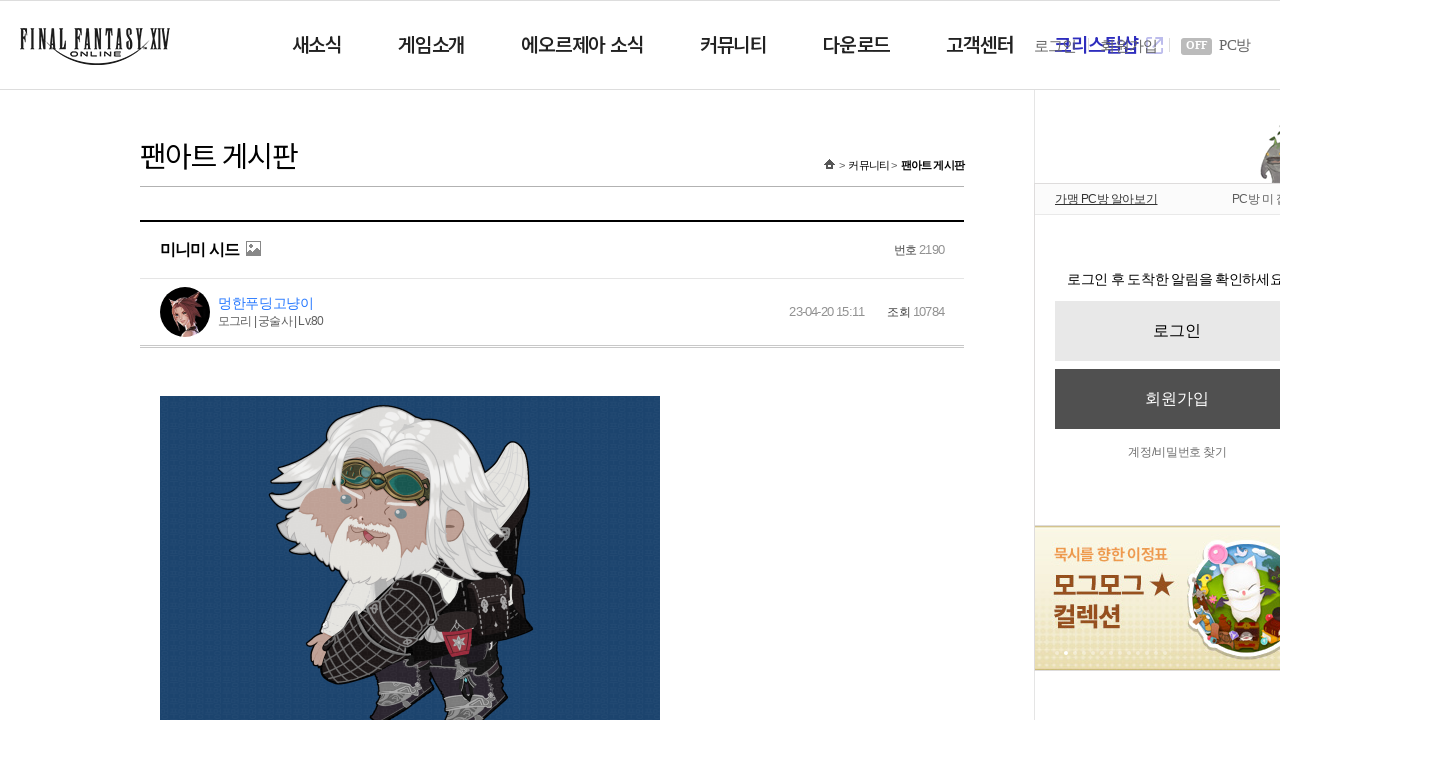

--- FILE ---
content_type: text/html; charset=utf-8
request_url: http://www.ff14.co.kr/community/fanart/view/2190?page=1
body_size: 37610
content:

<!DOCTYPE html>
<html lang="ko">
<head>
    <title>파이널판타지14(FINAL FANTASY XIV)</title>
    <meta charset="UTF-8">
    <meta name="viewport" content="width=1280">
    <meta name="format-detection" content="telephone=no" />
    <meta name="description" content="파이널판타지14(FINAL FANTASY XIV)" />
    
    <link href="/favicon.ico" rel="shortcut icon" type="image/x-icon">
    <link rel="stylesheet" href="//image.ff14.co.kr/html2/css/style.min.css?202601151216">
<link rel="stylesheet" href="//image.ff14.co.kr/html2/css/sprites.css?202601151216">
<link rel="stylesheet" href="//image.ff14.co.kr/html2/libs/fancybox/jquery.fancybox.min.css">

    
    <script type="text/javascript" src="//image.ff14.co.kr/html2/libs/jquery/jquery-1.11.1.min.js"></script>
<script type="text/javascript" src="//image.ff14.co.kr/html2/libs/jquery/jquery.easing.1.3.js"></script>
<script type="text/javascript" src="//image.ff14.co.kr/html2/libs/touchslider/jquery.touchSlider.js"></script>
<script type="text/javascript" src="//image.ff14.co.kr/html2/libs/dotdotdot/jquery.dotdotdot.min.js"></script>
<script type="text/javascript" src="//image.ff14.co.kr/html2/libs/fancybox/jquery.fancybox.min.js"></script>
<script type="text/javascript" src="//image.ff14.co.kr/html2/js/uph-1.0.4.min.js?202601151216" charset="utf-8"></script>
<script type="text/javascript" src="//image.ff14.co.kr/html2/scripts/jquery.unobtrusive-ajax.min.js"></script>
<script type="text/javascript" src="//image.ff14.co.kr/html2/libs/webfont/webfont.js"></script>
<script type="text/javascript" src="//image.ff14.co.kr/html2/scripts/stringprototype.js"></script>
<script type="text/javascript" src="//image.ff14.co.kr/html2/scripts/pwp.lib.js" charset="utf-8"></script>
<script type="text/javascript" src="//image.ff14.co.kr/html2/scripts/site-board.js?202601151216"></script>
    <script type="text/javascript" src="/shop/Common/js/Shop.js"></script>

<!-- 20181220 메인 개편: uph 추가-->
<script type="text/javascript" src="//image.ff14.co.kr/html2/js/uph-1.0.4.min.js" charset="utf-8"></script>
<!-- 24.08.12 V7.0 공홈 메인 업데이트 -->
<script type="text/javascript" src="//image.ff14.co.kr/html2/plugin/js/swiper-bundle.min.js" charset="utf-8"></script>
<link rel="stylesheet" href="//image.ff14.co.kr/html2/plugin/css/swiper-bundle.min.css" />
<!-- // 24.08.12 V7.0 공홈 메인 업데이트 -->


<script type="text/javascript">
    pwp.lib.init({
        rootUrl: '/',
        loginUrl: '/serviceInterface?ac=login',
        logoutUrl: '/serviceInterface?ac=logout',
        returnUrl: '%2fcommunity%2ffanart%2fview%2f2190%3fpage%3d1',
        imgUrl: '//image.ff14.co.kr/',
        staticUrl: '//image.ff14.co.kr/html2/',
        isLogin: false,
        isMember: false,
        memberType: '',
        CSiteNo: '0'
    });
</script>
    <!-- Google Adwords Code -->
    <script async src="https://www.googletagmanager.com/gtag/js?id=AW-16482050061"></script>
    <script>
        window.dataLayer = window.dataLayer || [];
        function gtag() { dataLayer.push(arguments); }
        gtag('js', new Date());
        gtag('config', 'AW-16482050061');
        gtag('config', 'UA-89468196-1');
        gtag('config', 'G-LKTWR95KH2');
        var sendGaEvent = function (action, category, label) {
            try {
                gtag('event', action, {
                    'event_category': category,
                    'event_label': label
                });
            } catch (e) {
            }
        }
    </script>
    <!-- End Google Adwords Code -->
    <!-- Facebook Pixel Code -->
    <script>
        !function (f, b, e, v, n, t, s) {
            if (f.fbq) return; n = f.fbq = function () {
                n.callMethod ?
                    n.callMethod.apply(n, arguments) : n.queue.push(arguments)
            };
            if (!f._fbq) f._fbq = n; n.push = n; n.loaded = !0; n.version = '2.0';
            n.queue = []; t = b.createElement(e); t.async = !0;
            t.src = v; s = b.getElementsByTagName(e)[0];
            s.parentNode.insertBefore(t, s)
        }(window, document, 'script',
            'https://connect.facebook.net/en_US/fbevents.js');
        //fbq('init', '1679500412360336');
        fbq('init', '660599594615143');
        fbq('track', 'PageView');
    </script>
    <!-- End Facebook Pixel Code -->
    <!-- Google Tag Manager -->
    <script>
        (function (w, d, s, l, i) {
            w[l] = w[l] || []; w[l].push(

                { 'gtm.start': new Date().getTime(), event: 'gtm.js' }

            ); var f = d.getElementsByTagName(s)[0],
                j = d.createElement(s), dl = l != 'dataLayer' ? '&l=' + l : ''; j.async = true; j.src =
                    'https://www.googletagmanager.com/gtm.js?id=' + i + dl; f.parentNode.insertBefore(j, f);
        })(window, document, 'script', 'dataLayer', 'GTM-KWCFZ3Z');</script>
    <!-- End Google Tag Manager -->
    <!-- Twitter universal website tag code -->
    <script>
        !function (e, t, n, s, u, a) {
            e.twq || (s = e.twq = function () {
                s.exe ? s.exe.apply(s, arguments) : s.queue.push(arguments);
            }, s.version = '1.1', s.queue = [], u = t.createElement(n), u.async = !0, u.src = '//static.ads-twitter.com/uwt.js',
                a = t.getElementsByTagName(n)[0], a.parentNode.insertBefore(u, a))
        }(window, document, 'script');
        // Insert Twitter Pixel ID and Standard Event data below
        twq('init', 'o5163');
        twq('track', 'PageView');
    </script>
    <!-- End Twitter universal website tag code -->
    <noscript><img height="1" width="1" style="display:none" src="https://www.facebook.com/tr?id=660599594615143&ev=PageView&noscript=1" /></noscript>
    <!-- Google Tag Manager (noscript) -->
    <noscript>
        <iframe src="https://www.googletagmanager.com/ns.html?id=GTM-KWCFZ3Z" height="0" width="0" style="display:none;visibility:hidden"></iframe>
    </noscript>
    <!-- End Google Tag Manager (noscript) -->
    <!-- Criteo 로더 파일 -->
    <script type="text/javascript" src="//dynamic.criteo.com/js/ld/ld.js?a=111630" async="true"></script>
    <!-- END Criteo 로더 파일 -->



    
</head>
<body >

    <div class="wrap_new">
        <div data-role="gnb" class="main_gnb">
    <div class="gnb_inner">
        <a href="/main" class="logo"><span class="hidden">FINAL FANTASY XIV</span></a>
        <ul class="nav">
            <li>
                <a href="/news"><span>새소식</span></a>
                <ul class="depth">
                    <li><a href="/news/notice">공지사항</a></li>
                    <li><a href="/news/event">이벤트</a></li>
                    <li><a href="/news/patchnote">업데이트 노트</a></li>
                </ul>
            </li>
            <li>
                <a href="/pr/finalfantasyxiv"><span>게임소개</span></a>
                <ul class="depth">
                    <li><a href="/pr/story">스토리</a></li>
                    <li><a href="/pr/tribe">종족</a></li>
                    <li><a href="/pr/jobs">직업</a></li>
                    <li><a href="/pr/contents">콘텐츠</a></li>
                </ul>
            </li>
            <li>
                <a href="/eorzea"><span>에오르제아 소식</span></a>
                <ul class="depth">
                    <li><a href="/eorzea/tv">EORZEA TV</a></li>
                    <li><a href="/eorzea/gmnote">GM 노트</a></li>
                    
                    <li><a href="/events/pub/LetterQna" target="_blank">레터라이브 Q&amp;A<i class="icon_new_window">새 창 열기</i></a></li>
                    
                </ul>
            </li>
            <li>
                <a href="/community/forum"><span>커뮤니티</span></a>
                <ul class="depth">
                    <li><a href="/community/forum">자유</a></li>
                    <li><a href="/community/knowledge">정보 공유</a></li>
                    <li><a href="/community/screenshot">스크린샷</a></li>
                    <li><a href="/community/fanart">팬아트</a></li>
                    <li><a href="/community/freecompany">모집</a></li>
                </ul>
            </li>
            <li>
                <a href="/download"><span>다운로드</span></a>
                <ul class="depth">
                    <li><a href="/download">게임 다운로드</a></li>
                    <li><a href="/media">멀티미디어</a></li>
                </ul>
            </li>
            <li>
                <a href="/support"><span>고객센터</span></a>
                <ul class="depth">
                    <li><a href="/support">고객센터</a></li>
                    
                    
                    <li><a href="/security/otp">U-OTP+</a></li>
                    <li><a href="/security/ipm">IP관리</a></li>
                </ul>
            </li>
            <li class="shop">
                <a href="/serviceInterface?ac=shop" target="_blank"><em>크리스탈샵</em> <span class="hidden">새 창 열기</span></a>
            </li>
        </ul>

        <div class="util">
                <ul>
                    <li><a href="javascript:;" onclick="pwp.lib.goLogin();">로그인</a></li>
                    <li><a href="/serviceInterface?ac=registermember">회원가입</a></li>
                    <li class="pc">
                        
                        <span>
                            <em id="pcbang" class="pcbang">OFF</em>
                            PC방
                        </span>
                    </li>
                </ul>
            <a href="#gamestart" class="btn_gamestart" game-start="ff14kr" game-channel="">게임 시작</a>
        </div>

        <script>
            (function () {
                $.post("/pcroom1", function (result) {
                    if (result.code == false) { //off
                        $('#pcbang').removeClass('on');
                        $('#pcbang').text("OFF");
                    } else {
                        $('#pcbang').addClass('on');
                        $('#pcbang').text("ON");
                    }
                });
            })();
        </script>

    </div>
</div>






    </div>
    
    






    <script type="text/javascript">
        var ScreenManager = {
            checkDevice: function () {
                var ua = navigator.userAgent.toLowerCase(), isMobile;
                isMobile = /mobi|iphone|ipad|android|windows ce|blackberry|symbian|windows phone|webos|opera mini|opera mobi|polaris|iemobile|lgtelecom|nokia|sonyericsson/i.test(ua) || /LG|SAMSUNG|Samsung/i.test(ua); // true | false

                if (isMobile) {
                    
                        /* 화면 유지 상태이면 페이지 하단 모바일 버전 버튼 추가 */
                        $(document).ready(function () {
                            $('<a href="https://m.ff14.co.kr/main" style="display:block;padding:2em 0;min-width:1440px;background-color:#EFEFEF;border:1px solid #CCC;text-align:center;box-sizing:border-box;">모바일버전 보기</a>').appendTo('body');
                        });
                    
                };
            },
            switchScreen: function (url) {
                location.href = '/serviceInterface?ac=SwitchScreen&returnUrl=' + url;
            },
            goMobileVer: function () {
                ScreenManager.switchScreen('/serviceInterface?ac=fos');
            }
        };
        ScreenManager.checkDevice();
    </script>


<div class="ff14_wrap">
    <div class="sub_wrap">
        <div class="contents">
            
<div class="header">
    <h1>팬아트 게시판</h1>
    <ul>
        <li><a href="/"><span>홈</span></a></li>
        <li><a href="/community">커뮤니티</a></li>
        <li><a href="/community/fanart"><strong>팬아트 게시판</strong></a></li>
    </ul>
</div>

<script type="text/javascript" src="//image.ff14.co.kr/html2/scripts/site-board-view_v2.js?202601151216"></script>

<div class="section">
    <div class="ff14_board_view">
        <div class="board_title">
            <h1>
미니미 시드                                                    <span class="icon_pic"></span>
                            </h1>
            <div class="num">
                <strong>번호</strong> 2190
            </div>
        </div>
        <div class="board_sub_title">
            <div class="char_wrap">
                <div class="char char_n4"></div>
                <div class="char_info_wrap">
                    <div class="char_info">
                        <div class="nickname">
                                    <a href="javascript: viewInfo('13F6230FCA00117B6A580386DAB043DC');">멍한푸딩고냥이</a>
                        </div>
                            <div class="detail">모그리 | 궁술사 | Lv.80</div>
                    </div>
                </div>
            </div>
            <div class="board_info">
                <span class="date">23-04-20 15:11</span>
                <span class="count"><strong>조회</strong> 10784</span>
            </div>
        </div>
        <div class="board_view_box">


            <!-- 본문 -->
            <p><img src="//storage.ff14.co.kr/article/2023/4/20/2023042019104958859.png" title="미니미 시드 업로드용-.png"></p><p><br></p><p><br></p><p><br></p><p><br></p><p><br></p><p><br></p><p><br></p><p>워터마크 찍어뒀어요 인게임 닉넴은 아니지만요.</p><p><br></p><p>시드도...공식 굿즈 나오면 좋겠어요...찾아봐도 안나와서...슬퍼요,,, 작년말에 빠져서...잘모르지만...</p><p><img src="//storage.ff14.co.kr/article/2023/4/20/202304201910569235.png" title="미니미 시드 업로드용.png">&nbsp;</p>

        </div>

        <div class="board_view_sub">
            <div class="recommend_box">

<input id="view_token" name="view_token" type="hidden" value="69BB5D0ADF3D0706A08C8753121D81A1BC411483B0B6EF05D585B2404A1E5321E513F7DDE2EFE61CD0B7646B726CA1AD" />                        <div class="txt_recommend" onclick="pwp.member.check();"><span>6</span></div>
                    <div class="txt_recomment">
                        <span>0</span>
                    </div>

            </div>

            <div class="sub_box">
                <div class="socialmedia">
                    <input type="button" class="sm_fb" value="페이스북 공유" onclick="return pwp.board.sns.facebook.share();" title="페이스북 공유">
                    <input type="button" class="sm_tw" value="트위터 공유" onclick="return pwp.board.sns.twitter.share();" title="트위터 공유">
                    <button title="URL 복사" onclick="pwp.board.copy();">URL</button>
                </div>


                <div class="btn_box">

                        <input class="list" type="button" onclick="location.href='/community/fanart?page=1'" value="목록">

                </div>
            </div>
                <div class="comment_wrap">
                        <div class="reply_box">
                            <textarea disabled>로그인 하시면 댓글 작성이 가능합니다.</textarea>
                            <input type="button" name="commentOrg" value="등록" class="btn_reply_ok off" onclick="pwp.member.check()" />
                            <div class="img_box">
                                <button class="btn_upload_img" title="이미지 업로드"><span class="icon_pic"></span>이미지</button>
                                <span class="img_name"></span>
                            </div>
                        </div>
                    <input type="hidden" name="comment_size" value="10" />
                    <div id="commentRefresh">
                        

    <input id="commentOption" name="commentOption" type="hidden" value="0" />
    <input id="commentPageNo" name="commentPageNo" type="hidden" value="1" />
    <div class="value_box">
        <ul>
            <li class=on><a href="javascript:void(0);">최신순</a></li>
            <li class=><a href="javascript:void(0);">등록순</a></li>
            <li class=><a href="javascript:void(0);">추천순</a></li>
            <li class=><a href="javascript:void(0);">내가 쓴 댓글(<span>0</span>)</a></li>
        </ul>
    </div>
    <div id="comment_list">
        

<script type="text/javascript">

    $(document).on("ready", function () {



    });

</script>
<input type="hidden" id="jsondata" value="" />

    </div>
    <ul class="ff14_pagination">
        <li class="on">
            <a href="#" onclick="return false;">1</a>
        </li>
</ul>


                    </div>

                </div>

        </div>
    </div>


<div class="ff14_bnr_list_wrap">
        <form action="/MyPage/UserInfo" method="post" id="frmUserInfo"><input type="hidden" name="userInfo" value="" /></form>
    <ul class="banner_list gallery">
                <li>
                            <span class="banner_img_wrap">
                                    <span class="label fanart"></span>
                                <a href="/community/fanart/view/2355?page=1">
                                                                                <span class="banner_img" style="background-image:url('//storage.ff14.co.kr/thumb/2026/1/12/2026011210592824465.png');"></span>
                                </a>
                            </span>
                            <span class="txt_box">
                                <span class="title">
                                    <span class="txt"><a href="/community/fanart/view/2355?page=1">시간이 두 사람을 갈라놓을 때까지</a></span>
                                        <span class="comment_num">(0)</span>
                                                                    </span>
                                <span class="nickname"><a href="javascript: viewInfo('5140BD87F990FB3FEA888FC3F96CDA33');">루미르</a></span>
                                <span class="info"><strong>조회</strong> 63 | <strong>추천</strong> 0</span>
                            </span>
                </li>
                <li>
                            <span class="banner_img_wrap">
                                    <span class="label fanart"></span>
                                <a href="/community/fanart/view/2354?page=1">
                                                                                <span class="banner_img" style="background-image:url('//storage.ff14.co.kr/thumb/2025/12/14/2025121409582072910.png');"></span>
                                </a>
                            </span>
                            <span class="txt_box">
                                <span class="title">
                                    <span class="txt"><a href="/community/fanart/view/2354?page=1">황금 npc들</a></span>
                                        <span class="comment_num">(0)</span>
                                                                    </span>
                                <span class="nickname"><a href="javascript: viewInfo('09A592416C78C4BE6347D8820DD7C332');">퍼플향</a></span>
                                <span class="info"><strong>조회</strong> 349 | <strong>추천</strong> 0</span>
                            </span>
                </li>
                <li>
                            <span class="banner_img_wrap">
                                    <span class="label fanart"></span>
                                <a href="/community/fanart/view/2352?page=1">
                                                                                <span class="banner_img" style="background-image:url('//storage.ff14.co.kr/thumb/2025/11/18/2025111901123732300.png');"></span>
                                </a>
                            </span>
                            <span class="txt_box">
                                <span class="title">
                                    <span class="txt"><a href="/community/fanart/view/2352?page=1">아리따운 감자 두분</a></span>
                                        <span class="comment_num">(1)</span>
                                                                    </span>
                                <span class="nickname"><a href="javascript: viewInfo('4878E4051FABBA8D0C83ADC82DCEA110');">제나이퍼</a></span>
                                <span class="info"><strong>조회</strong> 526 | <strong>추천</strong> 3</span>
                            </span>
                </li>
                <li>
                            <span class="banner_img_wrap">
                                    <span class="label fanart"></span>
                                <a href="/community/fanart/view/2351?page=1">
                                                                                <span class="banner_img" style="background-image:url('//storage.ff14.co.kr/thumb/2025/10/3/20251003213129936.png');"></span>
                                </a>
                            </span>
                            <span class="txt_box">
                                <span class="title">
                                    <span class="txt"><a href="/community/fanart/view/2351?page=1">남코테 야전사령관</a></span>
                                        <span class="comment_num">(0)</span>
                                                                    </span>
                                <span class="nickname"><a href="javascript: viewInfo('B1084F5C6F4476CAC7EB29BDB2C2F4B4');">송쥰</a></span>
                                <span class="info"><strong>조회</strong> 758 | <strong>추천</strong> 2</span>
                            </span>
                </li>
                <li>
                            <span class="banner_img_wrap">
                                    <span class="label fanart"></span>
                                <a href="/community/fanart/view/2350?page=1">
                                                                                <span class="banner_img" style="background-image:url('//storage.ff14.co.kr/thumb/2025/9/30/2025100112555246160.png');"></span>
                                </a>
                            </span>
                            <span class="txt_box">
                                <span class="title">
                                    <span class="txt"><a href="/community/fanart/view/2350?page=1">즐 추 ! </a></span>
                                        <span class="comment_num">(1)</span>
                                                                    </span>
                                <span class="nickname"><a href="javascript: viewInfo('52A62AC4D91E8214FDD4F5717252EF9A');">눌눌</a></span>
                                <span class="info"><strong>조회</strong> 4989 | <strong>추천</strong> 3</span>
                            </span>
                </li>
                <li>
                            <span class="banner_img_wrap">
                                    <span class="label fanart"></span>
                                <a href="/community/fanart/view/2349?page=1">
                                                                                <span class="banner_img" style="background-image:url('//storage.ff14.co.kr/thumb/2025/09/25/20250925180700485008.png');"></span>
                                </a>
                            </span>
                            <span class="txt_box">
                                <span class="title">
                                    <span class="txt"><a href="/community/fanart/view/2349?page=1">연습용 그림</a></span>
                                        <span class="comment_num">(0)</span>
                                                                    </span>
                                <span class="nickname"><a href="javascript: viewInfo('FB51C8595A7CCE5A2B6424CF498C5F02');">아젬학술원</a></span>
                                <span class="info"><strong>조회</strong> 4735 | <strong>추천</strong> 1</span>
                            </span>
                </li>
    </ul>

</div>
    <div class="ff14_board_wbox nomargin">
            <input type="button" value="글쓰기" class="btn_write" onclick="doWrite();">
    </div>
    <ul class="ff14_pagination">
                <li class="on">
                    <a href="/community/fanart?page=1">1</a>
                </li>
                <li class="">
                    <a href="/community/fanart?page=2">2</a>
                </li>
                <li class="">
                    <a href="/community/fanart?page=3">3</a>
                </li>
                <li class="">
                    <a href="/community/fanart?page=4">4</a>
                </li>
                <li class="">
                    <a href="/community/fanart?page=5">5</a>
                </li>
                <li class="">
                    <a href="/community/fanart?page=6">6</a>
                </li>
                <li class="">
                    <a href="/community/fanart?page=7">7</a>
                </li>
                <li class="">
                    <a href="/community/fanart?page=8">8</a>
                </li>
                <li class="">
                    <a href="/community/fanart?page=9">9</a>
                </li>
                <li class="">
                    <a href="/community/fanart?page=10">10</a>
                </li>
                <li><input type="button" class="btn_page btn_next" onclick="location.href='/community/fanart?page=11&amp;next=2278'"></li>
    </ul>

    <div class="ff14_search_wrap">
        <form action="/community/fanart" method="get" name="frm_search">
            <div class="search_box">
                <select name="search">
                    <option value="title" >제목</option>
                    <option value="content" >내용</option>
                </select>
                <input type="text" name="keyword" pattern="[ㄱ-ㅎ|ㅏ-ㅣ|가-힣a-zA-Z0-9|\s]*$" title="한글/영문/숫자만 가능합니다." maxlength="23" />
            </div>
            <input type="submit" value="검색" class="btn_search">
        </form>
    </div>
    </div>


<script type="text/javascript">
    $(document).ready(function () {
            $('.board_view_box').setBoardGallery().find('a').attr({ 'target': '_blank' });
        pwp.board.init({
            key: '69BB5D0ADF3D0706A08C8753121D81A1BC411483B0B6EF05D585B2404A1E5321E513F7DDE2EFE61CD0B7646B726CA1AD',
            url: 'http://www.ff14.co.kr/community/fanart/view/2190',
            text: '미니미 시드'
        });
    });
</script>
        </div>
        <div class="aside">
            <!-- 구부 -->
            <div class="goobbue"></div>
            

<div class="wrap_line_one">
    <div class="ff14_login_wrap">
        <div class="pcbang on" style="display:none;">
            <span><a href="/events/pub/pcroom" target="_blank">가맹 PC방 혜택보기</a></span>
            <span class="conn">PC방 접속 중</span>
        </div>
        <div class="pcbang off">
            <span><a href="javascript: volid(0)" onclick="window.open('http://pcbang.webzen.co.kr/PCSearch/findPCBang?code=SVR318', 'pcroom', 'width=1020, height=730, menubar=no, status=no, toolbar=no'); return false;">가맹 PC방 알아보기</a></span>
            <span class="conn">PC방 미 접속</span>
        </div>
        <!-- 비로그인 -->
            <div class="welcome_wrap">
                <div class="welcome">
                        <span class="info">로그인 후 도착한 알림을 확인하세요!</span>

                        <button type="button" class="btn_login" onclick="pwp.lib.goLogin();">로그인</button>
                        <button type="button" class="btn_signup" onclick="location.href = '/serviceInterface?ac=RegisterMember';">회원가입</button>
                        <ul>
                                <li><a href="/serviceInterface?ac=FindID">계정/비밀번호 찾기</a></li>
                                                            <!-- 24.07.26 수정 (휴면 계정 관리 제거) -->
                                <!-- // 24.07.26 수정 (휴면 계정 관리 제거) -->
                        </ul>
                </div>
            </div>
    </div>
</div>
<script type="text/javascript">
        function loadComp() {
            $(".user_tab span.new").removeClass("new");
        }
        (function () {
            $.post("/pcroom1", function (result) {
                if (result.code == false) {
                    $("div.pcbang.on").hide();
                    $("div.pcbang.off").show();
                } else {
                    $("div.pcbang.on").show();
                    $("div.pcbang.off").hide();
                }
            });
        })();
        $(function () {
            var tab = $("ul.user_tab li.on a").get(0);
            if (tab) { tab.click(); }

            $(".ff14_login_wrap .login_box .user_tab li").click(function () {
                if (!$(this).hasClass("on")) {
                    $(".ff14_login_wrap .login_box .user_tab li").removeClass("on");
                    $(this).addClass("on");
                }
                $(this).children("a:first").get(0).click();
            });
        });
    </script>

            
    <div class="sub_img_slide">
        <div class="img_slide">
            <ul>
                    <li>
                            <a href="/events/fun/2026/janshop2" target="_blank"><img src="//static.ff14.co.kr/Contents/2026/01/7EF4481BF401C97423251021F1F4E5551353196D9C9C9F711040F00BB719D756.jpg" alt="새해맞이 특별 할인"></a>
                    </li>
                    <li>
                            <a href="/events/fun/mogmog-collection/73x_part1" target="_blank"><img src="//static.ff14.co.kr/Contents/2026/01/EA5DF16B70286B23675281651299E4E9587557EF14065AB4DAB38C25F21D70FD.jpg" alt="모그모그★컬렉션 ~묵시를 향한 이정표~"></a>
                    </li>
                    <li>
                            <a href="https://smartstore.naver.com/aricoms" target="_blank"><img src="//static.ff14.co.kr/Contents/2026/01/AF9C31796D046A26B18354695C480D87D80605098B838F9BFE47AF9B2994636D.jpg" alt="부들부들 인형 &lt;양&gt; 예약 판매 개시!"></a>
                    </li>
                    <li>
                            <a href="/patch/v7.4_note/index" target="_blank"><img src="//static.ff14.co.kr/Contents/2026/01/629CB2DBB171DF0E2CC7F386D5E57C6D017966D79E6A24350002FABAE3082DDD.jpg" alt="PATCH 7.4 업데이트 노트"></a>
                    </li>
                    <li>
                            <a href="/events/fun/2026/heavensturn" target="_blank"><img src="//static.ff14.co.kr/Contents/2025/12/6098B865BD2D5A213BA68BF22B6D0678CF1207190E8CBFEA77820A4BB400D899.jpg" alt="강신제"></a>
                    </li>
                    <li>
                            <a href="/news/event/view/707" target="_blank"><img src="//static.ff14.co.kr/Contents/2026/01/38F3E8E2322E15346EE2ABC0B4F5B035FCE48DC9E4F66957CD99E2EA6FDD1F03.jpg" alt="강신제 시즈널 상품 출시!"></a>
                    </li>
                    <li>
                            <a href="/events/fun/2025/decshop3" target="_blank"><img src="//static.ff14.co.kr/Contents/2025/12/A87152B1A9185EEA8EB90C3358073BAE154FFDC6EAE4BC0BCEF666E2F26963FB.jpg" alt="신규 헤어카탈로그 출시!"></a>
                    </li>
                    <li>
                            <a href="/events/2025/A1223" target="_blank"><img src="//static.ff14.co.kr/Contents/2025/12/5A7D662C841903CD52C11A923F619A963FCC7999BBDB348DF9C929BD0393DDB9.jpg" alt="노르브란트 성지로 향하는 길"></a>
                    </li>
                    <li>
                            <a href="/events/fun/2025/monsterhunterwilds" target="_blank"><img src="//static.ff14.co.kr/Contents/2025/12/DC3000E34790076C475A7BC0D803C879D76711A057BC383C571A1CACF3E786D1.jpg" alt="FFXIV &#215; MONSTER HUNTER WILDS"></a>
                    </li>
                    <li>
                            <a href="/eorzea/gmnote/view/213" target="_blank"><img src="//static.ff14.co.kr/Contents/2026/01/B16C284BEF0B0268947BC8D96C735649CB5091E5E0BF62C94B7FBFF8C6020A97.jpg" alt="GM노트 205화"></a>
                    </li>
                    <li>
                            <a href="/events/fun/2025/decshop2" target="_blank"><img src="//static.ff14.co.kr/Contents/2025/12/BF420FDF166D7F2E0D7B657704BCB706A7B9F44807961B3DD323C8D46FAB1BB4.jpg" alt="크리스탈샵 신상 출시"></a>
                    </li>
                    <li>
                            <a href="https://youtu.be/watch?v=GjjLA1_SFKI" target="_blank"><img src="//static.ff14.co.kr/Contents/2026/01/AEF107EF0C038FFBB4585544F73D985C00219ABB9DEF9F450AFEB69967BF1910.jpg" alt="레터라이브 48회 다시보기"></a>
                    </li>
                    <li>
                            <a href="/events/Pub/GoldenSun/4" target="_blank"><img src="//static.ff14.co.kr/Contents/2025/12/3257D55275BB89361D8A3B430D0B2BB4540D207D2A4DFA9CB311F73E7022F75C.jpg" alt="못다 한 이야기: 황금편 4화"></a>
                    </li>
            </ul>
        </div>
        <div class="paging"></div>
    </div>

        </div>
    </div>
    <div class="dbclick"></div>
</div>

    <!-- 24.11.27 수정 -->
    <a href="#none" class="btn_top">TOP</a>
    <!-- // 24.11.27 수정 -->

      <!-- 23.08.02 권리표기 및 CI 업데이트 -->
<footer>
    <script type="text/javascript" src="//image.ff14.co.kr/common/js/footer.js"></script>
    <script>
        $(window).on("load", function () {
            fn_footer("type1", true);
        });
    </script>
</footer>
<!-- //23.08.02 권리표기 및 CI 업데이트 -->
    <!-- Enliple Tracker Start 20220915-->
    <script type="text/javascript">
        (function (a, g, e, n, t) { a.enp = a.enp || function () { (a.enp.q = a.enp.q || []).push(arguments) }; n = g.createElement(e); n.async = !0; n.defer = !0; n.src = "https://cdn.megadata.co.kr/dist/prod/enp_tracker_self_hosted.min.js"; t = g.getElementsByTagName(e)[0]; t.parentNode.insertBefore(n, t) })(window, document, "script");
        enp('create', 'common', 'ffxivkorea', { device: 'W' }); // W:웹, M: 모바일, B: 반응형
        enp('send', 'common', 'ffxivkorea');
    </script>
    <!-- Enliple Tracker End 20220915 -->
    <!-- Criteo 홈페이지 태그 -->
    <script type="text/javascript">
        window.criteo_q = window.criteo_q || [];
        var deviceType = /iPad/.test(navigator.userAgent) ? "t" : /Mobile|iP(hone|od)|Android|BlackBerry|IEMobile|Silk/.test(navigator.userAgent) ? "m" : "d";
        window.criteo_q.push(
            { event: "setAccount", account: 111630 },
            { event: "setEmail", email: "" },
            { event: "setZipcode", zipcode: "" },
            { event: "setSiteType", type: deviceType },
            { event: "viewHome" });
    </script>
    <!-- END Criteo 홈페이지 태그 -->
    <!-- WIDERPLANET  SCRIPT START 2025.5.22 -->
    <div id="wp_tg_cts" style="display:none;"></div>
    <script type="text/javascript">
        var wptg_tagscript_vars = wptg_tagscript_vars || [];
        wptg_tagscript_vars.push(
            (function () {
                return {
                    wp_hcuid: "", 
                    ti: "21976",	
                    ty: "Home",	
                    device: "web"	

                };
            }));
    </script>
    <script type="text/javascript" async src="//cdn-aitg.widerplanet.com/js/wp_astg_4.0.js"></script>
    <!-- // WIDERPLANET  SCRIPT END 2025.5.22 -->


    
    
    <!--[if gte IE 9]><!-->
    <script src="//image.ff14.co.kr/html2/js/ui.js?202601151216"></script>
    <!--<![endif]-->
    

<script type="text/javascript">function trackImageButtonLink(src, url){sendImageButtonLink(url);return false;};function sendImageButtonLink (url) {if (!!url) {location.href = url;};};</script>
<!-- Tracking -->
<script>
		(function(i,s,o,g,r,a,m){i['GoogleAnalyticsObject']=r;i[r]=i[r]||function(){
		(i[r].q=i[r].q||[]).push(arguments)},i[r].l=1*new Date();a=s.createElement(o),
		m=s.getElementsByTagName(o)[0];a.async=1;a.src=g;m.parentNode.insertBefore(a,m)
		})(window,document,'script','//www.google-analytics.com/analytics.js','ga');

		ga('create', 'UA-59673453-1', 'auto');
		ga('require', 'linkid', 'linkid.js');
		ga('send', 'pageview');
            
            ga('create', 'UA-89468196-1', 'auto', { 'name': 'ff14team' });
            ga('ff14team.send', 'pageview');
            
</script>
<!-- /close Tracking -->

</body>
</html>

--- FILE ---
content_type: text/css
request_url: http://image.ff14.co.kr/html2/css/style.min.css?202601151216
body_size: 667452
content:
@charset "utf-8";a,abbr,acronym,address,applet,b,big,blockquote,body,caption,center,cite,code,dd,del,dfn,div,dl,dt,em,fieldset,font,form,h1,h2,h3,h4,h5,h6,html,i,iframe,img,ins,kbd,label,legend,li,object,ol,p,pre,q,s,samp,small,span,strike,strong,sub,sup,table,tbody,td,tfoot,th,thead,tr,tt,u,ul,var{margin:0;padding:0;border:0;outline:0;font-size:100%;vertical-align:baseline;background:0 0}body{line-height:1}ol,ul{list-style:none}blockquote,q{quotes:none}blockquote:after,blockquote:before,q:after,q:before{content:'';content:none}:focus{outline:0}ins{text-decoration:none}del{text-decoration:line-through}table{border-collapse:collapse;border-spacing:0}.icon-battle_1{background-image:url(../img/sprite/spritesheet.png);background-position:-1613px -985px;width:49px;height:48px}.icon-battle_10{background-image:url(../img/sprite/spritesheet.png);background-position:-1682px -985px;width:49px;height:48px}.icon-battle_11{background-image:url(../img/sprite/spritesheet.png);background-position:-1751px -985px;width:49px;height:48px}.icon-battle_12{background-image:url(../img/sprite/spritesheet.png);background-position:-504px -1101px;width:49px;height:48px}.icon-battle_13{background-image:url(../img/sprite/spritesheet.png);background-position:-573px -1101px;width:49px;height:48px}.icon-battle_14{background-image:url(../img/sprite/spritesheet.png);background-position:-642px -1101px;width:49px;height:48px}.icon-battle_15{background-image:url(../img/sprite/spritesheet.png);background-position:-711px -1101px;width:49px;height:48px}.icon-battle_16{background-image:url(../img/sprite/spritesheet.png);background-position:-780px -1101px;width:49px;height:48px}.icon-battle_17{background-image:url(../img/sprite/spritesheet.png);background-position:-849px -1101px;width:49px;height:48px}.icon-battle_18{background-image:url(../img/sprite/spritesheet.png);background-position:-918px -1101px;width:49px;height:48px}.icon-battle_19{background-image:url(../img/sprite/spritesheet.png);background-position:-987px -1101px;width:49px;height:48px}.icon-battle_2{background-image:url(../img/sprite/spritesheet.png);background-position:-1056px -1101px;width:49px;height:48px}.icon-battle_3{background-image:url(../img/sprite/spritesheet.png);background-position:-1125px -1101px;width:49px;height:48px}.icon-battle_4{background-image:url(../img/sprite/spritesheet.png);background-position:-1194px -1101px;width:49px;height:48px}.icon-battle_5{background-image:url(../img/sprite/spritesheet.png);background-position:-1263px -1101px;width:49px;height:48px}.icon-battle_6{background-image:url(../img/sprite/spritesheet.png);background-position:-1332px -1101px;width:49px;height:48px}.icon-battle_7{background-image:url(../img/sprite/spritesheet.png);background-position:-1401px -1101px;width:49px;height:48px}.icon-battle_8{background-image:url(../img/sprite/spritesheet.png);background-position:-1608px -1101px;width:48px;height:48px}.icon-battle_9{background-image:url(../img/sprite/spritesheet.png);background-position:-1470px -1101px;width:49px;height:48px}.icon-battle_hover_1{background-image:url(../img/sprite/spritesheet.png);background-position:-1428px -781px;width:89px;height:95px}.icon-battle_hover_10{background-image:url(../img/sprite/spritesheet.png);background-position:-1210px -781px;width:89px;height:96px}.icon-battle_hover_11{background-image:url(../img/sprite/spritesheet.png);background-position:-675px -985px;width:64px;height:95px}.icon-battle_hover_12{background-image:url(../img/sprite/spritesheet.png);background-position:-1417px -373px;width:116px;height:95px}.icon-battle_hover_13{background-image:url(../img/sprite/spritesheet.png);background-position:-843px -985px;width:61px;height:95px}.icon-battle_hover_14{background-image:url(../img/sprite/spritesheet.png);background-position:-1369px -577px;width:113px;height:95px}.icon-battle_hover_15{background-image:url(../img/sprite/spritesheet.png);background-position:-1319px -781px;width:89px;height:96px}.icon-battle_hover_16{background-image:url(../img/sprite/spritesheet.png);background-position:-1502px -577px;width:91px;height:95px}.icon-battle_hover_17{background-image:url(../img/sprite/spritesheet.png);background-position:-1280px -373px;width:117px;height:95px}.icon-battle_hover_18{background-image:url(../img/sprite/spritesheet.png);background-position:-1613px -577px;width:91px;height:95px}.icon-battle_hover_19{background-image:url(../img/sprite/spritesheet.png);background-position:-1100px -577px;width:115px;height:95px}.icon-battle_hover_2{background-image:url(../img/sprite/spritesheet.png);background-position:-505px -985px;width:65px;height:95px}.icon-battle_hover_3{background-image:url(../img/sprite/spritesheet.png);background-position:-1235px -577px;width:114px;height:95px}.icon-battle_hover_4{background-image:url(../img/sprite/spritesheet.png);background-position:-1126px -373px;width:134px;height:95px}.icon-battle_hover_5{background-image:url(../img/sprite/spritesheet.png);background-position:-1553px -373px;width:116px;height:95px}.icon-battle_hover_6{background-image:url(../img/sprite/spritesheet.png);background-position:-1646px -781px;width:66px;height:95px}.icon-battle_hover_7{background-image:url(../img/sprite/spritesheet.png);background-position:-966px -577px;width:114px;height:96px}.icon-battle_hover_8{background-image:url(../img/sprite/spritesheet.png);background-position:-590px -985px;width:65px;height:95px}.icon-battle_hover_9{background-image:url(../img/sprite/spritesheet.png);background-position:-420px -1101px;width:64px;height:96px}.icon-bg_main_title_1{background-image:url(../img/sprite/spritesheet.png);background-position:-1237px -204px;width:574px;height:11px}.icon-bg_main_title_2{background-image:url(../img/sprite/spritesheet.png);background-position:-1237px -235px;width:574px;height:11px}.icon-btn_close{background-image:url(../img/sprite/spritesheet.png);background-position:-1810px -897px;width:46px;height:46px}.icon-btn_go_guide{background-image:url(../img/sprite/spritesheet.png);background-position:-1344px -488px;width:189px;height:39px}.icon-btn_location{background-image:url(../img/sprite/spritesheet.png);background-position:-1686px -320px;width:17px;height:18px}.icon-btn_m_back{background-image:url(../img/sprite/spritesheet.png);background-position:-1130px -693px;width:40px;height:40px}.icon-btn_m_top{background-image:url(../img/sprite/spritesheet.png);background-position:-1142px -897px;width:62px;height:60px}.icon-btn_m_village{background-image:url(../img/sprite/spritesheet.png);background-position:-966px -693px;width:144px;height:41px}.icon-btn_map_close{background-image:url(../img/sprite/spritesheet.png);background-position:-1647px -320px;width:19px;height:19px}.icon-btn_minus{background-image:url(../img/sprite/spritesheet.png);background-position:-1237px -266px;width:32px;height:32px}.icon-btn_minus2{background-image:url(../img/sprite/spritesheet.png);background-position:-966px -488px;width:169px;height:52px}.icon-btn_next{background-image:url(../img/sprite/spritesheet.png);background-position:-966px -897px;width:68px;height:68px}.icon-btn_play{background-image:url(../img/sprite/spritesheet.png);background-position:0 -985px;width:400px;height:225px}.icon-btn_plus{background-image:url(../img/sprite/spritesheet.png);background-position:-1289px -266px;width:32px;height:32px}.icon-btn_plus2{background-image:url(../img/sprite/spritesheet.png);background-position:-1155px -488px;width:169px;height:52px}.icon-btn_prev{background-image:url(../img/sprite/spritesheet.png);background-position:-1054px -897px;width:68px;height:68px}.icon-btn_quest{background-image:url(../img/sprite/spritesheet.png);background-position:-1723px -320px;width:17px;height:17px}.icon-btn_scroll{background-image:url(../img/sprite/spritesheet.png);background-position:-1539px -1101px;width:49px;height:48px}.icon-btn_yt_1{background-image:url(../img/sprite/spritesheet.png);background-position:-924px -985px;width:74px;height:74px}.icon-btn_yt_2{background-image:url(../img/sprite/spritesheet.png);background-position:-1018px -985px;width:74px;height:74px}.icon-btn_yt_3{background-image:url(../img/sprite/spritesheet.png);background-position:-1112px -985px;width:74px;height:74px}.icon-btn_yt_4{background-image:url(../img/sprite/spritesheet.png);background-position:-1206px -985px;width:74px;height:74px}.icon-btn_yt_5{background-image:url(../img/sprite/spritesheet.png);background-position:-1300px -985px;width:74px;height:74px}.icon-guild_1{background-image:url(../img/sprite/spritesheet.png);background-position:-1341px -266px;width:26px;height:26px}.icon-guild_10{background-image:url(../img/sprite/spritesheet.png);background-position:-1387px -266px;width:26px;height:26px}.icon-guild_11{background-image:url(../img/sprite/spritesheet.png);background-position:-1433px -266px;width:26px;height:26px}.icon-guild_12{background-image:url(../img/sprite/spritesheet.png);background-position:-1479px -266px;width:26px;height:26px}.icon-guild_13{background-image:url(../img/sprite/spritesheet.png);background-position:-1525px -266px;width:26px;height:26px}.icon-guild_14{background-image:url(../img/sprite/spritesheet.png);background-position:-1571px -266px;width:26px;height:26px}.icon-guild_15{background-image:url(../img/sprite/spritesheet.png);background-position:-1617px -266px;width:26px;height:26px}.icon-guild_16{background-image:url(../img/sprite/spritesheet.png);background-position:-1663px -266px;width:26px;height:26px}.icon-guild_17{background-image:url(../img/sprite/spritesheet.png);background-position:-1709px -266px;width:26px;height:26px}.icon-guild_18{background-image:url(../img/sprite/spritesheet.png);background-position:-1755px -266px;width:26px;height:26px}.icon-guild_19{background-image:url(../img/sprite/spritesheet.png);background-position:-1801px -266px;width:26px;height:26px}.icon-guild_2{background-image:url(../img/sprite/spritesheet.png);background-position:-911px -320px;width:26px;height:26px}.icon-guild_20{background-image:url(../img/sprite/spritesheet.png);background-position:-957px -320px;width:26px;height:26px}.icon-guild_21{background-image:url(../img/sprite/spritesheet.png);background-position:-1003px -320px;width:26px;height:26px}.icon-guild_22{background-image:url(../img/sprite/spritesheet.png);background-position:-1049px -320px;width:26px;height:26px}.icon-guild_23{background-image:url(../img/sprite/spritesheet.png);background-position:-1095px -320px;width:26px;height:26px}.icon-guild_24{background-image:url(../img/sprite/spritesheet.png);background-position:-1141px -320px;width:26px;height:26px}.icon-guild_25{background-image:url(../img/sprite/spritesheet.png);background-position:-1187px -320px;width:26px;height:26px}.icon-guild_26{background-image:url(../img/sprite/spritesheet.png);background-position:-1233px -320px;width:26px;height:26px}.icon-guild_27{background-image:url(../img/sprite/spritesheet.png);background-position:-1279px -320px;width:26px;height:26px}.icon-guild_3{background-image:url(../img/sprite/spritesheet.png);background-position:-1325px -320px;width:26px;height:26px}.icon-guild_4{background-image:url(../img/sprite/spritesheet.png);background-position:-1371px -320px;width:26px;height:26px}.icon-guild_5{background-image:url(../img/sprite/spritesheet.png);background-position:-1417px -320px;width:26px;height:26px}.icon-guild_6{background-image:url(../img/sprite/spritesheet.png);background-position:-1463px -320px;width:26px;height:26px}.icon-guild_7{background-image:url(../img/sprite/spritesheet.png);background-position:-1509px -320px;width:26px;height:26px}.icon-guild_8{background-image:url(../img/sprite/spritesheet.png);background-position:-1555px -320px;width:26px;height:26px}.icon-guild_9{background-image:url(../img/sprite/spritesheet.png);background-position:-1601px -320px;width:26px;height:26px}.icon-job_1{background-image:url(../img/sprite/spritesheet.png);background-position:-1372px -897px;width:53px;height:53px}.icon-job_10{background-image:url(../img/sprite/spritesheet.png);background-position:-1224px -897px;width:54px;height:53px}.icon-job_11{background-image:url(../img/sprite/spritesheet.png);background-position:-1445px -897px;width:53px;height:53px}.icon-job_2{background-image:url(../img/sprite/spritesheet.png);background-position:-1518px -897px;width:53px;height:53px}.icon-job_3{background-image:url(../img/sprite/spritesheet.png);background-position:-1591px -897px;width:53px;height:53px}.icon-job_4{background-image:url(../img/sprite/spritesheet.png);background-position:-1664px -897px;width:53px;height:53px}.icon-job_5{background-image:url(../img/sprite/spritesheet.png);background-position:-1737px -897px;width:53px;height:53px}.icon-job_6{background-image:url(../img/sprite/spritesheet.png);background-position:-1394px -985px;width:53px;height:53px}.icon-job_7{background-image:url(../img/sprite/spritesheet.png);background-position:-1467px -985px;width:53px;height:53px}.icon-job_8{background-image:url(../img/sprite/spritesheet.png);background-position:-1540px -985px;width:53px;height:53px}.icon-job_9{background-image:url(../img/sprite/spritesheet.png);background-position:-1298px -897px;width:54px;height:53px}.icon-job_hover_1{background-image:url(../img/sprite/spritesheet.png);background-position:-420px -985px;width:65px;height:96px}.icon-job_hover_10{background-image:url(../img/sprite/spritesheet.png);background-position:-1689px -373px;width:116px;height:95px}.icon-job_hover_11{background-image:url(../img/sprite/spritesheet.png);background-position:-1537px -781px;width:89px;height:95px}.icon-job_hover_2{background-image:url(../img/sprite/spritesheet.png);background-position:-1724px -577px;width:90px;height:95px}.icon-job_hover_3{background-image:url(../img/sprite/spritesheet.png);background-position:-759px -985px;width:64px;height:95px}.icon-job_hover_4{background-image:url(../img/sprite/spritesheet.png);background-position:-1732px -781px;width:66px;height:95px}.icon-job_hover_5{background-image:url(../img/sprite/spritesheet.png);background-position:-966px -781px;width:113px;height:96px}.icon-job_hover_6{background-image:url(../img/sprite/spritesheet.png);background-position:-966px -373px;width:140px;height:95px}.icon-job_hover_7{background-image:url(../img/sprite/spritesheet.png);background-position:-1076px -204px;width:141px;height:96px}.icon-job_hover_8{background-image:url(../img/sprite/spritesheet.png);background-position:-911px -204px;width:145px;height:96px}.icon-job_hover_9{background-image:url(../img/sprite/spritesheet.png);background-position:-1099px -781px;width:91px;height:96px}.icon-logo_main{background-image:url(../img/sprite/spritesheet.png);background-position:0 0;width:891px;height:353px}.icon-maptxt_1{background-image:url(../img/sprite/spritesheet.png);background-position:-911px 0;width:946px;height:184px}.icon-maptxt_2{background-image:url(../img/sprite/spritesheet.png);background-position:0 -373px;width:946px;height:184px}.icon-maptxt_3{background-image:url(../img/sprite/spritesheet.png);background-position:0 -577px;width:946px;height:184px}.icon-maptxt_4{background-image:url(../img/sprite/spritesheet.png);background-position:0 -781px;width:946px;height:184px}@font-face{font-family:'Nanum Gothic';font-style:normal;font-weight:400;font-display:swap;src:url(//image.ff14.co.kr/html2/fonts/NanumGothic-Regular.ttf) format('truetype')}.ui-ffm-menu-2depth .window .content a{width:25%}.ui-ffm-menu-3depth{text-align:center}.ui-ffm-menu-3depth .on{position:relative}.ui-ffm-menu-3depth .on:after{content:"";display:block;position:absolute;left:0;bottom:0;width:100%;height:2px;background:#ffa83d}.ui-ffm-ff14-game{position:relative;background-color:#000!important}.ui-ffm-ff14-game .icon{display:inline-block}.ui-ffm-ff14-game .icon-btn_m_back{position:absolute;left:15px;top:12px;z-index:1}.ui-ffm-ff14-game .icon-btn_m_back a{display:block;height:100%;text-indent:-9999px}.ui-ffm-ff14-game .hidden{display:none}.ui-ffm-ff14-game .block{width:100%;font-size:0}.ui-ffm-ff14-game .block_center{width:100%;max-width:640px;margin:0 auto;font-size:0}.ui-ffm-ff14-game .block_center.c_720{max-width:720px}.ui-ffm-ff14-game .block_center .img{width:100%}.ui-ffm-ff14-game .accodian{display:none}.ui-ffm-ff14-game [data-accodian]{border-top:1px solid #000}.ui-ffm-ff14-game [data-accodian] img{margin-bottom:7%}.ui-ffm-ff14-game [data-accodian] .icon-btn_plus,.ui-ffm-ff14-game [data-accodian] .icon-btn_plus2{display:block}.ui-ffm-ff14-game [data-accodian] .icon-btn_minus,.ui-ffm-ff14-game [data-accodian] .icon-btn_minus2{display:none}.ui-ffm-ff14-game [data-accodian].active .icon-btn_plus,.ui-ffm-ff14-game [data-accodian].active .icon-btn_plus2{display:none}.ui-ffm-ff14-game [data-accodian].active .icon-btn_minus,.ui-ffm-ff14-game [data-accodian].active .icon-btn_minus2{display:block}.ui-ffm-ff14-game .swiper-container .swiper-pagination .swiper-pagination-bullet{text-indent:-9999px;border-radius:0;opacity:1}.ui-ffm-ff14-game .swiper-container .swiper-button-prev{background:url(../img/game/main/btn_prev.png) no-repeat 0 0;width:68px;height:68px;background-size:auto}.ui-ffm-ff14-game .swiper-container .swiper-button-next{background:url(../img/game/main/btn_next.png) no-repeat 0 0;width:68px;height:68px;background-size:auto}.ui-ffm-ff14-game .dimmed{display:none;position:fixed;left:0;top:0;width:100%;height:100%;background:rgba(0,0,0,.7);z-index:100}.ui-ffm-ff14-game .modal{display:none;position:fixed;left:0;top:0;width:100%;height:100%;z-index:100}.ui-ffm-ff14-game .modal .close{position:absolute;right:10px;top:10px;cursor:pointer;text-indent:-9999px}.ui-ffm-ff14-game .modal[modal-type=video]{width:100%;left:0;top:0}.ui-ffm-ff14-game .modal[modal-type=video] .player{position:absolute;left:0;top:50%;width:100%;padding:0 4%;box-sizing:border-box}.ui-ffm-ff14-game .modal[modal-type=video] .player iframe{width:100%!important;height:100%!important}.ui-ffm-ff14-game .modal.map{top:8%;width:100%;height:auto;box-sizing:border-box;background:#fff;border-radius:3px;overflow:hidden;border:1px solid #7f7e79}.ui-ffm-ff14-game .modal.map .bg{position:absolute;left:0;top:0;width:100%;z-index:-1}.ui-ffm-ff14-game .modal.map .bg img{width:100%}.ui-ffm-ff14-game .modal.map .inner{box-sizing:border-box;margin:11% 3% 3%}.ui-ffm-ff14-game .modal.map .menu{margin:0 0 34%;padding:0;font-size:0;text-align:left}.ui-ffm-ff14-game .modal.map .menu li{display:inline-block;width:24%;margin:0;padding-top:calc(5.26315789%);text-indent:-9999px;box-sizing:border-box}.ui-ffm-ff14-game .modal.map .menu li:first-child{margin-left:0!important}.ui-ffm-ff14-game .modal.map .left{position:relative;box-sizing:border-box;margin:0 0 1.7%;padding:1% 2%;text-shadow:none;letter-spacing:-1px;font-family:"맑은 고딕","돋움",Dotum,Arial,sans-serif;background:rgba(0,0,0,.2);border:2px solid #a0a0a0;border-radius:3px;overflow:hidden;line-height:24px}.ui-ffm-ff14-game .modal.map .left dt{display:inline-block;font-size:15px;font-weight:700;color:#000;vertical-align:middle}.ui-ffm-ff14-game .modal.map .left dd{display:inline-block;font-size:15px;margin-left:3px;font-weight:700;color:#424242}.ui-ffm-ff14-game .modal.map .left dd:before{content:"|";display:inline-block;margin-right:3px}.ui-ffm-ff14-game .modal.map .left dd i{display:none;vertical-align:middle}.ui-ffm-ff14-game .modal.map .left dd span{vertical-align:middle;line-height:26px;margin-left:3px}.ui-ffm-ff14-game .modal.map .left dt+dd:before{display:none}.ui-ffm-ff14-game .modal.map .left .line{display:block;height:0;margin:-1px 0 0}.ui-ffm-ff14-game .modal.map .tab{position:relative}.ui-ffm-ff14-game .modal.map .tab .img_map{width:100%}.ui-ffm-ff14-game .modal.map .close{top:1.5%;right:1.5%;opacity:1}@media screen and (max-width:640px){.ui-ffm-ff14-game .modal.map{top:15%!important}.ui-ffm-ff14-game .modal.map .left{letter-spacing:-1.5px!important}.ui-ffm-ff14-game .modal.map .left dd,.ui-ffm-ff14-game .modal.map .left dt{font-size:11px!important}}.ui-ffm-ff14-game#game_main .cont_3{background:url(../img/game/m_main/bg_03.jpg) no-repeat center top;background-size:auto 100%}.ui-ffm-ff14-game#game_main .cont_2{background:url(../img/game/m_main/bg_02.jpg) no-repeat center top;background-size:auto 100%}.ui-ffm-ff14-game#game_main .cont_1{background:url(../img/game/m_main/bg_01.jpg) no-repeat center top;background-size:auto 100%}.ui-ffm-ff14-game#game_main .block_center{font-size:22px;font-family:'Nanum Gothic',sans-serif;letter-spacing:-1px}.ui-ffm-ff14-game#game_main .block_center p{color:#e2e2e2;text-align:center;line-height:180%}.ui-ffm-ff14-game#game_main .block_center .tit{font-family:"Nanum Myeongjo",serif;padding:8px 0;font-weight:400;text-align:center;font-size:24px;color:#fff;background:linear-gradient(to right,rgba(255,255,255,0) 0,rgba(255,255,255,0) 1%,rgba(255,255,255,0) 20%,rgba(255,255,255,.4) 50%,rgba(255,255,255,0) 80%,rgba(255,255,255,0) 100%)}.ui-ffm-ff14-game#game_main .block{font-size:initial}.ui-ffm-ff14-game#game_main .sbox h1,.ui-ffm-ff14-game#game_main .sbox p{color:#fff;text-align:center}.ui-ffm-ff14-game#game_main .sbox p{line-height:180%}.ui-ffm-ff14-game#game_main .sbox h1{font-family:"Nanum Myeongjo",serif;font-size:large}.ui-ffm-ff14-game#game_main .cont_bgnone img:first-child{margin-top:20px;margin-left:-40px}.ui-ffm-ff14-game#game_main .cont_bgnone h1,.ui-ffm-ff14-game#game_main .cont_bgnone p{font-family:"Nanum Myeongjo",serif;text-shadow:0 0 11px #04d3ff;font-size:20px;font-weight:800}.ui-ffm-ff14-game#game_main .cont_bgnone h1{font-size:30px;line-height:45px}.ui-ffm-ff14-game#game_main .cont_2 .box_yt{position:relative;height:894px}.ui-ffm-ff14-game#game_main .cont_2 .box_yt .btn_yt{display:block;position:absolute;bottom:40px;width:400px;height:225px;margin:0 120px;cursor:pointer}.ui-ffm-ff14-game#game_main .cont_2 .sbox{text-align:center;padding:100px 0 0 0}.ui-ffm-ff14-game#game_main .cont_2 .sbox p{text-shadow:0 0 11px red}.ui-ffm-ff14-game#game_main .cont_2 .sbox .tit{margin-bottom:30px;background:linear-gradient(to right,rgba(255,255,255,0) 0,rgba(255,255,255,0) 1%,rgba(148,26,31,.6) 50%,rgba(255,255,255,0) 100%)}.ui-ffm-ff14-game#game_main .cont_3{position:relative;padding-bottom:30px}.ui-ffm-ff14-game#game_main .cont_3 .sbox{text-align:center;padding:100px 0 60px 0}.ui-ffm-ff14-game#game_main .cont_3 .sbox p{text-shadow:0 0 11px #10ff3b}.ui-ffm-ff14-game#game_main .cont_3 .sbox .tit{margin-bottom:30px;background:linear-gradient(to right,rgba(255,255,255,0) 0,rgba(255,255,255,0) 1%,rgba(43,94,52,.6) 50%,rgba(255,255,255,0) 100%)}.ui-ffm-ff14-game#game_main .cont_3 .tumb_list{position:absolute;top:50%;left:50%;width:100%;max-width:560px;margin-top:-255px;margin-left:-280px}.ui-ffm-ff14-game#game_main .cont_3 .tumb_list span{float:left;width:25%;height:108px}.ui-ffm-ff14-game#game_main .modal .close{right:4%;top:50%;margin-top:-280px}.ui-ffm-ff14-game#game_main .modal .close.icon-btn_close{width:46px;height:46px}.ui-ffm-ff14-game#game_main #modal-gallery{display:block;opacity:.0001;width:100%}.ui-ffm-ff14-game#game_main #modal-gallery .swiper-container{top:50%;margin-top:-220px;height:min-content}.ui-ffm-ff14-game#game_main #modal-gallery .swiper-container .swiper-wrapper{margin:0 auto}.ui-ffm-ff14-game#game_main #modal-gallery .swiper-container .swiper-wrapper .swiper-slide{width:100%}.ui-ffm-ff14-game#game_main #modal-gallery .swiper-container .swiper-wrapper .swiper-slide img{width:100%}@media screen and (max-width:640px){.ui-ffm-ff14-game#game_main #modal-gallery{zoom:1.08}.ui-ffm-ff14-game#game_main .block_center{text-align:center}.ui-ffm-ff14-game#game_main .block_center .sbox>*,.ui-ffm-ff14-game#game_main .block_center>:not(.sbox){zoom:.5}.ui-ffm-ff14-game#game_main .cont_bgnone img:first-child{margin-left:0}.ui-ffm-ff14-game#game_main .cont_2 .sbox{padding:50px 0 0}.ui-ffm-ff14-game#game_main .cont_2 .box_yt{height:447px}.ui-ffm-ff14-game#game_main .cont_2 .box_yt .btn_yt{left:50%;margin:0;transform:translateX(-50%)}.ui-ffm-ff14-game#game_main .cont_3 .sbox{padding:50px 0 30px}.ui-ffm-ff14-game#game_main .cont_3 .tumb_list{margin-top:-265px;margin-left:0;transform:translateX(-50%)}.ui-ffm-ff14-game#game_main #modal-gallery .swiper-container{margin-top:0;transform:translateY(-50%)}.ui-ffm-ff14-game#game_main #modal-gallery .swiper-container .swiper-button-next,.ui-ffm-ff14-game#game_main #modal-gallery .swiper-container .swiper-button-prev{zoom:.5}.ui-ffm-ff14-game#game_main .modal .close.icon-btn_close{zoom:.5}}.ui-ffm-ff14-game#game_story .modal .close{top:50%;margin-top:-280px}.ui-ffm-ff14-game#game_story .cont_6{position:relative;background:url(../img/game/m_sub_1/bg_06.jpg) no-repeat center top;background-size:auto 100%}.ui-ffm-ff14-game#game_story .cont_6 .block_center a{display:block}.ui-ffm-ff14-game#game_story .cont_6 .icon{position:absolute;bottom:4%;left:50%;margin-left:200px}.ui-ffm-ff14-game#game_story .cont_5{position:relative;background:url(../img/game/m_sub_1/bg_05.jpg) no-repeat center top;background-size:auto 100%}.ui-ffm-ff14-game#game_story .cont_5 .block_center a{display:block}.ui-ffm-ff14-game#game_story .cont_5 .icon{position:absolute;bottom:4%;left:50%;margin-left:200px}.ui-ffm-ff14-game#game_story .cont_4{position:relative;background:url(../img/game/m_sub_1/bg_04.jpg) no-repeat center top;background-size:auto 100%}.ui-ffm-ff14-game#game_story .cont_4 .block_center a{display:block}.ui-ffm-ff14-game#game_story .cont_4 .icon{position:absolute;bottom:4%;left:50%;margin-left:200px}.ui-ffm-ff14-game#game_story .cont_3{position:relative;background:url(../img/game/m_sub_1/bg_03.jpg) no-repeat center top;background-size:auto 100%}.ui-ffm-ff14-game#game_story .cont_3 .block_center a{display:block}.ui-ffm-ff14-game#game_story .cont_3 .icon{position:absolute;bottom:4%;left:50%;margin-left:200px}.ui-ffm-ff14-game#game_story .cont_2{position:relative;background:url(../img/game/m_sub_1/bg_02.jpg) no-repeat center top;background-size:auto 100%}.ui-ffm-ff14-game#game_story .cont_2 .block_center a{display:block}.ui-ffm-ff14-game#game_story .cont_2 .icon{position:absolute;bottom:4%;left:50%;margin-left:200px}.ui-ffm-ff14-game#game_story .cont_1{position:relative;background:url(../img/game/m_sub_1/bg_01.jpg) no-repeat center top;background-size:auto 100%}.ui-ffm-ff14-game#game_story .cont_1 .block_center a{display:block}.ui-ffm-ff14-game#game_story .cont_1 .icon{position:absolute;bottom:4%;left:50%;margin-left:200px}@media screen and (max-width:640px){.ui-ffm-ff14-game#game_story .block .icon{zoom:.66}}@media screen and (max-width:320px){.ui-ffm-ff14-game#game_story .block .icon{zoom:.56}}.ui-ffm-ff14-game#game_story_sub .chapter.chapter1 .cont_3{background:url(../img/game/m_sub_1/bg_sub_1_3.jpg) no-repeat center top;background-size:auto 100%}.ui-ffm-ff14-game#game_story_sub .chapter.chapter1 .cont_2{background:url(../img/game/m_sub_1/bg_sub_1_2.jpg) no-repeat center top;background-size:auto 100%}.ui-ffm-ff14-game#game_story_sub .chapter.chapter1 .cont_1{background:url(../img/game/m_sub_1/bg_sub_1_1.jpg) no-repeat center top;background-size:auto 100%}.ui-ffm-ff14-game#game_story_sub .chapter.chapter2 .cont_3{background:url(../img/game/m_sub_1/bg_sub_2_3.jpg) no-repeat center top;background-size:auto 100%}.ui-ffm-ff14-game#game_story_sub .chapter.chapter2 .cont_2{background:url(../img/game/m_sub_1/bg_sub_2_2.jpg) no-repeat center top;background-size:auto 100%}.ui-ffm-ff14-game#game_story_sub .chapter.chapter2 .cont_1{background:url(../img/game/m_sub_1/bg_sub_2_1.jpg) no-repeat center top;background-size:auto 100%}.ui-ffm-ff14-game#game_story_sub .chapter.chapter3 .cont_3{background:url(../img/game/m_sub_1/bg_sub_3_3.jpg) no-repeat center top;background-size:auto 100%}.ui-ffm-ff14-game#game_story_sub .chapter.chapter3 .cont_2{background:url(../img/game/m_sub_1/bg_sub_3_2.jpg) no-repeat center top;background-size:auto 100%}.ui-ffm-ff14-game#game_story_sub .chapter.chapter3 .cont_1{background:url(../img/game/m_sub_1/bg_sub_3_1.jpg) no-repeat center top;background-size:auto 100%}.ui-ffm-ff14-game#game_story_sub .chapter.chapter4 .cont_3{background:url(../img/game/m_sub_1/bg_sub_4_3.jpg) no-repeat center top;background-size:auto 100%}.ui-ffm-ff14-game#game_story_sub .chapter.chapter4 .cont_2{background:url(../img/game/m_sub_1/bg_sub_4_2.jpg) no-repeat center top;background-size:auto 100%}.ui-ffm-ff14-game#game_story_sub .chapter.chapter4 .cont_1{background:url(../img/game/m_sub_1/bg_sub_4_1.jpg) no-repeat center top;background-size:auto 100%}.ui-ffm-ff14-game#game_story_sub .chapter.chapter5 .cont_3{background:url(../img/game/m_sub_1/bg_sub_5_3.jpg) no-repeat center top;background-size:auto 100%}.ui-ffm-ff14-game#game_story_sub .chapter.chapter5 .cont_2{background:url(../img/game/m_sub_1/bg_sub_5_2.jpg) no-repeat center top;background-size:auto 100%}.ui-ffm-ff14-game#game_story_sub .chapter.chapter5 .cont_1{background:url(../img/game/m_sub_1/bg_sub_5_1.jpg) no-repeat center top;background-size:auto 100%}.ui-ffm-ff14-game#game_story_sub .chapter.chapter6 .cont_3{background:url(../img/game/m_sub_1/bg_sub_6_3.jpg) no-repeat center top;background-size:auto 100%}.ui-ffm-ff14-game#game_story_sub .chapter.chapter6 .cont_2{background:url(../img/game/m_sub_1/bg_sub_6_2.jpg) no-repeat center top;background-size:auto 100%}.ui-ffm-ff14-game#game_story_sub .chapter.chapter6 .cont_1{background:url(../img/game/m_sub_1/bg_sub_6_1.jpg) no-repeat center top;background-size:auto 100%}.ui-ffm-ff14-game#game_story_sub .chapter .nav_wrap{background:#000 url(../img/game/m_sub_1/bg_bottom.jpg) no-repeat center 0}.ui-ffm-ff14-game#game_story_sub .chapter .nav_wrap .nav{text-align:center}.ui-ffm-ff14-game#game_story_sub .chapter .nav_wrap .nav div{display:inline-block;width:49%;font-size:0}.ui-ffm-ff14-game#game_story_sub .chapter .nav_wrap .nav div img{width:100%}.ui-ffm-ff14-game#game_tribe{background:url(../img/game/m_sub_2/bg_01.jpg) no-repeat center center;background-size:cover}.ui-ffm-ff14-game#game_tribe .block .imgwrap{position:relative}.ui-ffm-ff14-game#game_tribe .block .imgwrap .links{position:absolute;left:0;bottom:4%;width:100%;height:22%;box-sizing:border-box;padding:0 5%}.ui-ffm-ff14-game#game_tribe .block .imgwrap .links a{display:inline-block;float:left;width:25%;height:50%;text-indent:-9999px}.ui-ffm-ff14-game#game_tribe_sub .chapter .block:nth-child(1){background:url(../img/game/m_sub_2/bg_sub_2.jpg) no-repeat center center;background-size:cover}.ui-ffm-ff14-game#game_tribe_sub .chapter .block:nth-child(2){background:url(../img/game/m_sub_2/bg_sub_3.jpg) no-repeat center center;background-size:cover}.ui-ffm-ff14-game#game_job{background:url(../img/game/m_sub_3/bg_main.jpg) no-repeat center top}.ui-ffm-ff14-game#game_job .block_center{position:relative}.ui-ffm-ff14-game#game_job .block_center>a{display:block;height:100%}.ui-ffm-ff14-game#game_job .sequencewrap{position:relative;border-top:1px solid #000;border-bottom:1px solid #000}.ui-ffm-ff14-game#game_job .sequencewrap .swiper-job{width:100%;height:210px;overflow:hidden}.ui-ffm-ff14-game#game_job .sequencewrap .swiper-job:after{content:"";display:block;width:100%;height:100%;position:absolute;left:0;top:0;background:url(../img/game/m_sub_3/bg_sequence.png) repeat-y center;background-size:auto 75%;opacity:.8;z-index:1}.ui-ffm-ff14-game#game_job .sequencewrap .swiper-job .swiper-wrapper{position:relative;top:-8%;width:100%}.ui-ffm-ff14-game#game_job .sequencewrap .swiper-job .swiper-wrapper .swiper-slide{width:100%}.ui-ffm-ff14-game#game_job .sequencewrap .swiper-job .swiper-wrapper .swiper-slide:not(.swiper-slide-active){opacity:0!important}.ui-ffm-ff14-game#game_job .sequencewrap .swiper-job .swiper-wrapper .swiper-slide img{position:relative;top:0;left:50%;transform:translateX(-50%);width:150%}.ui-ffm-ff14-game#game_job .sequencewrap .sequence{position:absolute;top:0;left:50%;margin-left:-110px;z-index:2;width:220px;height:220px;background:url(../img/game/sub_3/spritesheet.png) no-repeat 0 0;-webkit-animation:sequence 2.3s infinite steps(36,end);animation:sequence 2.3s infinite steps(36,end)}@-webkit-keyframes sequence{0%{background-position:0 0}100%{background-position:-7920px 0}}@keyframes sequence{0%{background-position:0 0}100%{background-position:-7920px 0}}.ui-ffm-ff14-game#game_job .cont_4,.ui-ffm-ff14-game#game_job .cont_6{background:#000}.ui-ffm-ff14-game#game_job .cont_5{padding:0 0 3%;background:#240e05}.ui-ffm-ff14-game#game_job .cont_5 .overflow_x{position:absolute;bottom:5%;left:0;width:100%;overflow-x:scroll;white-space:nowrap}.ui-ffm-ff14-game#game_job .cont_5 .overflow_x a{margin:0 15px 10px;zoom:.7}.ui-ffm-ff14-game#game_job .cont_7{padding:0 0 3%;background:#0a1825}.ui-ffm-ff14-game#game_job .cont_7 .overflow_x{position:absolute;bottom:5%;left:0;width:100%;overflow-x:scroll;white-space:nowrap}.ui-ffm-ff14-game#game_job .cont_7 .overflow_x a{margin:0 15px 10px;zoom:.7}.ui-ffm-ff14-game#game_job .block.big{display:block}.ui-ffm-ff14-game#game_job .block.small{display:none}.ui-ffm-ff14-game#game_job .block .block_center[data-accodian]{position:relative}.ui-ffm-ff14-game#game_job .block .block_center[data-accodian] .icon{position:absolute;bottom:6%;left:50%;margin-left:-85px}.ui-ffm-ff14-game#game_job .block .block_center[data-accodian].active img{padding:0}.ui-ffm-ff14-game#game_job .block .block_center[data-accodian="#acc1"]{background:url(../img/game/m_sub_3/img_sub_1.png) no-repeat center center;background-size:cover}.ui-ffm-ff14-game#game_job .block .block_center[data-accodian="#acc2"]{background:url(../img/game/m_sub_3/img_sub_2.png) no-repeat center center;background-size:cover}.ui-ffm-ff14-game#game_job .block a{position:relative;height:150px;display:block;border-top:1px solid #000}.ui-ffm-ff14-game#game_job .block a .img{position:absolute;top:0;left:50%;transform:translateX(-50%)}.ui-ffm-ff14-game#game_job .swiper-job-sub .swiper-slide .img_wrap{overflow:hidden;background:url(../img/game/m_sub_3/bg_main.jpg) no-repeat center center;background-size:cover}.ui-ffm-ff14-game#game_job .swiper-job-sub .swiper-slide .img_wrap .img{position:relative;top:0;left:50%;transform:translateX(-50%)}.ui-ffm-ff14-game#game_job .swiper-job-sub .swiper-slide .img_wrap .img.big{display:block}.ui-ffm-ff14-game#game_job .swiper-job-sub .swiper-slide .img_wrap .img.small{display:none}.ui-ffm-ff14-game#game_job .swiper-job-sub .swiper-slide .text_wrap{position:relative;width:100%;text-align:center;background:#270b0b}.ui-ffm-ff14-game#game_job .swiper-job-sub .swiper-slide .text_wrap .icon-btn_m_village{position:absolute;right:3%;top:1%}.ui-ffm-ff14-game#game_job .swiper-job-sub .swiper-slide.slide_1 .text_wrap,.ui-ffm-ff14-game#game_job .swiper-job-sub .swiper-slide.slide_2 .text_wrap,.ui-ffm-ff14-game#game_job .swiper-job-sub .swiper-slide.slide_3 .text_wrap,.ui-ffm-ff14-game#game_job .swiper-job-sub .swiper-slide.slide_4 .text_wrap{background:#0c122a}.ui-ffm-ff14-game#game_job .swiper-job-sub .swiper-slide.slide_5 .text_wrap,.ui-ffm-ff14-game#game_job .swiper-job-sub .swiper-slide.slide_6 .text_wrap,.ui-ffm-ff14-game#game_job .swiper-job-sub .swiper-slide.slide_7 .text_wrap,.ui-ffm-ff14-game#game_job .swiper-job-sub .swiper-slide.slide_8 .text_wrap{background:#0e210a}.ui-ffm-ff14-game#game_job .swiper-job-sub .swiper-button-prev-job-sub{width:25%;height:6%;position:absolute;right:50%;top:44%;z-index:2}.ui-ffm-ff14-game#game_job .swiper-job-sub .swiper-button-prev-job-sub:focus{outline:0}.ui-ffm-ff14-game#game_job .swiper-job-sub .swiper-button-next-job-sub{width:25%;height:6%;position:absolute;left:50%;top:44%;z-index:2}.ui-ffm-ff14-game#game_job .swiper-job-sub .swiper-button-next-job-sub:focus{outline:0}.ui-ffm-ff14-game#game_job .swiper-job-sub .swiper-pagination-job-sub{position:absolute;left:0;right:0;bottom:36.5%;width:100%;max-width:640px;margin:0 auto;text-align:center;z-index:2}.ui-ffm-ff14-game#game_job .swiper-job-sub .swiper-pagination-job-sub span{display:inline-block;width:16px;height:16px;background:url(../img/game/m_sub_4/btn_bullet.png) no-repeat center top}.ui-ffm-ff14-game#game_job .swiper-job-sub .swiper-pagination-job-sub span.swiper-pagination-bullet-active{background-position-y:100%}.ui-ffm-ff14-game#game_job .swiper-job-sub.life .swiper-slide .text_wrap{background:#262626}.ui-ffm-ff14-game#game_job .swiper-job-sub.life .swiper-button-next-job-sub,.ui-ffm-ff14-game#game_job .swiper-job-sub.life .swiper-button-prev-job-sub{top:47%}.ui-ffm-ff14-game#game_job .swiper-job-sub.life .swiper-pagination-job-sub{bottom:32.5%}.ui-ffm-ff14-game#game_job .nav_wrap{background:#000 url(../img/game/m_sub_1/bg_bottom.jpg) no-repeat center 0}.ui-ffm-ff14-game#game_job .nav_wrap .nav{text-align:center}.ui-ffm-ff14-game#game_job .nav_wrap .nav div{display:inline-block;width:49%;font-size:0}.ui-ffm-ff14-game#game_job .nav_wrap .nav div img{width:100%}@media screen and (max-width:640px){.ui-ffm-ff14-game#game_job .sequencewrap .swiper-job{height:150px!important}.ui-ffm-ff14-game#game_job .sequencewrap .swiper-job .swiper-wrapper .swiper-slide img{width:200%!important}.ui-ffm-ff14-game#game_job .sequencewrap .sequence{zoom:.7!important}.ui-ffm-ff14-game#game_job .cont_5 .overflow_x a,.ui-ffm-ff14-game#game_job .cont_7 .overflow_x a{zoom:.45!important}.ui-ffm-ff14-game#game_job .cont_4 .icon,.ui-ffm-ff14-game#game_job .cont_6 .icon{zoom:.6!important}.ui-ffm-ff14-game#game_job .block.big{display:none}.ui-ffm-ff14-game#game_job .block.small{display:block}.ui-ffm-ff14-game#game_job .block a{height:auto}.ui-ffm-ff14-game#game_job .block a .img{position:static;transform:none}.ui-ffm-ff14-game#game_job .swiper-job-sub .swiper-slide .img{width:100%}.ui-ffm-ff14-game#game_job .swiper-job-sub .swiper-slide .img.big{display:none!important}.ui-ffm-ff14-game#game_job .swiper-job-sub .swiper-slide .img.small{display:block!important}}@media screen and (max-width:400px){.ui-ffm-ff14-game#game_job .swiper-job-sub .swiper-pagination-job-sub span{zoom:.7!important}}.ui-ffm-ff14-game#game_job_sub .block.big{display:block}.ui-ffm-ff14-game#game_job_sub .block.small{display:none}.ui-ffm-ff14-game#game_job_sub .block .block_center[data-accodian]{position:relative}.ui-ffm-ff14-game#game_job_sub .block .block_center[data-accodian] .icon{position:absolute;bottom:6%;left:50%;margin-left:-16px}.ui-ffm-ff14-game#game_job_sub .block .block_center[data-accodian].active img{padding:0}.ui-ffm-ff14-game#game_job_sub .block .block_center[data-accodian="#acc1"]{background:url(../img/game/m_sub_3/img_sub_1.png) no-repeat center center;background-size:cover}.ui-ffm-ff14-game#game_job_sub .block .block_center[data-accodian="#acc2"]{background:url(../img/game/m_sub_3/img_sub_2.png) no-repeat center center;background-size:cover}.ui-ffm-ff14-game#game_job_sub .block a{position:relative;height:150px;display:block;border-top:1px solid #000}.ui-ffm-ff14-game#game_job_sub .block a .img{position:absolute;top:0;left:50%;transform:translateX(-50%)}.ui-ffm-ff14-game#game_job_sub .swiper-job-sub .swiper-slide .img_wrap{overflow:hidden;background:url(../img/game/m_sub_3/bg_main.jpg) no-repeat center center;background-size:cover}.ui-ffm-ff14-game#game_job_sub .swiper-job-sub .swiper-slide .img_wrap .img{position:relative;top:0;left:50%;transform:translateX(-50%)}.ui-ffm-ff14-game#game_job_sub .swiper-job-sub .swiper-slide .img_wrap .img.big{display:block}.ui-ffm-ff14-game#game_job_sub .swiper-job-sub .swiper-slide .img_wrap .img.small{display:none}.ui-ffm-ff14-game#game_job_sub .swiper-job-sub .swiper-slide .text_wrap{position:relative;width:100%;text-align:center;background:#270b0b}.ui-ffm-ff14-game#game_job_sub .swiper-job-sub .swiper-slide .text_wrap .icon-btn_m_village{position:absolute;right:3%;top:1%}.ui-ffm-ff14-game#game_job_sub .swiper-job-sub .swiper-slide.slide_1 .text_wrap,.ui-ffm-ff14-game#game_job_sub .swiper-job-sub .swiper-slide.slide_2 .text_wrap,.ui-ffm-ff14-game#game_job_sub .swiper-job-sub .swiper-slide.slide_3 .text_wrap,.ui-ffm-ff14-game#game_job_sub .swiper-job-sub .swiper-slide.slide_4 .text_wrap{background:#0c122a}.ui-ffm-ff14-game#game_job_sub .swiper-job-sub .swiper-slide.slide_5 .text_wrap,.ui-ffm-ff14-game#game_job_sub .swiper-job-sub .swiper-slide.slide_6 .text_wrap,.ui-ffm-ff14-game#game_job_sub .swiper-job-sub .swiper-slide.slide_7 .text_wrap,.ui-ffm-ff14-game#game_job_sub .swiper-job-sub .swiper-slide.slide_8 .text_wrap{background:#0e210a}.ui-ffm-ff14-game#game_job_sub .swiper-job-sub .swiper-button-prev-job-sub{width:25%;height:6%;position:absolute;right:50%;top:44%;z-index:2}.ui-ffm-ff14-game#game_job_sub .swiper-job-sub .swiper-button-prev-job-sub:focus{outline:0}.ui-ffm-ff14-game#game_job_sub .swiper-job-sub .swiper-button-next-job-sub{width:25%;height:6%;position:absolute;left:50%;top:44%;z-index:2}.ui-ffm-ff14-game#game_job_sub .swiper-job-sub .swiper-button-next-job-sub:focus{outline:0}.ui-ffm-ff14-game#game_job_sub .swiper-job-sub .swiper-pagination-job-sub{position:absolute;left:0;right:0;bottom:36.5%;width:100%;max-width:640px;margin:0 auto;text-align:center;z-index:2}.ui-ffm-ff14-game#game_job_sub .swiper-job-sub .swiper-pagination-job-sub span{display:inline-block;width:16px;height:16px;background:url(../img/game/m_sub_4/btn_bullet.png) no-repeat center top}.ui-ffm-ff14-game#game_job_sub .swiper-job-sub .swiper-pagination-job-sub span.swiper-pagination-bullet-active{background-position-y:100%}.ui-ffm-ff14-game#game_job_sub .swiper-job-sub.life .swiper-slide .text_wrap{background:#262626}.ui-ffm-ff14-game#game_job_sub .swiper-job-sub.life .swiper-button-next-job-sub,.ui-ffm-ff14-game#game_job_sub .swiper-job-sub.life .swiper-button-prev-job-sub{top:47%}.ui-ffm-ff14-game#game_job_sub .swiper-job-sub.life .swiper-pagination-job-sub{bottom:32.5%}.ui-ffm-ff14-game#game_job_sub .nav_wrap{background:#000 url(../img/game/m_sub_1/bg_bottom.jpg) no-repeat center 0}.ui-ffm-ff14-game#game_job_sub .nav_wrap .nav{text-align:center}.ui-ffm-ff14-game#game_job_sub .nav_wrap .nav div{display:inline-block;width:49%;font-size:0}.ui-ffm-ff14-game#game_job_sub .nav_wrap .nav div img{width:100%}@media screen and (max-width:640px){.ui-ffm-ff14-game#game_job_sub .block.big{display:none}.ui-ffm-ff14-game#game_job_sub .block.small{display:block}.ui-ffm-ff14-game#game_job_sub .block a{height:auto}.ui-ffm-ff14-game#game_job_sub .block a .img{position:static;transform:none}.ui-ffm-ff14-game#game_job_sub .swiper-job-sub .swiper-slide .img{width:100%}.ui-ffm-ff14-game#game_job_sub .swiper-job-sub .swiper-slide .img.big{display:none!important}.ui-ffm-ff14-game#game_job_sub .swiper-job-sub .swiper-slide .img.small{display:block!important}}@media screen and (max-width:400px){.ui-ffm-ff14-game#game_job_sub .swiper-job-sub .swiper-pagination-job-sub span{zoom:.7!important}}.ui-ffm-ff14-game#game_contents{background:#000 url(../img/game/m_sub_4/bg_02.jpg) no-repeat center top fixed;background-size:auto 100%}.ui-ffm-ff14-game#game_contents .cont_list{padding-bottom:1rem}.ui-ffm-ff14-game#game_contents .cont_list a{display:block;margin-bottom:20px}.ui-ffm-ff14-game#game_contents .cont_list img{width:100%}.ui-ffm-ff14-game#game_contents_sub .modal .close{top:50%;margin-top:-280px}.ui-ffm-ff14-game#game_contents_sub .block_center{padding-bottom:70px}.ui-ffm-ff14-game#game_contents_sub .sub_wrap .swiper-contents{height:100%}.ui-ffm-ff14-game#game_contents_sub .sub_wrap .swiper-contents .swiper-wrapper{height:100%}.ui-ffm-ff14-game#game_contents_sub .sub_wrap .swiper-contents .swiper-wrapper .swiper-slide{max-height:800px}.ui-ffm-ff14-game#game_contents_sub .sub_wrap .swiper-contents .swiper-wrapper .swiper-slide .cont_video{position:absolute;top:50%;left:50%;margin-top:-205px;margin-left:-320px;width:640px;height:360px;background:url(../img/game/m_sub_4/video.png) no-repeat 0 0}.ui-ffm-ff14-game#game_contents_sub .sub_wrap .swiper-contents .swiper-wrapper .swiper-slide img{width:100%}.ui-ffm-ff14-game#game_contents_sub .sub_wrap .swiper-contents .swiper-pagination-contents{width:640px;height:20px;top:8px}.ui-ffm-ff14-game#game_contents_sub .sub_wrap .swiper-contents .swiper-pagination-contents span{display:inline-block;width:17px;height:16px;margin:0 6px 0}.ui-ffm-ff14-game#game_contents_sub .sub_wrap .swiper-contents .swiper-pagination-contents span:nth-child(8){background:url(../img/game/m_sub_4/btn_bullet.png) no-repeat;background-position-y:top}.ui-ffm-ff14-game#game_contents_sub .sub_wrap .swiper-contents .swiper-pagination-contents span:nth-child(8).swiper-pagination-bullet-active,.ui-ffm-ff14-game#game_contents_sub .sub_wrap .swiper-contents .swiper-pagination-contents span:nth-child(8):hover{background-position-y:bottom}.ui-ffm-ff14-game#game_contents_sub .sub_wrap .swiper-contents .swiper-pagination-contents span:nth-child(7){background:url(../img/game/m_sub_4/btn_bullet.png) no-repeat;background-position-y:top}.ui-ffm-ff14-game#game_contents_sub .sub_wrap .swiper-contents .swiper-pagination-contents span:nth-child(7).swiper-pagination-bullet-active,.ui-ffm-ff14-game#game_contents_sub .sub_wrap .swiper-contents .swiper-pagination-contents span:nth-child(7):hover{background-position-y:bottom}.ui-ffm-ff14-game#game_contents_sub .sub_wrap .swiper-contents .swiper-pagination-contents span:nth-child(6){background:url(../img/game/m_sub_4/btn_bullet.png) no-repeat;background-position-y:top}.ui-ffm-ff14-game#game_contents_sub .sub_wrap .swiper-contents .swiper-pagination-contents span:nth-child(6).swiper-pagination-bullet-active,.ui-ffm-ff14-game#game_contents_sub .sub_wrap .swiper-contents .swiper-pagination-contents span:nth-child(6):hover{background-position-y:bottom}.ui-ffm-ff14-game#game_contents_sub .sub_wrap .swiper-contents .swiper-pagination-contents span:nth-child(5){background:url(../img/game/m_sub_4/btn_bullet.png) no-repeat;background-position-y:top}.ui-ffm-ff14-game#game_contents_sub .sub_wrap .swiper-contents .swiper-pagination-contents span:nth-child(5).swiper-pagination-bullet-active,.ui-ffm-ff14-game#game_contents_sub .sub_wrap .swiper-contents .swiper-pagination-contents span:nth-child(5):hover{background-position-y:bottom}.ui-ffm-ff14-game#game_contents_sub .sub_wrap .swiper-contents .swiper-pagination-contents span:nth-child(4){background:url(../img/game/m_sub_4/btn_bullet.png) no-repeat;background-position-y:top}.ui-ffm-ff14-game#game_contents_sub .sub_wrap .swiper-contents .swiper-pagination-contents span:nth-child(4).swiper-pagination-bullet-active,.ui-ffm-ff14-game#game_contents_sub .sub_wrap .swiper-contents .swiper-pagination-contents span:nth-child(4):hover{background-position-y:bottom}.ui-ffm-ff14-game#game_contents_sub .sub_wrap .swiper-contents .swiper-pagination-contents span:nth-child(3){background:url(../img/game/m_sub_4/btn_bullet.png) no-repeat;background-position-y:top}.ui-ffm-ff14-game#game_contents_sub .sub_wrap .swiper-contents .swiper-pagination-contents span:nth-child(3).swiper-pagination-bullet-active,.ui-ffm-ff14-game#game_contents_sub .sub_wrap .swiper-contents .swiper-pagination-contents span:nth-child(3):hover{background-position-y:bottom}.ui-ffm-ff14-game#game_contents_sub .sub_wrap .swiper-contents .swiper-pagination-contents span:nth-child(2){background:url(../img/game/m_sub_4/btn_bullet.png) no-repeat;background-position-y:top}.ui-ffm-ff14-game#game_contents_sub .sub_wrap .swiper-contents .swiper-pagination-contents span:nth-child(2).swiper-pagination-bullet-active,.ui-ffm-ff14-game#game_contents_sub .sub_wrap .swiper-contents .swiper-pagination-contents span:nth-child(2):hover{background-position-y:bottom}.ui-ffm-ff14-game#game_contents_sub .sub_wrap .swiper-contents .swiper-pagination-contents span:nth-child(1){background:url(../img/game/m_sub_4/btn_bullet.png) no-repeat;background-position-y:top}.ui-ffm-ff14-game#game_contents_sub .sub_wrap .swiper-contents .swiper-pagination-contents span:nth-child(1).swiper-pagination-bullet-active,.ui-ffm-ff14-game#game_contents_sub .sub_wrap .swiper-contents .swiper-pagination-contents span:nth-child(1):hover{background-position-y:bottom}.ui-ffm-ff14-game#game_contents_sub .sub_wrap .swiper-contents .btn_back{display:block;position:absolute;top:50%;right:auto;left:50%;width:120px;height:60px;margin-top:130px;margin-left:582px;background:url(../img/game/sub_4/bg_go_contents.png) no-repeat center 0;text-indent:-9999px;z-index:1}.ui-ffm-ff14-game#game_contents_sub .sub_wrap .swiper-contents .btn_back:hover{background-position-y:100%}.ui-ffm-ff14-game#game_contents_sub .sub_wrap .swiper-contents .btn_back a{display:block;height:100%;text-indent:-9999px}.ui-ffm-ff14-game#game_contents_sub .sub_wrap .swiper-image{position:absolute;top:50%;left:50%;margin-top:-250px;margin-left:-320px;padding-top:45px;width:640px;height:360px}.ui-ffm-ff14-game#game_contents_sub .sub_wrap .swiper-image .swiper-wrapper{width:640px;height:100%}.ui-ffm-ff14-game#game_contents_sub .sub_wrap .swiper-image .swiper-wrapper .swiper-slide{width:640px;height:100%}.ui-ffm-ff14-game#game_contents_sub .sub_wrap .swiper-image .swiper-button-next-cont{right:0}.ui-ffm-ff14-game#game_contents_sub .sub_wrap .swiper-image .swiper-button-prev-cont{left:0}.ui-ffm-ff14-game#game_contents_sub .sub_wrap .swiper-image[data-image="1"] .slide_7{background:url(../img/game/sub_4/slider_1_7.png) no-repeat center center;background-size:100% auto}.ui-ffm-ff14-game#game_contents_sub .sub_wrap .swiper-image[data-image="1"] .slide_6{background:url(../img/game/sub_4/slider_1_6.png) no-repeat center center;background-size:100% auto}.ui-ffm-ff14-game#game_contents_sub .sub_wrap .swiper-image[data-image="1"] .slide_5{background:url(../img/game/sub_4/slider_1_5.png) no-repeat center center;background-size:100% auto}.ui-ffm-ff14-game#game_contents_sub .sub_wrap .swiper-image[data-image="1"] .slide_4{background:url(../img/game/sub_4/slider_1_4.png) no-repeat center center;background-size:100% auto}.ui-ffm-ff14-game#game_contents_sub .sub_wrap .swiper-image[data-image="1"] .slide_3{background:url(../img/game/sub_4/slider_1_3.png) no-repeat center center;background-size:100% auto}.ui-ffm-ff14-game#game_contents_sub .sub_wrap .swiper-image[data-image="1"] .slide_2{background:url(../img/game/sub_4/slider_1_2.png) no-repeat center center;background-size:100% auto}.ui-ffm-ff14-game#game_contents_sub .sub_wrap .swiper-image[data-image="1"] .slide_1{background:url(../img/game/sub_4/slider_1_1.png) no-repeat center center;background-size:100% auto}.ui-ffm-ff14-game#game_contents_sub .sub_wrap .swiper-image[data-image="2"] .slide_7{background:url(../img/game/sub_4/slider_2_7.png) no-repeat center center;background-size:100% auto}.ui-ffm-ff14-game#game_contents_sub .sub_wrap .swiper-image[data-image="2"] .slide_6{background:url(../img/game/sub_4/slider_2_6.png) no-repeat center center;background-size:100% auto}.ui-ffm-ff14-game#game_contents_sub .sub_wrap .swiper-image[data-image="2"] .slide_5{background:url(../img/game/sub_4/slider_2_5.png) no-repeat center center;background-size:100% auto}.ui-ffm-ff14-game#game_contents_sub .sub_wrap .swiper-image[data-image="2"] .slide_4{background:url(../img/game/sub_4/slider_2_4.png) no-repeat center center;background-size:100% auto}.ui-ffm-ff14-game#game_contents_sub .sub_wrap .swiper-image[data-image="2"] .slide_3{background:url(../img/game/sub_4/slider_2_3.png) no-repeat center center;background-size:100% auto}.ui-ffm-ff14-game#game_contents_sub .sub_wrap .swiper-image[data-image="2"] .slide_2{background:url(../img/game/sub_4/slider_2_2.png) no-repeat center center;background-size:100% auto}.ui-ffm-ff14-game#game_contents_sub .sub_wrap .swiper-image[data-image="2"] .slide_1{background:url(../img/game/sub_4/slider_2_1.png) no-repeat center center;background-size:100% auto}.ui-ffm-ff14-game#game_contents_sub .sub_wrap .swiper-image[data-image="3"] .slide_7{background:url(../img/game/m_sub_4/slider_3_7.jpg) no-repeat center center;background-size:100% auto}.ui-ffm-ff14-game#game_contents_sub .sub_wrap .swiper-image[data-image="3"] .slide_6{background:url(../img/game/m_sub_4/slider_3_6.jpg) no-repeat center center;background-size:100% auto}.ui-ffm-ff14-game#game_contents_sub .sub_wrap .swiper-image[data-image="3"] .slide_5{background:url(../img/game/m_sub_4/slider_3_5.jpg) no-repeat center center;background-size:100% auto}.ui-ffm-ff14-game#game_contents_sub .sub_wrap .swiper-image[data-image="3"] .slide_4{background:url(../img/game/m_sub_4/slider_3_4.jpg) no-repeat center center;background-size:100% auto}.ui-ffm-ff14-game#game_contents_sub .sub_wrap .swiper-image[data-image="3"] .slide_3{background:url(../img/game/m_sub_4/slider_3_3.jpg) no-repeat center center;background-size:100% auto}.ui-ffm-ff14-game#game_contents_sub .sub_wrap .swiper-image[data-image="3"] .slide_2{background:url(../img/game/m_sub_4/slider_3_2.jpg) no-repeat center center;background-size:100% auto}.ui-ffm-ff14-game#game_contents_sub .sub_wrap .swiper-image[data-image="3"] .slide_1{background:url(../img/game/m_sub_4/slider_3_1.jpg) no-repeat center center;background-size:100% auto}.ui-ffm-ff14-game#game_contents_sub .sub_wrap .swiper-image[data-image="5"] .slide_8{background:url(../img/game/sub_4/slider_5_8.png) no-repeat center center;background-size:100% auto}.ui-ffm-ff14-game#game_contents_sub .sub_wrap .swiper-image[data-image="5"] .slide_7{background:url(../img/game/sub_4/slider_5_7.png) no-repeat center center;background-size:100% auto}.ui-ffm-ff14-game#game_contents_sub .sub_wrap .swiper-image[data-image="5"] .slide_6{background:url(../img/game/sub_4/slider_5_6.png) no-repeat center center;background-size:100% auto}.ui-ffm-ff14-game#game_contents_sub .sub_wrap .swiper-image[data-image="5"] .slide_5{background:url(../img/game/sub_4/slider_5_5.png) no-repeat center center;background-size:100% auto}.ui-ffm-ff14-game#game_contents_sub .sub_wrap .swiper-image[data-image="5"] .slide_4{background:url(../img/game/sub_4/slider_5_4.png) no-repeat center center;background-size:100% auto}.ui-ffm-ff14-game#game_contents_sub .sub_wrap .swiper-image[data-image="5"] .slide_3{background:url(../img/game/sub_4/slider_5_3.png) no-repeat center center;background-size:100% auto}.ui-ffm-ff14-game#game_contents_sub .sub_wrap .swiper-image[data-image="5"] .slide_2{background:url(../img/game/sub_4/slider_5_2.png) no-repeat center center;background-size:100% auto}.ui-ffm-ff14-game#game_contents_sub .sub_wrap .swiper-image[data-image="5"] .slide_1{background:url(../img/game/sub_4/slider_5_1.png) no-repeat center center;background-size:100% auto}.ui-ffm-ff14-game#game_contents_sub .sub_wrap .swiper-image[data-image="6"] .slide_7{background:url(../img/game/sub_4/slider_6_7.png) no-repeat center center;background-size:100% auto}.ui-ffm-ff14-game#game_contents_sub .sub_wrap .swiper-image[data-image="6"] .slide_6{background:url(../img/game/sub_4/slider_6_6.png) no-repeat center center;background-size:100% auto}.ui-ffm-ff14-game#game_contents_sub .sub_wrap .swiper-image[data-image="6"] .slide_5{background:url(../img/game/sub_4/slider_6_5.png) no-repeat center center;background-size:100% auto}.ui-ffm-ff14-game#game_contents_sub .sub_wrap .swiper-image[data-image="6"] .slide_4{background:url(../img/game/sub_4/slider_6_4.png) no-repeat center center;background-size:100% auto}.ui-ffm-ff14-game#game_contents_sub .sub_wrap .swiper-image[data-image="6"] .slide_3{background:url(../img/game/sub_4/slider_6_3.png) no-repeat center center;background-size:100% auto}.ui-ffm-ff14-game#game_contents_sub .sub_wrap .swiper-image[data-image="6"] .slide_2{background:url(../img/game/sub_4/slider_6_2.png) no-repeat center center;background-size:100% auto}.ui-ffm-ff14-game#game_contents_sub .sub_wrap .swiper-image[data-image="6"] .slide_1{background:url(../img/game/sub_4/slider_6_1.png) no-repeat center center;background-size:100% auto}.ui-ffm-ff14-game#game_contents_sub .sub_wrap .swiper-image[data-image="7"] .slide_7{background:url(../img/game/sub_4/slider_7_7.png) no-repeat center center;background-size:100% auto}.ui-ffm-ff14-game#game_contents_sub .sub_wrap .swiper-image[data-image="7"] .slide_6{background:url(../img/game/sub_4/slider_7_6.png) no-repeat center center;background-size:100% auto}.ui-ffm-ff14-game#game_contents_sub .sub_wrap .swiper-image[data-image="7"] .slide_5{background:url(../img/game/sub_4/slider_7_5.png) no-repeat center center;background-size:100% auto}.ui-ffm-ff14-game#game_contents_sub .sub_wrap .swiper-image[data-image="7"] .slide_4{background:url(../img/game/sub_4/slider_7_4.png) no-repeat center center;background-size:100% auto}.ui-ffm-ff14-game#game_contents_sub .sub_wrap .swiper-image[data-image="7"] .slide_3{background:url(../img/game/sub_4/slider_7_3.png) no-repeat center center;background-size:100% auto}.ui-ffm-ff14-game#game_contents_sub .sub_wrap .swiper-image[data-image="7"] .slide_2{background:url(../img/game/sub_4/slider_7_2.png) no-repeat center center;background-size:100% auto}.ui-ffm-ff14-game#game_contents_sub .sub_wrap .swiper-image[data-image="7"] .slide_1{background:url(../img/game/sub_4/slider_7_1.png) no-repeat center center;background-size:100% auto}@media screen and (max-width:640px){.ui-ffm-ff14-game#game_contents_sub{zoom:.55}}@media screen and (min-width:540px){.ui-ffm-ff14-game#game_contents_sub{zoom:.7}}@media screen and (min-width:720px){.ui-ffm-ff14-game#game_contents_sub{zoom:.8}}.floating{position:fixed;right:.5em;bottom:9em;width:75px}.floating ul{margin:0 0 15px;padding:0}.floating ul.battle{background:url(../img/game/m_sub_3/btn_floating_battle.png) no-repeat center center}.floating ul li{width:75px;height:75px;text-align:center;padding-top:35px;box-sizing:border-box;list-style:none}.floating ul li .icon{margin:0 auto}.floating ul li .icon-btn_plus,.floating ul li .icon-btn_plus2{display:block}.floating ul li .icon-btn_minus,.floating ul li .icon-btn_minus2{display:none}.floating ul li a{display:block;height:100%;text-indent:-9999px}.floating ul li.active .icon-btn_plus,.floating ul li.active .icon-btn_plus2{display:none}.floating ul li.active .icon-btn_minus,.floating ul li.active .icon-btn_minus2{display:block}body{background-color:#fff;font-family:"맑은 고딕","Malgun Gothic",sans-serif;font-size:16px;color:#000}b,strong{font-weight:600}.wrap{margin:0 auto;width:1200px}.btn_span{display:block;width:100%;height:100%;text-indent:-99999px}.nomargin{margin:0!important}[data-tabcon]:not(.on){display:none}.ff14_gnb{position:relative;z-index:1;min-width:1200px;height:41px;background-color:#fff;border-top:1px solid #e3e3e3;margin:0 auto}.ff14_gnb .logo{position:absolute;top:0;bottom:0;left:50%;display:block;width:110px;height:22px;overflow:hidden;text-indent:-10000em;background:url(../img/top_logo.png) no-repeat left top;margin:auto auto auto -600px}.ff14_gnb ul{position:absolute;top:0;bottom:0;right:50%;height:20px;overflow:hidden;margin:auto -600px auto auto}.ff14_gnb ul li{position:relative;float:left;padding:0 7px 0 8px}.ff14_gnb ul li a{display:inline-block;font-family:"맑은 고딕","Malgun Gothic",sans-serif;font-size:13px;line-height:20px;color:#434343;text-decoration:none}.ff14_gnb ul li a:hover{color:#2678ff;text-decoration:underline}.ff14_gnb ul li:last-child{padding-right:0}.ff14_gnb ul li+li:before{position:absolute;top:0;bottom:0;left:0;display:block;width:1px;height:10px;overflow:hidden;content:'';background:#ccc;margin:auto}.ff14_gnb ul li.crystal a{color:#2678ff}.ff14_gnb ul li.icon a{background:none no-repeat left center;padding-left:20px}.ff14_gnb ul li.icon.crystal a,.ff14_gnb ul li.icon.shop a{background-image:url(../img/icon_shop2.png)}.ff14_gnb ul li.icon.mypage a{background-image:url(../img/icon_mypage.png)}.ff14_gnb ul li.icon.cart a{background-image:url(../img/icon_cart.png)}.ff14_gnb ul li.button a{overflow:hidden;text-indent:-10000em;background:none no-repeat left center}.ff14_gnb ul li.button.charge{padding-left:0}.ff14_gnb ul li.button.charge:before{display:none}.ff14_gnb ul li.button.charge a{width:37px;height:20px;background-image:url(../img/btn_charge.png)}.ff14_snb{position:absolute;width:100%;min-width:1200px;height:70px;background-color:#000;box-sizing:border-box;overflow:hidden;z-index:10;transition:.3s}.ff14_snb:after{position:absolute;z-index:1;top:69px;left:0;right:0;display:block;clear:both;content:"";height:1px;overflow:hidden;background:rgba(255,255,255,.15)}.ff14_snb.main{background-color:transparent}.ff14_snb.fixed{position:fixed;left:0;top:0;z-index:20}.ff14_snb.main.fixed{background-color:#000}.ff14_snb .wrap{position:relative;height:70px;z-index:2}.ff14_snb .wrap:after{display:block;clear:both;content:""}.ff14_snb .wrap .nav:after{display:block;clear:both;content:""}.ff14_snb .wrap .nav>li{position:relative;float:left;height:100%;text-align:center;line-height:70px;margin-left:65px}.ff14_snb .wrap .nav>li:first-child{margin-left:0}.ff14_snb .wrap .nav>li>span{display:block;width:100%;height:70px}.ff14_snb .wrap .nav>li>span>a{position:relative;text-decoration:none;color:#dbdbdb;font-size:19px;text-shadow:0 1px rgba(0,0,0,.5);white-space:nowrap;font-family:Pretendard,sans-serif}.ff14_snb .wrap .nav>li>span>a:after{display:block;position:absolute;left:50%;top:28px;margin-left:-17px;width:0;height:1px;background-color:transparent;transition:all .3s;content:""}.ff14_snb .wrap .nav>li.on>span>a:after,.ff14_snb .wrap .nav>li:hover>span>a:after{width:34px;background-color:#1c81ff}.ff14_snb .wrap .nav>li.shop>span>a{color:#3289ff}.ff14_snb .wrap .nav>li.shop>span>a span{position:relative;display:inline-block;padding:0 27px}.ff14_snb .wrap .nav>li.shop>span>a span:after,.ff14_snb .wrap .nav>li.shop>span>a span:before{position:absolute;top:0;bottom:0;display:block;content:'';margin:auto}.ff14_snb .wrap .nav>li.shop>span>a span:before{left:0;width:22px;height:25px;background:url(../img/icon_shop.png) no-repeat left top}.ff14_snb .wrap .nav>li.shop>span>a span:after{right:10px;width:12px;height:12px;background:url(../img/icon_outlink.png) no-repeat left top}.ff14_snb .wrap .nav>li.gamestart{float:right;margin-left:0}.ff14_snb .wrap .nav>li.gamestart>span>a{display:block;width:220px;height:70px;background:url(../img/btn_gamestart.png) no-repeat left top}.ff14_snb .wrap .nav>li.gamestart>span>a:hover{background-position:left -70px}.ff14_snb .wrap .nav>li.gamestart>span>a:after{display:none}.ff14_snb .wrap .nav>li.gamestart>span>a span{display:none}.ff14_snb .wrap .nav>li .sub{position:absolute;left:50%;display:none;padding:0 0 22px;width:122px;margin-top:10px;margin-left:-61px}.ff14_snb .wrap .nav>li .sub>li{margin-bottom:2px;width:100%;height:34px}.ff14_snb .wrap .nav>li .sub>li a{text-decoration:none}.ff14_snb .wrap .nav>li .sub>li a>span{position:relative;display:block;width:100%;height:100%;font-size:14px;line-height:34px;letter-spacing:-.025em;word-spacing:-.05em;color:#8b8b8b;overflow:hidden;transition:.5s;letter-spacing:-1px;font-family:"맑은 고딕","Malgun Gothic",sans-serif}.ff14_snb .wrap .nav>li .sub>li a>span .icon_blank{display:inline-block;width:12px;height:12px;margin:-3px 0 0 7px;vertical-align:middle;transition:.5s;background:url(../img/icon_blank_off.png) no-repeat left top}.ff14_snb .wrap .nav>li .sub>li a>span:after,.ff14_snb .wrap .nav>li .sub>li a>span:before{position:absolute;left:0;top:0;width:100%;height:100%;box-sizing:border-box;z-index:11;transform:scale(0);transition:.5s;content:""}.ff14_snb .wrap .nav>li .sub>li a>span:before{border-bottom:1px solid #2678ff;border-left:1px solid #2678ff;transform-origin:0 100%}.ff14_snb .wrap .nav>li .sub>li a>span:after{border-top:1px solid #2678ff;border-right:1px solid #2678ff;transform-origin:100% 0}.ff14_snb .wrap .nav>li .sub>li a>span:hover{color:#d4d4d4}.ff14_snb .wrap .nav>li .sub>li a>span:hover .icon_blank{background-image:url(../img/icon_blank_on.png)}.ff14_snb .wrap .nav>li .sub>li a>span:hover:after,.ff14_snb .wrap .nav>li .sub>li a>span:hover:before{transform:scale(1)}.ff14_snb.over{border-bottom:1px solid #222}.ff14_snb.over.main{background:#000}.ff14_snb.over .wrap .nav>li>span{height:70px}.ff14_snb.over .wrap .nav>li>span>a{color:#fff}.ff14_snb.over .wrap .nav>li.shop>span>a{color:#3289ff}.ff14_snb.over .wrap .nav>li .sub{display:block}.game .ff14_snb{background:#000}@keyframes ff14_sns_shake{10%,90%{transform:translate3d(-1px,0,0)}30%,70%{transform:translate3d(2px,0,0)}50%{transform:translate3d(-3px,0,0)}}.footer .socialmedia{display:none}.ff14_sns{position:absolute;z-index:9;top:600px;left:50%;margin-top:32px;margin-left:630px}.ff14_sns.fixed{position:fixed;top:70px}.ff14_sns ul li{display:block;width:54px;height:46px;overflow:hidden;margin:6px 0 0 -4px}.ff14_sns ul li:first-child{margin-top:0}.ff14_sns ul li a{position:relative;display:block;width:46px;height:46px;overflow:hidden;text-indent:-10000em;background:url(../img/icon_sns.png) no-repeat left top;margin:0 4px}.ff14_sns ul li a:after{position:absolute;top:0;left:0;display:block;opacity:0;content:'';width:46px;height:46px;background:url(../img/icon_sns.png) no-repeat -46px top;transition:opacity .7s}.ff14_sns ul li a.instagram,.ff14_sns ul li a.instagram:after{background-position-y:0}.ff14_sns ul li a.facebook,.ff14_sns ul li a.facebook:after{background-position-y:-46px}.ff14_sns ul li a.youtube,.ff14_sns ul li a.youtube:after{background-position-y:-92px}.ff14_sns ul li a.twitter,.ff14_sns ul li a.twitter:after{background-position-y:-138px}.ff14_sns ul li a.naverpost,.ff14_sns ul li a.naverpost:after{background-position-y:-184px}.ff14_sns ul li a:hover{animation:ff14_sns_shake .5s cubic-bezier(.36,.07,.19,.97) both}.ff14_sns ul li a:hover:after{opacity:1}.wrap_new .main_gnb{min-width:1440px;height:90px;margin:0 auto;border:solid #ddd;border-width:1px 0;background-color:#fff;box-sizing:border-box}.wrap_new .main_gnb .gnb_inner{position:relative;max-width:2560px;min-width:1400px;margin:0 auto}.wrap_new .main_gnb .gnb_inner .logo{overflow:hidden;position:absolute;top:0;left:0;width:150px;height:37px;margin:27px 0 0 20px;background:url(../img/top_logo2.png) no-repeat 50% 50%;text-indent:-1000em;z-index:1}.wrap_new .main_gnb .gnb_inner .nav{display:flex;justify-content:center;position:relative;height:89px}.wrap_new .main_gnb .gnb_inner .nav:before{content:none}.wrap_new .main_gnb .gnb_inner .nav:after{content:"";position:fixed;top:90px;left:0;right:0;height:0;background-color:#fff;transition:height .3s ease;z-index:3}.wrap_new .main_gnb .gnb_inner .nav>li{position:relative;height:100%;box-sizing:border-box}.wrap_new .main_gnb .gnb_inner .nav>li.shop:after{content:none}.wrap_new .main_gnb .gnb_inner .nav>li.shop a{display:inline-block;position:relative;padding-right:25px;color:#2e2dbe}.wrap_new .main_gnb .gnb_inner .nav>li.shop a:after{content:"";position:absolute;width:17px;height:17px;margin-top:36px;margin-left:8px;background-image:url(../img/icon_window.png);vertical-align:top}.wrap_new .main_gnb .gnb_inner .nav>li.shop a em{position:relative;font-style:normal}.wrap_new .main_gnb .gnb_inner .nav>li.shop a em:after{content:"";position:absolute;left:0;bottom:0;width:0;height:1px;background-color:#2e2dbe;transition:width .3s ease}.wrap_new .main_gnb .gnb_inner .nav>li.shop:hover a em:after{width:100%}.wrap_new .main_gnb .gnb_inner .nav>li>a{display:block;font-size:20px;color:#222;line-height:88px;letter-spacing:-.01em;font-weight:600;font-family:Pretendard;text-decoration:none}.wrap_new .main_gnb .gnb_inner .nav>li>a>span:not(.hidden){display:block;position:relative;height:100%;padding:0 13px 0 15px}.wrap_new .main_gnb .gnb_inner .nav>li>a>span:not(.hidden):after{content:"";position:absolute;left:0;bottom:-1px;width:0;height:2px;background-color:#222;transition:width .3s ease}.wrap_new .main_gnb .gnb_inner .nav>li:hover>a>span:after{width:100%}.wrap_new .main_gnb .gnb_inner .nav>li:first-child .depth{width:calc(100% + 2px);padding-left:0;margin-left:-2px}.wrap_new .main_gnb .gnb_inner .nav>li:nth-child(6) .depth{width:auto;height:182px;padding-right:138px;box-sizing:content-box}.wrap_new .main_gnb .gnb_inner .nav>li .depth{position:absolute;top:auto;left:0;width:100%;height:206px;padding-left:41px;padding-top:24px;visibility:hidden;box-sizing:border-box;z-index:4}.wrap_new .main_gnb .gnb_inner .nav>li .depth>li a{display:inline-block;font-family:"맑은 고딕","Malgun Gothic";font-size:14px;letter-spacing:-.05em;color:#333;text-decoration:none;white-space:nowrap}.wrap_new .main_gnb .gnb_inner .nav>li .depth>li a i{display:inline-block;overflow:hidden;width:12px;height:12px;margin:2px 0 0 5px;background-image:url(../img/icon_new_window.png);text-indent:-1000em;vertical-align:top}.wrap_new .main_gnb .gnb_inner .nav>li .depth>li a:hover{font-weight:700}.wrap_new .main_gnb .gnb_inner .nav>li .depth>li a:hover i{background-image:url(../img/icon_new_window_on.png)}.wrap_new .main_gnb .gnb_inner .nav>li .depth>li+li{margin-top:17px}.wrap_new .main_gnb .gnb_inner .nav>li+li{padding-left:28px}.wrap_new .main_gnb .gnb_inner .nav.on:before{content:"";position:fixed;top:90px;left:0;right:0;bottom:0;background-color:rgba(0,0,0,.6);z-index:2}.wrap_new .main_gnb .gnb_inner .nav.on:after{height:206px}.wrap_new .main_gnb .gnb_inner .nav.on .depth{visibility:visible}.wrap_new .main_gnb .gnb_inner .util{display:flex;position:absolute;top:0;right:0}.wrap_new .main_gnb .gnb_inner .util>ul{display:flex;justify-content:center;margin:37px 0 0}.wrap_new .main_gnb .gnb_inner .util>ul>li{position:relative}.wrap_new .main_gnb .gnb_inner .util>ul>li>span{display:flex;color:#666;font-size:15px;letter-spacing:-.05em;font-family:"맑은 고딕","Malgun Gothic"}.wrap_new .main_gnb .gnb_inner .util>ul>li>a{color:#666;font-size:15px;letter-spacing:-.05em;font-family:"맑은 고딕","Malgun Gothic";text-decoration:none}.wrap_new .main_gnb .gnb_inner .util>ul>li.pc>span em{display:block;width:31px;height:17px;margin-right:7px;border-radius:3px;background-color:#bbb;color:#fff;font-size:11px;font-family:"맑은 고딕","Malgun Gothic";text-align:center;line-height:15px;font-weight:700;font-style:normal;box-sizing:border-box}.wrap_new .main_gnb .gnb_inner .util>ul>li.pc>span em.on{width:27px;padding-left:5px;background-color:#4644ff;text-align:left}.wrap_new .main_gnb .gnb_inner .util>ul>li.myinfo>span{cursor:pointer}.wrap_new .main_gnb .gnb_inner .util>ul>li.myinfo>span:before{content:"";display:block;width:16px;height:17px;margin-right:7px;margin-top:-2px;background-image:url(../img/icon_myinfo.png)}.wrap_new .main_gnb .gnb_inner .util>ul>li.myinfo .my_depth{position:absolute;top:31px;left:-46px;width:162px;height:153px;padding:21px 0 22px 18px;border:1px solid #222;background-color:#fff;z-index:3;box-sizing:border-box;visibility:hidden}.wrap_new .main_gnb .gnb_inner .util>ul>li.myinfo .my_depth>li{display:flex}.wrap_new .main_gnb .gnb_inner .util>ul>li.myinfo .my_depth>li:before{content:"";display:block;margin-right:8px}.wrap_new .main_gnb .gnb_inner .util>ul>li.myinfo .my_depth>li em{font-style:normal}.wrap_new .main_gnb .gnb_inner .util>ul>li.myinfo .my_depth>li>a:not(crystal){font-family:"맑은 고딕","Malgun Gothic";font-size:14px;letter-spacing:-.025em;color:#666;text-decoration:none}.wrap_new .main_gnb .gnb_inner .util>ul>li.myinfo .my_depth>li>a:not(crystal):hover{color:#222}.wrap_new .main_gnb .gnb_inner .util>ul>li.myinfo .my_depth>li>a:not(crystal):hover>span{text-decoration:underline}.wrap_new .main_gnb .gnb_inner .util>ul>li.myinfo .my_depth>li.ico1:before{width:17px;height:11px;margin-top:2px;background-image:url(../img/icon_my_mypage.png)}.wrap_new .main_gnb .gnb_inner .util>ul>li.myinfo .my_depth>li.ico2{margin-top:17px}.wrap_new .main_gnb .gnb_inner .util>ul>li.myinfo .my_depth>li.ico2:before{width:16px;height:17px;background-image:url(../img/icon_my_crystal.png)}.wrap_new .main_gnb .gnb_inner .util>ul>li.myinfo .my_depth>li.ico2>em{font-weight:700;font-size:14px;letter-spacing:-.025em;color:#5039d4;font-family:"맑은 고딕","Malgun Gothic"}.wrap_new .main_gnb .gnb_inner .util>ul>li.myinfo .my_depth>li.ico2 .crystal{width:32px;height:20px;margin-top:-2px;margin-left:8px;border:1px solid #5039d4;border-radius:3px;text-align:center;font-size:11px;line-height:18px;color:#5039d4;box-sizing:border-box}.wrap_new .main_gnb .gnb_inner .util>ul>li.myinfo .my_depth>li.ico2 .crystal:hover{background-color:#5039d4;color:#fff}.wrap_new .main_gnb .gnb_inner .util>ul>li.myinfo .my_depth>li.ico3{margin-top:13px}.wrap_new .main_gnb .gnb_inner .util>ul>li.myinfo .my_depth>li.ico3:before{width:14px;height:14px;margin-top:1px;background-image:url(../img/icon_my_cart.png)}.wrap_new .main_gnb .gnb_inner .util>ul>li.myinfo .my_depth>li.ico4{margin-top:17px}.wrap_new .main_gnb .gnb_inner .util>ul>li.myinfo .my_depth>li.ico4:before{width:15px;height:14px;background-image:url(../img/icon_my_logout.png)}.wrap_new .main_gnb .gnb_inner .util>ul>li.myinfo:hover .my_depth{visibility:visible}.wrap_new .main_gnb .gnb_inner .util>ul>li+li{margin-left:24px}.wrap_new .main_gnb .gnb_inner .util>ul>li+li:before{content:"";position:absolute;top:0;left:-12px;width:1px;height:14px;background-color:#ddd}.wrap_new .main_gnb .gnb_inner .util .btn_gamestart{display:block;width:160px;height:89px;margin-left:30px;border:0;background:linear-gradient(-45deg,#6d36ff,#431bf5,#6d36ff);background-size:400%;background-position:90% 0;transition:background .8s;text-align:center;line-height:90px;letter-spacing:-.015em;text-decoration:none;font-size:22px;font-weight:600;color:#fff;font-family:Pretendard;cursor:pointer}.wrap_new .main_gnb .gnb_inner .util .btn_gamestart:hover{background-position:185% 50%}.wrap_new .main_gnb.fixed{position:fixed;top:0;left:0;right:0;background-color:#fff;z-index:18}.wrap_new .main_gnb.fixed+.container_main{margin-top:90px}@media screen and (max-width:1780px){.wrap_new:not(.ch_naver,.ch_daum) .main_gnb .gnb_inner .logo{width:122px;height:31px;margin:30px 0 0 20px;background-image:url(../img/top_logo_small.png)}.wrap_new:not(.ch_naver,.ch_daum) .main_gnb .gnb_inner .nav{justify-content:flex-start;padding-left:181px}.wrap_new:not(.ch_naver,.ch_daum) .main_gnb .gnb_inner .nav>li>a{font-size:18px}.wrap_new:not(.ch_naver,.ch_daum) .main_gnb .gnb_inner .nav>li>a>span:not(.hidden){padding:0 10px}.wrap_new:not(.ch_naver,.ch_daum) .main_gnb .gnb_inner .nav>li.shop>a{padding-left:10px}.wrap_new:not(.ch_naver,.ch_daum) .main_gnb .gnb_inner .nav>li .depth{padding-left:30px}.wrap_new:not(.ch_naver,.ch_daum) .main_gnb .gnb_inner .nav>li:first-child .depth{margin-left:-10px;padding-left:0}.wrap_new:not(.ch_naver,.ch_daum) .main_gnb .gnb_inner .nav>li+li{padding-left:19px}.wrap_new:not(.ch_naver,.ch_daum) .main_gnb .gnb_inner .nav.on:after{left:-173px;padding-left:173px}.wrap_new:not(.ch_naver,.ch_daum) .main_gnb .gnb_inner .util>ul>li>span{font-size:14px}.wrap_new:not(.ch_naver,.ch_daum) .main_gnb .gnb_inner .util .btn_gamestart{margin-left:20px}}@media screen and (max-width:1955px){.ch_daum .wrap_new .main_gnb .gnb_inner .logo,.ch_naver .wrap_new .main_gnb .gnb_inner .logo{width:122px;height:31px;margin:30px 0 0 20px;background-image:url(../img/top_logo_small.png)}.ch_daum .wrap_new .main_gnb .gnb_inner .nav,.ch_naver .wrap_new .main_gnb .gnb_inner .nav{justify-content:flex-start;padding-left:181px}.ch_daum .wrap_new .main_gnb .gnb_inner .nav>li>a,.ch_naver .wrap_new .main_gnb .gnb_inner .nav>li>a{font-size:18px}.ch_daum .wrap_new .main_gnb .gnb_inner .nav>li>a>span:not(.hidden),.ch_naver .wrap_new .main_gnb .gnb_inner .nav>li>a>span:not(.hidden){padding:0 10px}.ch_daum .wrap_new .main_gnb .gnb_inner .nav>li .depth,.ch_naver .wrap_new .main_gnb .gnb_inner .nav>li .depth{padding-left:30px}.ch_daum .wrap_new .main_gnb .gnb_inner .nav>li:first-child .depth,.ch_naver .wrap_new .main_gnb .gnb_inner .nav>li:first-child .depth{margin-left:-10px;padding-left:0}.ch_daum .wrap_new .main_gnb .gnb_inner .nav>li+li,.ch_naver .wrap_new .main_gnb .gnb_inner .nav>li+li{padding-left:19px}.ch_daum .wrap_new .main_gnb .gnb_inner .nav.on:after,.ch_naver .wrap_new .main_gnb .gnb_inner .nav.on:after{left:-173px;padding-left:173px}.ch_daum .wrap_new .main_gnb .gnb_inner .util>ul>li>span,.ch_naver .wrap_new .main_gnb .gnb_inner .util>ul>li>span{font-size:14px}.ch_daum .wrap_new .main_gnb .gnb_inner .util .btn_gamestart,.ch_naver .wrap_new .main_gnb .gnb_inner .util .btn_gamestart{margin-left:20px}}.btn_top{position:fixed;right:30px;bottom:50px;width:60px;height:60px;text-indent:-1000em;border:1px solid #888;background-color:#333;overflow:hidden;display:flex;align-items:center;justify-content:center;box-sizing:border-box;transition:.4s ease;transition-property:opacity,background;opacity:0;visibility:hidden;z-index:20}.btn_top:before{content:"";width:20px;height:20px;background:url(../img/btn_top.png) no-repeat 0 0}.btn_top.on{opacity:1;visibility:visible}.btn_top.end{position:absolute}.btn_top:hover{background-color:#000}@media (min-width:2561px){.btn_top{right:calc(50% - 1250px)}}.ff14_wrap{position:relative;min-width:1440px;border-top:1px solid #f9f9f9;letter-spacing:-.05em}.ff14_wrap .main_wrap{background:#f8f9fa;padding-bottom:50px}.ff14_wrap .main_wrap .wrap_line{margin:50px auto 0}.ff14_wrap .main_wrap .wrap_line:after{display:block;clear:both;content:""}.ff14_wrap .main_wrap .wrap_line .wrap_line_one{float:left}.ff14_wrap .main_wrap .wrap_line .wrap_line_one.border+.border{margin-left:-1px}.ff14_wrap .main_wrap .main_banner{position:relative;margin-top:-1px;height:440px;background-color:#000}.ff14_wrap .main_wrap .main_banner .mbanner_wrap{position:relative;height:440px}.ff14_wrap .main_wrap .main_banner .mbanner_wrap .mbanner_box{display:none;position:absolute;left:0;top:0;width:100%;height:440px;background-position:0 center;background-size:cover;overflow:hidden}.ff14_wrap .main_wrap .main_banner .mbanner_wrap .mbanner_box>a{position:absolute;left:0;top:0;display:block;width:100%;height:100%;text-decoration:none;color:#fff;z-index:2}.ff14_wrap .main_wrap .main_banner .mbanner_wrap .mbanner_box>a .title_wrap{position:relative;display:table;margin:0 auto;width:1160px;height:100%}.ff14_wrap .main_wrap .main_banner .mbanner_wrap .mbanner_box>a .title_wrap .title_box{display:table-cell;vertical-align:middle;text-shadow:1px 1px 3px rgba(0,0,0,.5)}.ff14_wrap .main_wrap .main_banner .mbanner_wrap .mbanner_box>a .title_wrap .title_box>h1{font-family:Pretendard,sans-serif;font-weight:400;font-size:46px;line-height:60px;letter-spacing:-.025em;word-spacing:-.05em}.ff14_wrap .main_wrap .main_banner .mbanner_wrap .mbanner_box>a .title_wrap .title_box>h2{margin-bottom:12px;font-weight:400;font-size:16px;line-height:22px}.ff14_wrap .main_wrap .main_banner .mbanner_wrap .mbanner_box>a .title_wrap .title_box>h2:after,.ff14_wrap .main_wrap .main_banner .mbanner_wrap .mbanner_box>a .title_wrap .title_box>h2:before{display:inline-block;vertical-align:top;width:11px;height:22px;content:"";background:url(../img/icon_arrow.png) no-repeat left top}.ff14_wrap .main_wrap .main_banner .mbanner_wrap .mbanner_box>a .title_wrap .title_box>h2:before{margin-right:12px}.ff14_wrap .main_wrap .main_banner .mbanner_wrap .mbanner_box>a .title_wrap .title_box>h2:after{margin-left:12px;background-position:right top}.ff14_wrap .main_wrap .main_banner .mbanner_wrap .mbanner_box>a .title_wrap .title_box>p{margin-top:12px;font-size:16px;line-height:26px}.ff14_wrap .main_wrap .main_banner .mbanner_wrap .mbanner_box>iframe{position:absolute;left:50%;top:50%;margin-left:-1000px;margin-top:-562.5px;width:2000px;height:1125px}.ff14_wrap .main_wrap .main_banner .mbanner_wrap .mbanner_box .pattern{position:absolute;left:0;top:0;width:100%;height:100%;background:url(../img/mbanner_mov_pattern.png) repeat;z-index:1}.ff14_wrap .main_wrap .main_banner .mbanner_wrap .mbanner_box .mbanner_char{position:absolute;left:50%;top:0;margin-left:-338px;width:1024px;height:440px;background:none no-repeat right top}.ff14_wrap .main_wrap .main_banner .mbanner_nav{position:absolute;left:0;bottom:0;width:100%;height:44px;background:rgba(0,0,0,.9);z-index:3}.ff14_wrap .main_wrap .main_banner .mbanner_nav>ul{margin:0 auto;width:1160px;height:44px;overflow:hidden}.ff14_wrap .main_wrap .main_banner .mbanner_nav>ul>li{position:relative;float:left;margin:12px 0;padding:0 14px;width:232px;height:20px;border-left:1px solid #222;text-align:center;font-size:14px;line-height:20px;letter-spacing:-.025em;word-spacing:-.05em;color:#fff;box-sizing:border-box;cursor:pointer}.ff14_wrap .main_wrap .main_banner .mbanner_nav>ul>li:nth-child(5n+1){border-left:none}.ff14_wrap .main_wrap .main_banner .mbanner_nav>ul>li>span{display:block;width:100%;height:100%;white-space:nowrap;overflow:hidden;text-overflow:ellipsis;-webkit-transition:opacity .3s;-moz-transition:opacity .3s;-ms-transition:opacity .3s;-o-transition:opacity .3s;transition:opacity .3s;-webkit-opacity:.4;-moz-opacity:.4;-ms-opacity:.4;-o-opacity:.4;opacity:.4}.ff14_wrap .main_wrap .main_banner .mbanner_nav>ul>li:hover>span{-webkit-opacity:.7;-moz-opacity:.7;-ms-opacity:.7;-o-opacity:.7;opacity:.7}.ff14_wrap .main_wrap .main_banner .mbanner_nav>ul>li.on>span{-webkit-opacity:1;-moz-opacity:1;-ms-opacity:1;-o-opacity:1;opacity:1}.ff14_wrap .main_wrap .main_banner .mbanner_nav>ul>li>.progress_bar{display:none;position:absolute;left:0;bottom:-12px;height:3px}.ff14_wrap .main_wrap .main_banner .mbanner_nav>ul>li.img>.progress_bar{background-color:#1c81ff}.ff14_wrap .main_wrap .main_banner .mbanner_nav>ul>li.mov>.progress_bar{width:232px;background-color:#fe124f}.ff14_wrap .main_wrap .main_banner .mbanner_nav>ul>li.mov>span:before{display:inline-block;vertical-align:top;margin-right:4px;width:17px;height:17px;border:1px solid #fff;border-radius:50%;background:url(../img/icons.png) no-repeat -40px 0;content:""}.ff14_wrap .main_wrap .main_banner .mbanner_nav>ul>li .btn_mbanner_box{position:absolute;left:0;top:-12px;width:100%;height:44px;z-index:4}.ff14_wrap .main_wrap .main_banner .mbanner_nav>.btn_mbanner_nav{position:absolute;left:50%;bottom:0;display:block;width:12px;height:40px;background:url(../img/icon_arrow2.png) no-repeat left center;border:0;cursor:pointer;padding:0}.ff14_wrap .main_wrap .main_banner .mbanner_nav>.btn_mbanner_nav.prev{margin-left:-600px;background-position-x:0}.ff14_wrap .main_wrap .main_banner .mbanner_nav>.btn_mbanner_nav.next{margin-left:580px;background-position-x:-12px}.ff14_wrap .main_wrap .main_banner .mbanner_nav .mbanner_num{position:absolute;left:50%;bottom:52px;margin-left:-40px;width:80px;height:16px;text-align:center;font:14px/16px Tahoma,sans-serif;color:#d4d4d4;text-shadow:0 1px rgba(0,0,0,.5);-webkit-opacity:.8;-moz-opacity:.8;-ms-opacity:.8;-o-opacity:.8;opacity:.8}.ff14_wrap .main_wrap .main_banner .mbanner_nav .mbanner_num>strong{font-weight:400;color:#fff}.ff14_wrap .main_wrap .main_banner .mbanner_full{position:absolute;z-index:3;top:320px;left:50%;display:block;width:113px;height:40px;overflow:hidden;text-indent:-10000em;background:url(../img/icon_mbanner_full.png) no-repeat left top;margin-left:488px}.ff14_wrap .main_wrap .play_support{height:100px;overflow:hidden;background:#fff}.ff14_wrap .main_wrap .play_support ul{width:1200px;text-align:center;font-size:0;margin:0 auto}.ff14_wrap .main_wrap .play_support ul li{display:inline-block;width:150px;height:100px}.ff14_wrap .main_wrap .play_support ul li a{position:relative;display:block;width:150px;height:100px;overflow:hidden;text-indent:-1000em}.ff14_wrap .main_wrap .play_support ul li a:after{position:absolute;top:0;bottom:0;display:block;width:1200px;height:100px;content:'';background:url(../img/play_support.png) no-repeat left top;margin:auto 0;transition-delay:0;transition-timing-function:cubic-bezier(1,0,.5,1);transition-duration:.3s;transition-property:background-position-y}.ff14_wrap .main_wrap .play_support ul li a:hover:after{background-position-y:-100px}.ff14_wrap .main_wrap .play_support ul li.beginner a:after{margin-left:-150px}.ff14_wrap .main_wrap .play_support ul li.new_player a:after{margin-left:-300px}.ff14_wrap .main_wrap .play_support ul li.return_player a:after{margin-left:-450px}.ff14_wrap .main_wrap .play_support ul li.new_server a:after{margin-left:-600px}.ff14_wrap .main_wrap .play_support ul li.invite a:after{margin-left:-750px}.ff14_wrap .main_wrap .play_support ul li.pcbang a:after{margin-left:-900px}.ff14_wrap .main_wrap .play_support ul li.gmnote a:after{margin-left:-1050px}.ff14_wrap .main_wrap .news{position:relative;width:310px;background:#fff}.ff14_wrap .main_wrap .news.border{width:308px;border:1px solid #e6e6e6}.ff14_wrap .main_wrap .news>.part{position:relative;border-top:1px solid #e6e6e6}.ff14_wrap .main_wrap .news>.part:first-child{border-top:0}.ff14_wrap .main_wrap .news>.title{padding:0 20px;height:57px;font-weight:600;font-size:18px;line-height:57px;font-family:Pretendard,sans-serif}.ff14_wrap .main_wrap .news>.title .more{display:block;position:absolute;top:0;bottom:0;right:15px;width:28px;height:28px;background:url(../img/icon_cross.gif) no-repeat center center;text-indent:-99999px;margin:auto}.ff14_wrap .main_wrap .news>.newest{position:relative;height:152px;padding:0 20px}.ff14_wrap .main_wrap .news>.newest>a{display:block;text-decoration:none;margin:0 -20px;padding:0 20px}.ff14_wrap .main_wrap .news>.newest .new_one{position:relative}.ff14_wrap .main_wrap .news>.newest .new_one>.title{padding:20px 0 16px;height:15px;font-weight:600;font-size:14px;line-height:15px;color:#323232}.ff14_wrap .main_wrap .news>.newest .new_one>.title>.txt{display:inline-block;max-width:200px;height:15px;white-space:nowrap;overflow:hidden;text-overflow:ellipsis}.ff14_wrap .main_wrap .news>.newest .new_one>.icon_new{position:absolute;top:20px;right:35px}.ff14_wrap .main_wrap .news>.newest .new_one>.date{position:absolute;top:20px;right:0;display:block;height:15px;text-align:right;font-family:Tahoma,sans-serif;font-size:11px;line-height:15px;color:#929292;margin:auto}.ff14_wrap .main_wrap .news>.newest .new_one>.desc{height:88px;font-size:14px;line-height:22px;color:#707070;overflow:hidden}.ff14_wrap .main_wrap .news>.list{padding:15px 20px 14px}.ff14_wrap .main_wrap .news>.list>li a{position:relative;display:block;height:15px;overflow:hidden;font-weight:600;font-size:14px;line-height:15px;color:#323232;padding:7px 0 6px}.ff14_wrap .main_wrap .news>.list>li a>.txt{display:inline-block;max-width:200px;height:15px;white-space:nowrap;overflow:hidden;text-overflow:ellipsis}.ff14_wrap .main_wrap .news>.list>li a>.icon_new{position:absolute;top:7px;right:35px}.ff14_wrap .main_wrap .news>.list>li a>.date{position:absolute;top:0;right:0;bottom:0;display:block;height:15px;text-align:right;font-size:11px;line-height:15px;color:#929292;margin:auto}.ff14_wrap .main_wrap .shop{position:relative;width:582px;background:#fff}.ff14_wrap .main_wrap .shop.border{width:580px;border:1px solid #e6e6e6}.ff14_wrap .main_wrap .shop>.part{position:relative}.ff14_wrap .main_wrap .shop>.part:first-child{border-top:0}.ff14_wrap .main_wrap .shop>.title{padding:0 27px;height:57px;font-weight:600;font-size:18px;line-height:57px;color:#2678ff;text-indent:34px;background:url(../img/icon_shop.png) no-repeat 27px center}.ff14_wrap .main_wrap .shop>.title a{color:#2678ff;text-decoration:none;font-family:Pretendard,sans-serif}.ff14_wrap .main_wrap .shop>.category{position:absolute;top:0;right:0;padding:0 20px}.ff14_wrap .main_wrap .shop>.category ul{text-align:right;font-size:0}.ff14_wrap .main_wrap .shop>.category ul li{position:relative;display:inline-block;padding:0 4px}.ff14_wrap .main_wrap .shop>.category ul li+li:before{position:absolute;top:0;bottom:0;left:0;display:block;width:1px;height:10px;overflow:hidden;content:'';background:#ccc;margin:auto}.ff14_wrap .main_wrap .shop>.category ul li input[type=button]{display:inline-block;font-size:14px;line-height:57px;color:#505050;cursor:pointer;background:0 0;border:0;margin:0;padding:0;transition-delay:0;transition-timing-function:cubic-bezier(.42,0,.58,1);transition-duration:.3s;transition-property:color,text-decoration}.ff14_wrap .main_wrap .shop>.category ul li input[type=button].on{color:#2678ff;text-decoration:underline}.ff14_wrap .main_wrap .shop>.items{height:323px;overflow:hidden}.ff14_wrap .main_wrap .shop>.items .items_wrap{transition-delay:0;transition-timing-function:cubic-bezier(.175,.885,.32,1.275);transition-duration:.8s;transition-property:transform}.ff14_wrap .main_wrap .shop>.items .category_one{display:block;float:left;width:582px;text-align:center;font-size:0;margin:-8px 0 16px}.ff14_wrap .main_wrap .shop>.items .category_one .item_one{position:relative;display:inline-block;width:254px;height:296px;overflow:hidden;border:1px solid #ebebeb;margin:8px}.ff14_wrap .main_wrap .shop>.items .category_one .item_one a{display:block;width:254px;height:296px;overflow:hidden}.ff14_wrap .main_wrap .shop>.items .category_one .item_one .name{position:absolute;top:224px;left:0;width:100%;color:#000;font-weight:700;font-size:19px;line-height:21px}.ff14_wrap .main_wrap .shop>.items .category_one .item_one .name .txt{font-family:Pretendard,sans-serif}.ff14_wrap .main_wrap .shop>.items .category_one .item_one .desc{position:absolute;top:200px;left:0;width:100%;color:#2678ff;font-size:15px;line-height:18px}.ff14_wrap .main_wrap .shop>.items .category_one .item_one .price{position:absolute;top:254px;right:0;left:0;width:194px;color:#2678ff;font-size:16px;line-height:19px;border-top:1px solid #ebebeb;margin:0 auto}.ff14_wrap .main_wrap .shop>.items .category_one .item_one .price .icon{display:inline-block;text-indent:20px;background:url(../img/icon_shop2.png) no-repeat left center;margin:11px 0 0}.ff14_wrap .main_wrap .shop>.items .category_one .item_one .image{position:absolute;top:0;left:0;width:100%;height:187px;overflow:hidden}.ff14_wrap .main_wrap .shop>.items .category_one .item_one .image img{width:100%;height:100%;border:0;transition-delay:0;transition-timing-function:cubic-bezier(.42,0,.58,1);transition-duration:.3s;transition-property:transform}.ff14_wrap .main_wrap .shop>.items .category_one .item_one:hover .image img{transform:scale(1.1)}.ff14_wrap .main_wrap .shop.first_load>.items .items_wrap{transition-duration:0s}.ff14_wrap .main_wrap .wrap.s2 .title{padding-top:50px;font-size:20px;font-weight:600;line-height:44px;font-family:Pretendard,sans-serif}.ff14_wrap .main_wrap .wrap.s2 .title>a{color:#000;text-decoration:none}.ff14_wrap .main_wrap .wrap.s2 .title>a .more{display:inline-block;vertical-align:middle;margin-left:6px;width:16px;height:16px;background:url(../img/icons.png) no-repeat -182px 0}.ff14_wrap .main_wrap .wrap.s2 .title>a:hover .more{background-position-x:-198px}.ff14_wrap .main_wrap .wrap.s2 .main_eorzea:after{clear:both;display:block;content:''}.ff14_wrap .main_wrap .wrap.s2 .main_eorzea .main_ebanner{position:relative;float:left;overflow:hidden;cursor:pointer}.ff14_wrap .main_wrap .wrap.s2 .main_eorzea .main_ebanner .title_box{position:absolute;left:0;bottom:0;padding:8px;width:100%;text-align:center;line-height:32px;color:#fff;box-sizing:border-box;z-index:1}.ff14_wrap .main_wrap .wrap.s2 .main_eorzea .main_ebanner .title_box>h2{font-weight:600;font-size:18px;font-family:Pretendard,sans-serif}.ff14_wrap .main_wrap .wrap.s2 .main_eorzea .main_ebanner .title_box>p{font-size:14px;font-family:"맑은 고딕","Malgun Gothic",sans-serif}.ff14_wrap .main_wrap .wrap.s2 .main_eorzea .main_ebanner .main_ebanner_bg{position:absolute;left:0;top:0;width:100%;height:100%;background-repeat:no-repeat;background-position:0 0;-webkit-transition:transform .3s;-moz-transition:transform .3s;-ms-transition:transform .3s;-o-transition:transform .3s;transition:transform .3s}.ff14_wrap .main_wrap .wrap.s2 .main_eorzea .main_ebanner.type1{width:600px;height:384px}.ff14_wrap .main_wrap .wrap.s2 .main_eorzea .main_ebanner.type1 .title_box{padding:8px 18px;background-color:rgba(51,120,255,.8);text-align:left;font-family:Pretendard,sans-serif}.ff14_wrap .main_wrap .wrap.s2 .main_eorzea .main_ebanner.type2{margin-bottom:1px;width:599px;height:191px;margin-left:1px}.ff14_wrap .main_wrap .wrap.s2 .main_eorzea .main_ebanner.type3{width:299px;height:192px;margin-left:1px}.ff14_wrap .main_wrap .wrap.s2 .main_eorzea .main_ebanner:hover .main_ebanner_bg{-webkit-transform:scale(1.1);-moz-transform:scale(1.1);-ms-transform:scale(1.1);-o-transform:scale(1.1)}.ff14_wrap .main_wrap .wrap.s2 .main_community{padding-bottom:100px}.ff14_wrap .main_wrap .wrap.s2 .main_community:after{clear:both;display:block;content:''}.ff14_wrap .main_wrap .wrap.s2 .main_community .lbox{float:left;margin-right:12px;width:594px}.ff14_wrap .main_wrap .wrap.s2 .main_community .lbox:after{clear:both;display:block;content:''}.ff14_wrap .main_wrap .wrap.s2 .main_community .rbox{float:left;width:594px}.ff14_wrap .main_wrap .wrap.s2 .main_community .rbox:after{clear:both;display:block;content:''}.ff14_wrap .main_wrap .wrap.s2 .main_community .main_gthumb{float:left;width:295px;height:312px;background-color:#fff;border:1px solid #dedcdc;cursor:pointer}.ff14_wrap .main_wrap .wrap.s2 .main_community .main_gthumb+.main_gthumb{margin-left:-1px}.ff14_wrap .main_wrap .wrap.s2 .main_community .main_gthumb .main_gthumb_img{width:295px;height:250px;overflow:hidden}.ff14_wrap .main_wrap .wrap.s2 .main_community .main_gthumb .main_gthumb_img .main_gthumb_bg{width:100%;height:100%;background-repeat:no-repeat;background-position:0 0;-webkit-transition:transform .3s;-moz-transition:transform .3s;-ms-transition:transform .3s;-o-transition:transform .3s;transition:transform .3s}.ff14_wrap .main_wrap .wrap.s2 .main_community .main_gthumb .title_box{padding:6px 20px 0;text-align:center}.ff14_wrap .main_wrap .wrap.s2 .main_community .main_gthumb .title_box>h2{width:100%;font-weight:700;font-size:16px;line-height:28px;white-space:nowrap;overflow:hidden;text-overflow:ellipsis}.ff14_wrap .main_wrap .wrap.s2 .main_community .main_gthumb .title_box>p{width:100%;font-size:13px;line-height:22px;color:#7c7c7c;white-space:nowrap;overflow:hidden;text-overflow:ellipsis}.ff14_wrap .main_wrap .wrap.s2 .main_community .main_gthumb:hover .main_gthumb_img .main_gthumb_bg{-webkit-transform:scale(1.1);-moz-transform:scale(1.1);-ms-transform:scale(1.1);-o-transform:scale(1.1)}.ff14_wrap .main_wrap .ff14_login_wrap{margin-left:-1px}.ff14_wrap .main_wrap .ff14_gnb{min-width:1200px}.ff14_wrap .main_wrap.intro{padding-bottom:0}.ff14_wrap .main_wrap.intro .intro_header{position:relative;background:0 0}.ff14_wrap .main_wrap.intro .intro_header .outline_hidden{text-indent:-99999px;font-size:0}.ff14_wrap .main_wrap.intro .intro_header .hidden{display:none}.ff14_wrap .main_wrap.intro .intro_header .top_nav{position:relative;height:68px;z-index:10}.ff14_wrap .main_wrap.intro .intro_header .top_nav a{display:block;width:100%;height:100%;text-indent:-9999px}.ff14_wrap .main_wrap.intro .intro_header .top_nav .logo{position:absolute;left:50%;top:5px;margin-left:-600px;width:223px;height:72px;background:url(../img/intro/logo.png) no-repeat 0 0}.ff14_wrap .main_wrap.intro .intro_header .top_nav .right_box{position:absolute;left:50%;top:21px;margin-left:352px;width:248px}.ff14_wrap .main_wrap.intro .intro_header .top_nav .right_box li{float:right;margin-left:10px}.ff14_wrap .main_wrap.intro .intro_header .top_nav .right_box li.home{width:40px;height:40px;background:url(../img/intro/btn_home.png) no-repeat 0 0}.ff14_wrap .main_wrap.intro .intro_header .top_nav .right_box li.yt{width:40px;height:40px;background:url(../img/intro/btn_yt.png) no-repeat 0 0}.ff14_wrap .main_wrap.intro .intro_header .top_nav .right_box li.join{width:95px;height:40px;background:url(../img/intro/btn_join.png) no-repeat 0 0}.ff14_wrap .main_wrap.intro .intro_header .top_nav .right_box li.start{width:95px;height:40px;background:url(../img/intro/btn_start.png) no-repeat 0 0}.ff14_wrap .main_wrap.intro .intro_header .top_nav .right_box li:hover{background-position:0 -40px}.ff14_wrap .main_wrap.intro .intro_cont{position:relative;height:1150px;margin-top:-68px}.ff14_wrap .main_wrap.intro .intro_cont .bg{position:absolute;left:0;top:0;width:100%;height:100%;background:url(../img/intro/cont_1.jpg) no-repeat 50% 0;-webkit-transition:all .4s ease-out;-moz-transition:all .4s ease-out;-o-transition:all .4s ease-out;transition:all .4s ease-out}.ff14_wrap .main_wrap.intro .intro_cont .bg.blur{background:url(../img/intro/cont_1_hover.jpg) no-repeat 50% 0}.ff14_wrap .main_wrap.intro .intro_cont .btns{position:relative;padding-top:278px;text-align:center;font-size:0;z-index:1}.ff14_wrap .main_wrap.intro .intro_cont .btns:before{content:"";display:block;position:absolute;width:100%;height:192px;top:85px;background:url(../img/intro/title.png) no-repeat center 0}.ff14_wrap .main_wrap.intro .intro_cont .btns li{position:relative;display:inline-block;width:284px;height:595px;margin:0 8px;text-align:center}.ff14_wrap .main_wrap.intro .intro_cont .btns li a{display:block;width:100%;height:100%}.ff14_wrap .main_wrap.intro .intro_cont .btns li:nth-child(1){background:transparent url(../img/intro/li_1.png) no-repeat center 0}.ff14_wrap .main_wrap.intro .intro_cont .btns li:nth-child(1):hover{background:url(../img/intro/li_1_hover.png) no-repeat 0 0}.ff14_wrap .main_wrap.intro .intro_cont .btns li:nth-child(2){background:transparent url(../img/intro/li_2.png) no-repeat center 0}.ff14_wrap .main_wrap.intro .intro_cont .btns li:nth-child(2):hover{background:url(../img/intro/li_2_hover.png) no-repeat 0 0}.ff14_wrap .main_wrap.intro .intro_cont .btns li:nth-child(3){background:transparent url(../img/intro/li_3.png) no-repeat center 0}.ff14_wrap .main_wrap.intro .intro_cont .btns li:nth-child(3):hover{background:url(../img/intro/li_3_hover.png) no-repeat 0 0}.ff14_wrap .main_wrap.intro .intro_cont .btns li:nth-child(4){background:transparent url(../img/intro/li_4.png) no-repeat center 0}.ff14_wrap .main_wrap.intro .intro_cont .btns li:nth-child(4):hover{background:url(../img/intro/li_4_hover.png) no-repeat 0 0}.ff14_wrap .main_wrap.intro .intro_cont .intro_footer{position:relative;top:160px;height:42px;z-index:1;background:url(../img/intro/footer.png) no-repeat 50% 0}.ff14_wrap .main_wrap.intro_m{width:auto;height:1426px;padding-bottom:0;text-align:right;background:#000 url(../img/intro/cont_2.jpg) no-repeat center 0}.ff14_wrap .main_wrap.intro_m .cont{position:relative;width:644px;height:1289px;margin:0 auto;background:url(../img/intro/cont_2.png) no-repeat center 0}.ff14_wrap .main_wrap.intro_m .cont .menu{position:absolute;top:18px;display:block;width:50px;height:50px;text-indent:-9999px;font-size:0;transform:scale(1.3)}.ff14_wrap .main_wrap.intro_m .cont .menu.menu_1{right:92px}.ff14_wrap .main_wrap.intro_m .cont .menu.menu_2{right:23px}.ff14_wrap .main_wrap.intro_m .cont .link{position:absolute;right:0;display:block;width:100%;height:170px;margin-bottom:30px;text-indent:-9999px;font-size:0}.ff14_wrap .main_wrap.intro_m .cont .link.link_1{top:323px}.ff14_wrap .main_wrap.intro_m .cont .link.link_2{top:518px}.ff14_wrap .main_wrap.intro_m .cont .link.link_3{top:713px}.ff14_wrap .main_wrap.intro_m .cont .link.link_4{top:908px}@media screen and (max-width:1023px){.ff14_wrap .main_wrap.intro_m{zoom:.7}}@media screen and (max-width:767px){.ff14_wrap .main_wrap.intro_m{zoom:.5}}.ff14_wrap .main_wrap.v5_2_intro{overflow:hidden;min-width:1600px;padding-bottom:0;background-color:#000}.ff14_wrap .main_wrap.v5_2_intro .outline_hidden{text-indent:-99999px;font-size:0}.ff14_wrap .main_wrap.v5_2_intro .hidden{display:none}.ff14_wrap .main_wrap.v5_2_intro .dummy{position:absolute;top:0;height:0;width:0}.ff14_wrap .main_wrap.v5_2_intro .animg{display:block;position:absolute;left:50%;margin:0;padding:0;border:0;background:0 0;font-size:0;opacity:0;-webkit-transform:translate(0,-50px);-ms-transform:translate(0,-50px);transform:translate(0,-50px);-moz-transition:all .5s;-webkit-transition:all .5s;-o-transition:all .5s;-ms-transition:all .5s;transition-property:all;transition-duration:.5s}.ff14_wrap .main_wrap.v5_2_intro .animg.ani{opacity:1;-webkit-transform:translate(0,0);-ms-transform:translate(0,0);transform:translate(0,0)}.ff14_wrap .main_wrap.v5_2_intro .header{position:relative;min-height:1050px;max-height:1050px;background-color:rgba(0,0,0,.3)}.ff14_wrap .main_wrap.v5_2_intro .header .btn_game,.ff14_wrap .main_wrap.v5_2_intro .header .btn_home,.ff14_wrap .main_wrap.v5_2_intro .header .btn_youtube{top:20px;left:auto;height:47px;background:transparent url(../img/v5_2_intro/btn_sp.png) no-repeat 0 0}.ff14_wrap .main_wrap.v5_2_intro .header .btn_home{right:209px;width:48px}.ff14_wrap .main_wrap.v5_2_intro .header .btn_youtube{right:158px;width:47px;background-position-x:-52px}.ff14_wrap .main_wrap.v5_2_intro .header .btn_game{right:20px;width:133px;background-position-x:-104px}.ff14_wrap .main_wrap.v5_2_intro .header .animg{background:transparent url(../img/v5_2_intro/h_sp.png) no-repeat 0 0;background-position-x:0}.ff14_wrap .main_wrap.v5_2_intro .header .ani_1{top:261px;width:717px;height:92px;margin-left:-358px;background-position-y:0}.ff14_wrap .main_wrap.v5_2_intro .header .ani_2{top:358px;width:717px;height:283px;margin-left:-358px;background-position-y:-96px}.ff14_wrap .main_wrap.v5_2_intro .header .ani_3{top:638px;width:717px;height:358px;margin-left:-358px;background-position-y:-375px}.ff14_wrap .main_wrap.v5_2_intro .header .ani_4{top:996px;width:717px;height:66px;margin-left:-358px;background-position-y:-733px}.ff14_wrap .main_wrap.v5_2_intro .header .ani_3 .btn_reservation,.ff14_wrap .main_wrap.v5_2_intro .header .ani_3 .btn_signup{top:106px;left:initial;height:131px}.ff14_wrap .main_wrap.v5_2_intro .header .ani_3 .btn_signup{left:0;width:358px}.ff14_wrap .main_wrap.v5_2_intro .header .ani_3 .btn_reservation{right:0;width:359px}.ff14_wrap .main_wrap.v5_2_intro .header .ani_4{top:auto;bottom:50px;animation:bounce 1s ease-in-out infinite}@keyframes bounce{0%{transform:translateY(-10px)}50%{transform:translateY(0)}to{transform:translateY(-10px)}}.ff14_wrap .main_wrap.v5_2_intro .header .over_area{display:none;position:absolute;top:0;left:0;width:100%;height:100%;background-color:rgba(0,0,0,.55)}.ff14_wrap .main_wrap.v5_2_intro .header .over_area .over_signup{position:absolute;bottom:0;left:-1620px;width:1297px;height:1126px;background:transparent url(../img/v5_2_intro/over_left.png) no-repeat 0 0}.ff14_wrap .main_wrap.v5_2_intro .header .over_area .over_signup .btn_signup{left:auto;right:157px;top:585px;width:320px;height:70px}.ff14_wrap .main_wrap.v5_2_intro .header .over_area .over_signup .btn_reservation{left:auto;right:-323px;top:485px;width:335px;height:191px;background:transparent url(../img/v5_2_intro/btn_reservation.png) no-repeat 0 0}.ff14_wrap .main_wrap.v5_2_intro .header .over_area .over_reservation{position:absolute;bottom:0;right:-1620px;width:1297px;height:1126px;background:transparent url(../img/v5_2_intro/over_right.png) no-repeat 0 0}.ff14_wrap .main_wrap.v5_2_intro .header .over_area .over_reservation .btn_reservation{left:190px;top:585px;width:320px;height:70px}.ff14_wrap .main_wrap.v5_2_intro .header .over_area .over_reservation .btn_signup{left:-333px;top:464px;width:345px;height:213px;background:transparent url(../img/v5_2_intro/btn_signup.png) no-repeat 0 0}.ff14_wrap .main_wrap.v5_2_intro .cont_1{height:1426px;background:transparent url(../img/v5_2_intro/bg_con1.jpg) no-repeat center 0}.ff14_wrap .main_wrap.v5_2_intro .button{display:block;position:absolute;left:50%;font-size:0;padding:0;outline:0;background-color:transparent;border:0;cursor:pointer}.ff14_wrap .main_wrap.v5_2_intro .cont{position:relative;width:100%}.ff14_wrap .main_wrap.v5_2_intro .cont button{border:0;outline:0;cursor:pointer}.ff14_wrap .main_wrap.v5_2_intro .cont.cont_1 .animg{background:transparent url(../img/v5_2_intro/con1_sp.png) no-repeat 0 0;background-position-x:0}.ff14_wrap .main_wrap.v5_2_intro .cont.cont_1 .ani_1{top:152px;width:1202px;height:34px;margin-left:-600px;background-position-y:0}.ff14_wrap .main_wrap.v5_2_intro .cont.cont_1 .ani_2{top:186px;width:1202px;height:811px;margin-left:-600px;background-position-y:-34px}.ff14_wrap .main_wrap.v5_2_intro .cont.cont_1 .ani_3{top:0;width:1202px;height:0;margin-left:-600px;background-position-y:0}.ff14_wrap .main_wrap.v5_2_intro .cont.cont_1 .ani_4{top:0;width:1202px;height:0;margin-left:-600px;background-position-y:0}.ff14_wrap .main_wrap.v5_2_intro .cont.cont_1 .ani_5{top:997px;width:1202px;height:290px;margin-left:-600px;background-position-y:-845px}.ff14_wrap .main_wrap.v5_2_intro .cont.cont_1 .ani_3{display:block;top:240px;width:297px;height:399px;margin-left:496px;background:url(../img/v5_2_intro/con1_img1.png) 0 0 no-repeat}.ff14_wrap .main_wrap.v5_2_intro .cont.cont_1 .ani_4{display:block;z-index:1;top:925px;width:798px;height:537px;margin-left:-1233px;background:url(../img/v5_2_intro/con1_img2.png) 0 0 no-repeat}.ff14_wrap .main_wrap.v5_2_intro .cont.cont_1 .ani_2 .button{top:741px;width:300px;height:70px}.ff14_wrap .main_wrap.v5_2_intro .cont.cont_1 .ani_2 .btn_more1{left:111px}.ff14_wrap .main_wrap.v5_2_intro .cont.cont_1 .ani_2 .btn_more2{left:766px}.ff14_wrap .main_wrap.v5_2_intro .cont.cont_1 .ani_5 .button{top:146px;width:270px;height:99px}.ff14_wrap .main_wrap.v5_2_intro .cont.cont_1 .ani_5 .btn_new{left:364px}.ff14_wrap .main_wrap.v5_2_intro .cont.cont_1 .ani_5 .btn_guide1{left:647px}.ff14_wrap .main_wrap.v5_2_intro .cont.cont_1 .ani_5 .btn_guide2{left:930px}.ff14_wrap .main_wrap.v5_2_intro .footer{position:relative;height:150px;text-align:center;color:#bbb;background:#fbfbfb;padding-bottom:0;min-width:auto;font:bold 10px/150px "\B9D1\C740   \ACE0\B515","Malgun Gothic","\B3CB\C6C0",Dotum,Tahoma,sans-serif}.ff14_wrap .main_wrap.v5_2_intro .footer img{vertical-align:middle;margin:0 16px}.ff14_wrap .main_wrap.v5_2_intro .footer .logo_actoz{display:inline-block;width:136px;height:42px;background:url(../img/v5_2_intro/logo_actoz.png) 0 0 no-repeat;vertical-align:middle;font-size:0}.ff14_wrap .main_wrap.v5_2_intro .footer .logo_square{display:inline-block;width:132px;height:14px;background:url(../img/v5_2_intro/logo_square.png) 0 0 no-repeat;vertical-align:middle;font-size:0}.ff14_wrap .main_wrap.v5_2_intro .footer span{display:inline-block;padding:0 200px}.ff14_wrap .main_wrap.v5_2_intro_m{padding-bottom:0;position:relative;width:100%;min-width:320px;margin:0 auto;background-color:#101018;word-break:keep-all}.ff14_wrap .main_wrap.v5_2_intro_m .outline_hidden{text-indent:-99999px;font-size:0}.ff14_wrap .main_wrap.v5_2_intro_m .hidden{display:none}.ff14_wrap .main_wrap.v5_2_intro_m .button,.ff14_wrap .main_wrap.v5_2_intro_m a,.ff14_wrap .main_wrap.v5_2_intro_m button{display:block;position:absolute;left:0;font-size:0;padding:0;background-color:transparent;border:0;cursor:pointer;-webkit-tap-highlight-color:transparent;outline:0}.ff14_wrap .main_wrap.v5_2_intro_m .middle{overflow:hidden;position:relative;width:100%;min-width:320px;max-width:750px;margin:0 auto}.ff14_wrap .main_wrap.v5_2_intro_m .middle main{position:relative;width:100%;min-height:calc(45vh)}.ff14_wrap .main_wrap.v5_2_intro_m .middle main section{position:relative}.ff14_wrap .main_wrap.v5_2_intro_m .middle main section.header{padding-bottom:156.2666666667%;background:url(../img/v5_2_intro/mobile/bg_header.jpg) 0 0 no-repeat;background-size:100%}.ff14_wrap .main_wrap.v5_2_intro_m .middle main section.header .button{top:1.7064846416%;width:8.8%;height:5.6313993174%}.ff14_wrap .main_wrap.v5_2_intro_m .middle main section.header .btn_logo{top:1.9624573379%;left:2.6666666667%;width:31.6%;height:5.9726962457%}.ff14_wrap .main_wrap.v5_2_intro_m .middle main section.header .btn_home{left:78.8%}.ff14_wrap .main_wrap.v5_2_intro_m .middle main section.header .btn_youtube{left:88.5333333333%}.ff14_wrap .main_wrap.v5_2_intro_m .middle main section.cont_1{padding-bottom:71.0666666667%;background:url(../img/v5_2_intro/mobile/bg_con1.jpg) 0 0 no-repeat;background-size:100%}.ff14_wrap .main_wrap.v5_2_intro_m .middle main section.cont_1 .btn_reservation{top:74.8592870544%;left:12.2666666667%;width:45.3333333333%;height:13.1332082552%}.ff14_wrap .main_wrap.v5_2_intro_m .middle main section.cont_2{padding-bottom:71.6%;background:url(../img/v5_2_intro/mobile/bg_con2.jpg) 0 0 no-repeat;background-size:100%}.ff14_wrap .main_wrap.v5_2_intro_m .middle main section.cont_2 .btn_signup{top:71.6945996276%;left:43.4666666667%;width:45.3333333333%;height:13.0353817505%}.ff14_wrap .main_wrap.v5_2_intro_m .middle main section.cont_3{padding-bottom:270.4%;background:url(../img/v5_2_intro/mobile/bg_con3.jpg) 0 0 no-repeat;background-size:100%}.ff14_wrap .main_wrap.v5_2_intro_m .middle main section.cont_3 .btn_more1,.ff14_wrap .main_wrap.v5_2_intro_m .middle main section.cont_3 .btn_more2{left:30%;width:40%;height:3.4023668639%}.ff14_wrap .main_wrap.v5_2_intro_m .middle main section.cont_3 .btn_more1{top:48.7179487179%}.ff14_wrap .main_wrap.v5_2_intro_m .middle main section.cont_3 .btn_more2{top:93.1459566075%}.ff14_wrap .main_wrap.v5_2_intro_m .middle main section.cont_4{padding-bottom:124.5333333333%;background:url(../img/v5_2_intro/mobile/bg_con4.jpg) 0 0 no-repeat;background-size:100%}.ff14_wrap .main_wrap.v5_2_intro_m .middle main section.cont_4 .btn_guide1,.ff14_wrap .main_wrap.v5_2_intro_m .middle main section.cont_4 .btn_guide2,.ff14_wrap .main_wrap.v5_2_intro_m .middle main section.cont_4 .btn_new{left:4%;width:92%;height:11.670235546%}.ff14_wrap .main_wrap.v5_2_intro_m .middle main section.cont_4 .btn_new{top:20.0214132762%}.ff14_wrap .main_wrap.v5_2_intro_m .middle main section.cont_4 .btn_guide1{top:32.9764453961%}.ff14_wrap .main_wrap.v5_2_intro_m .middle main section.cont_4 .btn_guide2{top:46.0385438972%}.ff14_wrap .main_wrap.v5_2_intro_promo{position:relative;overflow:hidden;min-width:1600px;padding-bottom:0;background-color:#000}.ff14_wrap .main_wrap.v5_2_intro_promo .outline_hidden{text-indent:-99999px;font-size:0}.ff14_wrap .main_wrap.v5_2_intro_promo .animg{display:block;position:absolute;left:50%;margin:0;padding:0;border:0;background:0 0;font-size:0;opacity:0;-webkit-transform:translate(0,-50px);-ms-transform:translate(0,-50px);transform:translate(0,-50px);-moz-transition:all .5s;-webkit-transition:all .5s;-o-transition:all .5s;-ms-transition:all .5s;transition-property:all;transition-duration:.5s}.ff14_wrap .main_wrap.v5_2_intro_promo .animg.ani{opacity:1;-webkit-transform:translate(0,0);-ms-transform:translate(0,0);transform:translate(0,0)}.ff14_wrap .main_wrap.v5_2_intro_promo .header{min-height:1125px;max-height:1125px;position:relative;height:1125px;background-color:rgba(0,0,0,.3)}.ff14_wrap .main_wrap.v5_2_intro_promo .header .logo_EOFS{display:block;position:absolute;top:30px;left:30px;width:156px;height:39px;background:transparent url(../img/v5_2_intro/promo/logo_eofs.png) no-repeat 0 0}.ff14_wrap .main_wrap.v5_2_intro_promo .header .button{display:block;position:absolute;top:20px;left:50%;height:47px;font-size:0;background:transparent url(../img/v5_2_intro/btn_sp.png) no-repeat 0 0;cursor:pointer}.ff14_wrap .main_wrap.v5_2_intro_promo .header .button.btn_home{left:auto;right:209px;width:48px}.ff14_wrap .main_wrap.v5_2_intro_promo .header .button.btn_youtube{left:auto;right:158px;width:47px;background-position-x:-52px}.ff14_wrap .main_wrap.v5_2_intro_promo .header .button.btn_game{left:auto;right:20px;width:133px;background-position-x:-104px}.ff14_wrap .main_wrap.v5_2_intro_promo .header .firstImg{display:none;position:absolute;top:98px;left:50%;width:639px;height:976px;margin-left:-319px;background:transparent url(../img/v5_2_intro/promo/5_2_intro_promo_firstimg.png) no-repeat 0 0;z-index:999}.ff14_wrap .main_wrap.v5_2_intro_promo .header .animg{width:752px;margin-left:-266px;background:transparent url(../img/v5_2_intro/promo/5_2_intro_promo.png) no-repeat 0 0;background-position-x:0}.ff14_wrap .main_wrap.v5_2_intro_promo .header .animg.ani_1{top:20px;height:272px;background-position-y:0}.ff14_wrap .main_wrap.v5_2_intro_promo .header .animg.ani_2{top:292px;height:512px;background-position-y:-272px}.ff14_wrap .main_wrap.v5_2_intro_promo .header .animg.ani_3{width:1063px;margin-left:-440px}.ff14_wrap .main_wrap.v5_2_intro_promo .bg{position:absolute;left:0;top:0;width:100%;height:100%;background:url(../img/v5_2_intro/promo/cont_1.jpg) no-repeat 50% 0}.ff14_wrap .main_wrap.v5_2_intro_promo .v5_2_content{position:absolute;top:517px;left:50%;width:863px;margin-left:-530px}.ff14_wrap .main_wrap.v5_2_intro_promo .v5_2_content ul li{height:119px;background:transparent url(../img/v5_2_intro/promo/5_2_intro_menu.png) no-repeat -14px 0;font-size:0}.ff14_wrap .main_wrap.v5_2_intro_promo .v5_2_content ul li:hover{background-position-x:right}.ff14_wrap .main_wrap.v5_2_intro_promo .v5_2_content ul li a{display:block;height:100%;margin:0 auto}.ff14_wrap .main_wrap.v5_2_intro_promo .v5_2_content ul li a:hover{position:relative}.ff14_wrap .main_wrap.v5_2_intro_promo .v5_2_content ul li a:hover:after{content:"";position:absolute;left:50%;bottom:0;width:113px;height:127px;margin-left:230px;background:transparent url(../img/v5_2_intro/promo/ico_1.png) no-repeat 0 0;cursor:pointer}.ff14_wrap .main_wrap.v5_2_intro_promo .v5_2_content ul li:nth-child(2){height:109px;background-position-y:-119px}.ff14_wrap .main_wrap.v5_2_intro_promo .v5_2_content ul li:nth-child(2):hover{background-position-y:-119px}.ff14_wrap .main_wrap.v5_2_intro_promo .v5_2_content ul li:nth-child(2) a:after{width:226px;height:157px;margin-left:-370px;background:transparent url(../img/v5_2_intro/promo/ico_2.png) no-repeat 0 0}.ff14_wrap .main_wrap.v5_2_intro_promo .v5_2_content ul li:nth-child(3){height:109px;background-position-y:-228px}.ff14_wrap .main_wrap.v5_2_intro_promo .v5_2_content ul li:nth-child(3):hover{background-position-y:-229px}.ff14_wrap .main_wrap.v5_2_intro_promo .v5_2_content ul li:nth-child(3) a:after{width:119px;height:155px;margin-left:252px;background:transparent url(../img/v5_2_intro/promo/ico_3.png) no-repeat 0 0}.ff14_wrap .main_wrap.v5_2_intro_promo .v5_2_content ul li:nth-child(4){background-position-y:-338px}.ff14_wrap .main_wrap.v5_2_intro_promo .v5_2_content ul li:nth-child(4) a:after{bottom:10px;width:124px;height:122px;margin-left:-295px;background:transparent url(../img/v5_2_intro/promo/ico_4.png) no-repeat 0 0}.ff14_wrap .main_wrap.v5_2_intro_promo .v5_2_intro_footer{position:relative;height:90px;margin-top:-68px}.ff14_wrap .main_wrap.v5_2_intro_promo .v5_2_intro_footer .txt{position:relative;height:90px;z-index:1;background:#131314 url(../img/v5_2_intro/promo/footer.png) no-repeat center}.ff14_wrap .main_wrap.v5_2_intro_promo_m{padding-bottom:0;position:relative;width:100%;min-width:320px;margin:0 auto;background-color:#101018;word-break:keep-all}.ff14_wrap .main_wrap.v5_2_intro_promo_m .outline_hidden{text-indent:-99999px;font-size:0}.ff14_wrap .main_wrap.v5_2_intro_promo_m .hidden{display:none}.ff14_wrap .main_wrap.v5_2_intro_promo_m .button,.ff14_wrap .main_wrap.v5_2_intro_promo_m a,.ff14_wrap .main_wrap.v5_2_intro_promo_m button{display:block;position:absolute;left:0;font-size:0;padding:0;background-color:transparent;border:0;cursor:pointer;-webkit-tap-highlight-color:transparent;outline:0}.ff14_wrap .main_wrap.v5_2_intro_promo_m .middle{overflow:hidden;position:relative;width:100%;min-width:320px;max-width:750px;margin:0 auto}.ff14_wrap .main_wrap.v5_2_intro_promo_m .middle main{position:relative;width:100%;min-height:calc(45vh)}.ff14_wrap .main_wrap.v5_2_intro_promo_m .middle main section{position:relative}.ff14_wrap .main_wrap.v5_2_intro_promo_m .middle main section.header{padding-bottom:132.2666666667%;background:url(../img/v5_2_intro/promo/m/bg_header.png) 0 0 no-repeat;background-size:100%}.ff14_wrap .main_wrap.v5_2_intro_promo_m .middle main section.header .button{top:1.7064846416%;width:8.8%;height:5.6313993174%}.ff14_wrap .main_wrap.v5_2_intro_promo_m .middle main section.header .button.btn_logo{top:1.9624573379%;left:2.6666666667%;width:31.6%;height:5.9726962457%}.ff14_wrap .main_wrap.v5_2_intro_promo_m .middle main section.header .button.btn_home{left:78.8%}.ff14_wrap .main_wrap.v5_2_intro_promo_m .middle main section.header .button.btn_youtube{left:88.5333333333%}.ff14_wrap .main_wrap.v5_2_intro_promo_m .middle main section.cont{padding-bottom:155.2333333333%;background:url(../img/v5_2_intro/promo/m/bg_con.png) 0 0 no-repeat;background-size:100%}.ff14_wrap .main_wrap.v5_2_intro_promo_m .middle main section.cont .btn_evt1,.ff14_wrap .main_wrap.v5_2_intro_promo_m .middle main section.cont .btn_evt2,.ff14_wrap .main_wrap.v5_2_intro_promo_m .middle main section.cont .btn_new,.ff14_wrap .main_wrap.v5_2_intro_promo_m .middle main section.cont .btn_patch{left:4%;width:44%;height:32.670235546%}.ff14_wrap .main_wrap.v5_2_intro_promo_m .middle main section.cont .btn_new{top:3.0214132762%}.ff14_wrap .main_wrap.v5_2_intro_promo_m .middle main section.cont .btn_evt1{top:3.0214132762%;left:auto;right:4%}.ff14_wrap .main_wrap.v5_2_intro_promo_m .middle main section.cont .btn_evt2{top:38.0385438972%}.ff14_wrap .main_wrap.v5_2_intro_promo_m .middle main section.cont .btn_patch{top:38.0385438972%;left:auto;right:4%}.ff14_wrap .main_wrap.v5_3_intro{overflow:hidden;min-width:1760px;padding-bottom:0;background:#000 url(../img/v5_3_intro/v5_3_bg.jpg) no-repeat center 0}.ff14_wrap .main_wrap.v5_3_intro .outline_hidden{text-indent:-99999px;font-size:0}.ff14_wrap .main_wrap.v5_3_intro .hidden{display:none}.ff14_wrap .main_wrap.v5_3_intro .button{display:block;position:absolute;left:50%;font-size:0;padding:0;outline:0;background-color:transparent;border:0;cursor:pointer}.ff14_wrap .main_wrap.v5_3_intro .header{min-height:1070px}.ff14_wrap .main_wrap.v5_3_intro .header h1{position:absolute;top:220px;left:50%;margin-left:-460px;width:454px;height:173px;background:url(../img/v5_3_intro/v5_3_logo.png) no-repeat 0 0}.ff14_wrap .main_wrap.v5_3_intro .header p{position:absolute;top:417px;left:50%;margin-left:-395px;width:333px;height:30px;background:url(../img/v5_3_intro/v5_3_txt.png) no-repeat 0 0}.ff14_wrap .main_wrap.v5_3_intro .header .btn_home{top:500px;width:49px;height:44px;margin-left:-355px;background:url(../img/v5_3_intro/btn_home.png) no-repeat 0 0}.ff14_wrap .main_wrap.v5_3_intro .header .btn_youtube{top:500px;width:49px;height:44px;margin-left:-303px;background:url(../img/v5_3_intro/btn_youtube.png) no-repeat 0 0}.ff14_wrap .main_wrap.v5_3_intro .header .btn_game{top:500px;width:151px;height:44px;margin-left:-252px;background:url(../img/v5_3_intro/btn_game.png) no-repeat 0 0}.ff14_wrap .main_wrap.v5_3_intro .cont.cont_1{position:absolute;top:164px;left:50%;margin-left:40px}.ff14_wrap .main_wrap.v5_3_intro .cont.cont_1 .preload{overflow:hidden;position:absolute;left:0;top:0;opacity:.0001;width:1px;height:1px;background-image:url(../img/v5_3_intro/bg_1_over.png),url(../img/v5_3_intro/bg_2_over.png),url(../img/v5_3_intro/bg_3_over.png),url(../img/v5_3_intro/bg_1_s.png),url(../img/v5_3_intro/bg_2_s.png),url(../img/v5_3_intro/bg_3_s.png)}.ff14_wrap .main_wrap.v5_3_intro .cont.cont_1 .visual-area{display:inline-block;width:847px}.ff14_wrap .main_wrap.v5_3_intro .cont.cont_1 .visual-area .box{float:left;width:278px;height:738px;margin-left:5px;box-sizing:border-box;cursor:pointer;transition:all .3s}.ff14_wrap .main_wrap.v5_3_intro .cont.cont_1 .visual-area .box.other{width:174px}.ff14_wrap .main_wrap.v5_3_intro .cont.cont_1 .visual-area .box.on{width:489px}.ff14_wrap .main_wrap.v5_3_intro .cont.cont_1 .visual-area .box .big,.ff14_wrap .main_wrap.v5_3_intro .cont.cont_1 .visual-area .box .small{position:relative;height:100%}.ff14_wrap .main_wrap.v5_3_intro .cont.cont_1 .visual-area .box .default{width:100%;height:100%}.ff14_wrap .main_wrap.v5_3_intro .cont.cont_1 .visual-area .box.b1{margin-left:0}.ff14_wrap .main_wrap.v5_3_intro .cont.cont_1 .visual-area .box.b1 .default{background:url(../img/v5_3_intro/bg_1_default.png) no-repeat 0 0}.ff14_wrap .main_wrap.v5_3_intro .cont.cont_1 .visual-area .box.b1 .big{background:url(../img/v5_3_intro/bg_1_over.png) no-repeat center 0}.ff14_wrap .main_wrap.v5_3_intro .cont.cont_1 .visual-area .box.b1 .small{background:url(../img/v5_3_intro/bg_1_s.png) no-repeat 0 0}.ff14_wrap .main_wrap.v5_3_intro .cont.cont_1 .visual-area .box.b2 .default{background:url(../img/v5_3_intro/bg_2_default.png) no-repeat 0 0}.ff14_wrap .main_wrap.v5_3_intro .cont.cont_1 .visual-area .box.b2 .big{background:url(../img/v5_3_intro/bg_2_over.png) no-repeat center 0}.ff14_wrap .main_wrap.v5_3_intro .cont.cont_1 .visual-area .box.b2 .small{background:url(../img/v5_3_intro/bg_2_s.png) no-repeat 0 0}.ff14_wrap .main_wrap.v5_3_intro .cont.cont_1 .visual-area .box.b3 .default{background:url(../img/v5_3_intro/bg_3_default.png) no-repeat 0 0}.ff14_wrap .main_wrap.v5_3_intro .cont.cont_1 .visual-area .box.b3 .big{background:url(../img/v5_3_intro/bg_3_over.png) no-repeat center 0}.ff14_wrap .main_wrap.v5_3_intro .cont.cont_1 .visual-area .box.b3 .small{background:url(../img/v5_3_intro/bg_3_s.png) no-repeat 0 0}.ff14_wrap .main_wrap.v5_3_intro .cont.cont_1 .visual-area .box a{position:absolute;bottom:62px;left:50%;width:230px;height:47px;margin-left:-115px;font-size:0}.ff14_wrap .main_wrap.v5_3_intro .footer{position:relative;height:90px;text-align:center;color:#afb0d0;background:#06060a;padding-bottom:0;min-width:auto;font:400 13px/90px "\B9D1\C740   \ACE0\B515","Malgun Gothic","\B3CB\C6C0",Dotum,Tahoma,sans-serif}.ff14_wrap .main_wrap.v5_3_intro .footer img{vertical-align:middle;margin:0 16px}.ff14_wrap .main_wrap.v5_3_intro .footer .logo_actoz{display:inline-block;width:136px;height:42px;background:url(../img/v5_3_intro/footer_logo_left.png) 0 0 no-repeat;vertical-align:middle;font-size:0}.ff14_wrap .main_wrap.v5_3_intro .footer .logo_square{display:inline-block;width:132px;height:14px;background:url(../img/v5_3_intro/footer_logo_right.png) 0 0 no-repeat;vertical-align:middle;font-size:0}.ff14_wrap .main_wrap.v5_3_intro .footer span{display:inline-block;padding:0 180px;opacity:.6}.ff14_wrap .main_wrap.v5_3_intro_m{padding-bottom:0;position:relative;width:100%;min-width:320px;margin:0 auto;background-color:#101018;word-break:keep-all}.ff14_wrap .main_wrap.v5_3_intro_m .outline_hidden{text-indent:-99999px;font-size:0}.ff14_wrap .main_wrap.v5_3_intro_m .hidden{display:none}.ff14_wrap .main_wrap.v5_3_intro_m .button,.ff14_wrap .main_wrap.v5_3_intro_m a,.ff14_wrap .main_wrap.v5_3_intro_m button{display:block;position:absolute;left:0;font-size:0;padding:0;background-color:transparent;border:0;cursor:pointer;-webkit-tap-highlight-color:transparent;outline:0}.ff14_wrap .main_wrap.v5_3_intro_m .middle{overflow:hidden;position:relative;width:100%;min-width:320px;max-width:750px;margin:0 auto}.ff14_wrap .main_wrap.v5_3_intro_m .middle main{position:relative;width:100%;min-height:calc(45vh)}.ff14_wrap .main_wrap.v5_3_intro_m .middle main section{position:relative}.ff14_wrap .main_wrap.v5_3_intro_m .middle main section.header{padding-bottom:138.8%;background:url(../img/v5_3_intro/mobile/bg_header.jpg) 0 0 no-repeat;background-size:100%}.ff14_wrap .main_wrap.v5_3_intro_m .middle main section.header .button{top:1.9212295869%;width:8.8%;height:6.5321805955%}.ff14_wrap .main_wrap.v5_3_intro_m .middle main section.header .btn_logo{top:1.9624573379%;left:2.6666666667%;width:25.46666666667%;height:5.9726962457%}.ff14_wrap .main_wrap.v5_3_intro_m .middle main section.header .btn_home{left:78.8%}.ff14_wrap .main_wrap.v5_3_intro_m .middle main section.header .btn_youtube{left:88.5333333333%}.ff14_wrap .main_wrap.v5_3_intro_m .middle main section.cont{padding-bottom:168.5333333333%;background:url(../img/v5_3_intro/mobile/bg_cont.jpg) 0 0 no-repeat;background-size:100%}.ff14_wrap .main_wrap.v5_3_intro_m .middle main section.cont .btn_guide1,.ff14_wrap .main_wrap.v5_3_intro_m .middle main section.cont .btn_guide2,.ff14_wrap .main_wrap.v5_3_intro_m .middle main section.cont .btn_new{top:0;width:31.8666666667%;height:64.8734177215%}.ff14_wrap .main_wrap.v5_3_intro_m .middle main section.cont .btn_new{left:1.4666666667%}.ff14_wrap .main_wrap.v5_3_intro_m .middle main section.cont .btn_guide1{left:34%}.ff14_wrap .main_wrap.v5_3_intro_m .middle main section.cont .btn_guide2{left:66.5333333334%}.ff14_wrap .main_wrap.v5_3_intro_m .middle main section.cont .btn_signup{top:69.5411392405%;left:13.2%;width:73.3333333334%;height:7.1202531645%}.ff14_wrap.intro_wrap{min-width:auto;border-top:0}.ff14_wrap .yt_wrap.v5_2_intro_pc{position:absolute;left:0;top:0;right:0;bottom:0;z-index:0;overflow:hidden;min-height:1050px;max-height:1050px}.ff14_wrap .yt_wrap.v5_2_intro_pc .yt_box{overflow:hidden;position:absolute;top:-100px;min-height:1200px;min-width:2000px}.ff14_wrap .yt_wrap.v5_2_intro_pc[data-yt-id="0xO_u6xQpwk"]{min-height:1150px;max-height:1150px}.ff14_wrap .sub_wrap{position:relative;margin:-1px auto 0;width:1200px;background-color:#fff;z-index:1;display:flex;align-items:start}.ff14_wrap .sub_wrap:after{display:block;clear:both;content:""}.ff14_wrap .sub_wrap .ff14_hr_line{display:block;margin:0 0 20px;padding:0;height:1px;background-color:#fff;border:none;border-top:1px solid #ccc;border-bottom:1px solid #ccc}.ff14_wrap .sub_wrap>.contents{float:left;padding:68px 70px 160px 20px;width:824px;height:auto;border-right:1px solid #e5e5e5}.ff14_wrap .sub_wrap>.contents>.header{position:relative;margin-bottom:33px;padding-top:36px;height:60px;border-bottom:1px solid #b2b2b2}.ff14_wrap .sub_wrap>.contents>.header>h1{font:normal 30px/2em Pretendard,sans-serif;letter-spacing:-.025em;word-spacing:-.05em}.ff14_wrap .sub_wrap>.contents>.header>ul{position:absolute;right:0;bottom:14px;height:14px;font-family:"맑은 고딕","Malgun Gothic",sans-serif;font-size:11px;line-height:14px}.ff14_wrap .sub_wrap>.contents>.header>ul>li{vertical-align:top;display:inline-block}.ff14_wrap .sub_wrap>.contents>.header>ul>li:before{padding-right:4px;color:#5b5b5b;content:">"}.ff14_wrap .sub_wrap>.contents>.header>ul>li:first-child:before{padding-right:0;content:""}.ff14_wrap .sub_wrap>.contents>.header>ul>li>a{text-decoration:none;color:#000}.ff14_wrap .sub_wrap>.contents>.header>ul>li>a:hover{text-decoration:underline}.ff14_wrap .sub_wrap>.contents>.header>ul>li>a>span{display:block;width:15px;height:14px;background:url(../img/icons.png) no-repeat -60px -34px;text-indent:-99999px}.ff14_wrap .sub_wrap>.contents>.section{min-height:600px}.ff14_wrap .sub_wrap>.aside{float:left;position:sticky;top:90px;margin-left:-1px;margin-top:163px;width:286px}.ff14_wrap .sub_wrap>.aside.fixed{float:none;position:fixed;left:50%;top:68px;margin-left:314px;margin-top:0;padding-top:0}.ff14_wrap .sub_wrap>.aside.fixed .to-scroll-top{display:block}.ff14_wrap .sub_wrap>.aside .goobbue{position:absolute;right:0;top:-62px;width:60px;height:62px;background:url(../img/icons.png) no-repeat -187px -16px}.ff14_wrap .sub_wrap>.aside .sub_img_slide{position:relative;width:284px;height:144px;border:1px solid #dedcdc;border-top:none}.ff14_wrap .sub_wrap>.aside .sub_img_slide .img_slide{position:relative;width:100%;height:144px;overflow:hidden}.ff14_wrap .sub_wrap>.aside .sub_img_slide .img_slide>ul{position:absolute;left:0;top:0;width:99999px;height:144px;overflow:hidden}.ff14_wrap .sub_wrap>.aside .sub_img_slide .img_slide>ul>li{float:left;width:100%;height:144px}.ff14_wrap .sub_wrap>.aside .sub_img_slide .paging{position:absolute;left:20px;bottom:12px}.ff14_wrap .sub_wrap>.aside .sub_img_slide .paging .btn_page{display:inline-block;margin-right:5px;width:4px;height:4px;background-color:#fff;border-radius:50%;-webkit-opacity:.4;-moz-opacity:.4;-ms-opacity:.4;-o-opacity:.4;opacity:.4}.ff14_wrap .sub_wrap>.aside .sub_img_slide .paging .btn_page.on{-webkit-opacity:1;-moz-opacity:1;-ms-opacity:1;-o-opacity:1;opacity:1}.ff14_wrap .sub_wrap>.aside .to-scroll-top{position:absolute;top:600px;left:-50px;display:none;width:32px;height:32px;overflow:hidden;text-indent:-10000em;background:url(../img/icon_top.png) no-repeat center center}.ff14_wrap .sub_wrap>.aside .btn_exchange{position:relative;width:284px;height:58px;border:1px solid #dedcdc;border-top:none;text-align:center;font-weight:500;font-size:15px;line-height:58px;color:#2475f9}.ff14_wrap .sub_wrap>.aside .btn_exchange a{text-decoration:none;color:#2475f9}.ff14_wrap .sub_wrap>.aside .btn_exchange a span:after{vertical-align:middle;display:inline-block;margin-left:8px;width:15px;height:5px;background:url(../img/icons.png) no-repeat -326px -395px;content:""}.ff14_wrap .dbclick{position:absolute;left:0;top:0;width:100%;height:100%}.ff14_wrap .ff14_subtab{margin-bottom:20px;width:100%;height:39px;border-left:1px solid #e5e5e5;text-align:center;font-size:14px;line-height:37px;box-sizing:border-box;letter-spacing:-.025em;word-spacing:-.05em}.ff14_wrap .ff14_subtab:after{display:block;clear:both;content:""}.ff14_wrap .ff14_subtab>li{float:left;background-color:#f8f8f8;border:1px solid #e5e5e5;border-left:none;box-sizing:border-box}.ff14_wrap .ff14_subtab>li a{text-decoration:none;color:#9e9e9e;-webkit-transition:color .3s;-moz-transition:color .3s;-ms-transition:color .3s;-o-transition:color .3s;transition:color .3s}.ff14_wrap .ff14_subtab>li a span{display:block;width:100%;height:100%}.ff14_wrap .ff14_subtab>li a:hover{color:#000}.ff14_wrap .ff14_subtab>li.on{background-color:#fff;border-bottom-color:#fff}.ff14_wrap .ff14_subtab>li.on a{font-weight:600;color:#000}.ff14_wrap .ff14_subtab.s2 li{width:50%}.ff14_wrap .ff14_subtab.s3 li{width:33.33%}.ff14_wrap .ff14_subtab.s4 li{width:25%}.ff14_wrap .ff14_subtab.s5 li{width:20%}.ff14_wrap .ff14_subtab.s6 li{width:16.66%}.ff14_wrap .ff14_sublist{margin:18px 0;height:14px;border-left:1px solid #ccc;font-size:12px;line-height:14px;color:#858585}.ff14_wrap .ff14_sublist li{display:inline-block;padding:0 24px;border-right:1px solid #ccc}.ff14_wrap .ff14_sublist li a{text-decoration:none;color:#858585;-webkit-transition:color .3s;-moz-transition:color .3s;-ms-transition:color .3s;-o-transition:color .3s;transition:color .3s}.ff14_wrap .ff14_sublist li a:hover{color:#454545}.ff14_wrap .ff14_sublist li.on a{font-weight:600;color:#000}.ff14_wrap .ff14_notice_list{margin-bottom:20px;padding:12px 20px;border:1px solid #d3d3d3}.ff14_wrap .ff14_notice_list table{width:100%}.ff14_wrap .ff14_notice_list table td{vertical-align:middle;padding:0 10px;height:34px}.ff14_wrap .ff14_notice_list table td:first-child{width:48px}.ff14_wrap .ff14_notice_list table td .title{display:block;width:600px;height:18px;font-size:14px;line-height:18px;color:#000;white-space:nowrap;overflow:hidden;text-overflow:ellipsis}.ff14_wrap .ff14_notice_list table td .title a{text-decoration:none;color:#000}.ff14_wrap .ff14_notice_list table td .title a:hover{text-decoration:underline}.ff14_wrap .ff14_notice_list table td .label{display:inline-block;width:48px;height:18px;background-color:#2678ff;text-transform:uppercase;text-align:center;font:11px/18px Tahoma,sans-serif;color:#fff}.ff14_wrap .ff14_notice_list table td.date{text-align:center;font-size:12px;color:#929292;letter-spacing:-.025em;word-spacing:-.05em}.ff14_wrap .ff14_best_list{margin-bottom:20px;padding:8px 15px 20px;border:1px solid #efefef;border-top:2px solid #2678ff;background-color:#f2f2f2}.ff14_wrap .ff14_best_list:after{display:block;clear:both;content:""}.ff14_wrap .ff14_best_list>h1{padding:0 4px;font-weight:400;font-size:18px;line-height:40px}.ff14_wrap .ff14_best_list .best_tbox{float:left;padding:0 4px;width:256px;height:200px}.ff14_wrap .ff14_best_list .best_tbox a{text-decoration:none}.ff14_wrap .ff14_best_list .best_tbox .best_img_wrap{height:142px;margin-bottom:11px;overflow:hidden}.ff14_wrap .ff14_best_list .best_tbox .best_img_wrap .best_img{display:block;width:100%;height:100%;background-repeat:no-repeat;background-position:center center;background-size:cover;background-color:#d9d9d9;-webkit-transition:transform .3s;-moz-transition:transform .3s;-ms-transition:transform .3s;-o-transition:transform .3s;transition:transform .3s}.ff14_wrap .ff14_best_list .best_tbox .best_txt{padding-left:41px;height:46px;background:url(../img/icons.png) no-repeat -565px -203px}.ff14_wrap .ff14_best_list .best_tbox .best_txt .title{display:block;width:100%;height:28px;font-weight:600;font-size:16px;line-height:28px;white-space:nowrap;overflow:hidden;text-overflow:ellipsis}.ff14_wrap .ff14_best_list .best_tbox .best_txt .title a{color:#000}.ff14_wrap .ff14_best_list .best_tbox .best_txt .nickname{height:18px;font-size:13px;line-height:18px;color:#3d3d3d}.ff14_wrap .ff14_best_list .best_tbox .best_txt .nickname a{color:#3d3d3d;-webkit-transition:color .3s;-moz-transition:color .3s;-ms-transition:color .3s;-o-transition:color .3s;transition:color .3s}.ff14_wrap .ff14_best_list .best_tbox .best_txt .nickname a:hover{color:#2678ff}.ff14_wrap .ff14_best_list .best_tbox .best_txt_no{text-align:center;font-size:16px;line-height:28px}.ff14_wrap .ff14_best_list .best_tbox:hover a .best_img{-webkit-transform:scale(1.1);-moz-transform:scale(1.1);-ms-transform:scale(1.1);-o-transform:scale(1.1)}.ff14_wrap .ff14_best_list .best_tbox:hover .title a{text-decoration:underline}.ff14_wrap .ff14_best_list2{background:#f2f2f2;border:1px solid #d3d3d3;border-top:2px solid #2678ff;margin-bottom:20px;padding:12px 20px}.ff14_wrap .ff14_best_list2 table{width:100%}.ff14_wrap .ff14_best_list2 table caption{font-size:18px;text-align:left;text-transform:uppercase;padding:10px}.ff14_wrap .ff14_best_list2 table td{vertical-align:middle;padding:0 10px;height:34px}.ff14_wrap .ff14_best_list2 table td:first-child{width:48px}.ff14_wrap .ff14_best_list2 table td .title{display:block;width:550px;height:18px;font-size:16px;font-weight:600;line-height:18px;color:#000;white-space:nowrap;overflow:hidden;text-overflow:ellipsis}.ff14_wrap .ff14_best_list2 table td .title a{text-decoration:none;color:#000}.ff14_wrap .ff14_best_list2 table td .title a:hover{text-decoration:underline}.ff14_wrap .ff14_best_list2 table td .label{display:inline-block;width:48px;height:18px;background-color:red;text-transform:uppercase;text-align:center;font:11px/18px Tahoma,sans-serif;color:#fff}.ff14_wrap .ff14_best_list2 table td.nickname,.ff14_wrap .ff14_best_list2 table td.nickname a{white-space:nowrap;text-align:right;font-size:12px;color:#3d3d3d;letter-spacing:-.025em;word-spacing:-.05em;transition:color .3s;text-decoration:none}.ff14_wrap .ff14_best_list2 table tr:hover td.nickname{color:#2678ff}.ff14_wrap .ff14_board_list{table-layout:fixed;width:100%;border-top:2px solid #000}.ff14_wrap .ff14_board_list th{vertical-align:middle;height:53px;background-color:#fafafa;border-bottom:1px solid #e5e5e5;text-align:center;font-size:12px}.ff14_wrap .ff14_board_list th.category{width:108px}.ff14_wrap .ff14_board_list th.count,.ff14_wrap .ff14_board_list th.date,.ff14_wrap .ff14_board_list th.num,.ff14_wrap .ff14_board_list th.recommend{width:64px}.ff14_wrap .ff14_board_list th.result{width:100px}.ff14_wrap .ff14_board_list th.type{width:74px}.ff14_wrap .ff14_board_list td{vertical-align:middle;padding:16px;height:24px;border-bottom:1px solid #e5e5e5;font-size:15px;line-height:21px}.ff14_wrap .ff14_board_list td.category,.ff14_wrap .ff14_board_list td.count,.ff14_wrap .ff14_board_list td.date,.ff14_wrap .ff14_board_list td.num,.ff14_wrap .ff14_board_list td.recommend,.ff14_wrap .ff14_board_list td.type{padding:0;text-align:center;font-size:11px;letter-spacing:-.025em;word-spacing:-.05em}.ff14_wrap .ff14_board_list td.count,.ff14_wrap .ff14_board_list td.date,.ff14_wrap .ff14_board_list td.num,.ff14_wrap .ff14_board_list td.recommend{color:#929292}.ff14_wrap .ff14_board_list td.category,.ff14_wrap .ff14_board_list td.type{color:#555}.ff14_wrap .ff14_board_list td.basic{text-align:center;font-size:13px;color:#434343;letter-spacing:-.025em;word-spacing:-.05em}.ff14_wrap .ff14_board_list td.empty{text-align:center}.ff14_wrap .ff14_board_list td .title{display:inline-block;vertical-align:top;max-width:82%;white-space:nowrap;overflow:hidden;text-overflow:ellipsis}.ff14_wrap .ff14_board_list td .title strong{font-weight:600}.ff14_wrap .ff14_board_list td .title a{text-decoration:none;color:#000}.ff14_wrap .ff14_board_list td .title a:hover{text-decoration:underline}.ff14_wrap .ff14_board_list td .nickname{display:block;font-size:12px;color:#707070}.ff14_wrap .ff14_board_list td .nickname a{text-decoration:none;color:#707070;-webkit-transition:color .3s;-moz-transition:color .3s;-ms-transition:color .3s;-o-transition:color .3s;transition:color .3s}.ff14_wrap .ff14_board_list td .nickname a:hover{color:#2678ff}.ff14_wrap .ff14_board_list td .icon_mov,.ff14_wrap .ff14_board_list td .icon_new,.ff14_wrap .ff14_board_list td .icon_pic{margin-top:4px}.ff14_wrap .ff14_board_list td .txt_big{font-size:13px}.ff14_wrap .ff14_board_list td input[type=checkbox]{vertical-align:middle}.ff14_wrap .ff14_board_list td .ico_mail{display:inline-block;width:24px;height:24px;margin-right:4px;margin-top:-2px;background-image:url(../img/pop_ico_mail.png);vertical-align:top}.ff14_wrap .ff14_board_list td .ico_mail.on{background-image:url(../img/pop_ico_mail_on.png)}.ff14_wrap .ff14_board_view .board_title{padding:16px 20px;border-top:2px solid #000;border-bottom:1px solid #e5e5e5}.ff14_wrap .ff14_board_view .board_sub_title:after,.ff14_wrap .ff14_board_view .board_title:after,.ff14_wrap .ff14_board_view .board_view_sub .comment_wrap .comment_box .recomment_box:after,.ff14_wrap .ff14_board_view .board_view_sub .comment_wrap .comment_box:after,.ff14_wrap .ff14_board_view .board_view_sub .comment_wrap .reply_box:after,.ff14_wrap .ff14_board_view .board_view_sub .comment_wrap .top:after,.ff14_wrap .ff14_board_view .board_view_sub .socialmedia:after,.ff14_wrap .ff14_board_view .board_view_sub:after{display:block;clear:both;content:""}.ff14_wrap .ff14_board_view .board_title>h1{float:left;vertical-align:top;width:704px;font-weight:600;font-size:16px;line-height:24px;word-break:break-all}.ff14_wrap .ff14_board_view .board_title>h1>span{margin-top:3px}.ff14_wrap .ff14_board_view .board_title .num{float:left;vertical-align:top;width:80px;height:24px;text-align:right;font:13px/24px Tahoma,sans-serif;color:#929292}.ff14_wrap .ff14_board_view .board_title .num>strong{font-weight:400;font-size:12px;color:#434343}.ff14_wrap .ff14_board_view .board_sub_title{margin-bottom:1px;padding:8px 20px;height:50px;border-bottom:1px solid #c8c8c8}.ff14_wrap .ff14_board_view .board_sub_title .char_wrap{float:left;width:392px;height:50px}.ff14_wrap .ff14_board_view .board_sub_title .char_wrap .char_info_wrap,.ff14_wrap .ff14_board_view .board_view_sub .comment_wrap .comment_box .char_info_wrap{float:left;display:table;height:50px}.ff14_wrap .ff14_board_view .board_sub_title .char_wrap .char_info_wrap .char_info,.ff14_wrap .ff14_board_view .board_view_sub .comment_wrap .comment_box .char_info_wrap .char_info{display:table-cell;vertical-align:middle;line-height:18px}.ff14_wrap .ff14_board_view .board_sub_title .char_wrap .char_info_wrap .char_info .nickname,.ff14_wrap .ff14_board_view .board_view_sub .comment_wrap .comment_box .char_info_wrap .char_info .nickname{font-size:14px;color:#2678ff;letter-spacing:-.025em;word-spacing:-.05em}.ff14_wrap .ff14_board_view .board_sub_title .char_wrap .char_info_wrap .char_info .nickname a,.ff14_wrap .ff14_board_view .board_view_sub .comment_wrap .comment_box .char_info_wrap .char_info .nickname a{text-decoration:none;color:#2678ff}.ff14_wrap .ff14_board_view .board_sub_title .char_wrap .char_info_wrap .char_info .nickname a:hover,.ff14_wrap .ff14_board_view .board_view_sub .comment_wrap .comment_box .char_info_wrap .char_info .nickname a:hover{text-decoration:underline}.ff14_wrap .ff14_board_view .board_sub_title .char_wrap .char_info_wrap .char_info .detail,.ff14_wrap .ff14_board_view .board_view_sub .comment_wrap .comment_box .char_info_wrap .char_info .detail{font-size:12px;color:#5f5f5f}.ff14_wrap .ff14_board_view .board_sub_title .board_info{float:left;width:392px;height:50px;text-align:right;font:13px/50px Tahoma,sans-serif;color:#929292}.ff14_wrap .ff14_board_view .board_sub_title .board_info .date{padding-right:20px}.ff14_wrap .ff14_board_view .board_sub_title .board_info .count>strong{font-weight:400;font-size:12px;color:#434343}.ff14_wrap .ff14_board_view .board_view_box{padding:48px 20px;border-top:1px solid #c8c8c8;border-bottom:2px solid #666;font-size:15px;line-height:1.8em;word-break:break-all;color:#393939;color:#222;font-size:12px;line-height:2}.ff14_wrap .ff14_board_view .board_view_box a{text-decoration:none}.ff14_wrap .ff14_board_view .board_view_box img{max-width:784px;height:auto}.ff14_wrap .ff14_board_view .board_view_box strong{font-weight:600}.ff14_wrap .ff14_board_view .board_view_box iframe{max-width:784px;max-height:441px}.ff14_wrap .ff14_board_view .board_view_box h1{font-size:2em;margin:.67em 0;line-height:1em}.ff14_wrap .ff14_board_view .board_view_box h2{font-size:1.5em;margin:.83em 0;line-height:1em}.ff14_wrap .ff14_board_view .board_view_box h3{font-size:1.17em;margin:1em 0;line-height:1em}.ff14_wrap .ff14_board_view .board_view_box h4{font-size:1em;margin:1.33em 0;line-height:1em}.ff14_wrap .ff14_board_view .board_view_box h5{font-size:.83em;margin:1.67em 0;line-height:1em}.ff14_wrap .ff14_board_view .board_view_box h6{font-size:.67em;margin:2.33em 0;line-height:1em}.ff14_wrap .ff14_board_view .board_view_box table td,.ff14_wrap .ff14_board_view .board_view_box table th{border:1px solid #353535}.ff14_wrap .ff14_board_view .board_view_box .item_box{margin-bottom:20px;width:100%;border:1px solid #b7b7b7;box-sizing:border-box}.ff14_wrap .ff14_board_view .board_view_box .item_box .item_list{display:inline-block;padding:40px 5px;box-sizing:border-box}.ff14_wrap .ff14_board_view .board_view_box .item_box .item_list>div{float:left}.ff14_wrap .ff14_board_view .board_view_box .item_box .item_list .item_look{position:relative;width:260px;height:460px;padding:0 5px}.ff14_wrap .ff14_board_view .board_view_box .item_box .item_list .item_look .item_look_box{position:absolute;top:20px;left:50%;margin:0 0 0 -130px}.ff14_wrap .ff14_board_view .board_view_box .item_box .item_list .item_look .lookitem{display:block;width:260px;height:auto;min-height:420px;max-width:260px;max-height:420px;background:#3b3b3b}.ff14_wrap .ff14_board_view .board_view_box .item_box .item_list .item_look span{display:block;font-size:14px;color:#8c8c8c;text-align:center}.ff14_wrap .ff14_board_view .board_view_box .item_box .item_list .item_view{width:250px}.ff14_wrap .ff14_board_view .board_view_box .item_box .item_list .item_view:first-child .item_view_ico{float:right;margin-right:0}.ff14_wrap .ff14_board_view .board_view_box .item_box .item_list .item_view li{height:60px;margin-bottom:20px}.ff14_wrap .ff14_board_view .board_view_box .item_box .item_list .item_view li:last-child{margin-bottom:0}.ff14_wrap .ff14_board_view .board_view_box .item_box .item_list .item_view li .item_view_ico{float:left;display:block;width:40px;height:40px;margin-right:5px;background:url(../img/item_view_ico.png) no-repeat;background-size:200%;text-indent:-9999px}.ff14_wrap .ff14_board_view .board_view_box .item_box .item_list .item_view li .item_view_ico.ico1{background-position:0 0}.ff14_wrap .ff14_board_view .board_view_box .item_box .item_list .item_view li .item_view_ico.ico2{background-position:-41px 0}.ff14_wrap .ff14_board_view .board_view_box .item_box .item_list .item_view li .item_view_ico.ico3{background-position:0 -39px}.ff14_wrap .ff14_board_view .board_view_box .item_box .item_list .item_view li .item_view_ico.ico4{background-position:-41px -39px}.ff14_wrap .ff14_board_view .board_view_box .item_box .item_list .item_view li .item_view_ico.ico5{background-position:0 -78px}.ff14_wrap .ff14_board_view .board_view_box .item_box .item_list .item_view li .item_view_ico.ico6{background-position:-41px -78px}.ff14_wrap .ff14_board_view .board_view_box .item_box .item_list .item_view li .item_view_ico.ico7{background-position:0 -118px}.ff14_wrap .ff14_board_view .board_view_box .item_box .item_list .item_view li .item_view_ico.ico8{background-position:-41px -118px}.ff14_wrap .ff14_board_view .board_view_box .item_box .item_list .item_view li .item_view_ico.ico9{background-position:0 -157px}.ff14_wrap .ff14_board_view .board_view_box .item_box .item_list .item_view li .item_view_ico.ico10{background-position:-41px -157px}.ff14_wrap .ff14_board_view .board_view_box .item_box .item_list .item_view li .item_view_ico.ico11{background-position:0 -196px}.ff14_wrap .ff14_board_view .board_view_box .item_box .item_list .item_view li .item_view_ico.ico12{background-position:-41px -196px}.ff14_wrap .ff14_board_view .board_view_box .item_box .item_list .item_view li>div{float:left;width:200px}.ff14_wrap .ff14_board_view .board_view_box .item_box .item_list .item_view li input[type=text]{width:185px;height:14px;padding:7px 9px;background:#f6f6f6;border:1px solid #b7b7b7;letter-spacing:-1px;font-size:11px}.ff14_wrap .ff14_board_view .board_view_box .event{padding-top:46px;text-align:center;font-size:13px;line-height:42px}.ff14_wrap .ff14_board_view .board_view_box .event input[type=checkbox]{vertical-align:middle}.ff14_wrap .ff14_board_view .board_view_box .event button{margin:0 4px;width:130px;height:40px;font:14px "맑은 고딕","Malgun Gothic",sans-serif;color:#fff;cursor:pointer}.ff14_wrap .ff14_board_view .board_view_box .event button.event_chk{background-color:#2678ff;border:1px solid #1a79f0}.ff14_wrap .ff14_board_view .board_view_box .event button.event_delivery{background-color:#757575;border:1px solid #707070}.ff14_wrap .ff14_board_view .board_view_box .event a{color:#6e97c9;font-weight:700;text-decoration:underline}.ff14_wrap .ff14_board_view .board_view_sub{padding:18px 0 58px}.ff14_wrap .ff14_board_view .board_view_sub .sub_box{float:right;width:470px;text-align:right}.ff14_wrap .ff14_board_view .board_view_sub .socialmedia{display:inline-block;width:130px;height:24px;margin-right:20px}.ff14_wrap .ff14_board_view .board_view_sub .socialmedia>input[type=button]{float:left;vertical-align:top;margin-right:8px;padding:0;width:24px;height:24px;background-image:url(../img/icons.png);background-repeat:no-repeat;background-position-y:-78px;border:none;border-radius:50%;text-indent:-99999px;cursor:pointer}.ff14_wrap .ff14_board_view .board_view_sub .socialmedia>input[type=button].sm_fb{background-position-x:-187px;background-color:#3a549e}.ff14_wrap .ff14_board_view .board_view_sub .socialmedia>input[type=button].sm_tw{background-position-x:-253px;background-color:#000}.ff14_wrap .ff14_board_view .board_view_sub .socialmedia button{padding:0 12px;height:24px;background:#fff;border:1px solid #ccc;border-radius:11px;font-family:"맑은 고딕","Malgun Gothic",sans-serif;font-size:12px;color:#919191;cursor:pointer}.ff14_wrap .ff14_board_view .board_view_sub .socialmedia button:before{display:inline-block;vertical-align:middle;margin-right:4px;width:14px;height:14px;background:url(../img/icons.png) no-repeat -235px -78px;content:""}.ff14_wrap .ff14_board_view .board_view_sub .btn_box{display:inline-block;padding-right:20px;width:auto;height:24px;text-align:right}.ff14_wrap .ff14_board_view .board_view_sub .btn_box input[type=button]{padding:0 8px;height:24px;font-family:"맑은 고딕","Malgun Gothic",sans-serif;font-size:12px;cursor:pointer}.ff14_wrap .ff14_board_view .board_view_sub .btn_box input[type=button].edit{background:#fbfbfb;border:1px solid #e3e3e3;color:#878787}.ff14_wrap .ff14_board_view .board_view_sub .btn_box input[type=button].write{background:#1c81ff;border:1px solid #1c81ff;color:#fff}.ff14_wrap .ff14_board_view .board_view_sub .btn_box input[type=button].list{background:#7f7f7f;border:1px solid #7f7f7f;color:#fff}.ff14_wrap .ff14_board_view .board_view_sub .recommend_box{float:left;padding-left:20px;width:300px;height:24px;line-height:24px}.ff14_wrap .ff14_board_view .board_view_sub .recommend_box .btn_recommend{width:150px;height:60px;background:#fff;border:1px solid #cecece;border-radius:11px;font:bold 14px "맑은 고딕","Malgun Gothic",sans-serif;color:#f23636;cursor:pointer;-webkit-transition:all .3s;-moz-transition:all .3s;-ms-transition:all .3s;-o-transition:all .3s;transition:all .3s}.ff14_wrap .ff14_board_view .board_view_sub .recommend_box .btn_recommend:before{display:inline-block;vertical-align:middle;margin-right:6px;width:25px;height:20px;background:url(../img/icons.png) no-repeat -247px -16px;content:""}.ff14_wrap .ff14_board_view .board_view_sub .recommend_box .btn_recommend:hover{border-color:#f23636}.ff14_wrap .ff14_board_view .board_view_sub .recommend_box .btn_recommend.on{background-color:#f23636;border-color:#f23636;color:#fff}.ff14_wrap .ff14_board_view .board_view_sub .recommend_box .btn_recommend.on:before{background-position-x:-272px}.ff14_wrap .ff14_board_view .board_view_sub .recommend_box .txt_recommend{float:left;font-weight:600;cursor:pointer}.ff14_wrap .ff14_board_view .board_view_sub .recommend_box .txt_recommend:before{content:"";display:inline-block;width:16px;height:14px;margin-right:10px;background:url(../img/icon_rec1.png) no-repeat 0 0;vertical-align:text-top}.ff14_wrap .ff14_board_view .board_view_sub .recommend_box .txt_recommend.on:before{background-position-y:bottom}.ff14_wrap .ff14_board_view .board_view_sub .recommend_box .txt_recomment{float:left;margin-left:20px;font-weight:600;cursor:pointer}.ff14_wrap .ff14_board_view .board_view_sub .recommend_box .txt_recomment:before{content:"";display:inline-block;width:18px;height:17px;margin-right:10px;background:url(../img/icon_rec2.png) no-repeat 0 0;vertical-align:text-top}.ff14_wrap .ff14_board_view .board_view_sub .recommend_box .txt_recomment .icon_new{margin-top:4px}.ff14_wrap .ff14_board_view .board_view_sub .comment_wrap{clear:both;padding-top:18px}.ff14_wrap .ff14_board_view .board_view_sub .comment_wrap .top{padding:0 20px}.ff14_wrap .ff14_board_view .board_view_sub .comment_wrap .top .lbox,.ff14_wrap .ff14_board_view .board_view_sub .comment_wrap .top .rbox{float:left;width:392px}.ff14_wrap .ff14_board_view .board_view_sub .comment_wrap .top .lbox{padding:11px 0;height:18px;line-height:18px;font-size:14px;color:#212121}.ff14_wrap .ff14_board_view .board_view_sub .comment_wrap .top .lbox strong{font-weight:600;font-size:16px;color:#2678ff}.ff14_wrap .ff14_board_view .board_view_sub .comment_wrap .top .lbox .icon_new{margin-top:2px}.ff14_wrap .ff14_board_view .board_view_sub .comment_wrap .top .rbox{padding:12px 0;height:20px;text-align:right}.ff14_wrap .ff14_board_view .board_view_sub .comment_wrap .top .rbox .btn_recommender{height:20px;background:#fff;border:1px solid #fff;font:11px "맑은 고딕","Malgun Gothic",sans-serif;color:#929292;cursor:pointer;-webkit-transition:color .3s;-moz-transition:color .3s;-ms-transition:color .3s;-o-transition:color .3s;transition:color .3s}.ff14_wrap .ff14_board_view .board_view_sub .comment_wrap .top .rbox .btn_recommender:after{padding-left:4px;font-size:10px;content:"▼"}.ff14_wrap .ff14_board_view .board_view_sub .comment_wrap .top .rbox .btn_recommender:hover{color:#000}.ff14_wrap .ff14_board_view .board_view_sub .comment_wrap .top .rbox .btn_recommender.open{color:#000}.ff14_wrap .ff14_board_view .board_view_sub .comment_wrap .top .rbox .btn_recommender.open:hover{color:#929292}.ff14_wrap .ff14_board_view .board_view_sub .comment_wrap .top .rbox .btn_recommender.open:after{content:"▲"}.ff14_wrap .ff14_board_view .board_view_sub .comment_wrap .top .recommender_box{clear:both;margin-bottom:20px;padding:12px;border:1px solid #cecece;font:11px/15px "맑은 고딕","Malgun Gothic",sans-serif;color:#929292}.ff14_wrap .ff14_board_view .board_view_sub .comment_wrap .top .recommender_box a{text-decoration:none;color:#929292}.ff14_wrap .ff14_board_view .board_view_sub .comment_wrap .top .recommender_box a:hover{text-decoration:underline}.ff14_wrap .ff14_board_view .board_view_sub .comment_wrap .reply_box{position:relative;padding:25px 20px 14px;background:#f6f6f6;border-top:1px solid #eee}.ff14_wrap .ff14_board_view .board_view_sub .comment_wrap .reply_box textarea{float:left;padding:16px 18px;width:688px;height:82px;min-height:82px;background-color:#fff;border:2px solid #1c81ff;font:13px "맑은 고딕","Malgun Gothic",sans-serif;box-sizing:border-box;resize:vertical}.ff14_wrap .ff14_board_view .board_view_sub .comment_wrap .reply_box .btn_reply_ok{float:left;width:96px;height:82px;background:#1c81ff;border:none;font:16px "맑은 고딕","Malgun Gothic",sans-serif;color:#fff;cursor:pointer}.ff14_wrap .ff14_board_view .board_view_sub .comment_wrap .reply_box .img_box{clear:both;float:left;width:430px;padding-top:4px}.ff14_wrap .ff14_board_view .board_view_sub .comment_wrap .reply_box .img_box .btn_upload_img{padding:0;height:24px;background:#f6f6f6;border:none;font:13px "맑은 고딕","Malgun Gothic",sans-serif;cursor:pointer}.ff14_wrap .ff14_board_view .board_view_sub .comment_wrap .reply_box .img_box .btn_upload_img .icon_pic{vertical-align:top;margin-left:0;margin-right:4px}.ff14_wrap .ff14_board_view .board_view_sub .comment_wrap .reply_box .img_box .img_name{padding-left:4px;font-size:12px;line-height:24px}.ff14_wrap .ff14_board_view .board_view_sub .comment_wrap .reply_box .img_box .btn_del_img{vertical-align:top;margin:5px 0 0 2px;width:15px;height:15px;background:url(../img/icons.png) no-repeat -55px -73px;border:none;text-indent:-99999px;cursor:pointer}.ff14_wrap .ff14_board_view .board_view_sub .comment_wrap .reply_box .comment_count{float:right;font-size:12px;line-height:24px;margin-right:100px}.ff14_wrap .ff14_board_view .board_view_sub .comment_wrap .value_box{display:block;padding:21px 0 32px 14px}.ff14_wrap .ff14_board_view .board_view_sub .comment_wrap .value_box ul li{float:left;position:relative;margin-right:25px;color:#929292;font-size:14px;font-weight:600;letter-spacing:-1px}.ff14_wrap .ff14_board_view .board_view_sub .comment_wrap .value_box ul li:before{content:"";display:block;position:absolute;right:-13px;width:1px;height:14px;border-right:1px solid #b2b2b2}.ff14_wrap .ff14_board_view .board_view_sub .comment_wrap .value_box ul li:last-child:before{display:none}.ff14_wrap .ff14_board_view .board_view_sub .comment_wrap .value_box ul li a,.ff14_wrap .ff14_board_view .board_view_sub .comment_wrap .value_box ul li a:active,.ff14_wrap .ff14_board_view .board_view_sub .comment_wrap .value_box ul li a:focus,.ff14_wrap .ff14_board_view .board_view_sub .comment_wrap .value_box ul li a:visited{color:#929292;text-decoration:none}.ff14_wrap .ff14_board_view .board_view_sub .comment_wrap .value_box ul li.on a{color:#000}.ff14_wrap .ff14_board_view .board_view_sub .comment_wrap .comment_box{position:relative;padding:20px 20px 20px 90px;border-top:1px solid #eee}.ff14_wrap .ff14_board_view .board_view_sub .comment_wrap .comment_box.hidden{font-size:12px;color:#5f5f5f;padding:15px 20px 15px 90px}.ff14_wrap .ff14_board_view .board_view_sub .comment_wrap .comment_box.hidden .recomment_box:before{top:-6px}.ff14_wrap .ff14_board_view .board_view_sub .comment_wrap .comment_box .char{float:none;position:absolute;left:20px;top:20px;margin-right:0}.ff14_wrap .ff14_board_view .board_view_sub .comment_wrap .comment_box .char_info_wrap{width:584px}.ff14_wrap .ff14_board_view .board_view_sub .comment_wrap .comment_box .char_info_wrap .date{padding-left:4px;font:12px Tahoma,sans-serif;color:#929292}.ff14_wrap .ff14_board_view .board_view_sub .comment_wrap .comment_box .btns{float:left;width:130px;height:24px;text-align:right}.ff14_wrap .ff14_board_view .board_view_sub .comment_wrap .comment_box .btns>button{vertical-align:top;height:24px;background:#fff;border:none;font:12px "맑은 고딕","Malgun Gothic",sans-serif;color:#929292;cursor:pointer}.ff14_wrap .ff14_board_view .board_view_sub .comment_wrap .comment_box .btns .btn_recommend:before{display:inline-block;vertical-align:top;margin-right:4px;width:16px;height:14px;background:url(../img/icons.png) no-repeat -297px -16px;content:""}.ff14_wrap .ff14_board_view .board_view_sub .comment_wrap .comment_box .btns .btn_recommend.on{color:red}.ff14_wrap .ff14_board_view .board_view_sub .comment_wrap .comment_box .btns .btn_recommend.on:before{background-position-x:-313px}.ff14_wrap .ff14_board_view .board_view_sub .comment_wrap .comment_box .btns .btn_reply{-webkit-transition:color .3s;-moz-transition:color .3s;-ms-transition:color .3s;-o-transition:color .3s;transition:color .3s}.ff14_wrap .ff14_board_view .board_view_sub .comment_wrap .comment_box .btns .btn_reply:after{padding-left:4px;font-size:10px;content:"▼"}.ff14_wrap .ff14_board_view .board_view_sub .comment_wrap .comment_box .btns .btn_reply:hover{color:#000}.ff14_wrap .ff14_board_view .board_view_sub .comment_wrap .comment_box .btns .btn_reply.open{color:#000}.ff14_wrap .ff14_board_view .board_view_sub .comment_wrap .comment_box .btns .btn_reply.open:hover{color:#929292}.ff14_wrap .ff14_board_view .board_view_sub .comment_wrap .comment_box .btns .btn_reply.open:after{content:"▲"}.ff14_wrap .ff14_board_view .board_view_sub .comment_wrap .comment_box .icon_new{margin-top:2px}.ff14_wrap .ff14_board_view .board_view_sub .comment_wrap .comment_box .comment_txt{clear:both;display:inline-block;width:100%;font-size:13px;line-height:20px;word-wrap:break-word;padding-top:6px;letter-spacing:-.025em;word-spacing:-.05em}.ff14_wrap .ff14_board_view .board_view_sub .comment_wrap .comment_box .comment_img{clear:both;padding-top:6px;width:100%}.ff14_wrap .ff14_board_view .board_view_sub .comment_wrap .comment_box .comment_img>img{max-width:100%;height:auto;max-height:500px}.ff14_wrap .ff14_board_view .board_view_sub .comment_wrap .comment_box .comment_write_op{display:block;margin-top:15px}.ff14_wrap .ff14_board_view .board_view_sub .comment_wrap .comment_box .comment_write_op ul li{float:left;position:relative;margin-right:20px;font-size:12px;cursor:pointer}.ff14_wrap .ff14_board_view .board_view_sub .comment_wrap .comment_box .comment_write_op ul li:before{content:"";display:block;position:absolute;right:-10px;width:1px;height:12px;border-right:1px solid #5f5f5f}.ff14_wrap .ff14_board_view .board_view_sub .comment_wrap .comment_box .comment_write_op ul li:last-child::before{display:none}.ff14_wrap .ff14_board_view .board_view_sub .comment_wrap .comment_box .comment_write_op ul li a,.ff14_wrap .ff14_board_view .board_view_sub .comment_wrap .comment_box .comment_write_op ul li a:active,.ff14_wrap .ff14_board_view .board_view_sub .comment_wrap .comment_box .comment_write_op ul li a:focus,.ff14_wrap .ff14_board_view .board_view_sub .comment_wrap .comment_box .comment_write_op ul li a:visited{color:#5f5f5f;text-decoration:none}.ff14_wrap .ff14_board_view .board_view_sub .comment_wrap .comment_box .comment_write_op ul li.red.on{color:red}.ff14_wrap .ff14_board_view .board_view_sub .comment_wrap .comment_box .comment_write_op ul li.red.on a{color:red}.ff14_wrap .ff14_board_view .board_view_sub .comment_wrap .comment_box .comment_write_op[name=commentDiv] ul li.red span{margin-left:3px}.ff14_wrap .ff14_board_view .board_view_sub .comment_wrap .comment_box .recomment_box{clear:both;position:relative;padding:0 0 0 105px}.ff14_wrap .ff14_board_view .board_view_sub .comment_wrap .comment_box .recomment_box.re{padding-top:34px;padding-left:40px}.ff14_wrap .ff14_board_view .board_view_sub .comment_wrap .comment_box .recomment_box.re:before{top:40px}.ff14_wrap .ff14_board_view .board_view_sub .comment_wrap .comment_box .recomment_box.re textarea{width:568px}.ff14_wrap .ff14_board_view .board_view_sub .comment_wrap .comment_box .recomment_box:before{position:absolute;left:0;top:10px;display:block;width:27px;height:24px;background:url(../img/icon_arw.png) no-repeat 0 0;content:""}.ff14_wrap .ff14_board_view .board_view_sub .comment_wrap .comment_box .recomment_box .char{top:0;margin-left:20px}.ff14_wrap .ff14_board_view .board_view_sub .comment_wrap .comment_box .recomment_box .char_info_wrap{width:534px}.ff14_wrap .ff14_board_view .board_view_sub .comment_wrap .comment_box .reply_box{padding:0;background-color:#fff;border-top:none}.ff14_wrap .ff14_board_view .board_view_sub .comment_wrap .comment_box .reply_box textarea{width:510px}.ff14_wrap .ff14_board_view .board_view_sub .comment_wrap .comment_box .reply_box .img_box .btn_upload_img{background:#fff}.ff14_wrap .ff14_board_view .board_view_sub .comment_wrap .btn_more{width:100%;height:35px;border:none;background:#fff;border-top:1px solid #eee;cursor:pointer;-webkit-transition:color .3s;-moz-transition:color .3s;-ms-transition:color .3s;-o-transition:color .3s;transition:color .3s}.ff14_wrap .ff14_board_view .board_view_sub .comment_wrap .btn_more:hover{color:#929292}.ff14_wrap .ff14_board_view .board_view_sub .comment_wrap .btn_more:after{padding-left:4px;font:10px "맑은 고딕","Malgun Gothic",sans-serif;content:"▼"}.ff14_wrap .ff14_board_view .board_view_sub .comment_wrap .btn_del_reply{vertical-align:top;margin:2px 0 2px 6px;padding:0;width:16px;height:16px;background:url(../img/icons.png) no-repeat -60px -48px;border:none;text-indent:-9999px;cursor:pointer}.ff14_wrap .ff14_board_view .board_view_sub .comment_wrap .ff14_pagination{padding-top:20px;border-top:1px solid #eee}.ff14_wrap .ff14_board_view .board_view_sub .ff14_pagination{padding-top:20px;border-top:1px solid #eee}.ff14_wrap .ff14_board_view .eorzea_box{position:relative;margin:0 auto;width:735px}.ff14_wrap .ff14_board_view .eorzea_box .btn_board{position:absolute;top:50%;margin-top:-35px;width:31px;height:69px;background:url(../img/old/btn_board.png) no-repeat 0 0;text-indent:-99999px}.ff14_wrap .ff14_board_view .eorzea_box .btn_board.btn_board_prev{left:0;background-position:0 0}.ff14_wrap .ff14_board_view .eorzea_box .btn_board.btn_board_next{right:0;background-position:-31px 0}.ff14_wrap .ff14_board_view .eorzea_box .btn_board:hover{background-position-y:-69px}.ff14_wrap .ff14_board_view .eorzea_box .board_paging{text-align:center;font-weight:600;font-size:18px;color:#707070}.ff14_wrap .ff14_board_view .eorzea_box .board_paging em{font-style:normal;color:#000}.ff14_wrap .ff14_write_box .subject{margin-bottom:20px;padding:15px 20px;width:100%;height:57px;background:#fff;border:1px solid #b7b7b7;box-sizing:border-box}.ff14_wrap .ff14_write_box .subject:after{display:block;clear:both;content:""}.ff14_wrap .ff14_write_box .subject select{float:left;margin-right:10px;padding:0;width:100px;height:22px;background:#fff;border:1px solid #fff;font:600 16px "맑은 고딕","Malgun Gothic",sans-serif}.ff14_wrap .ff14_write_box .subject input[type=text]{float:left;padding:0;width:670px;height:22px;border:none;font:600 16px "맑은 고딕","Malgun Gothic",sans-serif}.ff14_wrap .ff14_write_box .item_box{margin-bottom:20px;width:100%;border:1px solid #b7b7b7;box-sizing:border-box}.ff14_wrap .ff14_write_box .item_box .item_list{display:inline-block;padding:40px 5px;box-sizing:border-box}.ff14_wrap .ff14_write_box .item_box .item_list>div{float:left}.ff14_wrap .ff14_write_box .item_box .item_list .item_look{position:relative;width:260px;height:500px;padding:0 5px}.ff14_wrap .ff14_write_box .item_box .item_list .item_look .item_look_box{position:absolute;top:0;left:50%;margin-left:-130px}.ff14_wrap .ff14_write_box .item_box .item_list .item_look .item_look_box.ie9{margin-top:-40px}.ff14_wrap .ff14_write_box .item_box .item_list .item_look .item_look_box.ie9 img#lookitem,.ff14_wrap .ff14_write_box .item_box .item_list .item_look .item_look_box.ie9 label{display:none}.ff14_wrap .ff14_write_box .item_box .item_list .item_look .item_look_box.ie9 input{position:relative;width:253px;height:24px;margin:0 auto 10px;padding:initial}.ff14_wrap .ff14_write_box .item_box .item_list .item_look #lookitem{display:block;width:260px;height:auto;min-height:420px;max-width:260px;max-height:420px;background:#3b3b3b}.ff14_wrap .ff14_write_box .item_box .item_list .item_look label{display:block;width:116px;height:32px;margin:20px auto 10px;background:#1c81ff;line-height:32px;color:#fff;font-size:14px;text-align:center;cursor:pointer}.ff14_wrap .ff14_write_box .item_box .item_list .item_look input[type=file]{position:absolute;width:1px;height:1px;padding:0;margin:-1px;overflow:hidden;clip:rect(0,0,0,0);border:0}.ff14_wrap .ff14_write_box .item_box .item_list .item_look span{display:block;font-size:14px;color:#8c8c8c;text-align:center}.ff14_wrap .ff14_write_box .item_box .item_list .item_view{width:270px}.ff14_wrap .ff14_write_box .item_box .item_list .item_view:first-child .item_view_ico{float:right;margin-right:0}.ff14_wrap .ff14_write_box .item_box .item_list .item_view li{height:60px;margin-bottom:20px}.ff14_wrap .ff14_write_box .item_box .item_list .item_view li:last-child{margin-bottom:0}.ff14_wrap .ff14_write_box .item_box .item_list .item_view li .item_view_ico{float:left;display:block;width:50px;height:50px;margin-right:5px;background:url(../img/item_write_ico.png) no-repeat;text-indent:-9999px}.ff14_wrap .ff14_write_box .item_box .item_list .item_view li .item_view_ico.ico1{background-position:-1px -1px}.ff14_wrap .ff14_write_box .item_box .item_list .item_view li .item_view_ico.ico2{background-position:-53px -1px}.ff14_wrap .ff14_write_box .item_box .item_list .item_view li .item_view_ico.ico3{background-position:-1px -53px}.ff14_wrap .ff14_write_box .item_box .item_list .item_view li .item_view_ico.ico4{background-position:-53px -53px}.ff14_wrap .ff14_write_box .item_box .item_list .item_view li .item_view_ico.ico5{background-position:-1px -103px}.ff14_wrap .ff14_write_box .item_box .item_list .item_view li .item_view_ico.ico6{background-position:-53px -103px}.ff14_wrap .ff14_write_box .item_box .item_list .item_view li .item_view_ico.ico7{background-position:-1px -154px}.ff14_wrap .ff14_write_box .item_box .item_list .item_view li .item_view_ico.ico8{background-position:-53px -154px}.ff14_wrap .ff14_write_box .item_box .item_list .item_view li .item_view_ico.ico9{background-position:-1px -205px}.ff14_wrap .ff14_write_box .item_box .item_list .item_view li .item_view_ico.ico10{background-position:-53px -205px}.ff14_wrap .ff14_write_box .item_box .item_list .item_view li .item_view_ico.ico11{background-position:-1px -256px}.ff14_wrap .ff14_write_box .item_box .item_list .item_view li .item_view_ico.ico12{background-position:-53px -256px}.ff14_wrap .ff14_write_box .item_box .item_list .item_view li>div{float:left;width:200px}.ff14_wrap .ff14_write_box .item_box .item_list .item_view li input[type=text]{width:195px;height:14px;padding:7px 9px;background:#f6f6f6;border:1px solid #b7b7b7;letter-spacing:-1px;text-align:center;font-size:11px}.ff14_wrap .ff14_write_box .item_box .item_list .item_view li input[type=text]:first-child{border-bottom:0}.ff14_wrap .ff14_write_box .item_box .item_noti{padding:26px 30px;background:#f6f6f6;font-size:14px;letter-spacing:-1px;line-height:20px}.ff14_wrap .ff14_write_box .edit_box{margin-bottom:20px}.ff14_wrap .ff14_write_box .img_box{padding:6px 19px 19px;background-color:#f6f6f6;border:1px solid #eee}.ff14_wrap .ff14_write_box .img_box .title{height:33px;font-size:13px;line-height:33px}.ff14_wrap .ff14_write_box .img_box .title strong{font-weight:600}.ff14_wrap .ff14_write_box .img_box .title small{padding-left:10px;font:normal 11px "맑은 고딕","Malgun Gothic",sans-serif;color:#9b9999}.ff14_wrap .ff14_write_box .img_box .insert_box{padding:14px 9px 0;background-color:#fff;border:1px solid #acacac}.ff14_wrap .ff14_write_box .img_box .insert_box .thumbs:after,.ff14_wrap .ff14_write_box .img_box .insert_box:after{display:block;clear:both;content:""}.ff14_wrap .ff14_write_box .img_box .insert_box .thumbs{float:left;width:658px;min-height:89px}.ff14_wrap .ff14_write_box .img_box .insert_box .thumbs li{float:left;position:relative;margin:0 10px 14px;width:72px;height:73px;border:1px solid #d9d9d9}.ff14_wrap .ff14_write_box .img_box .insert_box .thumbs li>span{display:block;width:100%;height:100%;background-repeat:no-repeat;background-position:center center;background-size:cover}.ff14_wrap .ff14_write_box .img_box .insert_box .thumbs li>input[type=button]{position:absolute;right:-6px;top:-6px;width:16px;height:16px;background:url(../img/icons.png) no-repeat -346px 0;border:none;text-indent:-9999px;cursor:pointer}.ff14_wrap .ff14_write_box .img_box .insert_box>.btns{float:left;margin-left:10px;width:96px}.ff14_wrap .ff14_write_box .img_box .insert_box>.btns input[type=button]{margin-bottom:10px;width:86px;height:32px;font:13px "맑은 고딕","Malgun Gothic",sans-serif;cursor:pointer}.ff14_wrap .ff14_write_box .img_box .insert_box>.btns input[type=button].btn_upload{background:#1f1f1f;border:1px solid #1d1d1d;color:#dfdfdf}.ff14_wrap .ff14_write_box .img_box .insert_box>.btns input[type=button].btn_insert{background:#d5d5d5;border:1px solid #d1d1d1;color:#707070}.ff14_wrap .ff14_write_box>.btns{margin-top:40px;text-align:center}.ff14_wrap .ff14_write_box>.btns input[type=button]{margin:0 2px;width:112px;height:40px;font:14px "맑은 고딕","Malgun Gothic",sans-serif;color:#fff;cursor:pointer}.ff14_wrap .ff14_write_box>.btns input[type=button].btn_write_ok{background:#1c81ff;border:1px solid #2787ff}.ff14_wrap .ff14_write_box>.btns input[type=button].btn_write_cancel{background:#757575;border:1px solid #7b7b7b}.ff14_wrap .ff14_board_wbox{margin-top:20px;text-align:right}.ff14_wrap .ff14_board_wbox .btn_write{width:112px;height:40px;background:#1c81ff;border:none;font:14px "맑은 고딕","Malgun Gothic",sans-serif;color:#fff;cursor:pointer}.ff14_wrap .ff14_pagination{margin-top:20px;width:100%;height:20px;font-family:Tahoma,sans-serif;text-align:center;font-weight:700;font-size:12px;line-height:20px}.ff14_wrap .ff14_pagination li{margin:0 4px;display:inline-block}.ff14_wrap .ff14_pagination li .btn_page{vertical-align:top;width:21px;height:20px;background-image:url(../img/icons.png);background-repeat:no-repeat;background-position-y:-88px;background-color:#fff;border:1px solid #e1e1e1;cursor:pointer}.ff14_wrap .ff14_pagination li .btn_page.btn_prev{background-position-x:0}.ff14_wrap .ff14_pagination li .btn_page.btn_next{background-position-x:-21px}.ff14_wrap .ff14_pagination li .btn_page:hover{background-position-y:-108px;border-color:#7f7f7f}.ff14_wrap .ff14_pagination li a{padding:0 2px;text-decoration:none;color:#555;-webkit-transition:color .3s;-moz-transition:color .3s;-ms-transition:color .3s;-o-transition:color .3s;transition:color .3s}.ff14_wrap .ff14_pagination li a:hover{text-decoration:underline;color:red}.ff14_wrap .ff14_pagination li.on a{color:red}.ff14_wrap .ff14_pagination.support{margin-top:40px}.ff14_wrap .ff14_pagination.support li .btn_page{border:0}.ff14_wrap .ff14_pagination.support li .btn_page.btn_prev{margin-right:10px;background:url(../img/btn_prev.png) no-repeat center}.ff14_wrap .ff14_pagination.support li .btn_page.btn_next{margin-left:10px;background:url(../img/btn_next.png) no-repeat center}.ff14_wrap .ff14_pagination.support li a{font-weight:400;font-size:16px;padding:5px 11px;color:#000}.ff14_wrap .ff14_pagination.support li.on a{color:#fff;background:#444}.ff14_wrap .ff14_search_wrap{margin:30px auto 0;width:386px;height:36px}.ff14_wrap .ff14_search_wrap .search_box:after,.ff14_wrap .ff14_search_wrap:after{display:block;clear:both;content:""}.ff14_wrap .ff14_search_wrap .search_box{float:left;position:relative;padding:7px 10px;width:301px;height:20px;border:1px solid #b7b7b7;border-right:none}.ff14_wrap .ff14_search_wrap .search_box:before{display:block;position:absolute;left:72px;top:11px;width:1px;height:11px;background-color:#dbdbdb;content:""}.ff14_wrap .ff14_search_wrap .search_box>select{float:left;margin-right:10px;width:52px;height:20px;background:#fff;border:1px solid #fff;font:11px "맑은 고딕","Malgun Gothic",sans-serif;color:#838383}.ff14_wrap .ff14_search_wrap .search_box>input[type=text]{float:left;width:228px;height:20px;background:#fff;border:none;font:12px "맑은 고딕","Malgun Gothic",sans-serif}.ff14_wrap .ff14_search_wrap .btn_search{float:left;width:64px;height:36px;background-color:#4c4c4c;border:none;font-size:13px;color:#fff;cursor:pointer}.ff14_wrap .ff14_search_wrap.faq{width:476px}.ff14_wrap .ff14_search_wrap.faq .faq_search{float:left;width:90px;height:36px;text-align:center;font-size:14px;line-height:36px;letter-spacing:-.025em;word-spacing:-.05em}.ff14_wrap .ff14_search_wrap.faq .search_box:before{display:none}.ff14_wrap .ff14_search_wrap.support_main{width:824px;height:55px;margin:0 auto 30px}.ff14_wrap .ff14_search_wrap.support_main .search_box{width:480px;height:55px;margin-left:43px;padding:15px;border:1px solid #444;box-sizing:border-box}.ff14_wrap .ff14_search_wrap.support_main .search_box:before{display:none}.ff14_wrap .ff14_search_wrap.support_main .search_box>input[type=text]{font-size:16px;position:absolute;top:0;left:0;width:478px;height:53px;padding:0 10px;box-sizing:border-box}.ff14_wrap .ff14_search_wrap.support_main .btn_search{width:110px;height:55px;background:#4c4c4c url(../img/icon_sch.png) no-repeat 27px center;text-indent:27px;font-size:16px}.ff14_wrap .ff14_banner_list_wrap,.ff14_wrap .ff14_bnr_list_wrap{width:824px;overflow:hidden}.ff14_wrap .ff14_banner_list_wrap .banner_list,.ff14_wrap .ff14_banner_list_wrap .wallpaper_list,.ff14_wrap .ff14_bnr_list_wrap .banner_list,.ff14_wrap .ff14_bnr_list_wrap .wallpaper_list{margin-left:-20px;width:844px}.ff14_wrap .ff14_banner_list_wrap .banner_list li .txt_box:after,.ff14_wrap .ff14_banner_list_wrap .banner_list:after,.ff14_wrap .ff14_banner_list_wrap .wallpaper_list li .txt_box:after,.ff14_wrap .ff14_banner_list_wrap .wallpaper_list:after,.ff14_wrap .ff14_bnr_list_wrap .banner_list li .txt_box:after,.ff14_wrap .ff14_bnr_list_wrap .banner_list:after,.ff14_wrap .ff14_bnr_list_wrap .wallpaper_list li .txt_box:after,.ff14_wrap .ff14_bnr_list_wrap .wallpaper_list:after{display:block;clear:both;content:""}.ff14_wrap .ff14_banner_list_wrap .banner_list li,.ff14_wrap .ff14_banner_list_wrap .wallpaper_list li,.ff14_wrap .ff14_bnr_list_wrap .banner_list li,.ff14_wrap .ff14_bnr_list_wrap .wallpaper_list li{float:left;margin:0 0 20px 20px;width:402px}.ff14_wrap .ff14_banner_list_wrap .banner_list li a,.ff14_wrap .ff14_banner_list_wrap .wallpaper_list li a,.ff14_wrap .ff14_bnr_list_wrap .banner_list li a,.ff14_wrap .ff14_bnr_list_wrap .wallpaper_list li a{text-decoration:none}.ff14_wrap .ff14_banner_list_wrap .banner_list li .banner_img_wrap,.ff14_wrap .ff14_banner_list_wrap .wallpaper_list li .banner_img_wrap,.ff14_wrap .ff14_bnr_list_wrap .banner_list li .banner_img_wrap,.ff14_wrap .ff14_bnr_list_wrap .wallpaper_list li .banner_img_wrap{position:relative;display:block;width:100%;overflow:hidden}.ff14_wrap .ff14_banner_list_wrap .banner_list li .banner_img_wrap .banner_img,.ff14_wrap .ff14_banner_list_wrap .wallpaper_list li .banner_img_wrap .banner_img,.ff14_wrap .ff14_bnr_list_wrap .banner_list li .banner_img_wrap .banner_img,.ff14_wrap .ff14_bnr_list_wrap .wallpaper_list li .banner_img_wrap .banner_img{display:block;width:100%;height:100%;background-repeat:no-repeat;background-position:center 0;background-color:#e2e2e2;background-size:cover;-webkit-transition:transform .3s;-moz-transition:transform .3s;-ms-transition:transform .3s;-o-transition:transform .3s;transition:transform .3s}.ff14_wrap .ff14_banner_list_wrap .banner_list li .txt_box,.ff14_wrap .ff14_banner_list_wrap .wallpaper_list li .txt_box,.ff14_wrap .ff14_bnr_list_wrap .banner_list li .txt_box,.ff14_wrap .ff14_bnr_list_wrap .wallpaper_list li .txt_box{display:block;border:1px solid #e2e2e2;border-top:none;box-sizing:border-box}.ff14_wrap .ff14_banner_list_wrap .banner_list li:hover .banner_img,.ff14_wrap .ff14_banner_list_wrap .wallpaper_list li:hover .banner_img,.ff14_wrap .ff14_bnr_list_wrap .banner_list li:hover .banner_img,.ff14_wrap .ff14_bnr_list_wrap .wallpaper_list li:hover .banner_img{-webkit-transform:scale(1.05);-moz-transform:scale(1.05);-ms-transform:scale(1.05);-o-transform:scale(1.05)}.ff14_wrap .ff14_banner_list_wrap .banner_list li:hover .txt,.ff14_wrap .ff14_banner_list_wrap .wallpaper_list li:hover .txt,.ff14_wrap .ff14_bnr_list_wrap .banner_list li:hover .txt,.ff14_wrap .ff14_bnr_list_wrap .wallpaper_list li:hover .txt{text-decoration:underline!important}.ff14_wrap .ff14_banner_list_wrap .banner_list.event .banner_img_wrap,.ff14_wrap .ff14_banner_list_wrap .wallpaper_list.event .banner_img_wrap,.ff14_wrap .ff14_bnr_list_wrap .banner_list.event .banner_img_wrap,.ff14_wrap .ff14_bnr_list_wrap .wallpaper_list.event .banner_img_wrap{height:144px}.ff14_wrap .ff14_banner_list_wrap .banner_list.event .txt_box,.ff14_wrap .ff14_banner_list_wrap .wallpaper_list.event .txt_box,.ff14_wrap .ff14_bnr_list_wrap .banner_list.event .txt_box,.ff14_wrap .ff14_bnr_list_wrap .wallpaper_list.event .txt_box{padding:11px 20px;height:82px}.ff14_wrap .ff14_banner_list_wrap .banner_list.event .txt_box .title,.ff14_wrap .ff14_banner_list_wrap .wallpaper_list.event .txt_box .title,.ff14_wrap .ff14_bnr_list_wrap .banner_list.event .txt_box .title,.ff14_wrap .ff14_bnr_list_wrap .wallpaper_list.event .txt_box .title{float:left;display:flex;width:240px;height:16px;line-height:16px}.ff14_wrap .ff14_banner_list_wrap .banner_list.event .txt_box .title .txt,.ff14_wrap .ff14_banner_list_wrap .wallpaper_list.event .txt_box .title .txt,.ff14_wrap .ff14_bnr_list_wrap .banner_list.event .txt_box .title .txt,.ff14_wrap .ff14_bnr_list_wrap .wallpaper_list.event .txt_box .title .txt{display:inline-block;font-weight:600;font-size:15px;color:#000;white-space:nowrap;overflow:hidden;text-overflow:ellipsis}.ff14_wrap .ff14_banner_list_wrap .banner_list.event .txt_box .title .icon_new,.ff14_wrap .ff14_banner_list_wrap .wallpaper_list.event .txt_box .title .icon_new,.ff14_wrap .ff14_bnr_list_wrap .banner_list.event .txt_box .title .icon_new,.ff14_wrap .ff14_bnr_list_wrap .wallpaper_list.event .txt_box .title .icon_new{flex:none}.ff14_wrap .ff14_banner_list_wrap .banner_list.event .txt_box .date,.ff14_wrap .ff14_banner_list_wrap .wallpaper_list.event .txt_box .date,.ff14_wrap .ff14_bnr_list_wrap .banner_list.event .txt_box .date,.ff14_wrap .ff14_bnr_list_wrap .wallpaper_list.event .txt_box .date{float:left;display:block;width:120px;height:16px;text-align:right;font-size:12px;line-height:16px;color:#616161;letter-spacing:-.025em;word-spacing:-.05em}.ff14_wrap .ff14_banner_list_wrap .banner_list.event .txt_box .summary,.ff14_wrap .ff14_banner_list_wrap .wallpaper_list.event .txt_box .summary,.ff14_wrap .ff14_bnr_list_wrap .banner_list.event .txt_box .summary,.ff14_wrap .ff14_bnr_list_wrap .wallpaper_list.event .txt_box .summary{display:block;clear:both;padding-top:8px;width:100%;height:32px;font-size:11px;line-height:16px;color:#404040;overflow:hidden}.ff14_wrap .ff14_banner_list_wrap .banner_list.note .banner_img_wrap,.ff14_wrap .ff14_banner_list_wrap .wallpaper_list.note .banner_img_wrap,.ff14_wrap .ff14_bnr_list_wrap .banner_list.note .banner_img_wrap,.ff14_wrap .ff14_bnr_list_wrap .wallpaper_list.note .banner_img_wrap{height:210px}.ff14_wrap .ff14_banner_list_wrap .banner_list.note .txt_box,.ff14_wrap .ff14_banner_list_wrap .wallpaper_list.note .txt_box,.ff14_wrap .ff14_bnr_list_wrap .banner_list.note .txt_box,.ff14_wrap .ff14_bnr_list_wrap .wallpaper_list.note .txt_box{height:41px}.ff14_wrap .ff14_banner_list_wrap .banner_list.note .txt_box .num,.ff14_wrap .ff14_banner_list_wrap .wallpaper_list.note .txt_box .num,.ff14_wrap .ff14_bnr_list_wrap .banner_list.note .txt_box .num,.ff14_wrap .ff14_bnr_list_wrap .wallpaper_list.note .txt_box .num{float:left;display:block;padding:12px 0 13px;width:41px;height:16px;border-right:1px solid #e5e5e5;text-align:center;font:12px/16px Tahoma,sans-serif;color:#929292}.ff14_wrap .ff14_banner_list_wrap .banner_list.note .txt_box .title,.ff14_wrap .ff14_banner_list_wrap .wallpaper_list.note .txt_box .title,.ff14_wrap .ff14_bnr_list_wrap .banner_list.note .txt_box .title,.ff14_wrap .ff14_bnr_list_wrap .wallpaper_list.note .txt_box .title{float:left;display:block;padding:12px 0 13px 12px;width:268px;height:16px;line-height:16px}.ff14_wrap .ff14_banner_list_wrap .banner_list.note .txt_box .title .txt,.ff14_wrap .ff14_banner_list_wrap .wallpaper_list.note .txt_box .title .txt,.ff14_wrap .ff14_bnr_list_wrap .banner_list.note .txt_box .title .txt,.ff14_wrap .ff14_bnr_list_wrap .wallpaper_list.note .txt_box .title .txt{display:inline-block;max-width:248px;font-weight:600;font-size:15px;color:#000;white-space:nowrap;overflow:hidden;text-overflow:ellipsis}.ff14_wrap .ff14_banner_list_wrap .banner_list.gallery .txt_box .title .comment_num,.ff14_wrap .ff14_banner_list_wrap .banner_list.note .txt_box .title .comment_num,.ff14_wrap .ff14_banner_list_wrap .wallpaper_list.gallery .txt_box .title .comment_num,.ff14_wrap .ff14_banner_list_wrap .wallpaper_list.note .txt_box .title .comment_num,.ff14_wrap .ff14_bnr_list_wrap .banner_list.gallery .txt_box .title .comment_num,.ff14_wrap .ff14_bnr_list_wrap .banner_list.note .txt_box .title .comment_num,.ff14_wrap .ff14_bnr_list_wrap .wallpaper_list.gallery .txt_box .title .comment_num,.ff14_wrap .ff14_bnr_list_wrap .wallpaper_list.note .txt_box .title .comment_num,.ff14_wrap .ff14_board_list td .comment_num{display:inline-block;vertical-align:top;padding-left:4px;font-family:Tahoma,sans-serif;font-size:12px;color:#2678ff}.ff14_wrap .ff14_banner_list_wrap .banner_list.note .txt_box .title.extend,.ff14_wrap .ff14_banner_list_wrap .wallpaper_list.note .txt_box .title.extend,.ff14_wrap .ff14_bnr_list_wrap .banner_list.note .txt_box .title.extend,.ff14_wrap .ff14_bnr_list_wrap .wallpaper_list.note .txt_box .title.extend{width:346px}.ff14_wrap .ff14_banner_list_wrap .banner_list.note .txt_box .date,.ff14_wrap .ff14_banner_list_wrap .wallpaper_list.note .txt_box .date,.ff14_wrap .ff14_bnr_list_wrap .banner_list.note .txt_box .date,.ff14_wrap .ff14_bnr_list_wrap .wallpaper_list.note .txt_box .date{float:left;display:block;padding:12px 14px 13px 0;width:64px;height:16px;text-align:right;font-size:12px;line-height:16px;color:#616161;letter-spacing:-.025em;word-spacing:-.05em}.ff14_wrap .ff14_banner_list_wrap .banner_list.gallery .banner_img_wrap,.ff14_wrap .ff14_banner_list_wrap .wallpaper_list.gallery .banner_img_wrap,.ff14_wrap .ff14_bnr_list_wrap .banner_list.gallery .banner_img_wrap,.ff14_wrap .ff14_bnr_list_wrap .wallpaper_list.gallery .banner_img_wrap{height:205px;border:1px solid #e2e2e2;border-bottom:none;box-sizing:border-box}.ff14_wrap .ff14_banner_list_wrap .banner_list.gallery .banner_img_wrap .label,.ff14_wrap .ff14_banner_list_wrap .wallpaper_list.gallery .banner_img_wrap .label,.ff14_wrap .ff14_bnr_list_wrap .banner_list.gallery .banner_img_wrap .label,.ff14_wrap .ff14_bnr_list_wrap .wallpaper_list.gallery .banner_img_wrap .label{display:block;position:absolute;left:0;bottom:0;width:60px;height:24px;text-align:center;font-size:13px;line-height:24px;color:#fff;z-index:2}.ff14_wrap .ff14_banner_list_wrap .banner_list.gallery .banner_img_wrap .label.fanart,.ff14_wrap .ff14_banner_list_wrap .wallpaper_list.gallery .banner_img_wrap .label.fanart,.ff14_wrap .ff14_bnr_list_wrap .banner_list.gallery .banner_img_wrap .label.fanart,.ff14_wrap .ff14_bnr_list_wrap .wallpaper_list.gallery .banner_img_wrap .label.fanart{background-color:#ff008a}.ff14_wrap .ff14_banner_list_wrap .banner_list.gallery .banner_img_wrap .label.fanart:before,.ff14_wrap .ff14_banner_list_wrap .wallpaper_list.gallery .banner_img_wrap .label.fanart:before,.ff14_wrap .ff14_bnr_list_wrap .banner_list.gallery .banner_img_wrap .label.fanart:before,.ff14_wrap .ff14_bnr_list_wrap .wallpaper_list.gallery .banner_img_wrap .label.fanart:before{content:"팬아트"}.ff14_wrap .ff14_banner_list_wrap .banner_list.gallery .banner_img_wrap .label.mov,.ff14_wrap .ff14_banner_list_wrap .wallpaper_list.gallery .banner_img_wrap .label.mov,.ff14_wrap .ff14_bnr_list_wrap .banner_list.gallery .banner_img_wrap .label.mov,.ff14_wrap .ff14_bnr_list_wrap .wallpaper_list.gallery .banner_img_wrap .label.mov{background-color:#00aeb9}.ff14_wrap .ff14_banner_list_wrap .banner_list.gallery .banner_img_wrap .label.mov:before,.ff14_wrap .ff14_banner_list_wrap .wallpaper_list.gallery .banner_img_wrap .label.mov:before,.ff14_wrap .ff14_bnr_list_wrap .banner_list.gallery .banner_img_wrap .label.mov:before,.ff14_wrap .ff14_bnr_list_wrap .wallpaper_list.gallery .banner_img_wrap .label.mov:before{content:"동영상"}.ff14_wrap .ff14_banner_list_wrap .banner_list.gallery .banner_img_wrap .label.novel,.ff14_wrap .ff14_banner_list_wrap .wallpaper_list.gallery .banner_img_wrap .label.novel,.ff14_wrap .ff14_bnr_list_wrap .banner_list.gallery .banner_img_wrap .label.novel,.ff14_wrap .ff14_bnr_list_wrap .wallpaper_list.gallery .banner_img_wrap .label.novel{background-color:#8500e2}.ff14_wrap .ff14_banner_list_wrap .banner_list.gallery .banner_img_wrap .label.novel:before,.ff14_wrap .ff14_banner_list_wrap .wallpaper_list.gallery .banner_img_wrap .label.novel:before,.ff14_wrap .ff14_bnr_list_wrap .banner_list.gallery .banner_img_wrap .label.novel:before,.ff14_wrap .ff14_bnr_list_wrap .wallpaper_list.gallery .banner_img_wrap .label.novel:before{content:"소설"}.ff14_wrap .ff14_banner_list_wrap .banner_list.gallery .banner_img_wrap .label.normal,.ff14_wrap .ff14_banner_list_wrap .wallpaper_list.gallery .banner_img_wrap .label.normal,.ff14_wrap .ff14_bnr_list_wrap .banner_list.gallery .banner_img_wrap .label.normal,.ff14_wrap .ff14_bnr_list_wrap .wallpaper_list.gallery .banner_img_wrap .label.normal{background-color:#ff008a}.ff14_wrap .ff14_banner_list_wrap .banner_list.gallery .banner_img_wrap .label.normal:before,.ff14_wrap .ff14_banner_list_wrap .wallpaper_list.gallery .banner_img_wrap .label.normal:before,.ff14_wrap .ff14_bnr_list_wrap .banner_list.gallery .banner_img_wrap .label.normal:before,.ff14_wrap .ff14_bnr_list_wrap .wallpaper_list.gallery .banner_img_wrap .label.normal:before{content:"일반"}.ff14_wrap .ff14_banner_list_wrap .banner_list.gallery .banner_img_wrap .label.character,.ff14_wrap .ff14_banner_list_wrap .wallpaper_list.gallery .banner_img_wrap .label.character,.ff14_wrap .ff14_bnr_list_wrap .banner_list.gallery .banner_img_wrap .label.character,.ff14_wrap .ff14_bnr_list_wrap .wallpaper_list.gallery .banner_img_wrap .label.character{background-color:#00aeb9}.ff14_wrap .ff14_banner_list_wrap .banner_list.gallery .banner_img_wrap .label.character:before,.ff14_wrap .ff14_banner_list_wrap .wallpaper_list.gallery .banner_img_wrap .label.character:before,.ff14_wrap .ff14_bnr_list_wrap .banner_list.gallery .banner_img_wrap .label.character:before,.ff14_wrap .ff14_bnr_list_wrap .wallpaper_list.gallery .banner_img_wrap .label.character:before{content:"캐릭터"}.ff14_wrap .ff14_banner_list_wrap .banner_list.gallery .banner_img_wrap .label.background,.ff14_wrap .ff14_banner_list_wrap .wallpaper_list.gallery .banner_img_wrap .label.background,.ff14_wrap .ff14_bnr_list_wrap .banner_list.gallery .banner_img_wrap .label.background,.ff14_wrap .ff14_bnr_list_wrap .wallpaper_list.gallery .banner_img_wrap .label.background{background-color:#8500e2}.ff14_wrap .ff14_banner_list_wrap .banner_list.gallery .banner_img_wrap .label.background:before,.ff14_wrap .ff14_banner_list_wrap .wallpaper_list.gallery .banner_img_wrap .label.background:before,.ff14_wrap .ff14_bnr_list_wrap .banner_list.gallery .banner_img_wrap .label.background:before,.ff14_wrap .ff14_bnr_list_wrap .wallpaper_list.gallery .banner_img_wrap .label.background:before{content:"배경"}.ff14_wrap .ff14_banner_list_wrap .banner_list.gallery .banner_img_wrap .label.housing,.ff14_wrap .ff14_banner_list_wrap .wallpaper_list.gallery .banner_img_wrap .label.housing,.ff14_wrap .ff14_bnr_list_wrap .banner_list.gallery .banner_img_wrap .label.housing,.ff14_wrap .ff14_bnr_list_wrap .wallpaper_list.gallery .banner_img_wrap .label.housing{background-color:#f08608}.ff14_wrap .ff14_banner_list_wrap .banner_list.gallery .banner_img_wrap .label.housing:before,.ff14_wrap .ff14_banner_list_wrap .wallpaper_list.gallery .banner_img_wrap .label.housing:before,.ff14_wrap .ff14_bnr_list_wrap .banner_list.gallery .banner_img_wrap .label.housing:before,.ff14_wrap .ff14_bnr_list_wrap .wallpaper_list.gallery .banner_img_wrap .label.housing:before{content:"하우징"}.ff14_wrap .ff14_banner_list_wrap .banner_list.gallery .banner_img_wrap .label.event_2018_cookoff_hq,.ff14_wrap .ff14_banner_list_wrap .wallpaper_list.gallery .banner_img_wrap .label.event_2018_cookoff_hq,.ff14_wrap .ff14_bnr_list_wrap .banner_list.gallery .banner_img_wrap .label.event_2018_cookoff_hq,.ff14_wrap .ff14_bnr_list_wrap .wallpaper_list.gallery .banner_img_wrap .label.event_2018_cookoff_hq{background-color:#8500e2}.ff14_wrap .ff14_banner_list_wrap .banner_list.gallery .banner_img_wrap .label.event_2018_cookoff_hq:before,.ff14_wrap .ff14_banner_list_wrap .wallpaper_list.gallery .banner_img_wrap .label.event_2018_cookoff_hq:before,.ff14_wrap .ff14_bnr_list_wrap .banner_list.gallery .banner_img_wrap .label.event_2018_cookoff_hq:before,.ff14_wrap .ff14_bnr_list_wrap .wallpaper_list.gallery .banner_img_wrap .label.event_2018_cookoff_hq:before{content:"HQ"}.ff14_wrap .ff14_banner_list_wrap .banner_list.gallery .banner_img_wrap .label.event_2018_cookoff_nq,.ff14_wrap .ff14_banner_list_wrap .wallpaper_list.gallery .banner_img_wrap .label.event_2018_cookoff_nq,.ff14_wrap .ff14_bnr_list_wrap .banner_list.gallery .banner_img_wrap .label.event_2018_cookoff_nq,.ff14_wrap .ff14_bnr_list_wrap .wallpaper_list.gallery .banner_img_wrap .label.event_2018_cookoff_nq{background-color:#ff008a}.ff14_wrap .ff14_banner_list_wrap .banner_list.gallery .banner_img_wrap .label.event_2018_cookoff_nq:before,.ff14_wrap .ff14_banner_list_wrap .wallpaper_list.gallery .banner_img_wrap .label.event_2018_cookoff_nq:before,.ff14_wrap .ff14_bnr_list_wrap .banner_list.gallery .banner_img_wrap .label.event_2018_cookoff_nq:before,.ff14_wrap .ff14_bnr_list_wrap .wallpaper_list.gallery .banner_img_wrap .label.event_2018_cookoff_nq:before{content:"NQ"}.ff14_wrap .ff14_banner_list_wrap .banner_list.gallery .banner_img_wrap .label.event_2025_cookoff_hq,.ff14_wrap .ff14_banner_list_wrap .wallpaper_list.gallery .banner_img_wrap .label.event_2025_cookoff_hq,.ff14_wrap .ff14_bnr_list_wrap .banner_list.gallery .banner_img_wrap .label.event_2025_cookoff_hq,.ff14_wrap .ff14_bnr_list_wrap .wallpaper_list.gallery .banner_img_wrap .label.event_2025_cookoff_hq{width:120px;background-color:#8500e2}.ff14_wrap .ff14_banner_list_wrap .banner_list.gallery .banner_img_wrap .label.event_2025_cookoff_hq:before,.ff14_wrap .ff14_banner_list_wrap .wallpaper_list.gallery .banner_img_wrap .label.event_2025_cookoff_hq:before,.ff14_wrap .ff14_bnr_list_wrap .banner_list.gallery .banner_img_wrap .label.event_2025_cookoff_hq:before,.ff14_wrap .ff14_bnr_list_wrap .wallpaper_list.gallery .banner_img_wrap .label.event_2025_cookoff_hq:before{content:"먹고 싶은 요리"}.ff14_wrap .ff14_banner_list_wrap .banner_list.gallery .banner_img_wrap .label.event_2025_cookoff_nq,.ff14_wrap .ff14_banner_list_wrap .wallpaper_list.gallery .banner_img_wrap .label.event_2025_cookoff_nq,.ff14_wrap .ff14_bnr_list_wrap .banner_list.gallery .banner_img_wrap .label.event_2025_cookoff_nq,.ff14_wrap .ff14_bnr_list_wrap .wallpaper_list.gallery .banner_img_wrap .label.event_2025_cookoff_nq{width:120px;background-color:#ff008a}.ff14_wrap .ff14_banner_list_wrap .banner_list.gallery .banner_img_wrap .label.event_2025_cookoff_nq:before,.ff14_wrap .ff14_banner_list_wrap .wallpaper_list.gallery .banner_img_wrap .label.event_2025_cookoff_nq:before,.ff14_wrap .ff14_bnr_list_wrap .banner_list.gallery .banner_img_wrap .label.event_2025_cookoff_nq:before,.ff14_wrap .ff14_bnr_list_wrap .wallpaper_list.gallery .banner_img_wrap .label.event_2025_cookoff_nq:before{content:"주고 싶은 요리"}.ff14_wrap .ff14_banner_list_wrap .banner_list.gallery .banner_img_wrap .label.event_10th_1,.ff14_wrap .ff14_banner_list_wrap .wallpaper_list.gallery .banner_img_wrap .label.event_10th_1,.ff14_wrap .ff14_bnr_list_wrap .banner_list.gallery .banner_img_wrap .label.event_10th_1,.ff14_wrap .ff14_bnr_list_wrap .wallpaper_list.gallery .banner_img_wrap .label.event_10th_1{background-color:#f92cf3}.ff14_wrap .ff14_banner_list_wrap .banner_list.gallery .banner_img_wrap .label.event_10th_1:before,.ff14_wrap .ff14_banner_list_wrap .wallpaper_list.gallery .banner_img_wrap .label.event_10th_1:before,.ff14_wrap .ff14_bnr_list_wrap .banner_list.gallery .banner_img_wrap .label.event_10th_1:before,.ff14_wrap .ff14_bnr_list_wrap .wallpaper_list.gallery .banner_img_wrap .label.event_10th_1:before{content:"1주차"}.ff14_wrap .ff14_banner_list_wrap .banner_list.gallery .banner_img_wrap .label.event_10th_2,.ff14_wrap .ff14_banner_list_wrap .wallpaper_list.gallery .banner_img_wrap .label.event_10th_2,.ff14_wrap .ff14_bnr_list_wrap .banner_list.gallery .banner_img_wrap .label.event_10th_2,.ff14_wrap .ff14_bnr_list_wrap .wallpaper_list.gallery .banner_img_wrap .label.event_10th_2{background-color:#5acf05}.ff14_wrap .ff14_banner_list_wrap .banner_list.gallery .banner_img_wrap .label.event_10th_2:before,.ff14_wrap .ff14_banner_list_wrap .wallpaper_list.gallery .banner_img_wrap .label.event_10th_2:before,.ff14_wrap .ff14_bnr_list_wrap .banner_list.gallery .banner_img_wrap .label.event_10th_2:before,.ff14_wrap .ff14_bnr_list_wrap .wallpaper_list.gallery .banner_img_wrap .label.event_10th_2:before{content:"2주차"}.ff14_wrap .ff14_banner_list_wrap .banner_list.gallery .banner_img_wrap .label.event_10th_3,.ff14_wrap .ff14_banner_list_wrap .wallpaper_list.gallery .banner_img_wrap .label.event_10th_3,.ff14_wrap .ff14_bnr_list_wrap .banner_list.gallery .banner_img_wrap .label.event_10th_3,.ff14_wrap .ff14_bnr_list_wrap .wallpaper_list.gallery .banner_img_wrap .label.event_10th_3{background-color:#05b2dd}.ff14_wrap .ff14_banner_list_wrap .banner_list.gallery .banner_img_wrap .label.event_10th_3:before,.ff14_wrap .ff14_banner_list_wrap .wallpaper_list.gallery .banner_img_wrap .label.event_10th_3:before,.ff14_wrap .ff14_bnr_list_wrap .banner_list.gallery .banner_img_wrap .label.event_10th_3:before,.ff14_wrap .ff14_bnr_list_wrap .wallpaper_list.gallery .banner_img_wrap .label.event_10th_3:before{content:"3주차"}.ff14_wrap .ff14_banner_list_wrap .banner_list.gallery .banner_img_wrap .label.event_10th_4,.ff14_wrap .ff14_banner_list_wrap .wallpaper_list.gallery .banner_img_wrap .label.event_10th_4,.ff14_wrap .ff14_bnr_list_wrap .banner_list.gallery .banner_img_wrap .label.event_10th_4,.ff14_wrap .ff14_bnr_list_wrap .wallpaper_list.gallery .banner_img_wrap .label.event_10th_4{background-color:#8d18e0}.ff14_wrap .ff14_banner_list_wrap .banner_list.gallery .banner_img_wrap .label.event_10th_4:before,.ff14_wrap .ff14_banner_list_wrap .wallpaper_list.gallery .banner_img_wrap .label.event_10th_4:before,.ff14_wrap .ff14_bnr_list_wrap .banner_list.gallery .banner_img_wrap .label.event_10th_4:before,.ff14_wrap .ff14_bnr_list_wrap .wallpaper_list.gallery .banner_img_wrap .label.event_10th_4:before{content:"4주차"}.ff14_wrap .ff14_banner_list_wrap .banner_list.gallery .banner_img_wrap .label.event_10th_5,.ff14_wrap .ff14_banner_list_wrap .wallpaper_list.gallery .banner_img_wrap .label.event_10th_5,.ff14_wrap .ff14_bnr_list_wrap .banner_list.gallery .banner_img_wrap .label.event_10th_5,.ff14_wrap .ff14_bnr_list_wrap .wallpaper_list.gallery .banner_img_wrap .label.event_10th_5{background-color:#302ef6}.ff14_wrap .ff14_banner_list_wrap .banner_list.gallery .banner_img_wrap .label.event_10th_5:before,.ff14_wrap .ff14_banner_list_wrap .wallpaper_list.gallery .banner_img_wrap .label.event_10th_5:before,.ff14_wrap .ff14_bnr_list_wrap .banner_list.gallery .banner_img_wrap .label.event_10th_5:before,.ff14_wrap .ff14_bnr_list_wrap .wallpaper_list.gallery .banner_img_wrap .label.event_10th_5:before{content:"5주차"}.ff14_wrap .ff14_banner_list_wrap .banner_list.gallery .banner_img_wrap .label.event_2025_12_1,.ff14_wrap .ff14_banner_list_wrap .wallpaper_list.gallery .banner_img_wrap .label.event_2025_12_1,.ff14_wrap .ff14_bnr_list_wrap .banner_list.gallery .banner_img_wrap .label.event_2025_12_1,.ff14_wrap .ff14_bnr_list_wrap .wallpaper_list.gallery .banner_img_wrap .label.event_2025_12_1{width:80px;background-color:#7239f6}.ff14_wrap .ff14_banner_list_wrap .banner_list.gallery .banner_img_wrap .label.event_2025_12_1:before,.ff14_wrap .ff14_banner_list_wrap .wallpaper_list.gallery .banner_img_wrap .label.event_2025_12_1:before,.ff14_wrap .ff14_bnr_list_wrap .banner_list.gallery .banner_img_wrap .label.event_2025_12_1:before,.ff14_wrap .ff14_bnr_list_wrap .wallpaper_list.gallery .banner_img_wrap .label.event_2025_12_1:before{content:"영상 부문"}.ff14_wrap .ff14_banner_list_wrap .banner_list.gallery .banner_img_wrap .label.event_2025_12_2,.ff14_wrap .ff14_banner_list_wrap .wallpaper_list.gallery .banner_img_wrap .label.event_2025_12_2,.ff14_wrap .ff14_bnr_list_wrap .banner_list.gallery .banner_img_wrap .label.event_2025_12_2,.ff14_wrap .ff14_bnr_list_wrap .wallpaper_list.gallery .banner_img_wrap .label.event_2025_12_2{width:120px;background-color:#f639e3}.ff14_wrap .ff14_banner_list_wrap .banner_list.gallery .banner_img_wrap .label.event_2025_12_2:before,.ff14_wrap .ff14_banner_list_wrap .wallpaper_list.gallery .banner_img_wrap .label.event_2025_12_2:before,.ff14_wrap .ff14_bnr_list_wrap .banner_list.gallery .banner_img_wrap .label.event_2025_12_2:before,.ff14_wrap .ff14_bnr_list_wrap .wallpaper_list.gallery .banner_img_wrap .label.event_2025_12_2:before{content:"스크린샷 부문"}.ff14_wrap .ff14_banner_list_wrap .banner_list.gallery .txt_box,.ff14_wrap .ff14_banner_list_wrap .wallpaper_list.gallery .txt_box,.ff14_wrap .ff14_bnr_list_wrap .banner_list.gallery .txt_box,.ff14_wrap .ff14_bnr_list_wrap .wallpaper_list.gallery .txt_box{padding:14px 20px 11px;height:80px}.ff14_wrap .ff14_banner_list_wrap .banner_list.gallery .txt_box .title,.ff14_wrap .ff14_banner_list_wrap .wallpaper_list.gallery .txt_box .title,.ff14_wrap .ff14_bnr_list_wrap .banner_list.gallery .txt_box .title,.ff14_wrap .ff14_bnr_list_wrap .wallpaper_list.gallery .txt_box .title{display:block;width:360px;height:28px;line-height:28px}.ff14_wrap .ff14_banner_list_wrap .banner_list.gallery .txt_box .title .txt,.ff14_wrap .ff14_banner_list_wrap .wallpaper_list.gallery .txt_box .title .txt,.ff14_wrap .ff14_bnr_list_wrap .banner_list.gallery .txt_box .title .txt,.ff14_wrap .ff14_bnr_list_wrap .wallpaper_list.gallery .txt_box .title .txt{display:inline-block;max-width:300px;font-weight:600;font-size:15px;color:#000;white-space:nowrap;overflow:hidden;text-overflow:ellipsis}.ff14_wrap .ff14_banner_list_wrap .banner_list.gallery .txt_box .title .txt a,.ff14_wrap .ff14_banner_list_wrap .wallpaper_list.gallery .txt_box .title .txt a,.ff14_wrap .ff14_bnr_list_wrap .banner_list.gallery .txt_box .title .txt a,.ff14_wrap .ff14_bnr_list_wrap .wallpaper_list.gallery .txt_box .title .txt a{color:#000}.ff14_wrap .ff14_banner_list_wrap .banner_list.gallery .txt_box .title .icon_new,.ff14_wrap .ff14_banner_list_wrap .wallpaper_list.gallery .txt_box .title .icon_new,.ff14_wrap .ff14_bnr_list_wrap .banner_list.gallery .txt_box .title .icon_new,.ff14_wrap .ff14_bnr_list_wrap .wallpaper_list.gallery .txt_box .title .icon_new{margin-top:6px}.ff14_wrap .ff14_banner_list_wrap .banner_list.gallery .txt_box .nickname,.ff14_wrap .ff14_banner_list_wrap .wallpaper_list.gallery .txt_box .nickname,.ff14_wrap .ff14_bnr_list_wrap .banner_list.gallery .txt_box .nickname,.ff14_wrap .ff14_bnr_list_wrap .wallpaper_list.gallery .txt_box .nickname{float:left;display:block;width:170px;height:26px;font-size:13px;line-height:26px;color:#7c7c7c}.ff14_wrap .ff14_banner_list_wrap .banner_list.gallery .txt_box .nickname a,.ff14_wrap .ff14_banner_list_wrap .wallpaper_list.gallery .txt_box .nickname a,.ff14_wrap .ff14_bnr_list_wrap .banner_list.gallery .txt_box .nickname a,.ff14_wrap .ff14_bnr_list_wrap .wallpaper_list.gallery .txt_box .nickname a{color:#7c7c7c;-webkit-transition:color .3s;-moz-transition:color .3s;-ms-transition:color .3s;-o-transition:color .3s;transition:color .3s}.ff14_wrap .ff14_banner_list_wrap .banner_list.gallery .txt_box .nickname a:hover,.ff14_wrap .ff14_banner_list_wrap .wallpaper_list.gallery .txt_box .nickname a:hover,.ff14_wrap .ff14_bnr_list_wrap .banner_list.gallery .txt_box .nickname a:hover,.ff14_wrap .ff14_bnr_list_wrap .wallpaper_list.gallery .txt_box .nickname a:hover{color:#2678ff}.ff14_wrap .ff14_banner_list_wrap .banner_list.gallery .txt_box .info,.ff14_wrap .ff14_banner_list_wrap .wallpaper_list.gallery .txt_box .info,.ff14_wrap .ff14_bnr_list_wrap .banner_list.gallery .txt_box .info,.ff14_wrap .ff14_bnr_list_wrap .wallpaper_list.gallery .txt_box .info{float:left;width:190px;height:26px;text-align:right;font-size:13px;line-height:26px;color:#929292}.ff14_wrap .ff14_banner_list_wrap .banner_list.gallery .txt_box .info strong,.ff14_wrap .ff14_banner_list_wrap .wallpaper_list.gallery .txt_box .info strong,.ff14_wrap .ff14_bnr_list_wrap .banner_list.gallery .txt_box .info strong,.ff14_wrap .ff14_bnr_list_wrap .wallpaper_list.gallery .txt_box .info strong{font-weight:400;color:#696969}.ff14_wrap .ff14_banner_list_wrap .banner_list.media li>.title,.ff14_wrap .ff14_banner_list_wrap .wallpaper_list.media li>.title,.ff14_wrap .ff14_bnr_list_wrap .banner_list.media li>.title,.ff14_wrap .ff14_bnr_list_wrap .wallpaper_list.media li>.title{display:block;margin-bottom:8px;font-size:18px;line-height:22px;font-family:Pretendard,sans-serif}.ff14_wrap .ff14_banner_list_wrap .banner_list.media .banner_img_wrap,.ff14_wrap .ff14_banner_list_wrap .wallpaper_list.media .banner_img_wrap,.ff14_wrap .ff14_bnr_list_wrap .banner_list.media .banner_img_wrap,.ff14_wrap .ff14_bnr_list_wrap .wallpaper_list.media .banner_img_wrap{height:210px}.ff14_wrap .ff14_banner_list_wrap .banner_list.media .txt_box,.ff14_wrap .ff14_banner_list_wrap .wallpaper_list.media .txt_box,.ff14_wrap .ff14_bnr_list_wrap .banner_list.media .txt_box,.ff14_wrap .ff14_bnr_list_wrap .wallpaper_list.media .txt_box{height:41px}.ff14_wrap .ff14_banner_list_wrap .banner_list.media .txt_box .lbox,.ff14_wrap .ff14_banner_list_wrap .banner_list.media .txt_box .rbox,.ff14_wrap .ff14_banner_list_wrap .wallpaper_list.media .txt_box .lbox,.ff14_wrap .ff14_banner_list_wrap .wallpaper_list.media .txt_box .rbox,.ff14_wrap .ff14_bnr_list_wrap .banner_list.media .txt_box .lbox,.ff14_wrap .ff14_bnr_list_wrap .banner_list.media .txt_box .rbox,.ff14_wrap .ff14_bnr_list_wrap .wallpaper_list.media .txt_box .lbox,.ff14_wrap .ff14_bnr_list_wrap .wallpaper_list.media .txt_box .rbox{padding:8px;height:24px;font-size:12px;line-height:24px}.ff14_wrap .ff14_banner_list_wrap .banner_list.media .txt_box .lbox a,.ff14_wrap .ff14_banner_list_wrap .banner_list.media .txt_box .rbox a,.ff14_wrap .ff14_banner_list_wrap .wallpaper_list.media .txt_box .lbox a,.ff14_wrap .ff14_banner_list_wrap .wallpaper_list.media .txt_box .rbox a,.ff14_wrap .ff14_bnr_list_wrap .banner_list.media .txt_box .lbox a,.ff14_wrap .ff14_bnr_list_wrap .banner_list.media .txt_box .rbox a,.ff14_wrap .ff14_bnr_list_wrap .wallpaper_list.media .txt_box .lbox a,.ff14_wrap .ff14_bnr_list_wrap .wallpaper_list.media .txt_box .rbox a{color:#000}.ff14_wrap .ff14_banner_list_wrap .banner_list.media .txt_box .lbox,.ff14_wrap .ff14_banner_list_wrap .wallpaper_list.media .txt_box .lbox,.ff14_wrap .ff14_bnr_list_wrap .banner_list.media .txt_box .lbox,.ff14_wrap .ff14_bnr_list_wrap .wallpaper_list.media .txt_box .lbox{float:left}.ff14_wrap .ff14_banner_list_wrap .banner_list.media .txt_box .lbox .title,.ff14_wrap .ff14_banner_list_wrap .wallpaper_list.media .txt_box .lbox .title,.ff14_wrap .ff14_bnr_list_wrap .banner_list.media .txt_box .lbox .title,.ff14_wrap .ff14_bnr_list_wrap .wallpaper_list.media .txt_box .lbox .title{display:block;width:290px;white-space:nowrap;overflow:hidden;text-overflow:ellipsis}.ff14_wrap .ff14_banner_list_wrap .banner_list.media .txt_box .rbox,.ff14_wrap .ff14_banner_list_wrap .wallpaper_list.media .txt_box .rbox,.ff14_wrap .ff14_bnr_list_wrap .banner_list.media .txt_box .rbox,.ff14_wrap .ff14_bnr_list_wrap .wallpaper_list.media .txt_box .rbox{float:right}.ff14_wrap .ff14_banner_list_wrap .banner_list.media .txt_box .rbox .icon,.ff14_wrap .ff14_banner_list_wrap .wallpaper_list.media .txt_box .rbox .icon,.ff14_wrap .ff14_bnr_list_wrap .banner_list.media .txt_box .rbox .icon,.ff14_wrap .ff14_bnr_list_wrap .wallpaper_list.media .txt_box .rbox .icon{vertical-align:top;margin-left:6px;width:24px;height:24px;background-image:url(../img/icons.png);background-repeat:no-repeat;background-position-y:-203px;border:none;cursor:pointer}.ff14_wrap .ff14_banner_list_wrap .banner_list.media .txt_box .rbox .icon.icon_down,.ff14_wrap .ff14_banner_list_wrap .wallpaper_list.media .txt_box .rbox .icon.icon_down,.ff14_wrap .ff14_bnr_list_wrap .banner_list.media .txt_box .rbox .icon.icon_down,.ff14_wrap .ff14_bnr_list_wrap .wallpaper_list.media .txt_box .rbox .icon.icon_down{background-position-x:-499px;background-color:transparent}.ff14_wrap .ff14_banner_list_wrap .banner_list.media .txt_box .rbox .icon.icon_fb,.ff14_wrap .ff14_banner_list_wrap .wallpaper_list.media .txt_box .rbox .icon.icon_fb,.ff14_wrap .ff14_bnr_list_wrap .banner_list.media .txt_box .rbox .icon.icon_fb,.ff14_wrap .ff14_bnr_list_wrap .wallpaper_list.media .txt_box .rbox .icon.icon_fb{background-position-x:-451px;background-color:#3a549e;border-radius:50%}.ff14_wrap .ff14_banner_list_wrap .banner_list.media .txt_box .rbox .icon.icon_tw,.ff14_wrap .ff14_banner_list_wrap .wallpaper_list.media .txt_box .rbox .icon.icon_tw,.ff14_wrap .ff14_bnr_list_wrap .banner_list.media .txt_box .rbox .icon.icon_tw,.ff14_wrap .ff14_bnr_list_wrap .wallpaper_list.media .txt_box .rbox .icon.icon_tw{background-position-x:-253px;background-position-y:-78px;background-color:#000;border-radius:50%}.ff14_wrap .ff14_banner_list_wrap .banner_list.media .txt_box .rbox .type,.ff14_wrap .ff14_banner_list_wrap .wallpaper_list.media .txt_box .rbox .type,.ff14_wrap .ff14_bnr_list_wrap .banner_list.media .txt_box .rbox .type,.ff14_wrap .ff14_bnr_list_wrap .wallpaper_list.media .txt_box .rbox .type{padding-left:10px}.ff14_wrap .ff14_banner_list_wrap .banner_list .mov_dimmed,.ff14_wrap .ff14_banner_list_wrap .wallpaper_list .mov_dimmed,.ff14_wrap .ff14_bnr_list_wrap .banner_list .mov_dimmed,.ff14_wrap .ff14_bnr_list_wrap .wallpaper_list .mov_dimmed{position:absolute;left:0;top:0;width:100%;height:100%;background-color:rgba(0,0,0,.1);z-index:1}.ff14_wrap .ff14_banner_list_wrap .banner_list .mov_dimmed:before,.ff14_wrap .ff14_banner_list_wrap .wallpaper_list .mov_dimmed:before,.ff14_wrap .ff14_bnr_list_wrap .banner_list .mov_dimmed:before,.ff14_wrap .ff14_bnr_list_wrap .wallpaper_list .mov_dimmed:before{display:block;position:absolute;left:50%;top:50%;margin:-37px 0 0 -34px;width:69px;height:74px;background:url(../img/icons.png) no-repeat -204px -128px;content:""}.ff14_wrap .ff14_banner_list_wrap .wallpaper_list li,.ff14_wrap .ff14_bnr_list_wrap .wallpaper_list li{width:261px}.ff14_wrap .ff14_banner_list_wrap .wallpaper_list.media .banner_img_wrap,.ff14_wrap .ff14_bnr_list_wrap .wallpaper_list.media .banner_img_wrap{height:398px}.ff14_wrap .ff14_banner_list_wrap .wallpaper_list.media .txt_box,.ff14_wrap .ff14_bnr_list_wrap .wallpaper_list.media .txt_box{height:auto}.ff14_wrap .ff14_banner_list_wrap .wallpaper_list.media .txt_box .rbox,.ff14_wrap .ff14_bnr_list_wrap .wallpaper_list.media .txt_box .rbox{float:none;display:block;padding:12px 8px;width:100%;height:auto;text-align:center;box-sizing:border-box}.ff14_wrap .ff14_banner_list_wrap .wallpaper_list.media .txt_box .rbox .icon,.ff14_wrap .ff14_bnr_list_wrap .wallpaper_list.media .txt_box .rbox .icon{margin:0}.ff14_wrap .ff14_banner_list_wrap .wallpaper_list.media .txt_box .wbox,.ff14_wrap .ff14_bnr_list_wrap .wallpaper_list.media .txt_box .wbox{padding:6px 4px;border-bottom:1px solid #e2e2e2;text-align:center;font-size:12px;box-sizing:border-box;letter-spacing:-.025em;word-spacing:-.05em}.ff14_wrap .ff14_banner_list_wrap .wallpaper_list.media .txt_box .wbox:after,.ff14_wrap .ff14_bnr_list_wrap .wallpaper_list.media .txt_box .wbox:after{display:block;clear:both;content:""}.ff14_wrap .ff14_banner_list_wrap .wallpaper_list.media .txt_box .wbox a,.ff14_wrap .ff14_bnr_list_wrap .wallpaper_list.media .txt_box .wbox a{color:#000}.ff14_wrap .ff14_banner_list_wrap .wallpaper_list.media .txt_box .wbox a:hover,.ff14_wrap .ff14_bnr_list_wrap .wallpaper_list.media .txt_box .wbox a:hover{text-decoration:underline}.ff14_wrap .ff14_banner_list_wrap .wallpaper_list.media .txt_box .wbox>span,.ff14_wrap .ff14_bnr_list_wrap .wallpaper_list.media .txt_box .wbox>span{float:left;display:block;padding:0 4px;width:50%;text-align:left;box-sizing:border-box}.ff14_wrap .mypage .mychar_box{position:relative;margin-bottom:20px;min-height:234px;background:url(../img/mypage_bg.jpg) no-repeat 0 0;border:1px solid #e7e7e7}.ff14_wrap .mypage .mychar_box>.char{position:absolute;left:20px;top:42px;width:140px;height:140px;background-image:url(../img/char.png);background-repeat:no-repeat;background-position:0 0;background-color:#fff;border-radius:50%;overflow:hidden}.ff14_wrap .mypage .mychar_box>.char.char_n0{background-image:url(../img/char_dummy.png)}.ff14_wrap .mypage .mychar_box>.char.char_n1{background-position:0 0}.ff14_wrap .mypage .mychar_box>.char.char_n2{background-position:-140px 0}.ff14_wrap .mypage .mychar_box>.char.char_n3{background-position:-280px 0}.ff14_wrap .mypage .mychar_box>.char.char_n4{background-position:-420px 0}.ff14_wrap .mypage .mychar_box>.char.char_n5{background-position:0 -140px}.ff14_wrap .mypage .mychar_box>.char.char_n6{background-position:-140px -140px}.ff14_wrap .mypage .mychar_box>.char.char_n7{background-position:-280px -140px}.ff14_wrap .mypage .mychar_box>.char.char_n8{background-position:-420px -140px}.ff14_wrap .mypage .mychar_box>.char.char_n9{background-position:0 -280px}.ff14_wrap .mypage .mychar_box>.char.char_n10{background-position:-140px -280px}.ff14_wrap .mypage .mychar_box>.char.char_n11{background-position:-280px -280px}.ff14_wrap .mypage .mychar_box>.char.char_n12{background-position:-420px -280px}.ff14_wrap .mypage .mychar_box>.char.char_n13{background-position:0 -420px}.ff14_wrap .mypage .mychar_box>.char.char_n14{background-position:-140px -420px}.ff14_wrap .mypage .mychar_box>.char.char_n15{background-position:-280px -420px}.ff14_wrap .mypage .mychar_box>.char.char_n16{background-position:-420px -420px}.ff14_wrap .mypage .mychar_box>.char.char_n17{background-position:0 -560px}.ff14_wrap .mypage .mychar_box>.char.char_n18{background-position:-140px -560px}.ff14_wrap .mypage .mychar_box>.char.char_n19{background-position:-280px -560px}.ff14_wrap .mypage .mychar_box>.char.char_n20{background-position:-420px -560px}.ff14_wrap .mypage .mychar_box>.char.char_n21{background-position:0 -700px}.ff14_wrap .mypage .mychar_box>.char.char_n22{background-position:-140px -700px}.ff14_wrap .mypage .mychar_box>.char.char_n23{background-position:-280px -700px}.ff14_wrap .mypage .mychar_box>.char.char_n24{background-position:-420px -700px}.ff14_wrap .mypage .mychar_box>.char.char_n25{background-position:0 -840px}.ff14_wrap .mypage .mychar_box>.char.char_n26{background-position:-140px -840px}.ff14_wrap .mypage .mychar_box>.char.char_n27{background-position:-280px -840px}.ff14_wrap .mypage .mychar_box>.char.char_n28{background-position:-420px -840px}.ff14_wrap .mypage .mychar_box>.char.char_n29{background-position:0 -980px}.ff14_wrap .mypage .mychar_box>.char.char_n30{background-position:-140px -980px}.ff14_wrap .mypage .mychar_box>.char.char_n31{background-position:-280px -980px}.ff14_wrap .mypage .mychar_box>.char.char_n32{background-position:-420px -980px}.ff14_wrap .mypage .mychar_box .my_id{padding:90px 20px 4px 178px;height:20px;font-size:12px;line-height:20px;color:#fff}.ff14_wrap .mypage .mychar_box .my_nickname{position:relative;margin-bottom:6px;padding:0 20px 0 178px;height:38px;font-weight:600;font-size:19px;line-height:38px;font-family:Pretendard,sans-serif}.ff14_wrap .mypage .mychar_box .my_nickname .label{display:inline-block;vertical-align:top;margin:9px 0 9px 8px;padding:0 8px;height:18px;border:1px solid #2678ff;font-size:12px;line-height:18px;color:#2678ff;font-family:"맑은 고딕","Malgun Gothic",sans-serif}.ff14_wrap .mypage .mychar_box .my_nickname:after{display:block;position:absolute;left:178px;bottom:0;width:25px;height:1px;background-color:#707070;content:""}.ff14_wrap .mypage .mychar_box .my_info{padding:0 20px 20px 178px;font:12px/22px "맑은 고딕","Malgun Gothic",sans-serif;color:#606060}.ff14_wrap .mypage .mychar_box .my_info strong{font-weight:400;color:#000}.ff14_wrap .mypage .sel_server{margin-top:20px;text-align:center}.ff14_wrap .mypage .sel_server>select{width:174px;height:28px;border:1px solid #000;font-family:"맑은 고딕","Malgun Gothic",sans-serif}.ff14_wrap .mypage .character{margin-top:20px;width:100%}.ff14_wrap .mypage .character>li{margin-bottom:10px;height:128px;background-color:#fafafa;border:1px solid #dedede;overflow:hidden;-webkit-transition:all .5s;-moz-transition:all .5s;-ms-transition:all .5s;-o-transition:all .5s;transition:all .5s}.ff14_wrap .mypage .character>li .char_info{position:relative;padding:26px 20px 0;height:102px}.ff14_wrap .mypage .character>li .char_info:after{display:block;clear:both;content:""}.ff14_wrap .mypage .character>li .char_info .char{float:left;margin:3px 20px 29px 0;width:68px;height:68px;background-image:url(../img/char.png);background-size:272px auto;background-repeat:no-repeat;background-position:0 0;background-color:#fff;border:1px solid #ccc;border-radius:50%;overflow:hidden}.ff14_wrap .mypage .character>li .char_info .char.char_n0{background-image:url(../img/char_dummy.png);background-size:68px auto}.ff14_wrap .mypage .character>li .char_info .char.char_n1{background-position:0 0}.ff14_wrap .mypage .character>li .char_info .char.char_n2{background-position:-68px 0}.ff14_wrap .mypage .character>li .char_info .char.char_n3{background-position:-136px 0}.ff14_wrap .mypage .character>li .char_info .char.char_n4{background-position:-204px 0}.ff14_wrap .mypage .character>li .char_info .char.char_n5{background-position:0 -68px}.ff14_wrap .mypage .character>li .char_info .char.char_n6{background-position:-68px -68px}.ff14_wrap .mypage .character>li .char_info .char.char_n7{background-position:-136px -68px}.ff14_wrap .mypage .character>li .char_info .char.char_n8{background-position:-204px -68px}.ff14_wrap .mypage .character>li .char_info .char.char_n9{background-position:0 -136px}.ff14_wrap .mypage .character>li .char_info .char.char_n10{background-position:-68px -136px}.ff14_wrap .mypage .character>li .char_info .char.char_n11{background-position:-136px -136px}.ff14_wrap .mypage .character>li .char_info .char.char_n12{background-position:-204px -136px}.ff14_wrap .mypage .character>li .char_info .char.char_n13{background-position:0 -204px}.ff14_wrap .mypage .character>li .char_info .char.char_n14{background-position:-68px -204px}.ff14_wrap .mypage .character>li .char_info .char.char_n15{background-position:-136px -204px}.ff14_wrap .mypage .character>li .char_info .char.char_n16{background-position:-204px -204px}.ff14_wrap .mypage .character>li .char_info .char.char_n17{background-position:0 -272px}.ff14_wrap .mypage .character>li .char_info .char.char_n18{background-position:-68px -272px}.ff14_wrap .mypage .character>li .char_info .char.char_n19{background-position:-136px -272px}.ff14_wrap .mypage .character>li .char_info .char.char_n20{background-position:-204px -272px}.ff14_wrap .mypage .character>li .char_info .char.char_n21{background-position:0 -340px}.ff14_wrap .mypage .character>li .char_info .char.char_n22{background-position:-68px -340px}.ff14_wrap .mypage .character>li .char_info .char.char_n23{background-position:-136px -340px}.ff14_wrap .mypage .character>li .char_info .char.char_n24{background-position:-204px -340px}.ff14_wrap .mypage .character>li .char_info .char.char_n25{background-position:0 -408px}.ff14_wrap .mypage .character>li .char_info .char.char_n26{background-position:-68px -408px}.ff14_wrap .mypage .character>li .char_info .char.char_n27{background-position:-136px -408px}.ff14_wrap .mypage .character>li .char_info .char.char_n28{background-position:-204px -408px}.ff14_wrap .mypage .character>li .char_info .char.char_n29{background-position:0 -476px}.ff14_wrap .mypage .character>li .char_info .char.char_n30{background-position:-68px -476px}.ff14_wrap .mypage .character>li .char_info .char.char_n31{background-position:-136px -476px}.ff14_wrap .mypage .character>li .char_info .char.char_n32{background-position:-204px -476px}.ff14_wrap .mypage .character>li .char_info .job_title{float:left;margin-bottom:6px;width:692px;height:34px}.ff14_wrap .mypage .character>li .char_info .job_title.no{height:10px}.ff14_wrap .mypage .character>li .char_info .job_title .title{display:inline-block;vertical-align:top;font-weight:600;font-size:19px;line-height:34px;font-family:"맑은 고딕","Malgun Gothic",sans-serif}.ff14_wrap .mypage .character>li .char_info .job_title .title .lv{padding-right:8px}.ff14_wrap .mypage .character>li .char_info .job_title .title .lv:before{content:"LV."}.ff14_wrap .mypage .character>li .char_info .job_title .title .job{padding-left:8px;border-left:1px solid #6c6c6c}.ff14_wrap .mypage .character>li .char_info .nickname{float:left;width:692px;height:24px;font-weight:600;font-size:14px;line-height:24px}.ff14_wrap .mypage .character>li .char_info .sub_info{float:left;width:692px;height:24px;font:12px/24px "맑은 고딕","Malgun Gothic",sans-serif;color:#606060}.ff14_wrap .mypage .character>li .char_info .sub_info strong{font-weight:400;color:#000}.ff14_wrap .mypage .character>li .char_info .btn_sel_class{position:absolute;right:20px;top:68px;width:148px;height:40px;background:#fff;border:1px solid #000;font:14px "맑은 고딕","Malgun Gothic",sans-serif;color:#212121;cursor:pointer;-webkit-transition:all .3s;-moz-transition:all .3s;-ms-transition:all .3s;-o-transition:all .3s;transition:all .3s}.ff14_wrap .mypage .character>li .char_info .btn_sel_class:after{padding-left:6px;font-size:10px;content:"▼"}.ff14_wrap .mypage .character>li .char_info .btn_sel_class:hover{border-color:#1c81ff;color:#1c81ff}.ff14_wrap .mypage .character>li .char_info .no_char{margin:0 auto;width:300px}.ff14_wrap .mypage .character>li .char_info .no_char:after{display:block;clear:both;content:""}.ff14_wrap .mypage .character>li .char_info .no_char .txt{float:left;margin-top:3px;height:70px;font-size:16px;line-height:70px;color:#565656}.ff14_wrap .mypage .character>li .sel_class_wrap{border-top:1px solid #dedede;padding:20px 20px 0}.ff14_wrap .mypage .character>li .sel_class_wrap .sel_class_table{table-layout:fixed;width:782px}.ff14_wrap .mypage .character>li .sel_class_wrap .sel_class_table td,.ff14_wrap .mypage .character>li .sel_class_wrap .sel_class_table th{border:1px solid #000}.ff14_wrap .mypage .character>li .sel_class_wrap .sel_class_table th{vertical-align:middle;width:72px;background-color:#272727;text-align:center;font-weight:400;font-size:14px;color:grey}.ff14_wrap .mypage .character>li .sel_class_wrap .sel_class_table td{vertical-align:top;background-color:#313131}.ff14_wrap .mypage .character>li .sel_class_wrap .sel_class_table td button{float:left;padding:12px 16px;width:176.75px;height:60px;background:#313131;border:1px solid #313131;text-align:left;text-shadow:1px 1px rgba(0,0,0,.5);cursor:pointer;-webkit-transition:all .3s;-moz-transition:all .3s;-ms-transition:all .3s;-o-transition:all .3s;transition:all .3s}.ff14_wrap .mypage .character>li .sel_class_wrap .sel_class_table td button:after{display:block;clear:both;content:""}.ff14_wrap .mypage .character>li .sel_class_wrap .sel_class_table td button .job_name{display:inline-block;vertical-align:top;height:34px;font:13px/17px "맑은 고딕","Malgun Gothic",sans-serif;color:#929292;letter-spacing:-.025em;word-spacing:-.05em}.ff14_wrap .mypage .character>li .sel_class_wrap .sel_class_table td button:hover{background:#282828}.ff14_wrap .mypage .character>li .sel_class_wrap .sel_class_table td button:hover .job_name{color:#ababab}.ff14_wrap .mypage .character>li .sel_class_wrap .sel_class_table td button:disabled{cursor:default;-webkit-opacity:.3;-moz-opacity:.3;-ms-opacity:.3;-o-opacity:.3;opacity:.3}.ff14_wrap .mypage .character>li .sel_class_wrap .sel_class_table td button:disabled:hover{background:#313131}.ff14_wrap .mypage .character>li .sel_class_wrap .sel_class_table td button:disabled:hover .job_name{color:#929292}.ff14_wrap .mypage .character>li .sel_class_wrap .sel_class_table td button.select{background-color:#202020;border-color:#444}.ff14_wrap .mypage .character>li .sel_class_wrap .sel_class_table td button.select .job_name{color:#fff}.ff14_wrap .mypage .character>li.on{height:715px;border-color:#1c81ff}.ff14_wrap .mypage .character>li.on .char_info .btn_sel_class{border-color:#1c81ff;color:#1c81ff}.ff14_wrap .mypage .character .job_icon{display:inline-block;vertical-align:top;margin-right:6px;width:34px;height:34px;background-image:url(../img/icons.png);background-repeat:no-repeat}.ff14_wrap .mypage .character .job_icon.job_i1{background-position:0 -128px}.ff14_wrap .mypage .character .job_icon.job_i2{background-position:-34px -128px}.ff14_wrap .mypage .character .job_icon.job_i3{background-position:-68px -128px}.ff14_wrap .mypage .character .job_icon.job_i4{background-position:-102px -128px}.ff14_wrap .mypage .character .job_icon.job_i5{background-position:-136px -128px}.ff14_wrap .mypage .character .job_icon.job_i6{background-position:-170px -128px}.ff14_wrap .mypage .character .job_icon.job_i7{background-position:0 -162px}.ff14_wrap .mypage .character .job_icon.job_i8{background-position:-34px -162px}.ff14_wrap .mypage .character .job_icon.job_i9{background-position:-68px -162px}.ff14_wrap .mypage .character .job_icon.job_i10{background-position:-102px -162px}.ff14_wrap .mypage .character .job_icon.job_i11{background-position:-136px -162px}.ff14_wrap .mypage .character .job_icon.job_i12{background-position:-170px -162px}.ff14_wrap .mypage .character .job_icon.job_i13{background-position:0 -196px}.ff14_wrap .mypage .character .job_icon.job_i14{background-position:-34px -196px}.ff14_wrap .mypage .character .job_icon.job_i15{background-position:0 -230px}.ff14_wrap .mypage .character .job_icon.job_i16{background-position:-34px -230px}.ff14_wrap .mypage .character .job_icon.job_i17{background-position:-68px -230px}.ff14_wrap .mypage .character .job_icon.job_i18{background-position:-102px -230px}.ff14_wrap .mypage .character .job_icon.job_i19{background-position:-136px -230px}.ff14_wrap .mypage .character .job_icon.job_i20{background-position:-170px -230px}.ff14_wrap .mypage .character .job_icon.job_i21{background-position:0 -264px}.ff14_wrap .mypage .character .job_icon.job_i22{background-position:-34px -264px}.ff14_wrap .mypage .character .job_icon.job_i23{background-position:0 -298px}.ff14_wrap .mypage .character .job_icon.job_i24{background-position:-34px -298px}.ff14_wrap .mypage .character .job_icon.job_i25{background-position:-68px -298px}.ff14_wrap .mypage .character .job_icon.job_i26{background-position:-68px -196px}.ff14_wrap .mypage .character .job_icon.job_i27{background-position:-102px -196px}.ff14_wrap .mypage .character .job_icon.job_i29{background-position:-136px -196px}.ff14_wrap .mypage .character .job_icon.job_i28{background-position:-170px -196px}.ff14_wrap .mypage .character .job_icon.job_i30{background-position:-204px -230px}.ff14_wrap .mypage .character .job_icon.job_i31{background-position:-238px -230px}.ff14_wrap .mypage .character.t1>li [class*=job_icon]{background:0 0}.ff14_wrap .mypage .character.t1>li [class*=job_icon]:before{content:"";width:34px;height:34px;margin-right:10px;background-image:url(../img/icon_job.png);display:block}.ff14_wrap .mypage .character.t1>li [class*=job_icon].job_icon1:before{background-position:calc(-34px) 0}.ff14_wrap .mypage .character.t1>li [class*=job_icon].job_icon2:before{background-position:0 0}.ff14_wrap .mypage .character.t1>li [class*=job_icon].job_icon3:before{background-position:calc(-68px) 0}.ff14_wrap .mypage .character.t1>li [class*=job_icon].job_icon4:before{background-position:calc(-102px) 0}.ff14_wrap .mypage .character.t1>li [class*=job_icon].job_icon5:before{background-position:calc(-136px) 0}.ff14_wrap .mypage .character.t1>li [class*=job_icon].job_icon6:before{background-position:calc(-170px) 0}.ff14_wrap .mypage .character.t1>li [class*=job_icon].job_icon7:before{background-position:calc(0px) calc(-34px)}.ff14_wrap .mypage .character.t1>li [class*=job_icon].job_icon8:before{background-position:calc(-34px) calc(-34px)}.ff14_wrap .mypage .character.t1>li [class*=job_icon].job_icon9:before{background-position:calc(-68px) calc(-34px)}.ff14_wrap .mypage .character.t1>li [class*=job_icon].job_icon202:before{background-position:calc(0px) calc(-68px)}.ff14_wrap .mypage .character.t1>li [class*=job_icon].job_icon203:before{background-position:calc(-34px) calc(-68px)}.ff14_wrap .mypage .character.t1>li [class*=job_icon].job_icon10:before{background-position:calc(-68px) calc(-68px)}.ff14_wrap .mypage .character.t1>li [class*=job_icon].job_icon26:before{background-position:calc(-102px) calc(-68px)}.ff14_wrap .mypage .character.t1>li [class*=job_icon].job_icon208:before{background-position:calc(0px) calc(-102px)}.ff14_wrap .mypage .character.t1>li [class*=job_icon].job_icon209:before{background-position:calc(-34px) calc(-102px)}.ff14_wrap .mypage .character.t1>li [class*=job_icon].job_icon12:before{background-position:calc(-68px) calc(-102px)}.ff14_wrap .mypage .character.t1>li [class*=job_icon].job_icon29:before{background-position:calc(-102px) calc(-102px)}.ff14_wrap .mypage .character.t1>li [class*=job_icon].job_icon201:before{background-position:calc(0px) calc(-136px)}.ff14_wrap .mypage .character.t1>li [class*=job_icon].job_icon205:before{background-position:calc(-34px) calc(-136px)}.ff14_wrap .mypage .character.t1>li [class*=job_icon].job_icon206:before{background-position:calc(-68px) calc(-136px)}.ff14_wrap .mypage .character.t1>li [class*=job_icon].job_icon14:before{background-position:calc(-102px) calc(-136px)}.ff14_wrap .mypage .character.t1>li [class*=job_icon].job_icon28:before{background-position:calc(-136px) calc(-136px)}.ff14_wrap .mypage .character.t1>li [class*=job_icon].job_icon30:before{background-position:calc(-170px) calc(-136px)}.ff14_wrap .mypage .character.t1>li [class*=job_icon].job_icon204:before{background-position:calc(0px) calc(-170px)}.ff14_wrap .mypage .character.t1>li [class*=job_icon].job_icon11:before{background-position:calc(-34px) calc(-170px)}.ff14_wrap .mypage .character.t1>li [class*=job_icon].job_icon27:before{background-position:calc(-68px) calc(-170px)}.ff14_wrap .mypage .character.t1>li [class*=job_icon].job_icon207:before{background-position:calc(0px) calc(-204px)}.ff14_wrap .mypage .character.t1>li [class*=job_icon].job_icon210:before{background-position:calc(-34px) calc(-204px)}.ff14_wrap .mypage .character.t1>li [class*=job_icon].job_icon13:before{background-position:calc(-68px) calc(-204px)}.ff14_wrap .mypage .character.t1>li [class*=job_icon].job_icon31:before{background-position:calc(-102px) calc(-204px)}.ff14_wrap .mypage .character.t1>li [class*=job_icon].job_icon99:before{background-position:calc(0px) calc(-238px)}.ff14_wrap .mypage .character.t1>li [class*=job_icon].job_icon15:before{background-position:calc(0px) calc(-272px)}.ff14_wrap .mypage .character.t1>li [class*=job_icon].job_icon16:before{background-position:calc(-34px) calc(-272px)}.ff14_wrap .mypage .character.t1>li [class*=job_icon].job_icon17:before{background-position:calc(-68px) calc(-272px)}.ff14_wrap .mypage .character.t1>li [class*=job_icon].job_icon18:before{background-position:calc(-102px) calc(-272px)}.ff14_wrap .mypage .character.t1>li [class*=job_icon].job_icon19:before{background-position:calc(-136px) calc(-272px)}.ff14_wrap .mypage .character.t1>li [class*=job_icon].job_icon20:before{background-position:calc(-170px) calc(-272px)}.ff14_wrap .mypage .character.t1>li [class*=job_icon].job_icon21:before{background-position:calc(-204px) calc(-272px)}.ff14_wrap .mypage .character.t1>li [class*=job_icon].job_icon22:before{background-position:calc(-238px) calc(-272px)}.ff14_wrap .mypage .character.t1>li [class*=job_icon].job_icon23:before{background-position:calc(0px) calc(-306px)}.ff14_wrap .mypage .character.t1>li [class*=job_icon].job_icon24:before{background-position:calc(-34px) calc(-306px)}.ff14_wrap .mypage .character.t1>li [class*=job_icon].job_icon25:before{background-position:calc(-68px) calc(-306px)}.ff14_wrap .mypage .character.t1>li .char_info [class*=job_icon]{display:inline-block;vertical-align:top;margin-right:6px;width:34px;height:34px}.ff14_wrap .mypage .character.t1>li .char_info .btn_sel_class{font-weight:700;color:#222;letter-spacing:-.05em;border-color:#666}.ff14_wrap .mypage .character.t1>li .char_info .btn_sel_class:after{content:"";width:8px;height:5px;margin-left:6px;padding:0;background:url(../img/btn_sel_class.png);display:inline-block;vertical-align:3px}.ff14_wrap .mypage .character.t1>li .char_info .btn_sel_class:hover{color:#1376f1}.ff14_wrap .mypage .character.t1>li .char_info .btn_sel_class:hover:after{background:url(../img/btn_sel_class_on.png);transform:rotate(180deg)}.ff14_wrap .mypage .character.t1>li .sel_class_wrap{padding:21px 20px 0}.ff14_wrap .mypage .character.t1>li .sel_class_wrap .sel_class_table th{width:103px;font-size:13px;line-height:17px;color:#ccc;border:1px solid #555;border-width:0 0 1px 0;background-color:#222}.ff14_wrap .mypage .character.t1>li .sel_class_wrap .sel_class_table td{padding-left:15px;border:1px solid #fff;border-width:0 0 1px 0;background-color:#ececec}.ff14_wrap .mypage .character.t1>li .sel_class_wrap .sel_class_table td .box{display:flex;flex-wrap:wrap}.ff14_wrap .mypage .character.t1>li .sel_class_wrap .sel_class_table td .box button{position:relative;width:166px;height:62px;font-size:13px;line-height:17px;text-shadow:none;letter-spacing:-.05em;border-color:#ececec;background-color:#ececec;display:flex;align-items:center;box-sizing:border-box;z-index:1;transition:none}.ff14_wrap .mypage .character.t1>li .sel_class_wrap .sel_class_table td .box button:after{content:"";position:absolute;left:0;top:0;right:0;bottom:0;z-index:-1}.ff14_wrap .mypage .character.t1>li .sel_class_wrap .sel_class_table td .box button:hover{z-index:2}.ff14_wrap .mypage .character.t1>li .sel_class_wrap .sel_class_table td .box button:hover:after{background:#fff;box-shadow:3px 3px 3px 0 rgba(0,0,0,.2)}.ff14_wrap .mypage .character.t1>li .sel_class_wrap .sel_class_table td .box button:disabled{opacity:1}.ff14_wrap .mypage .character.t1>li .sel_class_wrap .sel_class_table td .box button:disabled:after{right:auto;width:50px;border:0;background:#ececec;box-shadow:none;opacity:.6;z-index:1}.ff14_wrap .mypage .character.t1>li .sel_class_wrap .sel_class_table td .box button.select{z-index:2}.ff14_wrap .mypage .character.t1>li .sel_class_wrap .sel_class_table td .box button.select:after{border:1px solid #222;background:linear-gradient(90deg,#fff 0,#fff 154px,#dab75f 154px);box-shadow:3px 3px 3px 0 rgba(0,0,0,.2)}.ff14_wrap .mypage .character.t1>li .sel_class_wrap .sel_class_table tr:last-child td,.ff14_wrap .mypage .character.t1>li .sel_class_wrap .sel_class_table tr:last-child th{border:0}.ff14_wrap .mypage .character.t1>li.on{height:976px;border-color:#222;background-color:#fff}.ff14_wrap .mypage .character.t1>li.on .char_info .btn_sel_class{color:#1376f1}.ff14_wrap .mypage .character.t1>li.on .char_info .btn_sel_class:after{background:url(../img/btn_sel_class_on.png);transform:rotate(0)}.ff14_wrap .mypage .sel_ok{margin-top:50px;text-align:center}.ff14_wrap .mypage .btn_sel_ok{width:222px;height:56px;background-color:#2678ff;border:none;font:18px "맑은 고딕","Malgun Gothic",sans-serif;color:#fff;cursor:pointer}.ff14_wrap .ff14_subinfo_wrap{margin-bottom:30px;padding-bottom:1px;height:69px;border-bottom:1px solid #ccc}.ff14_wrap .ff14_subinfo_wrap .subinfo_box{display:table;width:100%;height:68px;border-bottom:1px solid #ccc}.ff14_wrap .ff14_subinfo_wrap .subinfo_box:after{display:block;clear:both;content:""}.ff14_wrap .ff14_subinfo_wrap .subinfo_box .title{display:table-cell;vertical-align:middle;font-weight:600;font-size:16px;color:#2678ff}.ff14_wrap .ff14_subinfo_wrap .subinfo_box .info{display:table-cell;vertical-align:middle;padding-left:20px;font-size:14px;line-height:20px;color:#303030;letter-spacing:-.025em;word-spacing:-.05em}.ff14_wrap .info_go_support{margin:16px auto 22px;height:22px;text-align:center;font-size:11px;line-height:16px}.ff14_wrap .info_go_support span:before{content:"* "}.ff14_wrap .btn_chk_inquiry,.ff14_wrap .info_go_support input[type=button]{padding:0 6px;height:22px;background:#fff;border:1px solid #1c81ff;font:11px/22px "맑은 고딕","Malgun Gothic",sans-serif;color:#1c81ff;cursor:pointer}.ff14_wrap .ff14_faq_category{margin-bottom:20px;width:100%;border-bottom:1px solid #000;line-height:16px}.ff14_wrap .ff14_faq_category td,.ff14_wrap .ff14_faq_category th{vertical-align:top;border-top:1px solid #e6e6e6}.ff14_wrap .ff14_faq_category td a,.ff14_wrap .ff14_faq_category th a{text-decoration:none}.ff14_wrap .ff14_faq_category td a:hover,.ff14_wrap .ff14_faq_category th a:hover{text-decoration:underline}.ff14_wrap .ff14_faq_category th{padding:12px 20px;width:108px;background-color:#f5f5f5;text-align:left;font-weight:600;font-size:13px}.ff14_wrap .ff14_faq_category th a{color:#000}.ff14_wrap .ff14_faq_category td{padding:12px 12px 6px;font-size:12px}.ff14_wrap .ff14_faq_category td a{color:#434343}.ff14_wrap .ff14_faq_category td .list{width:652px;height:auto;overflow:hidden}.ff14_wrap .ff14_faq_category td .list ul{margin-left:-1px}.ff14_wrap .ff14_faq_category td .list ul:after{display:block;clear:both;content:""}.ff14_wrap .ff14_faq_category td .list ul li{float:left;margin-bottom:6px;padding:0 8px;border-left:1px solid #e4e4e4;letter-spacing:-.025em;word-spacing:-.05em}.ff14_wrap .ff14_faq_category td .list ul li.on a{text-decoration:underline}.ff14_wrap .ff14_faq_category tr:first-child td,.ff14_wrap .ff14_faq_category tr:first-child th{border-top-color:#000}.ff14_wrap .ff14_faq_list,.ff14_wrap .ff14_faq_list_bk{border-bottom:1px solid #e2e2e2}.ff14_wrap .ff14_faq_list li,.ff14_wrap .ff14_faq_list_bk li{border:1px solid #e2e2e2;border-bottom:none;line-height:18px}.ff14_wrap .ff14_faq_list li .question,.ff14_wrap .ff14_faq_list_bk li .question{position:relative;display:block;max-width:720px;padding:21px 60px 21px 20px;line-height:18px;font-size:16px;color:#000;text-decoration:none;letter-spacing:-.025em;word-spacing:-.05em;-webkit-transition:background-color .3s;-moz-transition:background-color .3s;-ms-transition:background-color .3s;-o-transition:background-color .3s;transition:background-color .3s}.ff14_wrap .ff14_faq_list li .question:after,.ff14_wrap .ff14_faq_list_bk li .question:after{content:"";position:absolute;top:50%;right:3px;width:21px;height:11px;margin-top:-5px;background:url(../img/icon_drop.png) no-repeat 97% center}.ff14_wrap .ff14_faq_list li .question:hover,.ff14_wrap .ff14_faq_list_bk li .question:hover{text-decoration:underline}.ff14_wrap .ff14_faq_list li .question.on,.ff14_wrap .ff14_faq_list_bk li .question.on{background-color:#fbfbfb;font-weight:600;font-size:16px}.ff14_wrap .ff14_faq_list li .question.on:after,.ff14_wrap .ff14_faq_list_bk li .question.on:after{content:"";background-image:url(../img/icon_drop2.png)}.ff14_wrap .ff14_faq_list li .question.new,.ff14_wrap .ff14_faq_list_bk li .question.new{position:relative}.ff14_wrap .ff14_faq_list li .question.new:before,.ff14_wrap .ff14_faq_list_bk li .question.new:before{content:"●";position:absolute;top:12px;right:8px;font-size:10px;color:#d53b51}.ff14_wrap .ff14_faq_list li .answer,.ff14_wrap .ff14_faq_list_bk li .answer{padding:14px 20px;border-top:1px solid #e2e2e2;font-size:13px!important;color:#434343;overflow:hidden;-webkit-transition:height .3s;-moz-transition:height .3s;-ms-transition:height .3s;-o-transition:height .3s;transition:height .3s;color:#222;font-size:16px!important;line-height:2}.ff14_wrap .ff14_faq_list li .answer a,.ff14_wrap .ff14_faq_list_bk li .answer a{color:#222;text-decoration:none}.ff14_wrap .ff14_faq_list li .answer a:hover,.ff14_wrap .ff14_faq_list_bk li .answer a:hover{color:#000}.ff14_wrap .ff14_faq_list li .answer img,.ff14_wrap .ff14_faq_list_bk li .answer img{max-width:782px;height:auto}.ff14_wrap .ff14_faq_list li .answer .close,.ff14_wrap .ff14_faq_list_bk li .answer .close{padding:8px 0 4px;text-align:right}.ff14_wrap .ff14_faq_list li .answer .close button,.ff14_wrap .ff14_faq_list_bk li .answer .close button{padding:0 10px;height:18px;background:#424242;border:none;font:11px "맑은 고딕","Malgun Gothic",sans-serif;color:#fff;cursor:pointer}.ff14_wrap .ff14_faq_list li .answer .close button:after,.ff14_wrap .ff14_faq_list_bk li .answer .close button:after{font:10px "맑은 고딕","Malgun Gothic",sans-serif;content:" ▲"}.ff14_wrap .ff14_faq_list li .answer p,.ff14_wrap .ff14_faq_list li .answer p>span,.ff14_wrap .ff14_faq_list_bk li .answer p,.ff14_wrap .ff14_faq_list_bk li .answer p>span{font-size:16px!important;font-family:"맑은 고딕","Malgun Gothic",sans-serif!important}.ff14_wrap .ff14_faq_list li strong,.ff14_wrap .ff14_faq_list_bk li strong{font-weight:600}.ff14_wrap .ff14_faq_list_bk li .faq_tit{color:#000;text-decoration:none;background:url(../img/icon_drop.png) no-repeat 97% center}.ff14_wrap .ff14_faq_list_bk li .faq_tit.on{font-weight:600;background-color:#fbfbfb;background-image:url(../img/icon_drop2.png)}.ff14_wrap .ff14_faq_list_bk li .question{background:0 0;padding:21px 20px;max-width:auto}.ff14_wrap .ff14_faq_list_bk li .question:after{display:none}.ff14_wrap .ff14_contact_info{margin-top:40px;padding:38px 20px 0;width:782px;height:180px;background:url(../img/faq_info_bg.png) no-repeat right 0 #fff;border:1px solid #dcdcdc}.ff14_wrap .ff14_contact_info h1{font-weight:400;font-size:18px;line-height:28px;letter-spacing:-.025em;word-spacing:-.05em}.ff14_wrap .ff14_contact_info p{font-size:13px;line-height:20px;color:#777;letter-spacing:-.025em;word-spacing:-.05em}.ff14_wrap .ff14_contact_info hr{margin:12px 0;width:20px;height:1px;background:#afafaf;border:none;text-align:left}.ff14_wrap .support_best10{position:relative;margin-bottom:18px;font-weight:400;font-size:18px;line-height:22px;color:#2678ff;font-family:Pretendard,sans-serif}.ff14_wrap .support_best10 .btn_chk_inquiry{position:absolute;right:0;top:0}.ff14_wrap .support_step_box{padding:36px 0;border:1px solid #dcdcdc}.ff14_wrap .support_step_box>ul{margin:0 auto;width:465px}.ff14_wrap .support_step_box>ul:after{display:block;clear:both;content:""}.ff14_wrap .support_step_box>ul li{float:left;margin:0 16px;width:123px;height:149px;background:url(../img/icons.png) no-repeat -477px -251px}.ff14_wrap .support_step_box>ul li span{display:block;text-align:center}.ff14_wrap .support_step_box>ul li span.step{height:36px;font-size:17px;line-height:36px;color:#fff}.ff14_wrap .support_step_box>ul li span.txt{padding-top:28px;height:113px;font-size:15px;line-height:20px}.ff14_wrap .support_step_sel{margin-top:20px}.ff14_wrap .support_step_sel select{margin-bottom:10px;width:824px;height:36px;border:1px solid #e5e5e5;font:13px "맑은 고딕","Malgun Gothic",sans-serif}.ff14_wrap .support_step_answer{margin-top:20px;padding:14px 20px;border:1px solid #e5e5e5;font-size:15px;line-height:24px;color:#434343;letter-spacing:-.025em;word-spacing:-.05em}.ff14_wrap .support_step_answer img{max-width:782px;height:auto}.ff14_wrap .support_step_answer a{text-decoration:none;color:#2678ff}.ff14_wrap .support_step_answer a:hover{text-decoration:underline}.ff14_wrap .support_step_answer strong{font-weight:600}.ff14_wrap .support_btn_box{margin-top:30px;text-align:center}.ff14_wrap .support_btn_box .btn_big_ok{padding:0 20px;min-width:200px;height:60px;background-color:#fff;border:1px solid #444;font:16px "맑은 고딕","Malgun Gothic",sans-serif;cursor:pointer}.ff14_wrap .support_btn_box .btn_big_ok.black{margin-left:5px;color:#fff;background-color:#444}.ff14_wrap .secure_box .authbox li button,.ff14_wrap .support_btn_box .btn_agin,.ff14_wrap .support_btn_box .btn_cancel,.ff14_wrap .support_btn_box .btn_list,.ff14_wrap .support_btn_box .btn_ok,.ff14_wrap .support_table_box .claim_table.type2 .survey .survey_ok input[type=button]{margin:0 2px;width:112px;height:40px;font:14px "맑은 고딕","Malgun Gothic",sans-serif;cursor:pointer}.ff14_wrap .secure_box .authbox li button,.ff14_wrap .support_btn_box .btn_ok,.ff14_wrap .support_table_box .claim_table.type2 .survey .survey_ok input[type=button]{background:#1c81ff;border:1px solid #308cff;color:#fff}.ff14_wrap .support_btn_box .btn_ok.black,.ff14_wrap .support_table_box .claim_table.type2 .survey .survey_ok input[type=button].black{background:#000;border-color:#000}.ff14_wrap .support_btn_box .btn_cancel{background:#fff;border:1px solid #9f9f9f;color:#434343}.ff14_wrap .support_btn_box .btn_list{background:#757575;border:1px solid #7b7b7b;color:#fff}.ff14_wrap .support_btn_box .btn_agin{background:#919191;border:1px solid #969696;color:#fff}.ff14_wrap .support_btn_box .info{margin-bottom:14px;font-size:15px;line-height:16px}.ff14_wrap .support_btn_box .info input[type=checkbox]{vertical-align:middle}.ff14_wrap .support_btn_box .txt{line-height:22px;margin-bottom:30px}.ff14_wrap .support_btn_box.type2 .btn_cancel,.ff14_wrap .support_btn_box.type2 .btn_ok{width:200px;height:60px;font-size:16px}.ff14_wrap .support_btn_box.type2 .btn_cancel{color:#fff;background-color:#444;border:1px solid #444}.ff14_wrap .support_table_box .inquiry_box{padding-bottom:10px;text-align:right}.ff14_wrap .support_table_box .claim_table{width:100%;border-bottom:1px solid #e5e5e5}.ff14_wrap .support_table_box .claim_table td,.ff14_wrap .support_table_box .claim_table th{padding:18px 20px;border-top:1px solid #e5e5e5}.ff14_wrap .support_table_box .claim_table th{vertical-align:middle;width:110px;background-color:#f5f5f5;text-align:left;font-weight:400;font-size:15px;color:#4a4a4a;line-height:140%;font-weight:600}.ff14_wrap .support_table_box .claim_table th .red{color:#fe124f}.ff14_wrap .support_table_box .claim_table td{color:#333;font-size:14px;line-height:1.42857143;word-break:break-all}.ff14_wrap .support_table_box .claim_table td *{box-sizing:border-box}.ff14_wrap .support_table_box .claim_table td p{margin:0 0 10px}.ff14_wrap .support_table_box .claim_table td img{max-width:100%}.ff14_wrap .support_table_box .claim_table td input[type=text],.ff14_wrap .support_table_box .claim_table td select,.ff14_wrap .support_table_box .claim_table td textarea{border:1px solid #c6c6c6}.ff14_wrap .support_table_box .claim_table td input[type=text]{padding:0 4px;font-family:"맑은 고딕","Malgun Gothic",sans-serif}.ff14_wrap .support_table_box .claim_table td input[type=radio]{margin-top:0;margin-left:20px;vertical-align:middle}.ff14_wrap .support_table_box .claim_table td .sel_type{width:266px;height:30px;font:12px "맑은 고딕","Malgun Gothic",sans-serif}.ff14_wrap .support_table_box .claim_table td .sel_date{margin-right:6px;width:90px;height:30px;font:12px "맑은 고딕","Malgun Gothic",sans-serif}.ff14_wrap .support_table_box .claim_table td .sel_date+.sel_date+.sel_date+.sel_date{margin-left:40px}.ff14_wrap .support_table_box .claim_table td .sel_date+.sel_date+.sel_date+.sel_date+.sel_date{margin-left:0}.ff14_wrap .support_table_box .claim_table td .sel_alarm div label{vertical-align:middle}.ff14_wrap .support_table_box .claim_table td .sel_alarm div label input[type=checkbox]{width:18px;height:18px;margin:-1px 10px 0 0;padding:0;vertical-align:middle}.ff14_wrap .support_table_box .claim_table td .sel_alarm div button,.ff14_wrap .support_table_box .claim_table td .sel_alarm div label{cursor:pointer;user-select:none}.ff14_wrap .support_table_box .claim_table td .ipt_num{width:72px;height:28px;text-align:center;font:15px Tahoma,sans-serif}.ff14_wrap .support_table_box .claim_table td .ipt_basic{width:256px;height:28px}.ff14_wrap .support_table_box .claim_table td .ipt_full{width:100%;height:30px;box-sizing:border-box}.ff14_wrap .support_table_box .claim_table td .caution{font-size:12px;color:#9a9a9a}.ff14_wrap .support_table_box .claim_table td .caution strong{font-weight:400;color:red}.ff14_wrap .support_table_box .claim_table td textarea{padding:4px;width:100%;min-height:132px;font:13px/18px "맑은 고딕","Malgun Gothic",sans-serif;box-sizing:border-box;resize:vertical}.ff14_wrap .support_table_box .claim_table td .btn_file{margin:6px 6px 6px 0;width:68px;height:26px;border:none;font:12px "맑은 고딕","Malgun Gothic",sans-serif;color:#fff;cursor:pointer}.ff14_wrap .support_table_box .claim_table td .btn_file.file_upload{background:#000}.ff14_wrap .support_table_box .claim_table td .btn_file.file_delete{background:#9c9c9c}.ff14_wrap .support_table_box .claim_table td .file_list{font-size:12px;line-height:22px;color:#707070}.ff14_wrap .support_table_box .claim_table td .file_list input[type=checkbox]{vertical-align:middle}.ff14_wrap .support_table_box .claim_table td .file_list [data-fancybox],.ff14_wrap .support_table_box .claim_table td .file_list a{text-decoration:none;color:#707070;cursor:pointer}.ff14_wrap .support_table_box .claim_table td .file_list [data-fancybox]:hover,.ff14_wrap .support_table_box .claim_table td .file_list a:hover{text-decoration:underline}.ff14_wrap .support_table_box .claim_table td .file_list input[type=button].btn_remove{margin-left:30px}.ff14_wrap .support_table_box .claim_table td .list_dash{padding:4px 16px 4px 2px;color:#434343}.ff14_wrap .support_table_box .claim_table td .list_dash li:before{content:"- "}.ff14_wrap .support_table_box .claim_table td .list_num{padding:4px 16px;list-style:decimal;color:#434343}.ff14_wrap .support_table_box .claim_table td .list_num li{margin-bottom:10px}.ff14_wrap .support_table_box .claim_table td .list_num li>span{display:block}.ff14_wrap .support_table_box .claim_table td .list_num li>span.info{color:#777}.ff14_wrap .support_table_box .claim_table td .chk_table{width:100%;border-bottom:1px solid #e5e5e5}.ff14_wrap .support_table_box .claim_table td .chk_table td,.ff14_wrap .support_table_box .claim_table td .chk_table th{padding:12px 20px}.ff14_wrap .support_table_box .claim_table td .chk_table th{width:auto;border-top:2px solid #000!important;text-align:center;font-weight:600;font-size:13px}.ff14_wrap .support_table_box .claim_table td .chk_table td{border-top:1px solid #e5e5e5;text-align:center}.ff14_wrap .support_table_box .claim_table td .chk_table .chk{width:72px}.ff14_wrap .support_table_box .claim_table td .chk_table .date{width:162px}.ff14_wrap .support_table_box .claim_table.type2{border-bottom-color:#000}.ff14_wrap .support_table_box .claim_table.type2 tr:first-child td,.ff14_wrap .support_table_box .claim_table.type2 tr:first-child th{border-top-color:#000}.ff14_wrap .support_table_box .claim_table.type2 .survey{padding-top:16px;margin-top:20px;border-top:1px solid #c6c6c6;color:#444}.ff14_wrap .support_table_box .claim_table.type2 .survey h1{margin-bottom:4px;font-weight:600;font-size:15px;line-height:24px}.ff14_wrap .support_table_box .claim_table.type2 .survey h2{margin:18px 0 6px}.ff14_wrap .support_table_box .claim_table.type2 .survey ul li input[type=radio]{margin-left:14px}.ff14_wrap .support_table_box .claim_table.type2 .survey .survey_ok{margin-top:18px}.ff14_wrap .support_table_box .claim_table.type2 .chk_table tr:first-child td,.ff14_wrap .support_table_box .claim_table.type2 .chk_table tr:first-child th{border-top-color:#e5e5e5}.ff14_wrap .support_table_box .claim_table.letter td label:first-child input[type=radio],.ff14_wrap .support_table_box .claim_table.letter td label:first-child input[type=text],.ff14_wrap .support_table_box .claim_table.letter td label:first-child select,.ff14_wrap .support_table_box .claim_table.letter td label:first-child textarea{margin-left:0}.ff14_wrap .support_table_box .claim_table.letter td .caution label input{vertical-align:middle}.ff14_wrap .support_table_box .claim_table.type3{border:1px solid #dedcdc}.ff14_wrap .support_table_box .claim_table.type3 td,.ff14_wrap .support_table_box .claim_table.type3 th{padding:18px;border-top:1px solid #dedcdc}.ff14_wrap .support_table_box .claim_table.type3 th{width:160px;font-size:15px;vertical-align:top;color:#000;box-sizing:border-box;letter-spacing:-.5px;border-right:1px solid #dedcdc}.ff14_wrap .support_table_box .claim_table.type3 td{font-size:15px}.ff14_wrap .support_table_box .claim_table.type3 td.sub_th{background-color:#f5f5f5;font-weight:600;text-align:left;border-left:1px solid #dedcdc;border-right:1px solid #dedcdc;font-size:15px}.ff14_wrap .support_table_box .claim_table.type3 td .sel_place,.ff14_wrap .support_table_box .claim_table.type3 td .sel_server,.ff14_wrap .support_table_box .claim_table.type3 td .sel_type{width:130px;height:30px;padding-left:5px;font-size:14px}.ff14_wrap .support_table_box .claim_table.type3 td .charname{width:130px;height:30px;padding-left:5px}.ff14_wrap .support_table_box .claim_table.type3 td .ipt_full{width:500px;padding-left:10px}.ff14_wrap .support_table_box .claim_table.type3 td textarea{width:650px;min-height:310px;padding:20px;font-size:16px;line-height:22px}.ff14_wrap .support_table_box .claim_table.type3 td .textarea{width:100%;min-height:310px;padding:20px;font-size:16px;line-height:22px;resize:vertical;border:1px solid #c6c6c6;overflow-y:auto}.ff14_wrap .support_table_box .claim_table.type3 td .textarea p{font-size:14px;margin:0}.ff14_wrap .support_table_box .claim_table.type3 td .file_list{display:inline-block;width:500px;min-height:25px;margin-bottom:20px;padding:10px 10px 5px;border:1px solid #dedcdc;max-height:120px;overflow-y:auto}.ff14_wrap .support_table_box .claim_table.type3 td .file_list p{margin-bottom:5px;font-size:15px;color:#000;letter-spacing:-1px}.ff14_wrap .support_table_box .claim_table.type3 td .file_list input[type=button]{width:13px;height:13px;margin-left:5px;border:0;background:url(../img/btn_del.png) no-repeat center;cursor:pointer}.ff14_wrap .support_table_box .claim_table.type3 td .sel_file{vertical-align:top;position:relative;width:72px;height:27px;margin-left:5px;font-size:14px;line-height:27px;color:#fff;text-align:center;background-color:#222;display:inline-block;cursor:pointer}.ff14_wrap .support_table_box .claim_table.type3 td .sel_file input[type=file]{position:absolute;left:0;top:0;width:100%;height:100%;opacity:0;z-index:-1}.ff14_wrap .support_table_box .claim_table.type3 td .sel_alarm+div{margin-top:30px}.ff14_wrap .support_table_box .claim_table.type3 td .sel_alarm p{font-weight:600;font-size:15px}.ff14_wrap .support_table_box .claim_table.type3 td .sel_alarm>div{margin-top:10px}.ff14_wrap .support_table_box .claim_table.type3 td .sel_alarm>div button{width:72px;height:27px;margin-left:15px;border:0;color:#fff;background-color:#222;font-family:"맑은 고딕","Malgun Gothic",sans-serif;font-size:14px;cursor:pointer}.ff14_wrap .support_table_box .claim_table.type3 td .sel_alarm>div label{font-size:15px;vertical-align:middle}.ff14_wrap .support_table_box .claim_table.type3 td .sel_alarm>div label input[type=checkbox]{margin-top:-3px}.ff14_wrap .support_table_box .claim_table.type3 td .noti li{font-size:15px}.ff14_wrap .support_table_box .claim_table.type3 tr:nth-child(1) th,.ff14_wrap .support_table_box .claim_table.type3 tr:nth-child(2) th{vertical-align:middle}.ff14_wrap .support_list_title{margin-bottom:20px}.ff14_wrap .support_list_title h1{margin-bottom:6px;font-size:20px;line-height:22px;font-weight:600;font-family:Pretendard,sans-serif;letter-spacing:-.025em;word-spacing:-.05em}.ff14_wrap .support_list_title h1 small{font-weight:400;font-size:15px;font-family:"맑은 고딕","Malgun Gothic",sans-serif}.ff14_wrap .support_list_title h1 small strong{font-weight:400;color:#2678ff}.ff14_wrap .support_list_title .info{font-size:13px;color:#777}.ff14_wrap .secure_title{font-weight:400;font-size:18px;line-height:40px;font-family:Pretendard,sans-serif}.ff14_wrap .secure_box{padding:18px 18px 0;border-top:2px solid #000}.ff14_wrap .secure_box .info_title{margin:6px 0;font-weight:400;font-size:18px;line-height:24px;font-family:Pretendard,sans-serif}.ff14_wrap .secure_box .info_title:before{display:inline-block;vertical-align:top;margin-right:8px;width:33px;height:24px;background:url(../img/icons.png) no-repeat -362px 0;content:""}.ff14_wrap .secure_box .info_p{padding:4px 0;font-size:13px;line-height:20px;color:#434343;letter-spacing:-.025em;word-spacing:-.05em}.ff14_wrap .secure_box .info_p.center{text-align:center}.ff14_wrap .secure_box .info_p.center .gift{margin:20px 0}.ff14_wrap .secure_box .info_step{margin:30px auto;padding:26px;width:684px;background-color:#fafafa;border:1px solid #e5e5e5}.ff14_wrap .secure_box .info_step:after{display:block;clear:both;content:""}.ff14_wrap .secure_box .info_step li{float:left;position:relative;margin:14px;width:143px;height:143px}.ff14_wrap .secure_box .info_step li .circle{display:table;width:100%;height:100%;background-color:#b5b5b5;border-radius:50%}.ff14_wrap .secure_box .info_step li .circle>span{display:table-cell;vertical-align:middle;text-align:center;font-weight:600;font-size:17px;line-height:20px;color:#fff}.ff14_wrap .secure_box .info_step li .circle.red{background-color:#fe124f}.ff14_wrap .secure_box .info_step li .info_icon{position:absolute;top:64px;right:-22px;width:16px;height:16px;background:url(../img/icons.png) no-repeat -42px -103px}.ff14_wrap .secure_box .info_step li .info_icon.next{background-position-x:-58px}.ff14_wrap .secure_box .info_caution{padding:20px 0;border-top:1px solid #e5e5e5;border-bottom:1px solid #e5e5e5}.ff14_wrap .secure_box .info_caution.mg{margin-top:40px}.ff14_wrap .secure_box .info_caution>h1{margin-bottom:8px;font-weight:400;font-size:15px;line-height:26px}.ff14_wrap .secure_box .info_caution>h1:before{display:inline-block;vertical-align:top;margin-right:6px;width:23px;height:26px;background:url(../img/icons.png) no-repeat -74px -100px;content:""}.ff14_wrap .secure_box .info_caution ul{padding:0 30px;font-size:13px;line-height:24px;color:#434343;list-style:decimal}.ff14_wrap .secure_box .message_box{display:table;margin-bottom:40px;width:100%;height:112px;background:#fafafa;border:1px solid #e7e7e7;box-sizing:border-box}.ff14_wrap .secure_box .message_box .text{display:table-cell;vertical-align:middle;text-align:center;font-size:15px;line-height:24px}.ff14_wrap .secure_box .message_box .text strong{font-weight:600}.ff14_wrap .secure_box .register_step{margin-left:1px;margin-bottom:40px;height:150px}.ff14_wrap .secure_box .register_step:after{display:block;clear:both;content:""}.ff14_wrap .secure_box .register_step li{float:left;position:relative;display:table;margin-left:-1px;height:150px;border:1px solid #dcdcdc;font-size:15px;line-height:17px;color:#434343;box-sizing:border-box}.ff14_wrap .secure_box .register_step li .step_box{display:table-cell;vertical-align:middle;text-align:center}.ff14_wrap .secure_box .register_step li .step_box .step_num{margin:0 auto 6px;display:block;width:22px;height:22px;font-weight:700;font-size:17px;line-height:22px}.ff14_wrap .secure_box .register_step li .step_box .step_title{display:block;margin:0 auto;min-height:34px}.ff14_wrap .secure_box .register_step li.on{background-color:#2678ff;border-color:#2678ff;color:#fff;z-index:1}.ff14_wrap .secure_box .register_step li.on .step_box .step_num{padding:19px 13px 9px 11px;background:url(../img/icons.png) no-repeat -395px 0}.ff14_wrap .secure_box .register_step li.on:after{display:block;position:absolute;width:0;height:0;right:-10px;top:66px;border-top:10px solid transparent;border-bottom:10px solid transparent;border-left:10px solid #2678ff;content:""}.ff14_wrap .secure_box .register_step li:last-child.on:after{display:none}.ff14_wrap .secure_box .register_step.s2 li{width:50%}.ff14_wrap .secure_box .register_step.s3 li{width:33.33%}.ff14_wrap .secure_box .register_step.s4 li{width:25%}.ff14_wrap .secure_box .register_step.s5 li{width:20%}.ff14_wrap .secure_box .register_step_caution{margin-bottom:8px;font-size:15px;line-height:22px;letter-spacing:-.025em;word-spacing:-.05em}.ff14_wrap .secure_box .agree_box{border:1px solid #e7e7e7}.ff14_wrap .secure_box .agree_box pre{padding:18px;width:100%;height:300px;font:13px/20px "맑은 고딕","Malgun Gothic",sans-serif;color:#777;box-sizing:border-box;white-space:pre-wrap;overflow-y:auto}.ff14_wrap .secure_box .authbox{height:324px;border:1px solid #e7e7e7}.ff14_wrap .secure_box .authbox:after{display:block;clear:both;content:""}.ff14_wrap .secure_box .authbox li{float:left;position:relative;width:393px;height:324px;text-align:center}.ff14_wrap .secure_box .authbox li:first-child:after{display:block;position:absolute;right:0;top:68px;width:1px;height:188px;background-color:#e7e7e7;content:""}.ff14_wrap .secure_box .authbox li>span{display:block}.ff14_wrap .secure_box .authbox li>span.info,.ff14_wrap .secure_box .authbox li>span.title{width:100%}.ff14_wrap .secure_box .authbox li>span.title{margin:20px auto 10px;font-size:18px;line-height:20px;font-family:Pretendard,sans-serif}.ff14_wrap .secure_box .authbox li>span.info{margin:0 auto;font-size:13px;color:#777}.ff14_wrap .secure_box .authbox li>span.icon{margin:20px auto;width:158px;height:158px;background:url(../img/icon_auth.png) no-repeat 0 0 #fafafa;border:1px solid #e7e7e7;border-radius:50%}.ff14_wrap .secure_box .authbox li>span.icon.phon{background-position-x:0}.ff14_wrap .secure_box .authbox li>span.icon.ipin{background-position-x:-158px}.ff14_wrap .secure_box .otp_how{padding:0 38px;font-size:15px;line-height:20px;list-style:decimal}.ff14_wrap .secure_box .otp_how li{margin-bottom:18px}.ff14_wrap .secure_box .otp_how li span{display:block}.ff14_wrap .secure_box .otp_how li span.title{margin-bottom:4px}.ff14_wrap .secure_box .otp_how li span.info{font-size:13px;color:#777}.ff14_wrap .secure_box .otp_app_down{margin:30px 0 0;padding-bottom:40px;border-bottom:1px solid #e5e5e5;text-align:center}.ff14_wrap .secure_box .otp_app_down button{padding:0 16px;height:50px;background:#ececec;border:1px solid #b3b3b3;font:15px "맑은 고딕","Malgun Gothic",sans-serif;cursor:pointer}.ff14_wrap .secure_box .otp_app_down button:before{display:inline-block;vertical-align:middle;margin-right:4px;width:31px;height:31px;background:url(../img/icons.png) no-repeat -329px -16px;content:""}.ff14_wrap .secure_box .ipm_state{margin:18px 0;height:18px}.ff14_wrap .secure_box .ipm_state:after{display:block;clear:both;content:""}.ff14_wrap .secure_box .ipm_state .lbox,.ff14_wrap .secure_box .ipm_state .rbox{float:left;width:50%;line-height:18px}.ff14_wrap .secure_box .ipm_state .lbox{font-size:15px}.ff14_wrap .secure_box .ipm_state .rbox{text-align:right;font-size:13px;color:#515151}.ff14_wrap .secure_box .myip{margin-bottom:14px;height:40px;background-color:#fe124f;text-align:center;line-height:40px;color:#fff}.ff14_wrap .otp_table{margin-top:40px;padding:18px 18px 0}.ff14_wrap .otp_table table{width:100%}.ff14_wrap .otp_table table td,.ff14_wrap .otp_table table th{vertical-align:middle;padding:18px;border:1px solid #e5e5e5;text-align:center;font-size:15px}.ff14_wrap .otp_table table th{background-color:#f5f5f5;font-weight:600}.ff14_wrap .otp_table table th:first-child{width:120px}.ff14_wrap .otp_table table th:first-child+th{width:158px}.ff14_wrap .otp_table table td{color:#434343}.ff14_wrap .otp_table table td ul{text-align:left;font-size:13px;line-height:20px}.ff14_wrap .otp_table table td ul li:before{content:"- "}.ff14_wrap .download_box{margin-bottom:40px;padding:0 20px}.ff14_wrap .download_box h1{position:relative;margin-bottom:10px;font-weight:400;font-size:18px;line-height:34px}.ff14_wrap .download_box h1 a{display:block;position:absolute;top:-2px;right:0;width:180px;height:35px;background-color:#757575;font-size:15px;color:#fff;text-align:center;letter-spacing:-.3px;text-decoration:none}.ff14_wrap .download_box p{font-size:13px;line-height:20px;color:#434343}.ff14_wrap .download_box .btns_down{margin:18px 0 40px}.ff14_wrap .download_box .btns_down button{margin:0 2px;width:310px;height:60px;background:#4b5162;border:none;text-align:left;font:16px/18px "맑은 고딕","Malgun Gothic",sans-serif;color:#fff;cursor:pointer}.ff14_wrap .download_box .btns_down button small{font-size:13px}.ff14_wrap .download_box .btns_down button>span{vertical-align:middle;display:inline-block}.ff14_wrap .download_box .btns_down button:before{vertical-align:middle;display:inline-block;margin:auto 12px auto 6px;width:42px;height:42px;background:url(../img/icons.png) no-repeat -523px -203px;content:""}.ff14_wrap .download_box .system{margin:0 0 40px;width:100%;font-size:12px;line-height:18px}.ff14_wrap .download_box .system caption{display:none}.ff14_wrap .download_box .system td,.ff14_wrap .download_box .system th{vertical-align:middle;border:1px solid #c9c9c9}.ff14_wrap .download_box .system th{padding:8px 0;font-weight:500}.ff14_wrap .download_box .system th.title{background-color:#e9e9e9}.ff14_wrap .download_box .system td{padding:8px 12px;width:174px;color:#3e3e3e;letter-spacing:-.025em;word-spacing:-.05em}.ff14_wrap .download_box .system td>img{display:block}.ff14_wrap .download_box .system .img{padding:0}.ff14_wrap .download_box .system .dx9{background-color:#d4dce0}.ff14_wrap .download_box .system .dx11{background-color:#e1d5dd}.ff14_wrap .download_box .system .recommend{background-color:#ebe0da}.ff14_wrap .download_box .others{width:100%;border-bottom:1px solid #000;font-size:12px;line-height:18px}.ff14_wrap .download_box .others td{vertical-align:middle;height:110px;border-top:1px solid #dcdcdc}.ff14_wrap .download_box .others td.logo{width:226px;text-align:left}.ff14_wrap .download_box .others td.btn{width:110px;text-align:right}.ff14_wrap .download_box .others td.btn button{margin-bottom:4px;width:108px;height:26px;background:#fbfbfb;border:1px solid #cecece;font:600 12px "맑은 고딕","Malgun Gothic",sans-serif;cursor:pointer}.ff14_wrap .download_box .others td.btn button:after{display:inline-block;margin-left:6px;width:0;height:0;border-top:4px solid transparent;border-bottom:4px solid transparent;border-left:4px solid #2678ff;content:""}.ff14_wrap .download_box .others tr:first-child td{border-top:1px solid #000}.ff14_wrap .download_box .free_box{margin-bottom:40px;padding:0 34px;width:714px;height:468px;background:url(../img/free/download_bg.jpg) no-repeat right 0;border:1px solid #c9c9c9}.ff14_wrap .download_box .free_box h1{padding:38px 0 10px;font-weight:700;font-size:24px;line-height:1.3}.ff14_wrap .download_box .free_box p{padding-bottom:13px}.ff14_wrap .download_box .free_box p .agree{width:390px;height:50px;background:#002a6d;border:none;font:15px "맑은 고딕","Malgun Gothic",sans-serif;color:#fff;cursor:pointer;letter-spacing:-.3px}.ff14_wrap .download_box .free_box p .what{width:234px;height:30px;background:#757575;border:none;font:15px "맑은 고딕","Malgun Gothic",sans-serif;color:#fff;cursor:pointer}.ff14_wrap .download_box .free_box ul{padding:0 20px 16px;font-size:13px;line-height:20px;list-style:disc}.ff14_wrap .download_box .free_box .js_scoll_box{overflow:hidden;position:relative;z-index:0;width:390px;height:170px;margin-bottom:10px;box-sizing:border-box;background-color:#f6f6f6;border:1px solid #e2e2e2}.ff14_wrap .download_box .free_box .js_scoll_box .iScrollVerticalScrollbar{right:0!important;width:5px!important}.ff14_wrap .download_box .free_box .js_scoll_box .iScrollVerticalScrollbar .iScrollIndicator{background:#b7b7b7!important;border-radius:0!important;border:0!important}.ff14_wrap .download_box .free_box .js_scoll_box ul li{position:relative;padding-left:10px;font-size:13px;letter-spacing:-.3px;list-style:none}.ff14_wrap .download_box .free_box .js_scoll_box ul li:after{content:'';display:block;position:absolute;top:9px;left:0;width:3px;height:1px;background-color:#9d9d9d}.ff14_wrap .download_box .free_box .js_scoll_box ul li.title{margin-top:16px;padding-left:0;font-weight:700}.ff14_wrap .download_box .free_box .js_scoll_box ul li.title:after{display:none}.ff14_wrap .free_benefit{margin-bottom:40px;padding:0 20px}.ff14_wrap .free_benefit h1{margin-bottom:10px;font-weight:400;font-size:18px;line-height:34px;font-family:Pretendard,sans-serif}.ff14_wrap .free_benefit .agree_box{margin-bottom:40px;height:210px;background:#000 url(../img/free/agree_bg.jpg) no-repeat center 0;text-align:center;color:#fff}.ff14_wrap .free_benefit .agree_box p{font-size:13px;line-height:34px;text-shadow:1px 1px 2px #000;letter-spacing:-.025em;word-spacing:-.05em}.ff14_wrap .free_benefit .agree_box p.info{padding:32px 0 18px;font-size:15px;line-height:20px}.ff14_wrap .free_benefit .agree_box p input[type=checkbox]{vertical-align:middle}.ff14_wrap .free_benefit .agree_box p input[type=button]{width:234px;height:54px;background:#002a6d;border:1px solid #879bba;font:bold 24px "맑은 고딕","Malgun Gothic",sans-serif;color:#fff;cursor:pointer}.ff14_wrap .free_benefit>img{display:block;border:1px solid #c9c9c9}.ff14_wrap .free_benefit table{position:relative;margin-top:-1px;width:100%;border-bottom:1px solid #c9c9c9;box-sizing:border-box}.ff14_wrap .free_benefit table td{vertical-align:middle;border-top:1px solid #c9c9c9}.ff14_wrap .free_benefit table td:first-child{padding:20px 0 20px 20px;width:560px;border-left:1px solid #c9c9c9}.ff14_wrap .free_benefit table td:first-child+td{border-right:1px solid #c9c9c9}.ff14_wrap .free_benefit table td h2{font-weight:500;font-size:16px;line-height:28px}.ff14_wrap .free_benefit table td p{font-size:13px;line-height:20px;color:#3e3e3e;letter-spacing:-.025em;word-spacing:-.05em}.ff14_wrap .free_benefit table td button{width:162px;height:26px;background:#565656;background:-moz-linear-gradient(top,#565656 0,#292929 50%,#010101 51%,#343434 100%);background:-webkit-linear-gradient(top,#565656 0,#292929 50%,#010101 51%,#343434 100%);background:linear-gradient(to bottom,#565656 0,#292929 50%,#010101 51%,#343434 100%);border:1px solid #000;font:12px "맑은 고딕","Malgun Gothic",sans-serif;color:#fff;cursor:pointer}.ff14_wrap .free_benefit table td button:after{font:10px Tahoma,sans-serif;content:" ▶"}.ff14_wrap .policy_wrap>h1{font-weight:500;font-size:13px;line-height:32px}.ff14_wrap .policy_wrap .policy_list{width:824px}.ff14_wrap .policy_wrap .policy_list:after{display:block;clear:both;content:""}.ff14_wrap .policy_wrap .policy_list>ul{float:left;width:412px;font-size:13px;line-height:30px}.ff14_wrap .policy_wrap .policy_list>ul a{text-decoration:none;color:#000}.ff14_wrap .policy_wrap .policy_list>ul a:hover{text-decoration:underline}.ff14_wrap .policy_wrap .policy_list>ul li.on{text-decoration:underline}.ff14_wrap .policy_wrap .policy_view{margin-top:20px;height:478px;border:1px solid #cacaca;overflow-y:auto}.ff14_wrap .policy_wrap .policy_view li{display:none;padding:18px 20px}.ff14_wrap .policy_wrap .policy_view li.on{display:block}.ff14_wrap .policy_wrap .policy_view li h2{padding-bottom:14px;font-weight:500;font-size:18px;line-height:34px}.ff14_wrap .policy_wrap .policy_view li p{padding-bottom:14px;font-size:13px;line-height:20px;color:#777;letter-spacing:-.025em;word-spacing:-.05em}.ff14_wrap .policy_wrap .policy_view li p strong{font-weight:500}.ff14_wrap .policy_wrap .policy_view li p.nomg{padding-bottom:0}.ff14_wrap .policy_wrap .policy_view li table{margin:4px 0;width:100%;border-bottom:1px solid #000;font-size:12px;line-height:16px;color:#777}.ff14_wrap .policy_wrap .policy_view li table caption{display:none}.ff14_wrap .policy_wrap .policy_view li table thead th{border-top:2px solid #000}.ff14_wrap .policy_wrap .policy_view li table td,.ff14_wrap .policy_wrap .policy_view li table th{vertical-align:middle;padding:4px 8px;line-height:18px;border:1px solid #ccc;border-bottom:none;text-align:center}.ff14_wrap .policy_wrap .policy_view li table th{background-color:#eee;font-weight:500}.ff14_wrap .policy_wrap .policy_view li table tbody tr:first-child td,.ff14_wrap .policy_wrap .policy_view li table tbody tr:first-child th{border-top-color:#000}.ff14_wrap .col_blue{color:#1c81ff}.ff14_wrap .col_red{color:#fe124f}.ff14_wrap .support_main_my{float:left;margin-left:10px}.ff14_wrap .support_main_my input{width:140px;height:55px;box-sizing:border-box;border:1px solid #444;background-color:transparent;font-size:16px;color:#000;cursor:pointer}.ff14_wrap .support_main_sch{padding:10px 0 20px 0}.ff14_wrap .support_main_sch h3{font-size:18px;font-weight:600;margin-bottom:20px;font-family:Pretendard,sans-serif}.ff14_wrap .support_main_sch .support_box{width:825px;height:155px;padding:22px 23px;border:1px solid #dedcdc;box-sizing:border-box;background:#f6f6f6}.ff14_wrap .support_main_sch .support_box ul{display:inline-block;width:776px}.ff14_wrap .support_main_sch .support_box ul li{position:relative;float:left;width:194px;height:54px;background:#fff;border:1px solid #dedcdc;border-right:0;box-sizing:border-box}.ff14_wrap .support_main_sch .support_box ul li:nth-child(n+5){margin-top:-1px}.ff14_wrap .support_main_sch .support_box ul li:nth-child(4),.ff14_wrap .support_main_sch .support_box ul li:nth-child(8){border-right:1px solid #dedcdc}.ff14_wrap .support_main_sch .support_box ul li a{display:block;text-align:center;line-height:54px;text-decoration:none;color:#000}.ff14_wrap .support_main_sch .support_box ul li.on:after,.ff14_wrap .support_main_sch .support_box ul li:hover:after{content:"";position:absolute;top:-1px;left:-1px;width:195px;height:54px;border:1px solid #2678ff;box-sizing:border-box;z-index:9;cursor:pointer}.ff14_wrap .support_main_sch .support_box ul li.on a,.ff14_wrap .support_main_sch .support_box ul li:hover a{color:#2678ff;font-weight:600}.ff14_wrap .support_main_sch_sub{width:825px;min-height:60px;padding:17px 23px;border:1px solid #dedcdc;box-sizing:border-box;background:#f6f6f6}.ff14_wrap .support_main_sch_sub ul{display:inline-block}.ff14_wrap .support_main_sch_sub ul li{position:relative;float:left;margin:0 20px 0 10px;line-height:22px}.ff14_wrap .support_main_sch_sub ul li:before{content:"";position:absolute;top:50%;left:-10px;width:4px;height:4px;margin-top:-2px;background:url(../img/icon_sch_sub_off.png) no-repeat 0 center}.ff14_wrap .support_main_sch_sub ul li a{display:block;text-align:center;text-decoration:none;color:#000}.ff14_wrap .support_main_sch_sub ul li.on a{color:#2678ff}.ff14_wrap .support_main_sch_sub ul li.on a:before{content:"";position:absolute;top:50%;left:-10px;width:4px;height:4px;margin-top:-2px;background:url(../img/icon_sch_sub_on.png) no-repeat 0 center}.ff14_wrap .support_main_fast{padding-top:20px}.ff14_wrap .support_main_fast h3{font-size:18px;font-weight:600;margin-bottom:20px;font-family:Pretendard,sans-serif}.ff14_wrap .support_main_fast a{display:block;text-align:center;text-decoration:none;color:#000}.ff14_wrap .support_main_fast ul{display:flex}.ff14_wrap .support_main_fast ul li{display:flex;justify-content:center;align-items:end;width:205px;height:150px;border:1px solid #dedcdc;border-right:0;box-sizing:border-box;padding-bottom:30px;cursor:pointer}.ff14_wrap .support_main_fast ul li:nth-child(1){background:#f6f6f6 url(../img/icon_surpport1.png) no-repeat center 30px}.ff14_wrap .support_main_fast ul li:nth-child(2){background:#f6f6f6 url(../img/icon_surpport2.png) no-repeat center 40px}.ff14_wrap .support_main_fast ul li:nth-child(3){background:#f6f6f6 url(../img/icon_surpport3.png) no-repeat 72px 40px}.ff14_wrap .support_main_fast ul li:nth-child(4){background:#f6f6f6 url(../img/icon_surpport4.png) no-repeat center 35px}.ff14_wrap .support_main_fast ul li:last-child{border-right:1px solid #dedcdc}.ff14_wrap .support_main_fast ul li:hover{border:1px solid #a38b6b;background-color:#a38b6b}.ff14_wrap .support_main_fast ul li:hover:nth-child(1){background:url(../img/icon_surpport1_hover.png) no-repeat 71px 30px;text-indent:1px}.ff14_wrap .support_main_fast ul li:hover:nth-child(2){background:url(../img/icon_surpport2_hover.png) no-repeat 69px 40px;text-indent:1px}.ff14_wrap .support_main_fast ul li:hover:nth-child(3){background:url(../img/icon_surpport3_hover.png) no-repeat 72px 40px;text-indent:1px}.ff14_wrap .support_main_fast ul li:hover:nth-child(4){background:url(../img/icon_surpport4_hover.png) no-repeat center 35px}.ff14_wrap .support_main_fast ul li:hover a{color:#a38b6b}.ff14_wrap .support_main_bk{padding-top:50px}.ff14_wrap .support_main_bk h3{font-size:18px;font-weight:600;margin-bottom:20px;font-family:Pretendard,sans-serif}.ff14_wrap .support_main_bk li .faq_tit{display:flex}.ff14_wrap .support_main_bk li .faq_tit .question{display:flex;flex-direction:row;flex-wrap:nowrap;align-content:center;justify-content:flex-start;align-items:center;max-width:600px}.ff14_wrap .support_main_bk li .faq_tit .question.on{background-color:#fbfbfb}.ff14_wrap .support_main_bk li .faq_tit .tag{display:flex;flex-direction:row;flex-wrap:nowrap;justify-content:center;align-items:center;width:120px;border-right:1px solid #dedcdc;background-color:#f6f6f6;box-sizing:border-box}.ff14_wrap .support_main_bk li .answer{position:relative;padding-bottom:94px}.ff14_wrap .support_main_bk li .answer button{position:absolute;right:20px;bottom:20px;width:150px;height:40px;font-size:16px;border:1px solid #444;letter-spacing:-1px;background:#fff url(../img/icon_copy.png) no-repeat 13px center;text-indent:30px;font-weight:600;cursor:pointer}.ff14_wrap .support_main_bk.none{width:826px;height:376px;margin-top:50px;padding:30px;border:1px solid #dedcdc;box-sizing:border-box}.ff14_wrap .support_main_bk.none .icon_error{display:block;width:150px;height:150px;margin:20px auto 50px;background:url(../img/icon_error.png) no-repeat center}.ff14_wrap .support_main_bk.none li{line-height:25px}.ff14_wrap .ff14_search_txt{padding-top:30px;text-align:center;font-size:25px;font-weight:600;font-family:Pretendard,sans-serif}.ff14_wrap .ff14_search_txt span{color:#2678ff}.ff14_wrap .support_main+.support_main_bk{padding-top:30px}.ff14_wrap .support_accept{width:826px;height:436px;margin-top:50px;padding:30px;border:1px solid #dedcdc;box-sizing:border-box;text-align:center}.ff14_wrap .support_accept .icon_accept{display:block;width:150px;height:150px;margin:20px auto 40px;background:url(../img/icon_accept.png) no-repeat center}.ff14_wrap .support_accept h2{font-size:25px;margin-bottom:15px;font-weight:400;font-family:Pretendard,sans-serif}.ff14_wrap .support_accept p{font-size:16px}.ff14_wrap .support_accept .btn_support_home{width:200px;height:60px;margin-top:30px;border:0;color:#fff;font-size:16px;background-color:#2678ff;cursor:pointer}.ff14_wrap .support_accept .btn_support_my{width:200px;height:60px;margin-top:30px;margin-left:5px;color:#222;font-size:16px;border:1px solid #000;background:#fff;cursor:pointer}.ff14_wrap .support_query{width:825px;margin-bottom:50px;border:1px solid #dedcdc;box-sizing:border-box;text-align:center}.ff14_wrap .support_query h2{padding:33px 0;font-size:25px;font-weight:600;font-family:Pretendard,sans-serif}.ff14_wrap .support_query .support_query_sub{display:flex;flex-wrap:wrap;justify-content:center;width:100%;padding:25px 0;border-top:1px solid #dedcdc;background-color:#f6f6f6}.ff14_wrap .support_query .support_query_sub .btn_support{display:flex;justify-content:center;align-items:flex-end;flex-direction:row;flex-wrap:wrap;align-content:center;flex-basis:245px;height:65px;margin:0 5px;border:0;font-size:16px;cursor:pointer;color:#000;background:#fff;border:1px solid #dedcdc;letter-spacing:-1px}.ff14_wrap .support_query .support_query_sub .btn_support.on,.ff14_wrap .support_query .support_query_sub .btn_support:hover{font-size:16px;border:1px solid #2678ff;font-weight:600;color:#2678ff}.ff14_wrap .support_query .support_query_sub .btn_support:nth-child(n+4){margin-top:10px}.ff14_wrap .support_query .support_query_sub.ea4 .btn_support:nth-child(1){margin-left:40px}.ff14_wrap .support_query .support_query_sub.ea4 .btn_support:nth-child(2){margin-right:40px}.ff14_wrap .support_query .support_query_sub.ea4 .btn_support:nth-child(n+3){margin-top:10px}.ff14_wrap .support_agree{margin-bottom:50px}.ff14_wrap .support_agree h3{font-size:20px;margin-bottom:20px;font-weight:600;font-family:Pretendard,sans-serif}.ff14_wrap .support_agree ul li{line-height:25px;font-size:15px}.ff14_wrap .support_agree button,.ff14_wrap .support_agree label{cursor:pointer;user-select:none}.ff14_wrap .support_agree label input[type=checkbox]{width:18px;height:18px;margin:-1px 10px 0 0;padding:0;vertical-align:middle}.ff14_wrap .support_agree .support_agree_box{border:1px solid #dedcdc;padding:20px;margin:20px 0}.ff14_wrap .support_agree .support_agree_box>div{position:relative}.ff14_wrap .support_agree .support_agree_box>div label{font-size:15px}.ff14_wrap .support_agree .support_agree_box>div label input[type=checkbox]{margin-top:-3px}.ff14_wrap .support_agree .support_agree_box div+div{margin-top:10px}.ff14_wrap .support_agree .support_agree_box button{width:72px;height:27px;margin-left:15px;border:0;color:#fff;background-color:#222;font-size:14px;font-family:"맑은 고딕","Malgun Gothic",sans-serif;line-height:25px}.ff14_wrap .support_agree .support_agree_box .notmem_sheet table td,.ff14_wrap .support_agree .support_agree_box .notmem_sheet table th{padding-bottom:10px}.ff14_wrap .support_agree .support_agree_box .notmem_sheet table th{text-align:left;font-weight:600}.ff14_wrap .support_agree .support_agree_box .notmem_sheet table td input[type=checkbox]{height:18px;margin:-1px 10px 0 0}.ff14_wrap .support_agree .support_agree_box .notmem_sheet input{height:30px;border:1px solid #dedcdc;box-sizing:border-box;margin-right:0;text-align:center}.ff14_wrap .support_agree .support_agree_box .notmem_sheet input.ipt_name{width:130px;text-align:left;padding-left:10px}.ff14_wrap .support_agree .support_agree_box .notmem_sheet input.ipt_basic{width:256px;text-align:left;padding-left:10px}.ff14_wrap .support_agree .support_agree_box .notmem_sheet input.ipt_num{width:70px}.ff14_wrap .support_agree .support_agree_box .notmem_sheet input.ipt_basic+span{margin-left:10px;font-size:15px}.ff14_wrap .support_agree .support_agree_box .notmem_sheet input.ipt_num+span{margin-left:10px;font-size:15px}.ff14_wrap .support_agree .support_alarm{margin-top:30px}.ff14_wrap .support_agree .support_alarm .sel_alarm{border:1px solid #dedcdc;padding:20px;margin:20px 0}.ff14_wrap .support_agree .support_alarm .sel_alarm>div{margin-bottom:10px}.ff14_wrap .support_agree .support_alarm .sel_alarm button{width:72px;height:27px;margin-left:15px;border:0;color:#fff;background-color:#222;font-family:"맑은 고딕","Malgun Gothic",sans-serif;font-size:14px;line-height:25px;cursor:pointer}.ff14_wrap .support_agree .support_alarm .sel_alarm .ipt_basic{width:256px;height:28px;margin-bottom:15px;padding:0 4px;border:1px solid #c6c6c6}.ff14_wrap .support_agree .support_alarm .sel_alarm .ipt_num{width:72px;height:28px;text-align:center;font:15px Tahoma,sans-serif;border:1px solid #c6c6c6}.ff14_wrap .support_content h3{font-size:20px;margin-bottom:20px;font-weight:600;font-family:Pretendard,sans-serif}.ff14_wrap .noti li{position:relative;padding-left:10px}.ff14_wrap .noti li:before{content:"-";position:absolute;left:0}.icon_new{display:inline-block;vertical-align:top;margin-left:10px;width:15px;height:15px;background:url(../img/icons.png) -40px -18px;text-indent:-99999px}.icon_pic{display:inline-block;vertical-align:top;margin-left:4px;width:15px;height:15px;background:url(../img/icons.png) -40px -73px;text-indent:-99999px}.icon_mov{display:inline-block;vertical-align:top;margin-left:4px;width:15px;height:15px;background:url(../img/icons.png) -42px -88px;text-indent:-99999px}.ff14_login_wrap{width:284px;height:341px;background-color:#fff;border:1px solid #dedcdc}.ff14_login_wrap .pcbang{display:flex;justify-content:space-between;height:30px;background-color:#fbfbfb;border-bottom:1px solid #e9e9e9}.ff14_login_wrap .pcbang>span{float:left;display:block;padding:8px 20px;width:auto;height:14px;font:12px/14px "맑은 고딕","Malgun Gothic",sans-serif;letter-spacing:-.025em;word-spacing:-.05em;color:#5e5e5e}.ff14_login_wrap .pcbang>span.conn{text-align:right;font-family:"맑은 고딕","Malgun Gothic",sans-serif}.ff14_login_wrap .pcbang>span a{color:#333;font-family:"맑은 고딕","Malgun Gothic",sans-serif}.ff14_login_wrap .pcbang>span a:hover{color:#000}.ff14_login_wrap .welcome_wrap{display:table;padding:18px;width:248px;height:255px}.ff14_login_wrap .welcome_wrap .welcome{display:table-cell;vertical-align:middle;text-align:center}.ff14_login_wrap .welcome_wrap .welcome>.info{display:block;margin:9px 0;font-size:14px;line-height:18px;letter-spacing:-.025em;word-spacing:-.05em}.ff14_login_wrap .welcome_wrap .welcome>button{margin:4px auto;width:244px;height:60px;font-family:"맑은 고딕","Malgun Gothic",sans-serif;font-size:16px;border:none;cursor:pointer;-webkit-transition:all .3s;-moz-transition:all .3s;-ms-transition:all .3s;-o-transition:all .3s;transition:all .3s}.ff14_login_wrap .welcome_wrap .welcome>button.btn_login{background:#e8e8e8}.ff14_login_wrap .welcome_wrap .welcome>button.btn_login:hover{background:#1c81ff;color:#fff}.ff14_login_wrap .welcome_wrap .welcome>button.btn_signup{background:#505050;color:#fff}.ff14_login_wrap .welcome_wrap .welcome>button.btn_signup:hover{background:#292929}.ff14_login_wrap .welcome_wrap .welcome>ul{margin-top:10px;width:100%;height:16px;text-align:center}.ff14_login_wrap .welcome_wrap .welcome>ul>li{display:inline-block;padding:0 13px 0 14px;height:14px;border-left:1px solid #a1a1a1;font-size:12px;line-height:14px;letter-spacing:-.025em;word-spacing:-.05em}.ff14_login_wrap .welcome_wrap .welcome>ul>li:first-child{border-left:none}.ff14_login_wrap .welcome_wrap .welcome>ul>li>a{text-decoration:none;color:#6f6f6f}.ff14_login_wrap .welcome_wrap .welcome>ul>li>a:hover{text-decoration:underline}.ff14_login_wrap .welcome_wrap .welcome .btn_logout{margin-top:16px!important}.ff14_login_wrap .login_box{position:relative;height:291px}.ff14_login_wrap .login_box>.user{padding:7px 20px 6px;height:50px;border-bottom:1px solid #dedcdc}.ff14_login_wrap .login_box .info>ul>li:after,.ff14_login_wrap .login_box .user_info:after,.ff14_login_wrap .login_box>.user:after,.ff14_login_wrap .login_box>.user_tab:after{display:block;clear:both;content:""}.ff14_login_wrap .login_box>.user>.char,.ff14_wrap .ff14_board_view .board_sub_title .char_wrap>.char,.ff14_wrap .ff14_board_view .board_view_sub .comment_wrap .comment_box .char{float:left;margin-right:8px;width:50px;height:50px;background-image:url(../img/char.png);background-repeat:no-repeat;background-size:200px auto;background-position:0 0;background-color:#000;border-radius:50%;overflow:hidden}.ff14_login_wrap .login_box>.user>.char.char_n0,.ff14_wrap .ff14_board_view .board_sub_title .char_wrap>.char.char_n0,.ff14_wrap .ff14_board_view .board_view_sub .comment_wrap .comment_box .char.char_n0{background-image:url(../img/char_dummy.png);background-size:50px auto}.ff14_login_wrap .login_box>.user>.char.char_n99,.ff14_wrap .ff14_board_view .board_sub_title .char_wrap>.char.char_n99,.ff14_wrap .ff14_board_view .board_view_sub .comment_wrap .comment_box .char.char_n99{background-image:url(../img/char_gm.png);background-color:#f3efb2;background-size:50px auto}.ff14_login_wrap .login_box>.user>.char.char_n1,.ff14_wrap .ff14_board_view .board_sub_title .char_wrap>.char.char_n1,.ff14_wrap .ff14_board_view .board_view_sub .comment_wrap .comment_box .char.char_n1{background-position:0 0}.ff14_login_wrap .login_box>.user>.char.char_n2,.ff14_wrap .ff14_board_view .board_sub_title .char_wrap>.char.char_n2,.ff14_wrap .ff14_board_view .board_view_sub .comment_wrap .comment_box .char.char_n2{background-position:-50px 0}.ff14_login_wrap .login_box>.user>.char.char_n3,.ff14_wrap .ff14_board_view .board_sub_title .char_wrap>.char.char_n3,.ff14_wrap .ff14_board_view .board_view_sub .comment_wrap .comment_box .char.char_n3{background-position:-100px 0}.ff14_login_wrap .login_box>.user>.char.char_n4,.ff14_wrap .ff14_board_view .board_sub_title .char_wrap>.char.char_n4,.ff14_wrap .ff14_board_view .board_view_sub .comment_wrap .comment_box .char.char_n4{background-position:-150px 0}.ff14_login_wrap .login_box>.user>.char.char_n5,.ff14_wrap .ff14_board_view .board_sub_title .char_wrap>.char.char_n5,.ff14_wrap .ff14_board_view .board_view_sub .comment_wrap .comment_box .char.char_n5{background-position:0 -50px}.ff14_login_wrap .login_box>.user>.char.char_n6,.ff14_wrap .ff14_board_view .board_sub_title .char_wrap>.char.char_n6,.ff14_wrap .ff14_board_view .board_view_sub .comment_wrap .comment_box .char.char_n6{background-position:-50px -50px}.ff14_login_wrap .login_box>.user>.char.char_n7,.ff14_wrap .ff14_board_view .board_sub_title .char_wrap>.char.char_n7,.ff14_wrap .ff14_board_view .board_view_sub .comment_wrap .comment_box .char.char_n7{background-position:-100px -50px}.ff14_login_wrap .login_box>.user>.char.char_n8,.ff14_wrap .ff14_board_view .board_sub_title .char_wrap>.char.char_n8,.ff14_wrap .ff14_board_view .board_view_sub .comment_wrap .comment_box .char.char_n8{background-position:-150px -50px}.ff14_login_wrap .login_box>.user>.char.char_n9,.ff14_wrap .ff14_board_view .board_sub_title .char_wrap>.char.char_n9,.ff14_wrap .ff14_board_view .board_view_sub .comment_wrap .comment_box .char.char_n9{background-position:0 -100px}.ff14_login_wrap .login_box>.user>.char.char_n10,.ff14_wrap .ff14_board_view .board_sub_title .char_wrap>.char.char_n10,.ff14_wrap .ff14_board_view .board_view_sub .comment_wrap .comment_box .char.char_n10{background-position:-50px -100px}.ff14_login_wrap .login_box>.user>.char.char_n11,.ff14_wrap .ff14_board_view .board_sub_title .char_wrap>.char.char_n11,.ff14_wrap .ff14_board_view .board_view_sub .comment_wrap .comment_box .char.char_n11{background-position:-100px -100px}.ff14_login_wrap .login_box>.user>.char.char_n12,.ff14_wrap .ff14_board_view .board_sub_title .char_wrap>.char.char_n12,.ff14_wrap .ff14_board_view .board_view_sub .comment_wrap .comment_box .char.char_n12{background-position:-150px -100px}.ff14_login_wrap .login_box>.user>.char.char_n13,.ff14_wrap .ff14_board_view .board_sub_title .char_wrap>.char.char_n13,.ff14_wrap .ff14_board_view .board_view_sub .comment_wrap .comment_box .char.char_n13{background-position:0 -150px}.ff14_login_wrap .login_box>.user>.char.char_n14,.ff14_wrap .ff14_board_view .board_sub_title .char_wrap>.char.char_n14,.ff14_wrap .ff14_board_view .board_view_sub .comment_wrap .comment_box .char.char_n14{background-position:-50px -150px}.ff14_login_wrap .login_box>.user>.char.char_n15,.ff14_wrap .ff14_board_view .board_sub_title .char_wrap>.char.char_n15,.ff14_wrap .ff14_board_view .board_view_sub .comment_wrap .comment_box .char.char_n15{background-position:-100px -150px}.ff14_login_wrap .login_box>.user>.char.char_n16,.ff14_wrap .ff14_board_view .board_sub_title .char_wrap>.char.char_n16,.ff14_wrap .ff14_board_view .board_view_sub .comment_wrap .comment_box .char.char_n16{background-position:-150px -150px}.ff14_login_wrap .login_box>.user>.char.char_n17,.ff14_wrap .ff14_board_view .board_sub_title .char_wrap>.char.char_n17,.ff14_wrap .ff14_board_view .board_view_sub .comment_wrap .comment_box .char.char_n17{background-position:0 -200px}.ff14_login_wrap .login_box>.user>.char.char_n18,.ff14_wrap .ff14_board_view .board_sub_title .char_wrap>.char.char_n18,.ff14_wrap .ff14_board_view .board_view_sub .comment_wrap .comment_box .char.char_n18{background-position:-50px -200px}.ff14_login_wrap .login_box>.user>.char.char_n19,.ff14_wrap .ff14_board_view .board_sub_title .char_wrap>.char.char_n19,.ff14_wrap .ff14_board_view .board_view_sub .comment_wrap .comment_box .char.char_n19{background-position:-100px -200px}.ff14_login_wrap .login_box>.user>.char.char_n20,.ff14_wrap .ff14_board_view .board_sub_title .char_wrap>.char.char_n20,.ff14_wrap .ff14_board_view .board_view_sub .comment_wrap .comment_box .char.char_n20{background-position:-150px -200px}.ff14_login_wrap .login_box>.user>.char.char_n21,.ff14_wrap .ff14_board_view .board_sub_title .char_wrap>.char.char_n21,.ff14_wrap .ff14_board_view .board_view_sub .comment_wrap .comment_box .char.char_n21{background-position:0 -250px}.ff14_login_wrap .login_box>.user>.char.char_n22,.ff14_wrap .ff14_board_view .board_sub_title .char_wrap>.char.char_n22,.ff14_wrap .ff14_board_view .board_view_sub .comment_wrap .comment_box .char.char_n22{background-position:-50px -250px}.ff14_login_wrap .login_box>.user>.char.char_n23,.ff14_wrap .ff14_board_view .board_sub_title .char_wrap>.char.char_n23,.ff14_wrap .ff14_board_view .board_view_sub .comment_wrap .comment_box .char.char_n23{background-position:-100px -250px}.ff14_login_wrap .login_box>.user>.char.char_n24,.ff14_wrap .ff14_board_view .board_sub_title .char_wrap>.char.char_n24,.ff14_wrap .ff14_board_view .board_view_sub .comment_wrap .comment_box .char.char_n24{background-position:-150px -250px}.ff14_login_wrap .login_box>.user>.char.char_n25,.ff14_wrap .ff14_board_view .board_sub_title .char_wrap>.char.char_n25,.ff14_wrap .ff14_board_view .board_view_sub .comment_wrap .comment_box .char.char_n25{background-position:0 -300px}.ff14_login_wrap .login_box>.user>.char.char_n26,.ff14_wrap .ff14_board_view .board_sub_title .char_wrap>.char.char_n26,.ff14_wrap .ff14_board_view .board_view_sub .comment_wrap .comment_box .char.char_n26{background-position:-50px -300px}.ff14_login_wrap .login_box>.user>.char.char_n27,.ff14_wrap .ff14_board_view .board_sub_title .char_wrap>.char.char_n27,.ff14_wrap .ff14_board_view .board_view_sub .comment_wrap .comment_box .char.char_n27{background-position:-100px -300px}.ff14_login_wrap .login_box>.user>.char.char_n28,.ff14_wrap .ff14_board_view .board_sub_title .char_wrap>.char.char_n28,.ff14_wrap .ff14_board_view .board_view_sub .comment_wrap .comment_box .char.char_n28{background-position:-150px -300px}.ff14_login_wrap .login_box>.user>.char.char_n29,.ff14_wrap .ff14_board_view .board_sub_title .char_wrap>.char.char_n29,.ff14_wrap .ff14_board_view .board_view_sub .comment_wrap .comment_box .char.char_n29{background-position:0 -350px}.ff14_login_wrap .login_box>.user>.char.char_n30,.ff14_wrap .ff14_board_view .board_sub_title .char_wrap>.char.char_n30,.ff14_wrap .ff14_board_view .board_view_sub .comment_wrap .comment_box .char.char_n30{background-position:-50px -350px}.ff14_login_wrap .login_box>.user>.char.char_n31,.ff14_wrap .ff14_board_view .board_sub_title .char_wrap>.char.char_n31,.ff14_wrap .ff14_board_view .board_view_sub .comment_wrap .comment_box .char.char_n31{background-position:-100px -350px}.ff14_login_wrap .login_box>.user>.char.char_n32,.ff14_wrap .ff14_board_view .board_sub_title .char_wrap>.char.char_n32,.ff14_wrap .ff14_board_view .board_view_sub .comment_wrap .comment_box .char.char_n32{background-position:-150px -350px}.ff14_login_wrap .login_box>.user>.nickname{float:left;padding:4px 0;width:128px;height:20px;font-weight:700;font-size:13px;line-height:20px;font-family:"맑은 고딕","Malgun Gothic",sans-serif}.ff14_login_wrap .login_box>.user>.logout{float:left;padding:4px 0;height:20px}.ff14_login_wrap .login_box>.user>.detail{float:left;width:186px;height:16px;font-family:"맑은 고딕","Malgun Gothic",sans-serif;font-size:12px;line-height:16px;color:#2678ff}.ff14_login_wrap .login_box>.user_tab{width:284px}.ff14_login_wrap .login_box>.user_tab li{float:left;padding:9px 0 10px;width:94px;height:14px;background-color:#e6e6e6;border-left:1px solid #dedcdc;text-align:center;font-family:"맑은 고딕","Malgun Gothic",sans-serif;font-size:12px;line-height:14px;color:#7f7f7f;cursor:pointer;-webkit-transition:color .3s;-moz-transition:color .3s;-ms-transition:color .3s;-o-transition:color .3s;transition:color .3s}.ff14_login_wrap .login_box>.user_tab li:first-child{border-left:none}.ff14_login_wrap .login_box>.user_tab li:hover{color:#000}.ff14_login_wrap .login_box>.user_tab li.on{background-color:#fff;color:#000}.ff14_login_wrap .login_box>.user_tab li>span{position:relative}.ff14_login_wrap .login_box>.user_tab li>span.new:after{display:block;position:absolute;right:-5px;top:-3px;width:4px;height:4px;border-radius:50%;background-color:red;content:""}.ff14_login_wrap .login_box .user_info{padding:7px 20px;height:20px;border-top:1px solid #dedcdc;border-bottom:1px solid #dedcdc}.ff14_login_wrap .login_box .user_info>.user_id{float:left;font-family:"맑은 고딕","Malgun Gothic",sans-serif;font-size:12px;line-height:20px}.ff14_login_wrap .login_box .user_info>.user_id:after{content:"님"}.ff14_login_wrap .login_box .user_info>button{float:right;padding:0 9px;height:20px;background:#2678ff;border:none;font-family:"맑은 고딕","Malgun Gothic",sans-serif;font-size:11px;color:#fff;cursor:pointer}.ff14_login_wrap .login_box .info{position:relative;height:176px}.ff14_login_wrap .login_box .info>ul{padding:8px 20px 0}.ff14_login_wrap .login_box .alert>ul>li,.ff14_login_wrap .login_box .info>ul>li{padding:4px 0;height:14px;font-family:"맑은 고딕","Malgun Gothic",sans-serif;font-size:12px;line-height:14px}.ff14_login_wrap .login_box .info>ul>li>span{float:left}.ff14_login_wrap .login_box .info>ul>li>span:before{display:inline-block;vertical-align:top;margin:5px 5px 0 0;width:4px;height:4px;background-color:#2678ff;border-radius:50%;content:""}.ff14_login_wrap .login_box .info>ul>li>a{float:right;color:#a1a1a1;-webkit-transition:color .3s;-moz-transition:color .3s;-ms-transition:color .3s;-o-transition:color .3s;transition:color .3s}.ff14_login_wrap .login_box .info>ul>li>a:hover{color:#464646}.ff14_login_wrap .login_box .info>ul>li>a.charge{position:relative;padding-left:20px;color:#2c8aff}.ff14_login_wrap .login_box .info>ul>li>a.charge:before{display:block;position:absolute;left:0;top:-1px;width:16px;height:18px;background:url(../img/icons.png) no-repeat -435px -203px;content:""}.ff14_login_wrap .login_box .info>button{position:absolute;left:0;bottom:0;width:100%;height:28px;background:#f6f6f6;border:none;font:12px "맑은 고딕","Malgun Gothic",sans-serif;color:#2c8aff;cursor:pointer}.ff14_login_wrap .login_box .info>button span{position:relative;padding-left:20px}.ff14_login_wrap .login_box .info>button span:before{display:block;position:absolute;left:0;top:-1px;width:16px;height:18px;background:url(../img/icons.png) no-repeat -435px -203px;content:""}.ff14_login_wrap .login_box .info .butler_info{display:none;position:absolute;left:0;top:-37px;width:270px;height:180px;background-color:#f3f3f3;border:5px solid #fff}.ff14_login_wrap .login_box .info .butler_info>.close{position:absolute;right:0;top:0;width:24px;height:24px;background:url(../img/icons.png) no-repeat -82px -76px #727272;border:none;cursor:pointer}.ff14_login_wrap .login_box .info .butler_info>ul{padding:4px 10px 0}.ff14_login_wrap .login_box .info .butler_info>ul>li{font-family:"맑은 고딕","Malgun Gothic",sans-serif;font-size:12px;line-height:17px}.ff14_login_wrap .login_box .info .butler_info>ul>li:before{content:"- "}.ff14_login_wrap .login_box .info .butler_info>ul>li span.be_bl{color:#d33048}.ff14_login_wrap .login_box .info .butler_info>ul>li span.no_bl{color:#8f8f8f}.ff14_login_wrap .login_box .alert{height:158px}.ff14_login_wrap .login_box .alert>ul{padding:8px 20px 0}.ff14_login_wrap .login_box .alert>ul>li{width:244px;white-space:nowrap;overflow:hidden;text-overflow:ellipsis}.ff14_login_wrap .login_box .alert>ul>li>a{text-decoration:none;color:#000}.ff14_login_wrap .login_box .alert>ul>li>a:before{display:inline-block;vertical-align:top;margin-right:4px;width:14px;height:14px;background:url(../img/icons.png) no-repeat -40px -58px;content:""}.ff14_login_wrap .login_box .alert>ul>li>a:hover{text-decoration:underline}.ff14_login_wrap .login_box .alert>button{position:absolute;left:-1px;bottom:-1px;width:286px;height:27px;background:#f6f6f6;border:1px solid #dedcdc;font-family:"맑은 고딕","Malgun Gothic",sans-serif;font-size:12px;color:#3b3b3b;cursor:pointer}.ff14_login_wrap .login_box .alert>button:after{font-family:Tahoma,sans-serif;font-size:10px;content:"▼"}.ff14_login_wrap .login_box .alert>button:hover{color:#000}.ff14_login_wrap .btn_logout{padding:0!important;width:58px!important;height:20px!important;background-color:#fff!important;border:1px solid #dadada!important;font-size:12px!important;color:#585858!important;cursor:pointer;font-family:"맑은 고딕","Malgun Gothic",sans-serif}.main_wrap .ff14_login_wrap{width:308px;height:380px;background-color:#fff;border:1px solid #ebebeb}.main_wrap .ff14_login_wrap .pcbang{height:57px;background-color:#fff;border-bottom:1px solid #e9e9e9;background:#f6daca}.main_wrap .ff14_login_wrap .pcbang>span:first-child{float:left;display:block;padding:0 20px;width:auto;height:57px;line-height:57px;font-size:13px;color:#000}.main_wrap .ff14_login_wrap .pcbang>span:first-child a{display:inline-block;height:57px;line-height:57px;white-space:nowrap;background:url(../img/icon_arrow4.png) no-repeat right center;padding-right:22px;text-decoration:none;font-family:"맑은 고딕","Malgun Gothic",sans-serif;font-weight:700}.main_wrap .ff14_login_wrap .pcbang>.conn{float:right;width:90px;height:57px;margin-right:20px;overflow:hidden;text-indent:-10000em;text-align:left;border-left:none;background:url(../img/pcbang_new_off.png) no-repeat center center;padding:0}.main_wrap .ff14_login_wrap .pcbang.on>span:first-child{margin-left:20px;padding:0}.main_wrap .ff14_login_wrap .pcbang.on>.conn{background-image:url(../img/pcbang_new_on.png)}.main_wrap .ff14_login_wrap .welcome_wrap{width:272px;height:255px}.main_wrap .ff14_login_wrap .welcome_wrap .welcome>.info{color:#434343;letter-spacing:-.025em;word-spacing:-.05em}.main_wrap .ff14_login_wrap .welcome_wrap .welcome>button.btn_login{color:#fff;background:#2678ff}.main_wrap .ff14_login_wrap .welcome_wrap .welcome>button.btn_login:hover{background:#4b97ff}.main_wrap .ff14_login_wrap .welcome_wrap .welcome>button.btn_signup{background:#505050;color:#fff}.main_wrap .ff14_login_wrap .welcome_wrap .welcome>button.btn_signup:hover{background:#626262}.main_wrap .ff14_login_wrap .welcome_wrap .welcome>ul{font-size:0}.main_wrap .ff14_login_wrap .welcome_wrap .welcome>ul>li{font-size:13px;line-height:15px;letter-spacing:-.025em;word-spacing:-.05em}.main_wrap .ff14_login_wrap .welcome_wrap .welcome>ul>li>a{color:#707070}.main_wrap .ff14_login_wrap .login_box{height:322px}.main_wrap .ff14_login_wrap .login_box>.user{padding:10px 20px 9px;height:50px;border-bottom:1px solid #ebebeb}.main_wrap .ff14_login_wrap .login_box>.user>.nickname{width:150px}.main_wrap .ff14_login_wrap .login_box>.user>.logout{float:right;margin-top:-1px;margin-right:4px}.main_wrap .ff14_login_wrap .login_box>.user>.detail{float:left;width:186px;height:16px;font-family:"맑은 고딕","Malgun Gothic",sans-serif;font-size:12px;line-height:16px;color:#2678ff}.main_wrap .ff14_login_wrap .login_box>.user_tab{width:308px}.main_wrap .ff14_login_wrap .login_box>.user_tab li{width:102px;height:17px;line-height:17px;background-color:#f8f9fa;border-left:1px solid #ebebeb;border-bottom:1px solid #ebebeb}.main_wrap .ff14_login_wrap .login_box>.user_tab li.on{background-color:#fff;border-bottom:0}.main_wrap .ff14_login_wrap .login_box>.user_tab li:first-child{border-left:none}.main_wrap .ff14_login_wrap .login_box>.user_tab li>span{position:relative}.main_wrap .ff14_login_wrap .login_box>.user_tab li>span.new:after{display:block;position:absolute;right:-5px;top:-3px;width:4px;height:4px;border-radius:50%;background-color:red;content:""}.main_wrap .ff14_login_wrap .login_box .user_info{height:20px;border-top:0;border-bottom:1px solid #ebebeb;padding-top:8px;padding-bottom:8px}.main_wrap .ff14_login_wrap .login_box .info{height:178px}.main_wrap .ff14_login_wrap .login_box .info>ul{padding-top:12px}.main_wrap .ff14_login_wrap .login_box .info>button{height:36px;border-top:1px solid #ebebeb}.main_wrap .ff14_login_wrap .login_box .info>button span{line-height:34px}.main_wrap .ff14_login_wrap .login_box .info>button span:before{background:url(../img/icon_shop2.png) no-repeat left center}.main_wrap .ff14_login_wrap .login_box .info .butler_info{width:298px;height:205px}.main_wrap .ff14_login_wrap .login_box .info .butler_info>ul{padding-top:8px}.main_wrap .ff14_login_wrap .login_box .info .butler_info>ul>li{line-height:19px}.main_wrap .ff14_login_wrap .login_box .alert>ul{padding-top:10px}.main_wrap .ff14_login_wrap .login_box .alert>button{width:310px;height:36px;background:#f8f9fa;border:1px solid #ebebeb}.main_wrap .ff14_login_wrap .btn_logout{width:56px!important;height:21px!important}.footer{padding-bottom:104px;min-width:1200px}.footer .ft_bar{padding:12px 0;height:14px;border-top:1px solid #e5e5e5;border-bottom:1px solid #e5e5e5}.footer .ft_bar>.wrap:after,.footer>.wrap .ft_lbox:after,.footer>.wrap:after{display:block;clear:both;content:""}.footer .ft_bar>.wrap>ul{float:left}.footer .ft_bar>.wrap>ul>li{display:inline-block;padding:0 14px 0 15px;border-left:1px solid #b5b5b5;font-family:"맑은 고딕","Malgun Gothic",sans-serif;font-size:12px}.footer .ft_bar>.wrap>ul>li:first-child{padding-left:0;border-left:none}.footer .ft_bar>.wrap>ul>li a{text-decoration:none;color:#000}.footer .ft_bar>.wrap>ul>li a:hover{text-decoration:underline}.footer .ft_bar>.wrap .socialmedia{float:right;padding:1px 0;height:14px;text-align:right}.footer .ft_bar>.wrap .socialmedia>input[type=button]{margin-left:8px;padding:0;width:14px;height:14px;background-image:url(../img/icons.png);background-repeat:no-repeat;background-position-y:-48px;background-color:#fff;border:none;text-indent:-99999px;cursor:pointer}.footer .ft_bar>.wrap .socialmedia>input[type=button].sm_fb{background-position-x:-82px}.footer .ft_bar>.wrap .socialmedia>input[type=button].sm_tw{background-position-x:-96px}.footer .ft_bar>.wrap .socialmedia>input[type=button]:hover{background-position-y:-62px}.footer>.wrap{padding-top:32px}.footer>.wrap .ft_lbox{float:left}.footer>.wrap .ft_lbox .ft_logo{float:left;margin:0 34px 0 0;width:78px;height:47px;background:url(../img/f_logo.png) no-repeat 0 0;text-indent:-99999px}.footer>.wrap .ft_lbox .ft_info{float:left;height:84px;font-size:12px;line-height:18px;color:#575757}.footer>.wrap .ft_lbox .ft_info>a{color:#575757}.footer>.wrap .ft_lbox .ft_info>a:hover{color:#000}.footer>.wrap .ft_rbox{float:right}.footer>.wrap .ft_rbox .ft_logo_square{margin-top:20px;width:132px;height:16px;background:url(../img/icons.png) -214px 0;text-indent:-99999px}.ff14_pop_insert_wrap{position:fixed;left:0;top:0;right:0;bottom:0;background-color:rgba(0,0,0,.5);z-index:21}.ff14_pop_insert_wrap .pop_ibox{position:absolute;left:50%;top:50%;margin-left:-210px;margin-top:-185px;padding:20px;width:380px;height:330px;background-color:#fff}.ff14_pop_insert_wrap .pop_ibox iframe{width:380px;height:330px;overflow:hidden}.ff14_pop_insert_wrap .pop_ibox .title,.pop_fbox .title{position:relative;margin-bottom:20px;padding-bottom:11px;height:18px;border-bottom:1px solid #000;line-height:18px}.ff14_pop_insert_wrap .pop_ibox .title span,.pop_fbox .title span{font-weight:600;font-size:16px}.ff14_pop_insert_wrap .pop_ibox .title input[type=button],.pop_fbox .title input[type=button]{position:absolute;right:0;top:0;width:19px;height:19px;background:url(../img/icons.png) no-repeat -168px -28px;border:none;cursor:pointer}.ff14_pop_insert_wrap .pop_ibox>p,.pop_fbox>p{font-size:12px;line-height:18px}.ff14_pop_insert_wrap .pop_ibox>p strong,.pop_fbox>p strong{font-weight:600}.ff14_pop_insert_wrap .pop_ibox>p .info,.pop_fbox>p .info{color:#9a9a9a}.ff14_pop_insert_wrap .pop_ibox>p .danger,.pop_fbox>p .danger{color:#fe124f}.ff14_pop_insert_wrap .pop_ibox .btns,.pop_fbox .btns{position:absolute;left:0;bottom:0;padding:20px;width:380px;height:40px;text-align:center}.ff14_pop_insert_wrap .pop_ibox .btns input[type=button],.pop_fbox .btns input[type=button]{margin:0 2px;padding:0;width:112px;height:40px;font:14px "맑은 고딕","Malgun Gothic",sans-serif;color:#fff;cursor:pointer}.ff14_pop_insert_wrap .pop_ibox .btns input[type=button].btn_pop_ok,.pop_fbox .btns input[type=button].btn_pop_ok{background:#1c81ff;border:1px solid #2686ff}.ff14_pop_insert_wrap .pop_ibox .btns input[type=button].btn_pop_close,.pop_fbox .btns input[type=button].btn_pop_close{background:#757575;border:1px solid #7b7b7b}.ff14_pop_insert_wrap .pop_ibox .mov_box{margin-bottom:12px}.ff14_pop_insert_wrap .pop_ibox .mov_box .code,.ff14_pop_insert_wrap .pop_ibox .mov_box .url{margin-bottom:8px;width:380px;border:1px solid #a9a9a9;box-sizing:border-box}.ff14_pop_insert_wrap .pop_ibox .mov_box .url{padding:0 6px;height:30px}.ff14_pop_insert_wrap .pop_ibox .mov_box .code{padding:6px;height:68px;resize:none}.ff14_pop_insert_wrap .pop_ibox .mov_box input[type=button]{width:110px;height:30px;background:#a6a6a6;border:none;font:14px "맑은 고딕","Malgun Gothic",sans-serif;color:#fff;cursor:pointer}.ff14_pop_insert_wrap .pop_ibox .mov_box input[type=button].on{background:#000}.pop_fbox{position:relative;width:380px;height:330px}.pop_fbox .btns{padding:0}.pop_fbox .file_box{position:relative;margin-bottom:10px;width:380px;height:30px}.pop_fbox .file_box:after{display:block;clear:both;content:""}.pop_fbox .file_box input[type=file]{position:absolute;left:0;top:0;width:380px;height:30px;-webkit-opacity:0;-moz-opacity:0;-ms-opacity:0;-o-opacity:0;opacity:0}.pop_fbox .file_box input[type=text]{float:left;padding:0 6px;width:300px;height:30px;border:1px solid #a9a9a9;border-right:none;box-sizing:border-box}.pop_fbox .file_box input[type=button]{float:left;width:80px;height:30px;background:#000;border:none;font:14px "맑은 고딕","Malgun Gothic",sans-serif;color:#fff;box-sizing:border-box}.scale{-webkit-transform:scale(1.05);-moz-transform:scale(1.05);-ms-transform:scale(1.05);-o-transform:scale(1.05)}.transform{-webkit-transition:transform .3s;-moz-transition:transform .3s;-ms-transition:transform .3s;-o-transition:transform .3s;transition:transform .3s}.ff14_game .ie9{display:none}.ff14_game .icon{display:inline-block}.ff14_game .center{display:block;margin:0 auto}.ff14_game .swiper-container .swiper-pagination .swiper-pagination-bullet{text-indent:-9999px;border-radius:0;opacity:1}.ff14_game .swiper-container .swiper-button-prev{background:url(../img/game/main/btn_prev.png) no-repeat 0 0;width:68px;height:68px;background-size:auto}.ff14_game .swiper-container .swiper-button-next{background:url(../img/game/main/btn_next.png) no-repeat 0 0;width:68px;height:68px;background-size:auto}.ff14_game .dimmed{display:none;position:fixed;left:0;top:0;width:100%;height:100%;background:rgba(0,0,0,.7);z-index:100}.ff14_game .modal{display:none;position:fixed;left:50%;top:55%;z-index:100}.ff14_game .modal .close{position:absolute;right:0;top:-60px;cursor:pointer;text-indent:-9999px;opacity:.5}.ff14_game .modal[modal-type=video]{width:1080px;height:608px;margin-left:-540px;margin-top:-360px}.ff14_game .modal[modal-type=video] [yt-player-2]{display:none}.ff14_game .modal[modal-type=video] iframe{width:1080px!important;height:608px!important}.ff14_game.fullsize{min-width:1200px;height:970px;max-height:970px;padding-top:70px}.ff14_game.fullsize .sub_wrap{position:relative;width:100%;min-width:1200px;height:100%;overflow:hidden}.ff14_game.fullsize .menu{text-align:center}.ff14_game.fullsize .menu li{display:inline-block}.ff14_game.fullsize .menu li a{display:block;height:100%;text-indent:-9999px}.ff14_game .footer{background:#000}#game_main .sbox{min-width:1200px;margin:0 auto;padding:160px 0;text-align:center}#game_main .s3{background:url(../img/game/main/bg_3.jpg) no-repeat center 0}#game_main .s2{background:url(../img/game/main/bg_2.jpg) no-repeat center 0}#game_main .s1{background:url(../img/game/main/bg_1.jpg) no-repeat center 0}#game_main .s1{height:1625px;background-position-y:70px}#game_main .s1 .intro_ff14{position:relative;z-index:1;min-width:1200px;margin:0 auto;padding:155px 0 0}#game_main .s1 .intro_ff14>img{display:block;margin:0 auto}#game_main .s1 .intro_ff14 .title{position:relative;padding:30px 0;text-align:center}#game_main .s1 .intro_ff14 .title p{font-size:19px;line-height:170%;color:#e2e2e2;font-family:"나눔고딕",NanumGothic,Nanum Gothic,sans-serif;letter-spacing:-.025em;word-spacing:-.05em}#game_main .s1 .intro_ff14 .sbox{padding:455px 0 0}#game_main .s1 .intro_ff14 .sbox h1{position:relative;margin:12px auto 75px;font:28px/36px "나눔명조",NanumMyeongjo,Nanum Myeongjo,serif;color:#fff;text-shadow:0 2px 14px #1ae9f3;letter-spacing:-.025em;word-spacing:-.05em}#game_main .s1 .intro_ff14 .sbox p{color:#fff;font:18px/180% "나눔명조",NanumMyeongjo,Nanum Myeongjo,serif;text-shadow:0 2px 14px #1ae9f3;margin:0 0 10px;letter-spacing:-.025em;word-spacing:-.05em}#game_main .s1 .intro_ff14 .menu{text-align:center}#game_main .s1 .intro_ff14 .menu li{position:relative;display:inline-block;width:124px;height:34px;margin:0 0 0 26px}#game_main .s1 .intro_ff14 .menu li:nth-child(4){background:url(../img/game/main/bg_menu.png) no-repeat;background-position-x:calc(-444px);background-position-y:0}#game_main .s1 .intro_ff14 .menu li:nth-child(4):hover{background-position-y:100%}#game_main .s1 .intro_ff14 .menu li:nth-child(3){background:url(../img/game/main/bg_menu.png) no-repeat;background-position-x:calc(-296px);background-position-y:0}#game_main .s1 .intro_ff14 .menu li:nth-child(3):hover{background-position-y:100%}#game_main .s1 .intro_ff14 .menu li:nth-child(2){background:url(../img/game/main/bg_menu.png) no-repeat;background-position-x:calc(-148px);background-position-y:0}#game_main .s1 .intro_ff14 .menu li:nth-child(2):hover{background-position-y:100%}#game_main .s1 .intro_ff14 .menu li:nth-child(1){background:url(../img/game/main/bg_menu.png) no-repeat;background-position-x:calc(0px);background-position-y:0}#game_main .s1 .intro_ff14 .menu li:nth-child(1):hover{background-position-y:100%}#game_main .s1 .intro_ff14 .menu li:after{content:"";position:absolute;left:-26px;top:0;display:block;width:26px;height:34px;background:url(../img/game/main/bg_menu_space.png) no-repeat center 50%}#game_main .s1 .intro_ff14 .menu li:first-child{margin-left:0}#game_main .s1 .intro_ff14 .menu li:first-child:after{display:none}#game_main .s1 .intro_ff14 .menu li a{display:block;height:100%;text-indent:-9999px}#game_main .s2{height:1080px}#game_main .s2 .sbox h1{position:relative;margin:26px auto 120px;font:36px/36px "나눔명조",NanumMyeongjo,Nanum Myeongjo,serif;color:#fff;text-shadow:0 0 10px #cf4f02;letter-spacing:-.025em;word-spacing:-.05em}#game_main .s2 .sbox h1 .icon{display:block;text-align:center}#game_main .s2 .sbox h1+.icon{position:relative;top:-56px}#game_main .s2 .sbox p{font-size:19px;line-height:180%;color:#fff;text-shadow:0 0 10px #cf4f02;margin:0 0 75px;font-family:"나눔고딕",NanumGothic,Nanum Gothic,sans-serif;letter-spacing:-.025em;word-spacing:-.05em}#game_main .s2 .sbox .icon-btn_play{cursor:pointer}#game_main .s2 .sbox .player{display:block;width:1200px;height:675px;margin:35px auto 0}#game_main .s2 .sbox .player div{width:1200px;height:675px}#game_main .s3 .sbox h1{position:relative;margin:26px auto 120px;font:36px/36px "나눔명조",NanumMyeongjo,Nanum Myeongjo,serif;color:#fff;text-shadow:0 0 10px #1e8108;letter-spacing:-.025em;word-spacing:-.05em}#game_main .s3 .sbox h1+.icon{position:relative;top:-56px}#game_main .s3 .sbox p{font-size:19px;line-height:180%;color:#fff;text-shadow:0 0 10px #1e8108;font-family:"나눔고딕",NanumGothic,Nanum Gothic,sans-serif;letter-spacing:-.025em;word-spacing:-.05em}#game_main .s3 .sbox .thumbs{width:1208px;height:770px;margin:60px auto;overflow:hidden}#game_main .s3 .sbox .thumbs .thumb{float:left;width:198px;height:150px;margin:0 4px 4px 0;cursor:pointer;background:url(../img/game/main/bg_thumb.png) no-repeat}#game_main .s3 .sbox .thumbs .thumb:nth-child(6n){margin-right:0}#game_main .s3 .sbox .thumbs .thumb:nth-child(30){background-position-x:calc(-5858px)}#game_main .s3 .sbox .thumbs .thumb:nth-child(29){background-position-x:calc(-5656px)}#game_main .s3 .sbox .thumbs .thumb:nth-child(28){background-position-x:calc(-5454px)}#game_main .s3 .sbox .thumbs .thumb:nth-child(27){background-position-x:calc(-5252px)}#game_main .s3 .sbox .thumbs .thumb:nth-child(26){background-position-x:calc(-5050px)}#game_main .s3 .sbox .thumbs .thumb:nth-child(25){background-position-x:calc(-4848px)}#game_main .s3 .sbox .thumbs .thumb:nth-child(24){background-position-x:calc(-4646px)}#game_main .s3 .sbox .thumbs .thumb:nth-child(23){background-position-x:calc(-4444px)}#game_main .s3 .sbox .thumbs .thumb:nth-child(22){background-position-x:calc(-4242px)}#game_main .s3 .sbox .thumbs .thumb:nth-child(21){background-position-x:calc(-4040px)}#game_main .s3 .sbox .thumbs .thumb:nth-child(20){background-position-x:calc(-3838px)}#game_main .s3 .sbox .thumbs .thumb:nth-child(19){background-position-x:calc(-3636px)}#game_main .s3 .sbox .thumbs .thumb:nth-child(18){background-position-x:calc(-3434px)}#game_main .s3 .sbox .thumbs .thumb:nth-child(17){background-position-x:calc(-3232px)}#game_main .s3 .sbox .thumbs .thumb:nth-child(16){background-position-x:calc(-3030px)}#game_main .s3 .sbox .thumbs .thumb:nth-child(15){background-position-x:calc(-2828px)}#game_main .s3 .sbox .thumbs .thumb:nth-child(14){background-position-x:calc(-2626px)}#game_main .s3 .sbox .thumbs .thumb:nth-child(13){background-position-x:calc(-2424px)}#game_main .s3 .sbox .thumbs .thumb:nth-child(12){background-position-x:calc(-2222px)}#game_main .s3 .sbox .thumbs .thumb:nth-child(11){background-position-x:calc(-2020px)}#game_main .s3 .sbox .thumbs .thumb:nth-child(10){background-position-x:calc(-1818px)}#game_main .s3 .sbox .thumbs .thumb:nth-child(9){background-position-x:calc(-1616px)}#game_main .s3 .sbox .thumbs .thumb:nth-child(8){background-position-x:calc(-1414px)}#game_main .s3 .sbox .thumbs .thumb:nth-child(7){background-position-x:calc(-1212px)}#game_main .s3 .sbox .thumbs .thumb:nth-child(6){background-position-x:calc(-1010px)}#game_main .s3 .sbox .thumbs .thumb:nth-child(5){background-position-x:calc(-808px)}#game_main .s3 .sbox .thumbs .thumb:nth-child(4){background-position-x:calc(-606px)}#game_main .s3 .sbox .thumbs .thumb:nth-child(3){background-position-x:calc(-404px)}#game_main .s3 .sbox .thumbs .thumb:nth-child(2){background-position-x:calc(-202px)}#game_main .s3 .sbox .thumbs .thumb:nth-child(1){background-position-x:calc(0px)}#game_main #modal-gallery{display:block;opacity:.0001;margin-left:-695px;margin-top:-378px;width:1390px;height:756px}#game_main #modal-gallery .swiper-container{width:1390px;height:756px}#game_main #modal-gallery .swiper-container .swiper-wrapper{width:1390px;height:756px;margin:0 auto}#game_main #modal-gallery .swiper-container .swiper-wrapper .swiper-slide{width:1390px;height:756px}#game_main #modal-gallery .swiper-container .swiper-wrapper .swiper-slide:nth-child(30){background:url(../img/game/main/slider/slider_30.png) no-repeat center 0}#game_main #modal-gallery .swiper-container .swiper-wrapper .swiper-slide:nth-child(29){background:url(../img/game/main/slider/slider_29.png) no-repeat center 0}#game_main #modal-gallery .swiper-container .swiper-wrapper .swiper-slide:nth-child(28){background:url(../img/game/main/slider/slider_28.png) no-repeat center 0}#game_main #modal-gallery .swiper-container .swiper-wrapper .swiper-slide:nth-child(27){background:url(../img/game/main/slider/slider_27.png) no-repeat center 0}#game_main #modal-gallery .swiper-container .swiper-wrapper .swiper-slide:nth-child(26){background:url(../img/game/main/slider/slider_26.png) no-repeat center 0}#game_main #modal-gallery .swiper-container .swiper-wrapper .swiper-slide:nth-child(25){background:url(../img/game/main/slider/slider_25.png) no-repeat center 0}#game_main #modal-gallery .swiper-container .swiper-wrapper .swiper-slide:nth-child(24){background:url(../img/game/main/slider/slider_24.png) no-repeat center 0}#game_main #modal-gallery .swiper-container .swiper-wrapper .swiper-slide:nth-child(23){background:url(../img/game/main/slider/slider_23.png) no-repeat center 0}#game_main #modal-gallery .swiper-container .swiper-wrapper .swiper-slide:nth-child(22){background:url(../img/game/main/slider/slider_22.png) no-repeat center 0}#game_main #modal-gallery .swiper-container .swiper-wrapper .swiper-slide:nth-child(21){background:url(../img/game/main/slider/slider_21.png) no-repeat center 0}#game_main #modal-gallery .swiper-container .swiper-wrapper .swiper-slide:nth-child(20){background:url(../img/game/main/slider/slider_20.png) no-repeat center 0}#game_main #modal-gallery .swiper-container .swiper-wrapper .swiper-slide:nth-child(19){background:url(../img/game/main/slider/slider_19.png) no-repeat center 0}#game_main #modal-gallery .swiper-container .swiper-wrapper .swiper-slide:nth-child(18){background:url(../img/game/main/slider/slider_18.png) no-repeat center 0}#game_main #modal-gallery .swiper-container .swiper-wrapper .swiper-slide:nth-child(17){background:url(../img/game/main/slider/slider_17.png) no-repeat center 0}#game_main #modal-gallery .swiper-container .swiper-wrapper .swiper-slide:nth-child(16){background:url(../img/game/main/slider/slider_16.png) no-repeat center 0}#game_main #modal-gallery .swiper-container .swiper-wrapper .swiper-slide:nth-child(15){background:url(../img/game/main/slider/slider_15.png) no-repeat center 0}#game_main #modal-gallery .swiper-container .swiper-wrapper .swiper-slide:nth-child(14){background:url(../img/game/main/slider/slider_14.png) no-repeat center 0}#game_main #modal-gallery .swiper-container .swiper-wrapper .swiper-slide:nth-child(13){background:url(../img/game/main/slider/slider_13.png) no-repeat center 0}#game_main #modal-gallery .swiper-container .swiper-wrapper .swiper-slide:nth-child(12){background:url(../img/game/main/slider/slider_12.png) no-repeat center 0}#game_main #modal-gallery .swiper-container .swiper-wrapper .swiper-slide:nth-child(11){background:url(../img/game/main/slider/slider_11.png) no-repeat center 0}#game_main #modal-gallery .swiper-container .swiper-wrapper .swiper-slide:nth-child(10){background:url(../img/game/main/slider/slider_10.png) no-repeat center 0}#game_main #modal-gallery .swiper-container .swiper-wrapper .swiper-slide:nth-child(9){background:url(../img/game/main/slider/slider_9.png) no-repeat center 0}#game_main #modal-gallery .swiper-container .swiper-wrapper .swiper-slide:nth-child(8){background:url(../img/game/main/slider/slider_8.png) no-repeat center 0}#game_main #modal-gallery .swiper-container .swiper-wrapper .swiper-slide:nth-child(7){background:url(../img/game/main/slider/slider_7.png) no-repeat center 0}#game_main #modal-gallery .swiper-container .swiper-wrapper .swiper-slide:nth-child(6){background:url(../img/game/main/slider/slider_6.png) no-repeat center 0}#game_main #modal-gallery .swiper-container .swiper-wrapper .swiper-slide:nth-child(5){background:url(../img/game/main/slider/slider_5.png) no-repeat center 0}#game_main #modal-gallery .swiper-container .swiper-wrapper .swiper-slide:nth-child(4){background:url(../img/game/main/slider/slider_4.png) no-repeat center 0}#game_main #modal-gallery .swiper-container .swiper-wrapper .swiper-slide:nth-child(3){background:url(../img/game/main/slider/slider_3.png) no-repeat center 0}#game_main #modal-gallery .swiper-container .swiper-wrapper .swiper-slide:nth-child(2){background:url(../img/game/main/slider/slider_2.png) no-repeat center 0}#game_main #modal-gallery .swiper-container .swiper-wrapper .swiper-slide:nth-child(1){background:url(../img/game/main/slider/slider_1.png) no-repeat center 0}#game_main #modal-gallery .swiper-container .swiper-wrapper .swiper-slide img{display:none}#game_main #modal-gallery .close{right:25px}#game_story .swiper-vertical{width:100%;height:100%}#game_story .swiper-vertical .swiper-wrapper{width:100%;height:100%}#game_story .swiper-vertical .swiper-wrapper .swiper-slide{width:100%;height:100%}#game_story .swiper-vertical .swiper-wrapper .swiper-slide:nth-child(24){background:url(../img/game/sub_1/bg_main_24.jpg) no-repeat center center;background-size:cover}#game_story .swiper-vertical .swiper-wrapper .swiper-slide:nth-child(23){background:url(../img/game/sub_1/bg_main_23.jpg) no-repeat center center;background-size:cover}#game_story .swiper-vertical .swiper-wrapper .swiper-slide:nth-child(22){background:url(../img/game/sub_1/bg_main_22.jpg) no-repeat center center;background-size:cover}#game_story .swiper-vertical .swiper-wrapper .swiper-slide:nth-child(21){background:url(../img/game/sub_1/bg_main_21.jpg) no-repeat center center;background-size:cover}#game_story .swiper-vertical .swiper-wrapper .swiper-slide:nth-child(20){background:url(../img/game/sub_1/bg_main_20.jpg) no-repeat center center;background-size:cover}#game_story .swiper-vertical .swiper-wrapper .swiper-slide:nth-child(19){background:url(../img/game/sub_1/bg_main_19.jpg) no-repeat center center;background-size:cover}#game_story .swiper-vertical .swiper-wrapper .swiper-slide:nth-child(18){background:url(../img/game/sub_1/bg_main_18.jpg) no-repeat center center;background-size:cover}#game_story .swiper-vertical .swiper-wrapper .swiper-slide:nth-child(17){background:url(../img/game/sub_1/bg_main_17.jpg) no-repeat center center;background-size:cover}#game_story .swiper-vertical .swiper-wrapper .swiper-slide:nth-child(16){background:url(../img/game/sub_1/bg_main_16.jpg) no-repeat center center;background-size:cover}#game_story .swiper-vertical .swiper-wrapper .swiper-slide:nth-child(15){background:url(../img/game/sub_1/bg_main_15.jpg) no-repeat center center;background-size:cover}#game_story .swiper-vertical .swiper-wrapper .swiper-slide:nth-child(14){background:url(../img/game/sub_1/bg_main_14.jpg) no-repeat center center;background-size:cover}#game_story .swiper-vertical .swiper-wrapper .swiper-slide:nth-child(13){background:url(../img/game/sub_1/bg_main_13.jpg) no-repeat center center;background-size:cover}#game_story .swiper-vertical .swiper-wrapper .swiper-slide:nth-child(12){background:url(../img/game/sub_1/bg_main_12.jpg) no-repeat center center;background-size:cover}#game_story .swiper-vertical .swiper-wrapper .swiper-slide:nth-child(11){background:url(../img/game/sub_1/bg_main_11.jpg) no-repeat center center;background-size:cover}#game_story .swiper-vertical .swiper-wrapper .swiper-slide:nth-child(10){background:url(../img/game/sub_1/bg_main_10.jpg) no-repeat center center;background-size:cover}#game_story .swiper-vertical .swiper-wrapper .swiper-slide:nth-child(9){background:url(../img/game/sub_1/bg_main_9.jpg) no-repeat center center;background-size:cover}#game_story .swiper-vertical .swiper-wrapper .swiper-slide:nth-child(8){background:url(../img/game/sub_1/bg_main_8.jpg) no-repeat center center;background-size:cover}#game_story .swiper-vertical .swiper-wrapper .swiper-slide:nth-child(7){background:url(../img/game/sub_1/bg_main_7.jpg) no-repeat center center;background-size:cover}#game_story .swiper-vertical .swiper-wrapper .swiper-slide:nth-child(6){background:url(../img/game/sub_1/bg_main_6.jpg) no-repeat center center;background-size:cover}#game_story .swiper-vertical .swiper-wrapper .swiper-slide:nth-child(5){background:url(../img/game/sub_1/bg_main_5.jpg) no-repeat center center;background-size:cover}#game_story .swiper-vertical .swiper-wrapper .swiper-slide:nth-child(4){background:url(../img/game/sub_1/bg_main_4.jpg) no-repeat center center;background-size:cover}#game_story .swiper-vertical .swiper-wrapper .swiper-slide:nth-child(3){background:url(../img/game/sub_1/bg_main_3.jpg) no-repeat center center;background-size:cover}#game_story .swiper-vertical .swiper-wrapper .swiper-slide:nth-child(2){background:url(../img/game/sub_1/bg_main_2.jpg) no-repeat center center;background-size:cover}#game_story .swiper-vertical .swiper-wrapper .swiper-slide:nth-child(1){background:url(../img/game/sub_1/bg_main_1.jpg) no-repeat center center;background-size:cover}#game_story .swiper-vertical .swiper-wrapper .swiper-slide .btns{position:absolute;left:50%;top:50%;margin-left:400px;margin-top:165px}#game_story .swiper-vertical .swiper-wrapper .swiper-slide .btns li{width:90px;height:90px;margin-bottom:10px;cursor:pointer}#game_story .swiper-vertical .swiper-wrapper .swiper-slide .btns.btn_6 .movie{text-indent:-9999px;background:url(../img/game/sub_1/bg_sub1_movie.png) no-repeat;background-position-x:calc(-450px);background-position-y:0}#game_story .swiper-vertical .swiper-wrapper .swiper-slide .btns.btn_6 .movie:hover{background-position-y:100%}#game_story .swiper-vertical .swiper-wrapper .swiper-slide .btns.btn_6 .more{background:url(../img/game/sub_1/bg_sub1_more.png) no-repeat;background-position-x:calc(-450px);background-position-y:0}#game_story .swiper-vertical .swiper-wrapper .swiper-slide .btns.btn_6 .more:hover{background-position-y:100%}#game_story .swiper-vertical .swiper-wrapper .swiper-slide .btns.btn_6 .more a{display:block;height:100%;text-indent:-9999px}#game_story .swiper-vertical .swiper-wrapper .swiper-slide .btns.btn_5 .movie{text-indent:-9999px;background:url(../img/game/sub_1/bg_sub1_movie.png) no-repeat;background-position-x:calc(-360px);background-position-y:0}#game_story .swiper-vertical .swiper-wrapper .swiper-slide .btns.btn_5 .movie:hover{background-position-y:100%}#game_story .swiper-vertical .swiper-wrapper .swiper-slide .btns.btn_5 .more{background:url(../img/game/sub_1/bg_sub1_more.png) no-repeat;background-position-x:calc(-360px);background-position-y:0}#game_story .swiper-vertical .swiper-wrapper .swiper-slide .btns.btn_5 .more:hover{background-position-y:100%}#game_story .swiper-vertical .swiper-wrapper .swiper-slide .btns.btn_5 .more a{display:block;height:100%;text-indent:-9999px}#game_story .swiper-vertical .swiper-wrapper .swiper-slide .btns.btn_4 .movie{text-indent:-9999px;background:url(../img/game/sub_1/bg_sub1_movie.png) no-repeat;background-position-x:calc(-270px);background-position-y:0}#game_story .swiper-vertical .swiper-wrapper .swiper-slide .btns.btn_4 .movie:hover{background-position-y:100%}#game_story .swiper-vertical .swiper-wrapper .swiper-slide .btns.btn_4 .more{background:url(../img/game/sub_1/bg_sub1_more.png) no-repeat;background-position-x:calc(-270px);background-position-y:0}#game_story .swiper-vertical .swiper-wrapper .swiper-slide .btns.btn_4 .more:hover{background-position-y:100%}#game_story .swiper-vertical .swiper-wrapper .swiper-slide .btns.btn_4 .more a{display:block;height:100%;text-indent:-9999px}#game_story .swiper-vertical .swiper-wrapper .swiper-slide .btns.btn_3 .movie{text-indent:-9999px;background:url(../img/game/sub_1/bg_sub1_movie.png) no-repeat;background-position-x:calc(-180px);background-position-y:0}#game_story .swiper-vertical .swiper-wrapper .swiper-slide .btns.btn_3 .movie:hover{background-position-y:100%}#game_story .swiper-vertical .swiper-wrapper .swiper-slide .btns.btn_3 .more{background:url(../img/game/sub_1/bg_sub1_more.png) no-repeat;background-position-x:calc(-180px);background-position-y:0}#game_story .swiper-vertical .swiper-wrapper .swiper-slide .btns.btn_3 .more:hover{background-position-y:100%}#game_story .swiper-vertical .swiper-wrapper .swiper-slide .btns.btn_3 .more a{display:block;height:100%;text-indent:-9999px}#game_story .swiper-vertical .swiper-wrapper .swiper-slide .btns.btn_2 .movie{text-indent:-9999px;background:url(../img/game/sub_1/bg_sub1_movie.png) no-repeat;background-position-x:calc(-90px);background-position-y:0}#game_story .swiper-vertical .swiper-wrapper .swiper-slide .btns.btn_2 .movie:hover{background-position-y:100%}#game_story .swiper-vertical .swiper-wrapper .swiper-slide .btns.btn_2 .more{background:url(../img/game/sub_1/bg_sub1_more.png) no-repeat;background-position-x:calc(-90px);background-position-y:0}#game_story .swiper-vertical .swiper-wrapper .swiper-slide .btns.btn_2 .more:hover{background-position-y:100%}#game_story .swiper-vertical .swiper-wrapper .swiper-slide .btns.btn_2 .more a{display:block;height:100%;text-indent:-9999px}#game_story .swiper-vertical .swiper-wrapper .swiper-slide .btns.btn_1 .movie{text-indent:-9999px;background:url(../img/game/sub_1/bg_sub1_movie.png) no-repeat;background-position-x:calc(0px);background-position-y:0}#game_story .swiper-vertical .swiper-wrapper .swiper-slide .btns.btn_1 .movie:hover{background-position-y:100%}#game_story .swiper-vertical .swiper-wrapper .swiper-slide .btns.btn_1 .more{background:url(../img/game/sub_1/bg_sub1_more.png) no-repeat;background-position-x:calc(0px);background-position-y:0}#game_story .swiper-vertical .swiper-wrapper .swiper-slide .btns.btn_1 .more:hover{background-position-y:100%}#game_story .swiper-vertical .swiper-wrapper .swiper-slide .btns.btn_1 .more a{display:block;height:100%;text-indent:-9999px}#game_story .swiper-vertical .swiper-pagination-vertical{position:absolute;top:71px;left:50%;margin-left:-900px;width:1800px;height:771px;z-index:2}#game_story .swiper-vertical .swiper-pagination-vertical .swiper-pagination-bullet{width:300px;height:248px;margin:0;opacity:1}#game_story .swiper-vertical .swiper-pagination-vertical .swiper-pagination-bullet:first-child{margin-top:0}#game_story .swiper-vertical .swiper-pagination-vertical .swiper-pagination-bullet:nth-child(6){background:url(../img/game/sub_1/meu_sub1_6.png) no-repeat center 0}#game_story .swiper-vertical .swiper-pagination-vertical .swiper-pagination-bullet:nth-child(5){background:url(../img/game/sub_1/meu_sub1_5.png) no-repeat center 0}#game_story .swiper-vertical .swiper-pagination-vertical .swiper-pagination-bullet:nth-child(4){background:url(../img/game/sub_1/meu_sub1_4.png) no-repeat center 0}#game_story .swiper-vertical .swiper-pagination-vertical .swiper-pagination-bullet:nth-child(3){background:url(../img/game/sub_1/meu_sub1_3.png) no-repeat center 0}#game_story .swiper-vertical .swiper-pagination-vertical .swiper-pagination-bullet:nth-child(2){background:url(../img/game/sub_1/meu_sub1_2.png) no-repeat center 0}#game_story .swiper-vertical .swiper-pagination-vertical .swiper-pagination-bullet:nth-child(1){background:url(../img/game/sub_1/meu_sub1_1.png) no-repeat center 0}#game_story .swiper-vertical .swiper-pagination-vertical .swiper-pagination-bullet.swiper-pagination-bullet-active,#game_story .swiper-vertical .swiper-pagination-vertical .swiper-pagination-bullet:hover{background-position-y:100%}#game_story .storys_wrap{position:relative;background:url(../img/game/sub_1/bg_main_0.jpg) no-repeat center 0;overflow-x:auto}#game_story .storys_wrap h1{position:absolute;top:156px;left:50%;width:110px;height:83px;margin:0 0 0 -55px;text-indent:-9999px;background:url(../img/game/sub_1/title_h1.png) no-repeat center 0;z-index:9}#game_story .storys_wrap .storys_menu{max-width:1800px;width:auto;min-width:1200px;height:970px;margin:0 auto}#game_story .storys_wrap .storys_menu>li{position:relative;float:left;width:calc(16.66666667%);min-width:200px;max-width:300px;height:100%;overflow:hidden;border-right:1px solid #404040;box-sizing:border-box}#game_story .storys_wrap .storys_menu>li:first-child{border-left:1px solid #404040}#game_story .storys_wrap .storys_menu>li .bg6{display:block;width:100%;height:100%;background:url(../img/game/sub_1/bg_cp6.jpg) no-repeat center 0}#game_story .storys_wrap .storys_menu>li .bg5{display:block;width:100%;height:100%;background:url(../img/game/sub_1/bg_cp5.jpg) no-repeat center 0}#game_story .storys_wrap .storys_menu>li .bg4{display:block;width:100%;height:100%;background:url(../img/game/sub_1/bg_cp4.jpg) no-repeat center 0}#game_story .storys_wrap .storys_menu>li .bg3{display:block;width:100%;height:100%;background:url(../img/game/sub_1/bg_cp3.jpg) no-repeat center 0}#game_story .storys_wrap .storys_menu>li .bg2{display:block;width:100%;height:100%;background:url(../img/game/sub_1/bg_cp2.jpg) no-repeat center 0}#game_story .storys_wrap .storys_menu>li .bg1{display:block;width:100%;height:100%;background:url(../img/game/sub_1/bg_cp1.jpg) no-repeat center 0}#game_story .storys_wrap .storys_menu>li .chapter{position:absolute;top:50%;width:100%;height:248px;margin-top:-120px;cursor:pointer}#game_story .storys_wrap .storys_menu>li .chapter.cp6{background:url(../img/game/sub_1/meu_sub1_6.png) no-repeat center 0}#game_story .storys_wrap .storys_menu>li .chapter.cp5{background:url(../img/game/sub_1/meu_sub1_5.png) no-repeat center 0}#game_story .storys_wrap .storys_menu>li .chapter.cp4{background:url(../img/game/sub_1/meu_sub1_4.png) no-repeat center 0}#game_story .storys_wrap .storys_menu>li .chapter.cp3{background:url(../img/game/sub_1/meu_sub1_3.png) no-repeat center 0}#game_story .storys_wrap .storys_menu>li .chapter.cp2{background:url(../img/game/sub_1/meu_sub1_2.png) no-repeat center 0}#game_story .storys_wrap .storys_menu>li .chapter.cp1{background:url(../img/game/sub_1/meu_sub1_1.png) no-repeat center 0}#game_story .storys_wrap .storys_menu>li:hover .chapter{background-position-y:bottom}#game_story .storys_wrap .storys_menu>li:hover .chapter ul{transform:scale(1)}#game_story .storys_wrap .storys_menu>li:hover .bg{transform:scale(1.2);transition:all .5s}#game_story .storys_wrap .storys_menu>li:hover .btns{display:block}#game_story .storys_wrap .btns{display:none;position:absolute;left:50%;top:50%;margin-left:-45px;margin-top:195px;z-index:999}#game_story .storys_wrap .btns li{float:none;width:90px;height:90px;margin-bottom:10px;cursor:pointer}#game_story .storys_wrap .btns.btn_6 .movie{text-indent:-9999px;background:url(../img/game/sub_1/bg_sub1_movie.png) no-repeat;background-position-x:calc(-450px);background-position-y:0}#game_story .storys_wrap .btns.btn_6 .movie:hover{background-position-y:100%}#game_story .storys_wrap .btns.btn_6 .more{background:url(../img/game/sub_1/bg_sub1_more.png) no-repeat;background-position-x:calc(-450px);background-position-y:0}#game_story .storys_wrap .btns.btn_6 .more:hover{background-position-y:100%}#game_story .storys_wrap .btns.btn_6 .more a{display:block;height:100%;text-indent:-9999px}#game_story .storys_wrap .btns.btn_5 .movie{text-indent:-9999px;background:url(../img/game/sub_1/bg_sub1_movie.png) no-repeat;background-position-x:calc(-360px);background-position-y:0}#game_story .storys_wrap .btns.btn_5 .movie:hover{background-position-y:100%}#game_story .storys_wrap .btns.btn_5 .more{background:url(../img/game/sub_1/bg_sub1_more.png) no-repeat;background-position-x:calc(-360px);background-position-y:0}#game_story .storys_wrap .btns.btn_5 .more:hover{background-position-y:100%}#game_story .storys_wrap .btns.btn_5 .more a{display:block;height:100%;text-indent:-9999px}#game_story .storys_wrap .btns.btn_4 .movie{text-indent:-9999px;background:url(../img/game/sub_1/bg_sub1_movie.png) no-repeat;background-position-x:calc(-270px);background-position-y:0}#game_story .storys_wrap .btns.btn_4 .movie:hover{background-position-y:100%}#game_story .storys_wrap .btns.btn_4 .more{background:url(../img/game/sub_1/bg_sub1_more.png) no-repeat;background-position-x:calc(-270px);background-position-y:0}#game_story .storys_wrap .btns.btn_4 .more:hover{background-position-y:100%}#game_story .storys_wrap .btns.btn_4 .more a{display:block;height:100%;text-indent:-9999px}#game_story .storys_wrap .btns.btn_3 .movie{text-indent:-9999px;background:url(../img/game/sub_1/bg_sub1_movie.png) no-repeat;background-position-x:calc(-180px);background-position-y:0}#game_story .storys_wrap .btns.btn_3 .movie:hover{background-position-y:100%}#game_story .storys_wrap .btns.btn_3 .more{background:url(../img/game/sub_1/bg_sub1_more.png) no-repeat;background-position-x:calc(-180px);background-position-y:0}#game_story .storys_wrap .btns.btn_3 .more:hover{background-position-y:100%}#game_story .storys_wrap .btns.btn_3 .more a{display:block;height:100%;text-indent:-9999px}#game_story .storys_wrap .btns.btn_2 .movie{text-indent:-9999px;background:url(../img/game/sub_1/bg_sub1_movie.png) no-repeat;background-position-x:calc(-90px);background-position-y:0}#game_story .storys_wrap .btns.btn_2 .movie:hover{background-position-y:100%}#game_story .storys_wrap .btns.btn_2 .more{background:url(../img/game/sub_1/bg_sub1_more.png) no-repeat;background-position-x:calc(-90px);background-position-y:0}#game_story .storys_wrap .btns.btn_2 .more:hover{background-position-y:100%}#game_story .storys_wrap .btns.btn_2 .more a{display:block;height:100%;text-indent:-9999px}#game_story .storys_wrap .btns.btn_1 .movie{text-indent:-9999px;background:url(../img/game/sub_1/bg_sub1_movie.png) no-repeat;background-position-x:calc(0px);background-position-y:0}#game_story .storys_wrap .btns.btn_1 .movie:hover{background-position-y:100%}#game_story .storys_wrap .btns.btn_1 .more{background:url(../img/game/sub_1/bg_sub1_more.png) no-repeat;background-position-x:calc(0px);background-position-y:0}#game_story .storys_wrap .btns.btn_1 .more:hover{background-position-y:100%}#game_story .storys_wrap .btns.btn_1 .more a{display:block;height:100%;text-indent:-9999px}#game_story .link{position:absolute;left:-9999px;top:-9999px;z-index:2}#game_story .link a{display:block;width:476px;height:125px;margin-top:15px}#game_story .link a:first-child{margin-top:0}#game_story_sub{position:relative;max-height:none;min-height:850px}@-webkit-keyframes bullet{0%{width:0}100%{width:100%}}@keyframes bullet{0%{width:0}100%{width:100%}}#game_story_sub .sub_wrap .swiper-sub{width:100%;height:100%}#game_story_sub .sub_wrap .swiper-sub .swiper-wrapper .swiper-slide{width:100%;height:100%}#game_story_sub .sub_wrap .swiper-sub .swiper-wrapper .swiper-slide:not(.swiper-slide-active){opacity:0!important}#game_story_sub .sub_wrap .swiper-sub .swiper-wrapper .swiper-slide .text{position:absolute;left:50%;top:-50px;margin-left:-450px;width:900px;height:100%}#game_story_sub .sub_wrap .swiper-sub .swiper-pagination-sub{bottom:150px}#game_story_sub .sub_wrap .swiper-sub .swiper-pagination-sub .swiper-pagination-bullet{position:relative;width:16px;height:7px;margin:0 15px;padding:5px 0;background:url(../img/game/sub_1/bullet_off.png) no-repeat 0 0}#game_story_sub .sub_wrap .swiper-sub .swiper-pagination-sub .swiper-pagination-bullet:hover{background:url(../img/game/sub_1/bullet_on.png) no-repeat 0 0}#game_story_sub .sub_wrap .swiper-sub .swiper-pagination-sub .swiper-pagination-bullet.swiper-pagination-bullet-active{background:url(../img/game/sub_1/bullet_on.png) no-repeat 0 0}#game_story_sub .sub_wrap .swiper-sub .swiper-pagination-sub .swiper-pagination-bullet:before{content:"";position:absolute;top:8px;right:-29px;width:30px;height:0;border-top:1px solid rgba(255,255,255,.5)}#game_story_sub .sub_wrap .swiper-sub .swiper-pagination-sub .swiper-pagination-bullet:last-child:before{display:none}#game_story_sub .sub_wrap .btns{position:absolute;left:50%;z-index:1;cursor:pointer}#game_story_sub .sub_wrap .btns.btn_back{top:92px;margin-left:-465px;width:88px;height:88px;background:url(../img/game/sub_1/btn_story.png) no-repeat center 0}#game_story_sub .sub_wrap .btns.btn_back:hover{background-position-y:100%}#game_story_sub .sub_wrap .btns.btn_back a{display:block;height:100%;text-indent:-9999px}#game_story_sub .sub_wrap .btns.btn_prev{bottom:140px;margin-left:-536px;width:172px;height:86px;cursor:pointer}#game_story_sub .sub_wrap .btns.btn_prev:hover{background-position-y:100%}#game_story_sub .sub_wrap .btns.btn_next{bottom:140px;margin-left:370px;width:172px;height:86px;cursor:pointer}#game_story_sub .sub_wrap .btns.btn_next:hover{background-position-y:100%}#game_story_sub .sub_wrap[data-chapter="1"] .slide_3 .slide_bg{display:block;width:100%;height:100%;background:url(../img/game/sub_1/bg_sub1_3.jpg) no-repeat center center;background-size:cover}#game_story_sub .sub_wrap[data-chapter="1"] .text_3{background:url(../img/game/sub_1/text_sub1_3.png) no-repeat center center}#game_story_sub .sub_wrap[data-chapter="1"] .btn_prev{display:none}#game_story_sub .sub_wrap[data-chapter="1"] .btn_next{background:url(../img/game/sub_1/btn_sub1_next.png) no-repeat center 0}#game_story_sub .sub_wrap[data-chapter="1"] .slide_2 .slide_bg{display:block;width:100%;height:100%;background:url(../img/game/sub_1/bg_sub1_2.jpg) no-repeat center center;background-size:cover}#game_story_sub .sub_wrap[data-chapter="1"] .text_2{background:url(../img/game/sub_1/text_sub1_2.png) no-repeat center center}#game_story_sub .sub_wrap[data-chapter="1"] .btn_prev{display:none}#game_story_sub .sub_wrap[data-chapter="1"] .btn_next{background:url(../img/game/sub_1/btn_sub1_next.png) no-repeat center 0}#game_story_sub .sub_wrap[data-chapter="1"] .slide_1 .slide_bg{display:block;width:100%;height:100%;background:url(../img/game/sub_1/bg_sub1_1.jpg) no-repeat center center;background-size:cover}#game_story_sub .sub_wrap[data-chapter="1"] .text_1{background:url(../img/game/sub_1/text_sub1_1.png) no-repeat center center}#game_story_sub .sub_wrap[data-chapter="1"] .btn_prev{display:none}#game_story_sub .sub_wrap[data-chapter="1"] .btn_next{background:url(../img/game/sub_1/btn_sub1_next.png) no-repeat center 0}#game_story_sub .sub_wrap[data-chapter="2"] .slide_3 .slide_bg{display:block;width:100%;height:100%;background:url(../img/game/sub_1/bg_sub2_3.jpg) no-repeat center center;background-size:cover}#game_story_sub .sub_wrap[data-chapter="2"] .text_3{background:url(../img/game/sub_1/text_sub2_3.png) no-repeat center center}#game_story_sub .sub_wrap[data-chapter="2"] .btn_prev{background:url(../img/game/sub_1/btn_sub2_prev.png) no-repeat center 0}#game_story_sub .sub_wrap[data-chapter="2"] .btn_next{background:url(../img/game/sub_1/btn_sub2_next.png) no-repeat center 0}#game_story_sub .sub_wrap[data-chapter="2"] .slide_2 .slide_bg{display:block;width:100%;height:100%;background:url(../img/game/sub_1/bg_sub2_2.jpg) no-repeat center center;background-size:cover}#game_story_sub .sub_wrap[data-chapter="2"] .text_2{background:url(../img/game/sub_1/text_sub2_2.png) no-repeat center center}#game_story_sub .sub_wrap[data-chapter="2"] .btn_prev{background:url(../img/game/sub_1/btn_sub2_prev.png) no-repeat center 0}#game_story_sub .sub_wrap[data-chapter="2"] .btn_next{background:url(../img/game/sub_1/btn_sub2_next.png) no-repeat center 0}#game_story_sub .sub_wrap[data-chapter="2"] .slide_1 .slide_bg{display:block;width:100%;height:100%;background:url(../img/game/sub_1/bg_sub2_1.jpg) no-repeat center center;background-size:cover}#game_story_sub .sub_wrap[data-chapter="2"] .text_1{background:url(../img/game/sub_1/text_sub2_1.png) no-repeat center center}#game_story_sub .sub_wrap[data-chapter="2"] .btn_prev{background:url(../img/game/sub_1/btn_sub2_prev.png) no-repeat center 0}#game_story_sub .sub_wrap[data-chapter="2"] .btn_next{background:url(../img/game/sub_1/btn_sub2_next.png) no-repeat center 0}#game_story_sub .sub_wrap[data-chapter="3"] .slide_3 .slide_bg{display:block;width:100%;height:100%;background:url(../img/game/sub_1/bg_sub3_3.jpg) no-repeat center center;background-size:cover}#game_story_sub .sub_wrap[data-chapter="3"] .text_3{background:url(../img/game/sub_1/text_sub3_3.png) no-repeat center center}#game_story_sub .sub_wrap[data-chapter="3"] .btn_prev{background:url(../img/game/sub_1/btn_sub3_prev.png) no-repeat center 0}#game_story_sub .sub_wrap[data-chapter="3"] .btn_next{background:url(../img/game/sub_1/btn_sub3_next.png) no-repeat center 0}#game_story_sub .sub_wrap[data-chapter="3"] .slide_2 .slide_bg{display:block;width:100%;height:100%;background:url(../img/game/sub_1/bg_sub3_2.jpg) no-repeat center center;background-size:cover}#game_story_sub .sub_wrap[data-chapter="3"] .text_2{background:url(../img/game/sub_1/text_sub3_2.png) no-repeat center center}#game_story_sub .sub_wrap[data-chapter="3"] .btn_prev{background:url(../img/game/sub_1/btn_sub3_prev.png) no-repeat center 0}#game_story_sub .sub_wrap[data-chapter="3"] .btn_next{background:url(../img/game/sub_1/btn_sub3_next.png) no-repeat center 0}#game_story_sub .sub_wrap[data-chapter="3"] .slide_1 .slide_bg{display:block;width:100%;height:100%;background:url(../img/game/sub_1/bg_sub3_1.jpg) no-repeat center center;background-size:cover}#game_story_sub .sub_wrap[data-chapter="3"] .text_1{background:url(../img/game/sub_1/text_sub3_1.png) no-repeat center center}#game_story_sub .sub_wrap[data-chapter="3"] .btn_prev{background:url(../img/game/sub_1/btn_sub3_prev.png) no-repeat center 0}#game_story_sub .sub_wrap[data-chapter="3"] .btn_next{background:url(../img/game/sub_1/btn_sub3_next.png) no-repeat center 0}#game_story_sub .sub_wrap[data-chapter="4"] .slide_3 .slide_bg{display:block;width:100%;height:100%;background:url(../img/game/sub_1/bg_sub4_3.jpg) no-repeat center center;background-size:cover}#game_story_sub .sub_wrap[data-chapter="4"] .text_3{background:url(../img/game/sub_1/text_sub4_3.png) no-repeat center center}#game_story_sub .sub_wrap[data-chapter="4"] .btn_prev{background:url(../img/game/sub_1/btn_sub4_prev.png) no-repeat center 0}#game_story_sub .sub_wrap[data-chapter="4"] .btn_next{background:url(../img/game/sub_1/btn_sub4_next.png) no-repeat center 0}#game_story_sub .sub_wrap[data-chapter="4"] .slide_2 .slide_bg{display:block;width:100%;height:100%;background:url(../img/game/sub_1/bg_sub4_2.jpg) no-repeat center center;background-size:cover}#game_story_sub .sub_wrap[data-chapter="4"] .text_2{background:url(../img/game/sub_1/text_sub4_2.png) no-repeat center center}#game_story_sub .sub_wrap[data-chapter="4"] .btn_prev{background:url(../img/game/sub_1/btn_sub4_prev.png) no-repeat center 0}#game_story_sub .sub_wrap[data-chapter="4"] .btn_next{background:url(../img/game/sub_1/btn_sub4_next.png) no-repeat center 0}#game_story_sub .sub_wrap[data-chapter="4"] .slide_1 .slide_bg{display:block;width:100%;height:100%;background:url(../img/game/sub_1/bg_sub4_1.jpg) no-repeat center center;background-size:cover}#game_story_sub .sub_wrap[data-chapter="4"] .text_1{background:url(../img/game/sub_1/text_sub4_1.png) no-repeat center center}#game_story_sub .sub_wrap[data-chapter="4"] .btn_prev{background:url(../img/game/sub_1/btn_sub4_prev.png) no-repeat center 0}#game_story_sub .sub_wrap[data-chapter="4"] .btn_next{background:url(../img/game/sub_1/btn_sub4_next.png) no-repeat center 0}#game_story_sub .sub_wrap[data-chapter="5"] .slide_3 .slide_bg{display:block;width:100%;height:100%;background:url(../img/game/sub_1/bg_sub5_3.jpg) no-repeat center center;background-size:cover}#game_story_sub .sub_wrap[data-chapter="5"] .text_3{background:url(../img/game/sub_1/text_sub5_3.png) no-repeat center center}#game_story_sub .sub_wrap[data-chapter="5"] .btn_prev{background:url(../img/game/sub_1/btn_sub5_prev.png) no-repeat center 0}#game_story_sub .sub_wrap[data-chapter="5"] .btn_next{background:url(../img/game/sub_1/btn_sub5_next.png) no-repeat center 0}#game_story_sub .sub_wrap[data-chapter="5"] .slide_2 .slide_bg{display:block;width:100%;height:100%;background:url(../img/game/sub_1/bg_sub5_2.jpg) no-repeat center center;background-size:cover}#game_story_sub .sub_wrap[data-chapter="5"] .text_2{background:url(../img/game/sub_1/text_sub5_2.png) no-repeat center center}#game_story_sub .sub_wrap[data-chapter="5"] .btn_prev{background:url(../img/game/sub_1/btn_sub5_prev.png) no-repeat center 0}#game_story_sub .sub_wrap[data-chapter="5"] .btn_next{background:url(../img/game/sub_1/btn_sub5_next.png) no-repeat center 0}#game_story_sub .sub_wrap[data-chapter="5"] .slide_1 .slide_bg{display:block;width:100%;height:100%;background:url(../img/game/sub_1/bg_sub5_1.jpg) no-repeat center center;background-size:cover}#game_story_sub .sub_wrap[data-chapter="5"] .text_1{background:url(../img/game/sub_1/text_sub5_1.png) no-repeat center center}#game_story_sub .sub_wrap[data-chapter="5"] .btn_prev{background:url(../img/game/sub_1/btn_sub5_prev.png) no-repeat center 0}#game_story_sub .sub_wrap[data-chapter="5"] .btn_next{background:url(../img/game/sub_1/btn_sub5_next.png) no-repeat center 0}#game_story_sub .sub_wrap[data-chapter="6"] .slide_3 .slide_bg{display:block;width:100%;height:100%;background:url(../img/game/sub_1/bg_sub6_3.jpg) no-repeat center center;background-size:cover}#game_story_sub .sub_wrap[data-chapter="6"] .text_3{background:url(../img/game/sub_1/text_sub6_3.png) no-repeat center center}#game_story_sub .sub_wrap[data-chapter="6"] .btn_prev{background:url(../img/game/sub_1/btn_sub6_prev.png) no-repeat center 0}#game_story_sub .sub_wrap[data-chapter="6"] .btn_next{display:none}#game_story_sub .sub_wrap[data-chapter="6"] .slide_2 .slide_bg{display:block;width:100%;height:100%;background:url(../img/game/sub_1/bg_sub6_2.jpg) no-repeat center center;background-size:cover}#game_story_sub .sub_wrap[data-chapter="6"] .text_2{background:url(../img/game/sub_1/text_sub6_2.png) no-repeat center center}#game_story_sub .sub_wrap[data-chapter="6"] .btn_prev{background:url(../img/game/sub_1/btn_sub6_prev.png) no-repeat center 0}#game_story_sub .sub_wrap[data-chapter="6"] .btn_next{display:none}#game_story_sub .sub_wrap[data-chapter="6"] .slide_1 .slide_bg{display:block;width:100%;height:100%;background:url(../img/game/sub_1/bg_sub6_1.jpg) no-repeat center center;background-size:cover}#game_story_sub .sub_wrap[data-chapter="6"] .text_1{background:url(../img/game/sub_1/text_sub6_1.png) no-repeat center center}#game_story_sub .sub_wrap[data-chapter="6"] .btn_prev{background:url(../img/game/sub_1/btn_sub6_prev.png) no-repeat center 0}#game_story_sub .sub_wrap[data-chapter="6"] .btn_next{display:none}#game_story_sub .sbox{margin:0 auto;text-shadow:1px 1px 3px #000}#game_story_sub .sbox.left{padding:200px 0 180px;width:1158px}#game_story_sub .sbox.right{padding:200px 0 180px 639px;width:519px}#game_story_sub .sbox h1{font:60px/70px Pretendard,sans-serif;color:#1c81ff;letter-spacing:-.025em;word-spacing:-.05em}#game_story_sub .sbox h1 span{position:relative}#game_story_sub .sbox h1 span:after,#game_story_sub .sbox h1 span:before{display:block;position:absolute;width:1px;height:38px;background-color:#1c81ff;-webkit-transform:rotate(35deg);-moz-transform:rotate(35deg);-ms-transform:rotate(35deg);-o-transform:rotate(35deg);content:""}#game_story_sub .sbox p{padding:26px 0;font-size:15px;line-height:180%;letter-spacing:-.025em;word-spacing:-.05em;color:#c6c6c6}#game_story_sub .s4{background:url(../img/game/03/section_bg4.jpg) no-repeat center center}#game_story_sub .s3{background:url(../img/game/03/section_bg3.jpg) no-repeat center center}#game_story_sub .s2{background:url(../img/game/03/section_bg2.jpg) no-repeat center center}#game_story_sub .s1{background:url(../img/game/03/section_bg1.jpg) no-repeat center center}#game_story_sub .footer.game_sub{position:absolute;left:50%;bottom:17px;width:1200px;margin-left:-600px;padding-bottom:0;color:rgba(133,132,132,.75);font-size:14px;text-align:center;background:0 0;z-index:9}#game_story_sub .footer.game_sub i{font-style:normal}@-webkit-keyframes zoomin{0%{transform:scale(1)}100%{transform:scale(1.3)}}@keyframes zoomin{0%{transform:scale(1)}100%{transform:scale(1.3)}}#game_tribe{background:url(../img/game/sub_2/bg_main.jpg) no-repeat center center;background-size:cover}#game_tribe .sub_wrap{height:970px;background:url(../img/game/sub_2/bg_main_char.png) no-repeat center 65px}#game_tribe .sub_wrap .menu{position:absolute;bottom:155px;left:0;width:100%}#game_tribe .sub_wrap .menu li{width:120px;height:57px}#game_tribe .sub_wrap .menu li:nth-child(8){background:url(../img/game/sub_2/bg_menu.png) no-repeat;background-position-x:calc(-882px);background-position-y:0}#game_tribe .sub_wrap .menu li:nth-child(8):hover{background-position-y:100%}#game_tribe .sub_wrap .menu li:nth-child(7){background:url(../img/game/sub_2/bg_menu.png) no-repeat;background-position-x:calc(-756px);background-position-y:0}#game_tribe .sub_wrap .menu li:nth-child(7):hover{background-position-y:100%}#game_tribe .sub_wrap .menu li:nth-child(6){background:url(../img/game/sub_2/bg_menu.png) no-repeat;background-position-x:calc(-630px);background-position-y:0}#game_tribe .sub_wrap .menu li:nth-child(6):hover{background-position-y:100%}#game_tribe .sub_wrap .menu li:nth-child(5){background:url(../img/game/sub_2/bg_menu.png) no-repeat;background-position-x:calc(-504px);background-position-y:0}#game_tribe .sub_wrap .menu li:nth-child(5):hover{background-position-y:100%}#game_tribe .sub_wrap .menu li:nth-child(4){background:url(../img/game/sub_2/bg_menu.png) no-repeat;background-position-x:calc(-378px);background-position-y:0}#game_tribe .sub_wrap .menu li:nth-child(4):hover{background-position-y:100%}#game_tribe .sub_wrap .menu li:nth-child(3){background:url(../img/game/sub_2/bg_menu.png) no-repeat;background-position-x:calc(-252px);background-position-y:0}#game_tribe .sub_wrap .menu li:nth-child(3):hover{background-position-y:100%}#game_tribe .sub_wrap .menu li:nth-child(2){background:url(../img/game/sub_2/bg_menu.png) no-repeat;background-position-x:calc(-126px);background-position-y:0}#game_tribe .sub_wrap .menu li:nth-child(2):hover{background-position-y:100%}#game_tribe .sub_wrap .menu li:nth-child(1){background:url(../img/game/sub_2/bg_menu.png) no-repeat;background-position-x:calc(0px);background-position-y:0}#game_tribe .sub_wrap .menu li:nth-child(1):hover{background-position-y:100%}#game_tribe .sub_wrap .menu li a{display:block;height:100%;text-indent:-9999px}#game_tribe_sub{background:url(../img/game/sub_2/bg_main.jpg) no-repeat center center;background-size:cover}#game_tribe_sub .sub_wrap .swiper-tribe{height:100%}#game_tribe_sub .sub_wrap .swiper-wrapper{height:100%}#game_tribe_sub .sub_wrap .swiper-wrapper .swiper-slide:not(.swiper-slide-active){opacity:0!important}#game_tribe_sub .sub_wrap .swiper-wrapper .swiper-slide .slide_wrap{position:relative;width:1200px;height:100%;margin:0 auto}#game_tribe_sub .sub_wrap .swiper-wrapper .swiper-slide .slide_wrap .title{position:relative;width:100%;height:163px;top:65px}#game_tribe_sub .sub_wrap .swiper-wrapper .swiper-slide .slide_wrap .left{position:absolute;left:55px;top:230px;width:500px;height:625px}#game_tribe_sub .sub_wrap .swiper-wrapper .swiper-slide .slide_wrap .left .img{width:100%;height:100%;-webkit-transition:transform .3s;-moz-transition:transform .3s;-ms-transition:transform .3s;-o-transition:transform .3s;transition:transform .3s}#game_tribe_sub .sub_wrap .swiper-wrapper .swiper-slide .slide_wrap .left .img:hover{-webkit-transform:scale(1.05);-moz-transform:scale(1.05);-ms-transform:scale(1.05);-o-transform:scale(1.05)}#game_tribe_sub .sub_wrap .swiper-wrapper .swiper-slide .slide_wrap .left .text{position:absolute;left:0;bottom:0;width:100%;height:190px}#game_tribe_sub .sub_wrap .swiper-wrapper .swiper-slide .slide_wrap .right{position:absolute;right:55px;top:230px;width:500px;height:625px}#game_tribe_sub .sub_wrap .swiper-wrapper .swiper-slide .slide_wrap .right .img{width:100%;height:100%;-webkit-transition:transform .3s;-moz-transition:transform .3s;-ms-transition:transform .3s;-o-transition:transform .3s;transition:transform .3s}#game_tribe_sub .sub_wrap .swiper-wrapper .swiper-slide .slide_wrap .right .img:hover{-webkit-transform:scale(1.05);-moz-transform:scale(1.05);-ms-transform:scale(1.05);-o-transform:scale(1.05)}#game_tribe_sub .sub_wrap .swiper-wrapper .swiper-slide .slide_wrap .right .text{position:absolute;left:0;bottom:0;width:100%;height:190px}#game_tribe_sub .sub_wrap .swiper-wrapper .swiper-slide.slide_8 .title{background:url(../img/game/sub_2/title_8.png) no-repeat center center}#game_tribe_sub .sub_wrap .swiper-wrapper .swiper-slide.slide_8 .left .img{background:url(../img/game/sub_2/left_8.png) no-repeat center center}#game_tribe_sub .sub_wrap .swiper-wrapper .swiper-slide.slide_8 .left .text{background:url(../img/game/sub_2/left_text_8.png) no-repeat center center}#game_tribe_sub .sub_wrap .swiper-wrapper .swiper-slide.slide_8 .right .img{background:url(../img/game/sub_2/right_8.png) no-repeat center center}#game_tribe_sub .sub_wrap .swiper-wrapper .swiper-slide.slide_8 .right .text{background:url(../img/game/sub_2/right_text_8.png) no-repeat center center}#game_tribe_sub .sub_wrap .swiper-wrapper .swiper-slide.slide_7 .title{background:url(../img/game/sub_2/title_7.png) no-repeat center center}#game_tribe_sub .sub_wrap .swiper-wrapper .swiper-slide.slide_7 .left .img{background:url(../img/game/sub_2/left_7.png) no-repeat center center}#game_tribe_sub .sub_wrap .swiper-wrapper .swiper-slide.slide_7 .left .text{background:url(../img/game/sub_2/left_text_7.png) no-repeat center center}#game_tribe_sub .sub_wrap .swiper-wrapper .swiper-slide.slide_7 .right .img{background:url(../img/game/sub_2/right_7.png) no-repeat center center}#game_tribe_sub .sub_wrap .swiper-wrapper .swiper-slide.slide_7 .right .text{background:url(../img/game/sub_2/right_text_7.png) no-repeat center center}#game_tribe_sub .sub_wrap .swiper-wrapper .swiper-slide.slide_6 .title{background:url(../img/game/sub_2/title_6.png) no-repeat center center}#game_tribe_sub .sub_wrap .swiper-wrapper .swiper-slide.slide_6 .left .img{background:url(../img/game/sub_2/left_6.png) no-repeat center center}#game_tribe_sub .sub_wrap .swiper-wrapper .swiper-slide.slide_6 .left .text{background:url(../img/game/sub_2/left_text_6.png) no-repeat center center}#game_tribe_sub .sub_wrap .swiper-wrapper .swiper-slide.slide_6 .right .img{background:url(../img/game/sub_2/right_6.png) no-repeat center center}#game_tribe_sub .sub_wrap .swiper-wrapper .swiper-slide.slide_6 .right .text{background:url(../img/game/sub_2/right_text_6.png) no-repeat center center}#game_tribe_sub .sub_wrap .swiper-wrapper .swiper-slide.slide_5 .title{background:url(../img/game/sub_2/title_5.png) no-repeat center center}#game_tribe_sub .sub_wrap .swiper-wrapper .swiper-slide.slide_5 .left .img{background:url(../img/game/sub_2/left_5.png) no-repeat center center}#game_tribe_sub .sub_wrap .swiper-wrapper .swiper-slide.slide_5 .left .text{background:url(../img/game/sub_2/left_text_5.png) no-repeat center center}#game_tribe_sub .sub_wrap .swiper-wrapper .swiper-slide.slide_5 .right .img{background:url(../img/game/sub_2/right_5.png) no-repeat center center}#game_tribe_sub .sub_wrap .swiper-wrapper .swiper-slide.slide_5 .right .text{background:url(../img/game/sub_2/right_text_5.png) no-repeat center center}#game_tribe_sub .sub_wrap .swiper-wrapper .swiper-slide.slide_4 .title{background:url(../img/game/sub_2/title_4.png) no-repeat center center}#game_tribe_sub .sub_wrap .swiper-wrapper .swiper-slide.slide_4 .left .img{background:url(../img/game/sub_2/left_4.png) no-repeat center center}#game_tribe_sub .sub_wrap .swiper-wrapper .swiper-slide.slide_4 .left .text{background:url(../img/game/sub_2/left_text_4.png) no-repeat center center}#game_tribe_sub .sub_wrap .swiper-wrapper .swiper-slide.slide_4 .right .img{background:url(../img/game/sub_2/right_4.png) no-repeat center center}#game_tribe_sub .sub_wrap .swiper-wrapper .swiper-slide.slide_4 .right .text{background:url(../img/game/sub_2/right_text_4.png) no-repeat center center}#game_tribe_sub .sub_wrap .swiper-wrapper .swiper-slide.slide_3 .title{background:url(../img/game/sub_2/title_3.png) no-repeat center center}#game_tribe_sub .sub_wrap .swiper-wrapper .swiper-slide.slide_3 .left .img{background:url(../img/game/sub_2/left_3.png) no-repeat center center}#game_tribe_sub .sub_wrap .swiper-wrapper .swiper-slide.slide_3 .left .text{background:url(../img/game/sub_2/left_text_3.png) no-repeat center center}#game_tribe_sub .sub_wrap .swiper-wrapper .swiper-slide.slide_3 .right .img{background:url(../img/game/sub_2/right_3.png) no-repeat center center}#game_tribe_sub .sub_wrap .swiper-wrapper .swiper-slide.slide_3 .right .text{background:url(../img/game/sub_2/right_text_3.png) no-repeat center center}#game_tribe_sub .sub_wrap .swiper-wrapper .swiper-slide.slide_2 .title{background:url(../img/game/sub_2/title_2.png) no-repeat center center}#game_tribe_sub .sub_wrap .swiper-wrapper .swiper-slide.slide_2 .left .img{background:url(../img/game/sub_2/left_2.png) no-repeat center center}#game_tribe_sub .sub_wrap .swiper-wrapper .swiper-slide.slide_2 .left .text{background:url(../img/game/sub_2/left_text_2.png) no-repeat center center}#game_tribe_sub .sub_wrap .swiper-wrapper .swiper-slide.slide_2 .right .img{background:url(../img/game/sub_2/right_2.png) no-repeat center center}#game_tribe_sub .sub_wrap .swiper-wrapper .swiper-slide.slide_2 .right .text{background:url(../img/game/sub_2/right_text_2.png) no-repeat center center}#game_tribe_sub .sub_wrap .swiper-wrapper .swiper-slide.slide_1 .title{background:url(../img/game/sub_2/title_1.png) no-repeat center center}#game_tribe_sub .sub_wrap .swiper-wrapper .swiper-slide.slide_1 .left .img{background:url(../img/game/sub_2/left_1.png) no-repeat center center}#game_tribe_sub .sub_wrap .swiper-wrapper .swiper-slide.slide_1 .left .text{background:url(../img/game/sub_2/left_text_1.png) no-repeat center center}#game_tribe_sub .sub_wrap .swiper-wrapper .swiper-slide.slide_1 .right .img{background:url(../img/game/sub_2/right_1.png) no-repeat center center}#game_tribe_sub .sub_wrap .swiper-wrapper .swiper-slide.slide_1 .right .text{background:url(../img/game/sub_2/right_text_1.png) no-repeat center center}#game_tribe_sub .sub_wrap .swiper-pagination-tribe{width:120px;right:auto;left:50%;margin-left:582px;bottom:auto;top:45%;margin-top:-140px}#game_tribe_sub .sub_wrap .swiper-pagination-tribe span{display:block;width:120px;height:35px;margin:0}#game_tribe_sub .sub_wrap .swiper-pagination-tribe span:nth-child(8){background:url(../img/game/sub_2/bg_bullet.png) no-repeat;background-position-y:calc(-245px);background-position-x:0}#game_tribe_sub .sub_wrap .swiper-pagination-tribe span:nth-child(8).swiper-pagination-bullet-active,#game_tribe_sub .sub_wrap .swiper-pagination-tribe span:nth-child(8):hover{background-position-x:100%}#game_tribe_sub .sub_wrap .swiper-pagination-tribe span:nth-child(7){background:url(../img/game/sub_2/bg_bullet.png) no-repeat;background-position-y:calc(-210px);background-position-x:0}#game_tribe_sub .sub_wrap .swiper-pagination-tribe span:nth-child(7).swiper-pagination-bullet-active,#game_tribe_sub .sub_wrap .swiper-pagination-tribe span:nth-child(7):hover{background-position-x:100%}#game_tribe_sub .sub_wrap .swiper-pagination-tribe span:nth-child(6){background:url(../img/game/sub_2/bg_bullet.png) no-repeat;background-position-y:calc(-175px);background-position-x:0}#game_tribe_sub .sub_wrap .swiper-pagination-tribe span:nth-child(6).swiper-pagination-bullet-active,#game_tribe_sub .sub_wrap .swiper-pagination-tribe span:nth-child(6):hover{background-position-x:100%}#game_tribe_sub .sub_wrap .swiper-pagination-tribe span:nth-child(5){background:url(../img/game/sub_2/bg_bullet.png) no-repeat;background-position-y:calc(-140px);background-position-x:0}#game_tribe_sub .sub_wrap .swiper-pagination-tribe span:nth-child(5).swiper-pagination-bullet-active,#game_tribe_sub .sub_wrap .swiper-pagination-tribe span:nth-child(5):hover{background-position-x:100%}#game_tribe_sub .sub_wrap .swiper-pagination-tribe span:nth-child(4){background:url(../img/game/sub_2/bg_bullet.png) no-repeat;background-position-y:calc(-105px);background-position-x:0}#game_tribe_sub .sub_wrap .swiper-pagination-tribe span:nth-child(4).swiper-pagination-bullet-active,#game_tribe_sub .sub_wrap .swiper-pagination-tribe span:nth-child(4):hover{background-position-x:100%}#game_tribe_sub .sub_wrap .swiper-pagination-tribe span:nth-child(3){background:url(../img/game/sub_2/bg_bullet.png) no-repeat;background-position-y:calc(-70px);background-position-x:0}#game_tribe_sub .sub_wrap .swiper-pagination-tribe span:nth-child(3).swiper-pagination-bullet-active,#game_tribe_sub .sub_wrap .swiper-pagination-tribe span:nth-child(3):hover{background-position-x:100%}#game_tribe_sub .sub_wrap .swiper-pagination-tribe span:nth-child(2){background:url(../img/game/sub_2/bg_bullet.png) no-repeat;background-position-y:calc(-35px);background-position-x:0}#game_tribe_sub .sub_wrap .swiper-pagination-tribe span:nth-child(2).swiper-pagination-bullet-active,#game_tribe_sub .sub_wrap .swiper-pagination-tribe span:nth-child(2):hover{background-position-x:100%}#game_tribe_sub .sub_wrap .swiper-pagination-tribe span:nth-child(1){background:url(../img/game/sub_2/bg_bullet.png) no-repeat;background-position-y:calc(0px);background-position-x:0}#game_tribe_sub .sub_wrap .swiper-pagination-tribe span:nth-child(1).swiper-pagination-bullet-active,#game_tribe_sub .sub_wrap .swiper-pagination-tribe span:nth-child(1):hover{background-position-x:100%}#game_tribe_sub .sub_wrap .btn_back{position:absolute;top:50%;margin-top:100px;right:auto;left:50%;margin-left:582px;display:block;width:120px;height:60px;text-indent:-9999px;z-index:1;background:url(../img/game/sub_2/bg_back.png) no-repeat center 0}#game_tribe_sub .sub_wrap .btn_back:hover{background-position-y:100%}#game_tribe_sub .sub_wrap .btn_back a{display:block;height:100%;text-indent:-9999px}#game_job .section{position:relative;left:0;top:0;width:100%;height:100%;overflow:hidden}#game_job .section:not(.fp-auto-height){background:url(../img/game/sub_3/bg_main.jpg) no-repeat center center;background-size:cover}#game_job .section .sec_wrap{position:relative;box-sizing:border-box;padding-top:70px}#game_job .swiper-container{position:absolute;top:50%;left:50%;margin-top:-400px;width:1800px;height:800px}#game_job .swiper-container .swiper-wrapper{width:700px;height:800px}#game_job .swiper-container .swiper-wrapper .swiper-slide:not(.swiper-slide-active){opacity:0!important}#game_job .swiper-container.swiper-all{margin-left:-900px}#game_job .swiper-container.swiper-all .swiper-slide:nth-child(17) .left{background:url(../img/game/sub_3/left_17.png) no-repeat center center}#game_job .swiper-container.swiper-all .swiper-slide:nth-child(17) .right{background:url(../img/game/sub_3/right_17.png) no-repeat center center}#game_job .swiper-container.swiper-all .swiper-slide:nth-child(16) .left{background:url(../img/game/sub_3/left_16.png) no-repeat center center}#game_job .swiper-container.swiper-all .swiper-slide:nth-child(16) .right{background:url(../img/game/sub_3/right_16.png) no-repeat center center}#game_job .swiper-container.swiper-all .swiper-slide:nth-child(15) .left{background:url(../img/game/sub_3/left_15.png) no-repeat center center}#game_job .swiper-container.swiper-all .swiper-slide:nth-child(15) .right{background:url(../img/game/sub_3/right_15.png) no-repeat center center}#game_job .swiper-container.swiper-all .swiper-slide:nth-child(14) .left{background:url(../img/game/sub_3/left_14.png) no-repeat center center}#game_job .swiper-container.swiper-all .swiper-slide:nth-child(14) .right{background:url(../img/game/sub_3/right_14.png) no-repeat center center}#game_job .swiper-container.swiper-all .swiper-slide:nth-child(13) .left{background:url(../img/game/sub_3/left_13.png) no-repeat center center}#game_job .swiper-container.swiper-all .swiper-slide:nth-child(13) .right{background:url(../img/game/sub_3/right_13.png) no-repeat center center}#game_job .swiper-container.swiper-all .swiper-slide:nth-child(12) .left{background:url(../img/game/sub_3/left_12.png) no-repeat center center}#game_job .swiper-container.swiper-all .swiper-slide:nth-child(12) .right{background:url(../img/game/sub_3/right_12.png) no-repeat center center}#game_job .swiper-container.swiper-all .swiper-slide:nth-child(11) .left{background:url(../img/game/sub_3/left_11.png) no-repeat center center}#game_job .swiper-container.swiper-all .swiper-slide:nth-child(11) .right{background:url(../img/game/sub_3/right_11.png) no-repeat center center}#game_job .swiper-container.swiper-all .swiper-slide:nth-child(10) .left{background:url(../img/game/sub_3/left_10.png) no-repeat center center}#game_job .swiper-container.swiper-all .swiper-slide:nth-child(10) .right{background:url(../img/game/sub_3/right_10.png) no-repeat center center}#game_job .swiper-container.swiper-all .swiper-slide:nth-child(9) .left{background:url(../img/game/sub_3/left_9.png) no-repeat center center}#game_job .swiper-container.swiper-all .swiper-slide:nth-child(9) .right{background:url(../img/game/sub_3/right_9.png) no-repeat center center}#game_job .swiper-container.swiper-all .swiper-slide:nth-child(8) .left{background:url(../img/game/sub_3/left_8.png) no-repeat center center}#game_job .swiper-container.swiper-all .swiper-slide:nth-child(8) .right{background:url(../img/game/sub_3/right_8.png) no-repeat center center}#game_job .swiper-container.swiper-all .swiper-slide:nth-child(7) .left{background:url(../img/game/sub_3/left_7.png) no-repeat center center}#game_job .swiper-container.swiper-all .swiper-slide:nth-child(7) .right{background:url(../img/game/sub_3/right_7.png) no-repeat center center}#game_job .swiper-container.swiper-all .swiper-slide:nth-child(6) .left{background:url(../img/game/sub_3/left_6.png) no-repeat center center}#game_job .swiper-container.swiper-all .swiper-slide:nth-child(6) .right{background:url(../img/game/sub_3/right_6.png) no-repeat center center}#game_job .swiper-container.swiper-all .swiper-slide:nth-child(5) .left{background:url(../img/game/sub_3/left_5.png) no-repeat center center}#game_job .swiper-container.swiper-all .swiper-slide:nth-child(5) .right{background:url(../img/game/sub_3/right_5.png) no-repeat center center}#game_job .swiper-container.swiper-all .swiper-slide:nth-child(4) .left{background:url(../img/game/sub_3/left_4.png) no-repeat center center}#game_job .swiper-container.swiper-all .swiper-slide:nth-child(4) .right{background:url(../img/game/sub_3/right_4.png) no-repeat center center}#game_job .swiper-container.swiper-all .swiper-slide:nth-child(3) .left{background:url(../img/game/sub_3/left_3.png) no-repeat center center}#game_job .swiper-container.swiper-all .swiper-slide:nth-child(3) .right{background:url(../img/game/sub_3/right_3.png) no-repeat center center}#game_job .swiper-container.swiper-all .swiper-slide:nth-child(2) .left{background:url(../img/game/sub_3/left_2.png) no-repeat center center}#game_job .swiper-container.swiper-all .swiper-slide:nth-child(2) .right{background:url(../img/game/sub_3/right_2.png) no-repeat center center}#game_job .swiper-container.swiper-all .swiper-slide:nth-child(1) .left{background:url(../img/game/sub_3/left_1.png) no-repeat center center}#game_job .swiper-container.swiper-all .swiper-slide:nth-child(1) .right{background:url(../img/game/sub_3/right_1.png) no-repeat center center}#game_job .swiper-container.swiper-all .left{float:left;width:700px;height:800px}#game_job .swiper-container.swiper-all .right{float:right;width:700px;height:800px}#game_job .swiper-container.swiper-left{margin-left:-868px}#game_job .swiper-container.swiper-left .swiper-slide:nth-child(17){background:url(../img/game/sub_3/left_17.png) no-repeat center center}#game_job .swiper-container.swiper-left .swiper-slide:nth-child(16){background:url(../img/game/sub_3/left_16.png) no-repeat center center}#game_job .swiper-container.swiper-left .swiper-slide:nth-child(15){background:url(../img/game/sub_3/left_15.png) no-repeat center center}#game_job .swiper-container.swiper-left .swiper-slide:nth-child(14){background:url(../img/game/sub_3/left_14.png) no-repeat center center}#game_job .swiper-container.swiper-left .swiper-slide:nth-child(13){background:url(../img/game/sub_3/left_13.png) no-repeat center center}#game_job .swiper-container.swiper-left .swiper-slide:nth-child(12){background:url(../img/game/sub_3/left_12.png) no-repeat center center}#game_job .swiper-container.swiper-left .swiper-slide:nth-child(11){background:url(../img/game/sub_3/left_11.png) no-repeat center center}#game_job .swiper-container.swiper-left .swiper-slide:nth-child(10){background:url(../img/game/sub_3/left_10.png) no-repeat center center}#game_job .swiper-container.swiper-left .swiper-slide:nth-child(9){background:url(../img/game/sub_3/left_9.png) no-repeat center center}#game_job .swiper-container.swiper-left .swiper-slide:nth-child(8){background:url(../img/game/sub_3/left_8.png) no-repeat center center}#game_job .swiper-container.swiper-left .swiper-slide:nth-child(7){background:url(../img/game/sub_3/left_7.png) no-repeat center center}#game_job .swiper-container.swiper-left .swiper-slide:nth-child(6){background:url(../img/game/sub_3/left_6.png) no-repeat center center}#game_job .swiper-container.swiper-left .swiper-slide:nth-child(5){background:url(../img/game/sub_3/left_5.png) no-repeat center center}#game_job .swiper-container.swiper-left .swiper-slide:nth-child(4){background:url(../img/game/sub_3/left_4.png) no-repeat center center}#game_job .swiper-container.swiper-left .swiper-slide:nth-child(3){background:url(../img/game/sub_3/left_3.png) no-repeat center center}#game_job .swiper-container.swiper-left .swiper-slide:nth-child(2){background:url(../img/game/sub_3/left_2.png) no-repeat center center}#game_job .swiper-container.swiper-left .swiper-slide:nth-child(1){background:url(../img/game/sub_3/left_1.png) no-repeat center center}#game_job .swiper-container.swiper-right{margin-left:280px}#game_job .swiper-container.swiper-right .swiper-slide:nth-child(17){background:url(../img/game/sub_3/right_17.png) no-repeat center center}#game_job .swiper-container.swiper-right .swiper-slide:nth-child(16){background:url(../img/game/sub_3/right_16.png) no-repeat center center}#game_job .swiper-container.swiper-right .swiper-slide:nth-child(15){background:url(../img/game/sub_3/right_15.png) no-repeat center center}#game_job .swiper-container.swiper-right .swiper-slide:nth-child(14){background:url(../img/game/sub_3/right_14.png) no-repeat center center}#game_job .swiper-container.swiper-right .swiper-slide:nth-child(13){background:url(../img/game/sub_3/right_13.png) no-repeat center center}#game_job .swiper-container.swiper-right .swiper-slide:nth-child(12){background:url(../img/game/sub_3/right_12.png) no-repeat center center}#game_job .swiper-container.swiper-right .swiper-slide:nth-child(11){background:url(../img/game/sub_3/right_11.png) no-repeat center center}#game_job .swiper-container.swiper-right .swiper-slide:nth-child(10){background:url(../img/game/sub_3/right_10.png) no-repeat center center}#game_job .swiper-container.swiper-right .swiper-slide:nth-child(9){background:url(../img/game/sub_3/right_9.png) no-repeat center center}#game_job .swiper-container.swiper-right .swiper-slide:nth-child(8){background:url(../img/game/sub_3/right_8.png) no-repeat center center}#game_job .swiper-container.swiper-right .swiper-slide:nth-child(7){background:url(../img/game/sub_3/right_7.png) no-repeat center center}#game_job .swiper-container.swiper-right .swiper-slide:nth-child(6){background:url(../img/game/sub_3/right_6.png) no-repeat center center}#game_job .swiper-container.swiper-right .swiper-slide:nth-child(5){background:url(../img/game/sub_3/right_5.png) no-repeat center center}#game_job .swiper-container.swiper-right .swiper-slide:nth-child(4){background:url(../img/game/sub_3/right_4.png) no-repeat center center}#game_job .swiper-container.swiper-right .swiper-slide:nth-child(3){background:url(../img/game/sub_3/right_3.png) no-repeat center center}#game_job .swiper-container.swiper-right .swiper-slide:nth-child(2){background:url(../img/game/sub_3/right_2.png) no-repeat center center}#game_job .swiper-container.swiper-right .swiper-slide:nth-child(1){background:url(../img/game/sub_3/right_1.png) no-repeat center center}#game_job .slick-jobs{position:absolute;top:50%;left:50%;margin-top:-400px;width:1800px;height:800px;margin-left:-900px;z-index:0}#game_job .slick-jobs .slick-slide{width:100%;height:100%}#game_job .slick-jobs .slick-slide:nth-child(19) .left{background:url(../img/game/sub_3/left_19.png) no-repeat center center}#game_job .slick-jobs .slick-slide:nth-child(19) .right{background:url(../img/game/sub_3/right_19.png) no-repeat center center}#game_job .slick-jobs .slick-slide:nth-child(18) .left{background:url(../img/game/sub_3/left_18.png) no-repeat center center}#game_job .slick-jobs .slick-slide:nth-child(18) .right{background:url(../img/game/sub_3/right_18.png) no-repeat center center}#game_job .slick-jobs .slick-slide:nth-child(17) .left{background:url(../img/game/sub_3/left_17.png) no-repeat center center}#game_job .slick-jobs .slick-slide:nth-child(17) .right{background:url(../img/game/sub_3/right_17.png) no-repeat center center}#game_job .slick-jobs .slick-slide:nth-child(16) .left{background:url(../img/game/sub_3/left_16.png) no-repeat center center}#game_job .slick-jobs .slick-slide:nth-child(16) .right{background:url(../img/game/sub_3/right_16.png) no-repeat center center}#game_job .slick-jobs .slick-slide:nth-child(15) .left{background:url(../img/game/sub_3/left_15.png) no-repeat center center}#game_job .slick-jobs .slick-slide:nth-child(15) .right{background:url(../img/game/sub_3/right_15.png) no-repeat center center}#game_job .slick-jobs .slick-slide:nth-child(14) .left{background:url(../img/game/sub_3/left_14.png) no-repeat center center}#game_job .slick-jobs .slick-slide:nth-child(14) .right{background:url(../img/game/sub_3/right_14.png) no-repeat center center}#game_job .slick-jobs .slick-slide:nth-child(13) .left{background:url(../img/game/sub_3/left_13.png) no-repeat center center}#game_job .slick-jobs .slick-slide:nth-child(13) .right{background:url(../img/game/sub_3/right_13.png) no-repeat center center}#game_job .slick-jobs .slick-slide:nth-child(12) .left{background:url(../img/game/sub_3/left_12.png) no-repeat center center}#game_job .slick-jobs .slick-slide:nth-child(12) .right{background:url(../img/game/sub_3/right_12.png) no-repeat center center}#game_job .slick-jobs .slick-slide:nth-child(11) .left{background:url(../img/game/sub_3/left_11.png) no-repeat center center}#game_job .slick-jobs .slick-slide:nth-child(11) .right{background:url(../img/game/sub_3/right_11.png) no-repeat center center}#game_job .slick-jobs .slick-slide:nth-child(10) .left{background:url(../img/game/sub_3/left_10.png) no-repeat center center}#game_job .slick-jobs .slick-slide:nth-child(10) .right{background:url(../img/game/sub_3/right_10.png) no-repeat center center}#game_job .slick-jobs .slick-slide:nth-child(9) .left{background:url(../img/game/sub_3/left_9.png) no-repeat center center}#game_job .slick-jobs .slick-slide:nth-child(9) .right{background:url(../img/game/sub_3/right_9.png) no-repeat center center}#game_job .slick-jobs .slick-slide:nth-child(8) .left{background:url(../img/game/sub_3/left_8.png) no-repeat center center}#game_job .slick-jobs .slick-slide:nth-child(8) .right{background:url(../img/game/sub_3/right_8.png) no-repeat center center}#game_job .slick-jobs .slick-slide:nth-child(7) .left{background:url(../img/game/sub_3/left_7.png) no-repeat center center}#game_job .slick-jobs .slick-slide:nth-child(7) .right{background:url(../img/game/sub_3/right_7.png) no-repeat center center}#game_job .slick-jobs .slick-slide:nth-child(6) .left{background:url(../img/game/sub_3/left_6.png) no-repeat center center}#game_job .slick-jobs .slick-slide:nth-child(6) .right{background:url(../img/game/sub_3/right_6.png) no-repeat center center}#game_job .slick-jobs .slick-slide:nth-child(5) .left{background:url(../img/game/sub_3/left_5.png) no-repeat center center}#game_job .slick-jobs .slick-slide:nth-child(5) .right{background:url(../img/game/sub_3/right_5.png) no-repeat center center}#game_job .slick-jobs .slick-slide:nth-child(4) .left{background:url(../img/game/sub_3/left_4.png) no-repeat center center}#game_job .slick-jobs .slick-slide:nth-child(4) .right{background:url(../img/game/sub_3/right_4.png) no-repeat center center}#game_job .slick-jobs .slick-slide:nth-child(3) .left{background:url(../img/game/sub_3/left_3.png) no-repeat center center}#game_job .slick-jobs .slick-slide:nth-child(3) .right{background:url(../img/game/sub_3/right_3.png) no-repeat center center}#game_job .slick-jobs .slick-slide:nth-child(2) .left{background:url(../img/game/sub_3/left_2.png) no-repeat center center}#game_job .slick-jobs .slick-slide:nth-child(2) .right{background:url(../img/game/sub_3/right_2.png) no-repeat center center}#game_job .slick-jobs .slick-slide:nth-child(1) .left{background:url(../img/game/sub_3/left_1.png) no-repeat center center}#game_job .slick-jobs .slick-slide:nth-child(1) .right{background:url(../img/game/sub_3/right_1.png) no-repeat center center}#game_job .slick-jobs .left{float:left;width:700px;height:800px}#game_job .slick-jobs .right{float:right;width:700px;height:800px}#game_job .text1{width:100%;height:100%;background:url(../img/game/sub_3/main_text1.png) no-repeat center 45%}#game_job .sequence{position:absolute;top:50%;left:50%;margin-top:-110px;margin-left:-110px;width:220px;height:220px;background:url(../img/game/sub_3/spritesheet.png) no-repeat 0 0;-webkit-animation:sequence 2.3s infinite steps(36,end);animation:sequence 2.3s infinite steps(36,end)}@-webkit-keyframes sequence{0%{background-position:0 0}100%{background-position:-7920px 0}}@keyframes sequence{0%{background-position:0 0}100%{background-position:-7920px 0}}#game_job .text2{position:absolute;left:0;top:110px;width:100%;height:105px;background:url(../img/game/sub_3/main_text2.png) no-repeat center center}#game_job .job_wrap{position:absolute;left:50%;top:26%;width:510px;height:540px;border:1px solid #fff;border-radius:10px;box-sizing:border-box;box-shadow:0 0 8px rgba(250,250,250,.4);overflow:hidden}#game_job .job_wrap .inner{position:absolute;width:100%;bottom:0;height:160px;box-sizing:border-box;overflow:hidden;background:rgba(0,0,0,.65);-webkit-transition:transform .3s;-moz-transition:transform .3s;-ms-transition:transform .3s;-o-transition:transform .3s;transition:transform .3s}@-webkit-keyframes jobHover{0%{height:160px}100%{height:100%}}@keyframes jobHover{0%{height:160px}100%{height:100%}}#game_job .job_wrap .inner:hover{-webkit-animation:jobHover .3s;animation:jobHover .3s;height:100%}#game_job .job_wrap .inner p{height:140px;margin-top:20px}#game_job .job_wrap .inner p a{display:block;height:100%;text-indent:-9999px}#game_job .job_wrap .inner .jobs{margin-bottom:14px;text-align:center}#game_job .job_wrap .inner .jobs li{position:relative;display:inline-block;width:74px;height:80px}#game_job .job_wrap .inner .jobs li a{display:block;height:100%;text-indent:-9999px}#game_job .job_left{margin-left:-555px;background:url(../img/game/sub_3/bg_main_battle.png) no-repeat center 0}#game_job .job_left .inner:hover p{background:url(../img/game/sub_3/text_job_1.png) no-repeat center 100%}#game_job .job_left .inner p{background:url(../img/game/sub_3/text_job_1.png) no-repeat center 0}#game_job .job_left .inner .jobs li.icon19{background:url(../img/game/sub_3/icon_battle.png) no-repeat;background-position-x:calc(-1422px);background-position-y:0}#game_job .job_left .inner .jobs li.icon18{background:url(../img/game/sub_3/icon_battle.png) no-repeat;background-position-x:calc(-1343px);background-position-y:0}#game_job .job_left .inner .jobs li.icon17{background:url(../img/game/sub_3/icon_battle.png) no-repeat;background-position-x:calc(-1264px);background-position-y:0}#game_job .job_left .inner .jobs li.icon16{background:url(../img/game/sub_3/icon_battle.png) no-repeat;background-position-x:calc(-1185px);background-position-y:0}#game_job .job_left .inner .jobs li.icon15{background:url(../img/game/sub_3/icon_battle.png) no-repeat;background-position-x:calc(-1106px);background-position-y:0}#game_job .job_left .inner .jobs li.icon14{background:url(../img/game/sub_3/icon_battle.png) no-repeat;background-position-x:calc(-1027px);background-position-y:0}#game_job .job_left .inner .jobs li.icon13{background:url(../img/game/sub_3/icon_battle.png) no-repeat;background-position-x:calc(-948px);background-position-y:0}#game_job .job_left .inner .jobs li.icon12{background:url(../img/game/sub_3/icon_battle.png) no-repeat;background-position-x:calc(-869px);background-position-y:0}#game_job .job_left .inner .jobs li.icon11{background:url(../img/game/sub_3/icon_battle.png) no-repeat;background-position-x:calc(-790px);background-position-y:0}#game_job .job_left .inner .jobs li.icon10{background:url(../img/game/sub_3/icon_battle.png) no-repeat;background-position-x:calc(-711px);background-position-y:0}#game_job .job_left .inner .jobs li.icon9{background:url(../img/game/sub_3/icon_battle.png) no-repeat;background-position-x:calc(-632px);background-position-y:0}#game_job .job_left .inner .jobs li.icon8{background:url(../img/game/sub_3/icon_battle.png) no-repeat;background-position-x:calc(-553px);background-position-y:0}#game_job .job_left .inner .jobs li.icon7{background:url(../img/game/sub_3/icon_battle.png) no-repeat;background-position-x:calc(-474px);background-position-y:0}#game_job .job_left .inner .jobs li.icon6{background:url(../img/game/sub_3/icon_battle.png) no-repeat;background-position-x:calc(-395px);background-position-y:0}#game_job .job_left .inner .jobs li.icon5{background:url(../img/game/sub_3/icon_battle.png) no-repeat;background-position-x:calc(-316px);background-position-y:0}#game_job .job_left .inner .jobs li.icon4{background:url(../img/game/sub_3/icon_battle.png) no-repeat;background-position-x:calc(-237px);background-position-y:0}#game_job .job_left .inner .jobs li.icon3{background:url(../img/game/sub_3/icon_battle.png) no-repeat;background-position-x:calc(-158px);background-position-y:0}#game_job .job_left .inner .jobs li.icon2{background:url(../img/game/sub_3/icon_battle.png) no-repeat;background-position-x:calc(-79px);background-position-y:0}#game_job .job_left .inner .jobs li.icon1{background:url(../img/game/sub_3/icon_battle.png) no-repeat;background-position-x:calc(0px);background-position-y:0}#game_job .job_right{margin-left:45px;background:url(../img/game/sub_3/bg_main_job.png) no-repeat center 0}#game_job .job_right .inner:hover p{background:url(../img/game/sub_3/text_job_2.png) no-repeat center 100%}#game_job .job_right .inner p{background:url(../img/game/sub_3/text_job_2.png) no-repeat center 0}#game_job .job_right .inner .jobs{margin-bottom:38px}#game_job .job_right .inner .jobs li{margin:0 16px}#game_job .job_right .inner .jobs li.icon19{background:url(../img/game/sub_3/icon_job.png) no-repeat;background-position-x:calc(-1332px);background-position-y:0}#game_job .job_right .inner .jobs li.icon18{background:url(../img/game/sub_3/icon_job.png) no-repeat;background-position-x:calc(-1258px);background-position-y:0}#game_job .job_right .inner .jobs li.icon17{background:url(../img/game/sub_3/icon_job.png) no-repeat;background-position-x:calc(-1184px);background-position-y:0}#game_job .job_right .inner .jobs li.icon16{background:url(../img/game/sub_3/icon_job.png) no-repeat;background-position-x:calc(-1110px);background-position-y:0}#game_job .job_right .inner .jobs li.icon15{background:url(../img/game/sub_3/icon_job.png) no-repeat;background-position-x:calc(-1036px);background-position-y:0}#game_job .job_right .inner .jobs li.icon14{background:url(../img/game/sub_3/icon_job.png) no-repeat;background-position-x:calc(-962px);background-position-y:0}#game_job .job_right .inner .jobs li.icon13{background:url(../img/game/sub_3/icon_job.png) no-repeat;background-position-x:calc(-888px);background-position-y:0}#game_job .job_right .inner .jobs li.icon12{background:url(../img/game/sub_3/icon_job.png) no-repeat;background-position-x:calc(-814px);background-position-y:0}#game_job .job_right .inner .jobs li.icon11{background:url(../img/game/sub_3/icon_job.png) no-repeat;background-position-x:calc(-740px);background-position-y:0}#game_job .job_right .inner .jobs li.icon10{background:url(../img/game/sub_3/icon_job.png) no-repeat;background-position-x:calc(-666px);background-position-y:0}#game_job .job_right .inner .jobs li.icon9{background:url(../img/game/sub_3/icon_job.png) no-repeat;background-position-x:calc(-592px);background-position-y:0}#game_job .job_right .inner .jobs li.icon8{background:url(../img/game/sub_3/icon_job.png) no-repeat;background-position-x:calc(-518px);background-position-y:0}#game_job .job_right .inner .jobs li.icon7{background:url(../img/game/sub_3/icon_job.png) no-repeat;background-position-x:calc(-444px);background-position-y:0}#game_job .job_right .inner .jobs li.icon6{background:url(../img/game/sub_3/icon_job.png) no-repeat;background-position-x:calc(-370px);background-position-y:0}#game_job .job_right .inner .jobs li.icon5{background:url(../img/game/sub_3/icon_job.png) no-repeat;background-position-x:calc(-296px);background-position-y:0}#game_job .job_right .inner .jobs li.icon4{background:url(../img/game/sub_3/icon_job.png) no-repeat;background-position-x:calc(-222px);background-position-y:0}#game_job .job_right .inner .jobs li.icon3{background:url(../img/game/sub_3/icon_job.png) no-repeat;background-position-x:calc(-148px);background-position-y:0}#game_job .job_right .inner .jobs li.icon2{background:url(../img/game/sub_3/icon_job.png) no-repeat;background-position-x:calc(-74px);background-position-y:0}#game_job .job_right .inner .jobs li.icon1{background:url(../img/game/sub_3/icon_job.png) no-repeat;background-position-x:calc(0px);background-position-y:0}#game_job+.ff14_game_scroll span{width:49px;height:48px;margin-left:-25px;background:url(../img/game/main/btn_scroll.png) no-repeat center center}#game_job+.ff14_game_scroll span:before{content:""}#game_job_sub{background:url(../img/game/sub_3/bg_main.jpg) no-repeat center center;background-size:cover}#game_job_sub .sub_wrap .title{position:absolute;left:0;top:85px;width:100%;height:133px;z-index:1}#game_job_sub .sub_wrap .title.title_1{background:url(../img/game/sub_3/title_1.png) no-repeat center 0}#game_job_sub .sub_wrap .title.title_2{background:url(../img/game/sub_3/title_2.png) no-repeat center 0}#game_job_sub .sub_wrap .jobs_wrap{position:relative;height:800px;margin:0 auto;padding-top:65px;text-align:center;font-size:0}#game_job_sub .sub_wrap .jobs_wrap.jobs_battle{width:1444px}#game_job_sub .sub_wrap .jobs_wrap.jobs_job{width:1100px}#game_job_sub .sub_wrap .jobs_wrap .chars{position:relative;display:inline-block;height:100%;text-align:center;overflow:hidden}#game_job_sub .sub_wrap .jobs_wrap .chars.battle{width:76px}#game_job_sub .sub_wrap .jobs_wrap .chars.job{width:100px}#game_job_sub .sub_wrap .jobs_wrap .chars:after{content:"";position:absolute;right:0;top:0;display:block;width:1px;height:100%;background:url(../img/game/sub_3/bg_line.png) no-repeat center center}#game_job_sub .sub_wrap .jobs_wrap .chars:first-child:before{content:"";position:absolute;left:0;top:0;display:block;width:1px;height:100%;background:url(../img/game/sub_3/bg_line.png) no-repeat center center}#game_job_sub .sub_wrap .jobs_wrap .chars.battle_19{background:url(../img/game/sub_3/bg_battle_19.png) no-repeat center center}#game_job_sub .sub_wrap .jobs_wrap .chars.job_19{background:url(../img/game/sub_3/bg_job_19.png) no-repeat center center}#game_job_sub .sub_wrap .jobs_wrap .chars.battle_18{background:url(../img/game/sub_3/bg_battle_18.png) no-repeat center center}#game_job_sub .sub_wrap .jobs_wrap .chars.job_18{background:url(../img/game/sub_3/bg_job_18.png) no-repeat center center}#game_job_sub .sub_wrap .jobs_wrap .chars.battle_17{background:url(../img/game/sub_3/bg_battle_17.png) no-repeat center center}#game_job_sub .sub_wrap .jobs_wrap .chars.job_17{background:url(../img/game/sub_3/bg_job_17.png) no-repeat center center}#game_job_sub .sub_wrap .jobs_wrap .chars.battle_16{background:url(../img/game/sub_3/bg_battle_16.png) no-repeat center center}#game_job_sub .sub_wrap .jobs_wrap .chars.job_16{background:url(../img/game/sub_3/bg_job_16.png) no-repeat center center}#game_job_sub .sub_wrap .jobs_wrap .chars.battle_15{background:url(../img/game/sub_3/bg_battle_15.png) no-repeat center center}#game_job_sub .sub_wrap .jobs_wrap .chars.job_15{background:url(../img/game/sub_3/bg_job_15.png) no-repeat center center}#game_job_sub .sub_wrap .jobs_wrap .chars.battle_14{background:url(../img/game/sub_3/bg_battle_14.png) no-repeat center center}#game_job_sub .sub_wrap .jobs_wrap .chars.job_14{background:url(../img/game/sub_3/bg_job_14.png) no-repeat center center}#game_job_sub .sub_wrap .jobs_wrap .chars.battle_13{background:url(../img/game/sub_3/bg_battle_13.png) no-repeat center center}#game_job_sub .sub_wrap .jobs_wrap .chars.job_13{background:url(../img/game/sub_3/bg_job_13.png) no-repeat center center}#game_job_sub .sub_wrap .jobs_wrap .chars.battle_12{background:url(../img/game/sub_3/bg_battle_12.png) no-repeat center center}#game_job_sub .sub_wrap .jobs_wrap .chars.job_12{background:url(../img/game/sub_3/bg_job_12.png) no-repeat center center}#game_job_sub .sub_wrap .jobs_wrap .chars.battle_11{background:url(../img/game/sub_3/bg_battle_11.png) no-repeat center center}#game_job_sub .sub_wrap .jobs_wrap .chars.job_11{background:url(../img/game/sub_3/bg_job_11.png) no-repeat center center}#game_job_sub .sub_wrap .jobs_wrap .chars.battle_10{background:url(../img/game/sub_3/bg_battle_10.png) no-repeat center center}#game_job_sub .sub_wrap .jobs_wrap .chars.job_10{background:url(../img/game/sub_3/bg_job_10.png) no-repeat center center}#game_job_sub .sub_wrap .jobs_wrap .chars.battle_9{background:url(../img/game/sub_3/bg_battle_9.png) no-repeat center center}#game_job_sub .sub_wrap .jobs_wrap .chars.job_9{background:url(../img/game/sub_3/bg_job_9.png) no-repeat center center}#game_job_sub .sub_wrap .jobs_wrap .chars.battle_8{background:url(../img/game/sub_3/bg_battle_8.png) no-repeat center center}#game_job_sub .sub_wrap .jobs_wrap .chars.job_8{background:url(../img/game/sub_3/bg_job_8.png) no-repeat center center}#game_job_sub .sub_wrap .jobs_wrap .chars.battle_7{background:url(../img/game/sub_3/bg_battle_7.png) no-repeat center center}#game_job_sub .sub_wrap .jobs_wrap .chars.job_7{background:url(../img/game/sub_3/bg_job_7.png) no-repeat center center}#game_job_sub .sub_wrap .jobs_wrap .chars.battle_6{background:url(../img/game/sub_3/bg_battle_6.png) no-repeat center center}#game_job_sub .sub_wrap .jobs_wrap .chars.job_6{background:url(../img/game/sub_3/bg_job_6.png) no-repeat center center}#game_job_sub .sub_wrap .jobs_wrap .chars.battle_5{background:url(../img/game/sub_3/bg_battle_5.png) no-repeat center center}#game_job_sub .sub_wrap .jobs_wrap .chars.job_5{background:url(../img/game/sub_3/bg_job_5.png) no-repeat center center}#game_job_sub .sub_wrap .jobs_wrap .chars.battle_4{background:url(../img/game/sub_3/bg_battle_4.png) no-repeat center center}#game_job_sub .sub_wrap .jobs_wrap .chars.job_4{background:url(../img/game/sub_3/bg_job_4.png) no-repeat center center}#game_job_sub .sub_wrap .jobs_wrap .chars.battle_3{background:url(../img/game/sub_3/bg_battle_3.png) no-repeat center center}#game_job_sub .sub_wrap .jobs_wrap .chars.job_3{background:url(../img/game/sub_3/bg_job_3.png) no-repeat center center}#game_job_sub .sub_wrap .jobs_wrap .chars.battle_2{background:url(../img/game/sub_3/bg_battle_2.png) no-repeat center center}#game_job_sub .sub_wrap .jobs_wrap .chars.job_2{background:url(../img/game/sub_3/bg_job_2.png) no-repeat center center}#game_job_sub .sub_wrap .jobs_wrap .chars.battle_1{background:url(../img/game/sub_3/bg_battle_1.png) no-repeat center center}#game_job_sub .sub_wrap .jobs_wrap .chars.job_1{background:url(../img/game/sub_3/bg_job_1.png) no-repeat center center}#game_job_sub .sub_wrap .jobs_wrap .chars .icon{margin-top:643px;cursor:pointer}#game_job_sub .sub_wrap .jobs_wrap .chars .icon.leave{display:inline-block}#game_job_sub .sub_wrap .jobs_wrap .chars .icon.hover{display:none}#game_job_sub .sub_wrap .jobs_wrap .chars .text{padding-top:5px;font:24px/36px "나눔명조",NanumMyeongjo,Nanum Myeongjo,serif;color:#fff;text-shadow:0 0 10px #000}#game_job_sub .sub_wrap .jobs_wrap:hover .chars.battle{width:64px}#game_job_sub .sub_wrap .jobs_wrap:hover .chars.job{width:80px}#game_job_sub .sub_wrap .jobs_wrap:hover .chars:hover.battle{width:292px}#game_job_sub .sub_wrap .jobs_wrap:hover .chars:hover.job{width:300px}#game_job_sub .sub_wrap .jobs_wrap:hover .chars:hover .icon{margin-top:634px}#game_job_sub .sub_wrap .jobs_wrap:hover .chars:hover .icon.leave{display:none}#game_job_sub .sub_wrap .jobs_wrap:hover .chars:hover .icon.hover{display:inline-block}#game_job_sub .sub_wrap .jobs_wrap:hover .chars:hover .icon a{display:block;height:100%;text-indent:-9999px}#game_job_sub .sub_wrap .swiper-battle{width:100%;max-width:1740px;height:100%;margin:0 auto}#game_job_sub .sub_wrap .swiper-battle .swiper-wrapper{height:100%}#game_job_sub .sub_wrap .swiper-battle .swiper-wrapper .swiper-slide{background-size:cover}#game_job_sub .sub_wrap .swiper-battle .swiper-wrapper .swiper-slide:not(.swiper-slide-active){opacity:0!important}#game_job_sub .sub_wrap .swiper-battle .swiper-wrapper .swiper-slide.slide_19{background:url(../img/game/sub_3/slider/battle_19.png) no-repeat center center}#game_job_sub .sub_wrap .swiper-battle .swiper-wrapper .swiper-slide.slide_18{background:url(../img/game/sub_3/slider/battle_18.png) no-repeat center center}#game_job_sub .sub_wrap .swiper-battle .swiper-wrapper .swiper-slide.slide_17{background:url(../img/game/sub_3/slider/battle_17.png) no-repeat center center}#game_job_sub .sub_wrap .swiper-battle .swiper-wrapper .swiper-slide.slide_16{background:url(../img/game/sub_3/slider/battle_16.png) no-repeat center center}#game_job_sub .sub_wrap .swiper-battle .swiper-wrapper .swiper-slide.slide_15{background:url(../img/game/sub_3/slider/battle_15.png) no-repeat center center}#game_job_sub .sub_wrap .swiper-battle .swiper-wrapper .swiper-slide.slide_14{background:url(../img/game/sub_3/slider/battle_14.png) no-repeat center center}#game_job_sub .sub_wrap .swiper-battle .swiper-wrapper .swiper-slide.slide_13{background:url(../img/game/sub_3/slider/battle_13.png) no-repeat center center}#game_job_sub .sub_wrap .swiper-battle .swiper-wrapper .swiper-slide.slide_12{background:url(../img/game/sub_3/slider/battle_12.png) no-repeat center center}#game_job_sub .sub_wrap .swiper-battle .swiper-wrapper .swiper-slide.slide_11{background:url(../img/game/sub_3/slider/battle_11.png) no-repeat center center}#game_job_sub .sub_wrap .swiper-battle .swiper-wrapper .swiper-slide.slide_10{background:url(../img/game/sub_3/slider/battle_10.png) no-repeat center center}#game_job_sub .sub_wrap .swiper-battle .swiper-wrapper .swiper-slide.slide_9{background:url(../img/game/sub_3/slider/battle_9.png) no-repeat center center}#game_job_sub .sub_wrap .swiper-battle .swiper-wrapper .swiper-slide.slide_8{background:url(../img/game/sub_3/slider/battle_8.png) no-repeat center center}#game_job_sub .sub_wrap .swiper-battle .swiper-wrapper .swiper-slide.slide_7{background:url(../img/game/sub_3/slider/battle_7.png) no-repeat center center}#game_job_sub .sub_wrap .swiper-battle .swiper-wrapper .swiper-slide.slide_6{background:url(../img/game/sub_3/slider/battle_6.png) no-repeat center center}#game_job_sub .sub_wrap .swiper-battle .swiper-wrapper .swiper-slide.slide_5{background:url(../img/game/sub_3/slider/battle_5.png) no-repeat center center}#game_job_sub .sub_wrap .swiper-battle .swiper-wrapper .swiper-slide.slide_4{background:url(../img/game/sub_3/slider/battle_4.png) no-repeat center center}#game_job_sub .sub_wrap .swiper-battle .swiper-wrapper .swiper-slide.slide_3{background:url(../img/game/sub_3/slider/battle_3.png) no-repeat center center}#game_job_sub .sub_wrap .swiper-battle .swiper-wrapper .swiper-slide.slide_2{background:url(../img/game/sub_3/slider/battle_2.png) no-repeat center center}#game_job_sub .sub_wrap .swiper-battle .swiper-wrapper .swiper-slide.slide_1{background:url(../img/game/sub_3/slider/battle_1.png) no-repeat center center}#game_job_sub .sub_wrap .swiper-battle .swiper-wrapper .swiper-slide .slide_wrap .icon{position:absolute;left:50%;top:50%}#game_job_sub .sub_wrap .swiper-battle .swiper-wrapper .swiper-slide .slide_wrap .icon a{display:block;height:100%;text-indent:-9999px}#game_job_sub .sub_wrap .swiper-battle .swiper-wrapper .swiper-slide .slide_wrap .icon.icon-btn_location{margin-left:-16px;margin-top:-111px;cursor:pointer}#game_job_sub .sub_wrap .swiper-battle .swiper-wrapper .swiper-slide .slide_wrap .icon.icon-btn_quest{margin-left:-16px;margin-top:-79px}#game_job_sub .sub_wrap .swiper-battle .swiper-wrapper .swiper-slide .slide_wrap .icon.icon-btn_go_guide{margin-left:320px;margin-top:200px}#game_job_sub .sub_wrap .swiper-battle .swiper-pagination-battle{width:120px;right:auto;left:50%;bottom:auto;top:45%;margin-left:582px;margin-top:-370px}#game_job_sub .sub_wrap .swiper-battle .swiper-pagination-battle span{display:block;width:120px;height:35px;margin:0}#game_job_sub .sub_wrap .swiper-battle .swiper-pagination-battle span:nth-child(19){background:url(../img/game/sub_3/bg_menu_battle.png) no-repeat;background-position-y:calc(-648px);background-position-x:0}#game_job_sub .sub_wrap .swiper-battle .swiper-pagination-battle span:nth-child(19).swiper-pagination-bullet-active,#game_job_sub .sub_wrap .swiper-battle .swiper-pagination-battle span:nth-child(19):hover{background-position-x:100%}#game_job_sub .sub_wrap .swiper-battle .swiper-pagination-battle span:nth-child(18){background:url(../img/game/sub_3/bg_menu_battle.png) no-repeat;background-position-y:calc(-612px);background-position-x:0}#game_job_sub .sub_wrap .swiper-battle .swiper-pagination-battle span:nth-child(18).swiper-pagination-bullet-active,#game_job_sub .sub_wrap .swiper-battle .swiper-pagination-battle span:nth-child(18):hover{background-position-x:100%}#game_job_sub .sub_wrap .swiper-battle .swiper-pagination-battle span:nth-child(17){background:url(../img/game/sub_3/bg_menu_battle.png) no-repeat;background-position-y:calc(-576px);background-position-x:0}#game_job_sub .sub_wrap .swiper-battle .swiper-pagination-battle span:nth-child(17).swiper-pagination-bullet-active,#game_job_sub .sub_wrap .swiper-battle .swiper-pagination-battle span:nth-child(17):hover{background-position-x:100%}#game_job_sub .sub_wrap .swiper-battle .swiper-pagination-battle span:nth-child(16){background:url(../img/game/sub_3/bg_menu_battle.png) no-repeat;background-position-y:calc(-540px);background-position-x:0}#game_job_sub .sub_wrap .swiper-battle .swiper-pagination-battle span:nth-child(16).swiper-pagination-bullet-active,#game_job_sub .sub_wrap .swiper-battle .swiper-pagination-battle span:nth-child(16):hover{background-position-x:100%}#game_job_sub .sub_wrap .swiper-battle .swiper-pagination-battle span:nth-child(15){background:url(../img/game/sub_3/bg_menu_battle.png) no-repeat;background-position-y:calc(-504px);background-position-x:0}#game_job_sub .sub_wrap .swiper-battle .swiper-pagination-battle span:nth-child(15).swiper-pagination-bullet-active,#game_job_sub .sub_wrap .swiper-battle .swiper-pagination-battle span:nth-child(15):hover{background-position-x:100%}#game_job_sub .sub_wrap .swiper-battle .swiper-pagination-battle span:nth-child(14){background:url(../img/game/sub_3/bg_menu_battle.png) no-repeat;background-position-y:calc(-468px);background-position-x:0}#game_job_sub .sub_wrap .swiper-battle .swiper-pagination-battle span:nth-child(14).swiper-pagination-bullet-active,#game_job_sub .sub_wrap .swiper-battle .swiper-pagination-battle span:nth-child(14):hover{background-position-x:100%}#game_job_sub .sub_wrap .swiper-battle .swiper-pagination-battle span:nth-child(13){background:url(../img/game/sub_3/bg_menu_battle.png) no-repeat;background-position-y:calc(-432px);background-position-x:0}#game_job_sub .sub_wrap .swiper-battle .swiper-pagination-battle span:nth-child(13).swiper-pagination-bullet-active,#game_job_sub .sub_wrap .swiper-battle .swiper-pagination-battle span:nth-child(13):hover{background-position-x:100%}#game_job_sub .sub_wrap .swiper-battle .swiper-pagination-battle span:nth-child(12){background:url(../img/game/sub_3/bg_menu_battle.png) no-repeat;background-position-y:calc(-396px);background-position-x:0}#game_job_sub .sub_wrap .swiper-battle .swiper-pagination-battle span:nth-child(12).swiper-pagination-bullet-active,#game_job_sub .sub_wrap .swiper-battle .swiper-pagination-battle span:nth-child(12):hover{background-position-x:100%}#game_job_sub .sub_wrap .swiper-battle .swiper-pagination-battle span:nth-child(11){background:url(../img/game/sub_3/bg_menu_battle.png) no-repeat;background-position-y:calc(-360px);background-position-x:0}#game_job_sub .sub_wrap .swiper-battle .swiper-pagination-battle span:nth-child(11).swiper-pagination-bullet-active,#game_job_sub .sub_wrap .swiper-battle .swiper-pagination-battle span:nth-child(11):hover{background-position-x:100%}#game_job_sub .sub_wrap .swiper-battle .swiper-pagination-battle span:nth-child(10){background:url(../img/game/sub_3/bg_menu_battle.png) no-repeat;background-position-y:calc(-324px);background-position-x:0}#game_job_sub .sub_wrap .swiper-battle .swiper-pagination-battle span:nth-child(10).swiper-pagination-bullet-active,#game_job_sub .sub_wrap .swiper-battle .swiper-pagination-battle span:nth-child(10):hover{background-position-x:100%}#game_job_sub .sub_wrap .swiper-battle .swiper-pagination-battle span:nth-child(9){background:url(../img/game/sub_3/bg_menu_battle.png) no-repeat;background-position-y:calc(-288px);background-position-x:0}#game_job_sub .sub_wrap .swiper-battle .swiper-pagination-battle span:nth-child(9).swiper-pagination-bullet-active,#game_job_sub .sub_wrap .swiper-battle .swiper-pagination-battle span:nth-child(9):hover{background-position-x:100%}#game_job_sub .sub_wrap .swiper-battle .swiper-pagination-battle span:nth-child(8){background:url(../img/game/sub_3/bg_menu_battle.png) no-repeat;background-position-y:calc(-252px);background-position-x:0}#game_job_sub .sub_wrap .swiper-battle .swiper-pagination-battle span:nth-child(8).swiper-pagination-bullet-active,#game_job_sub .sub_wrap .swiper-battle .swiper-pagination-battle span:nth-child(8):hover{background-position-x:100%}#game_job_sub .sub_wrap .swiper-battle .swiper-pagination-battle span:nth-child(7){background:url(../img/game/sub_3/bg_menu_battle.png) no-repeat;background-position-y:calc(-216px);background-position-x:0}#game_job_sub .sub_wrap .swiper-battle .swiper-pagination-battle span:nth-child(7).swiper-pagination-bullet-active,#game_job_sub .sub_wrap .swiper-battle .swiper-pagination-battle span:nth-child(7):hover{background-position-x:100%}#game_job_sub .sub_wrap .swiper-battle .swiper-pagination-battle span:nth-child(6){background:url(../img/game/sub_3/bg_menu_battle.png) no-repeat;background-position-y:calc(-180px);background-position-x:0}#game_job_sub .sub_wrap .swiper-battle .swiper-pagination-battle span:nth-child(6).swiper-pagination-bullet-active,#game_job_sub .sub_wrap .swiper-battle .swiper-pagination-battle span:nth-child(6):hover{background-position-x:100%}#game_job_sub .sub_wrap .swiper-battle .swiper-pagination-battle span:nth-child(5){background:url(../img/game/sub_3/bg_menu_battle.png) no-repeat;background-position-y:calc(-144px);background-position-x:0}#game_job_sub .sub_wrap .swiper-battle .swiper-pagination-battle span:nth-child(5).swiper-pagination-bullet-active,#game_job_sub .sub_wrap .swiper-battle .swiper-pagination-battle span:nth-child(5):hover{background-position-x:100%}#game_job_sub .sub_wrap .swiper-battle .swiper-pagination-battle span:nth-child(4){background:url(../img/game/sub_3/bg_menu_battle.png) no-repeat;background-position-y:calc(-108px);background-position-x:0}#game_job_sub .sub_wrap .swiper-battle .swiper-pagination-battle span:nth-child(4).swiper-pagination-bullet-active,#game_job_sub .sub_wrap .swiper-battle .swiper-pagination-battle span:nth-child(4):hover{background-position-x:100%}#game_job_sub .sub_wrap .swiper-battle .swiper-pagination-battle span:nth-child(3){background:url(../img/game/sub_3/bg_menu_battle.png) no-repeat;background-position-y:calc(-72px);background-position-x:0}#game_job_sub .sub_wrap .swiper-battle .swiper-pagination-battle span:nth-child(3).swiper-pagination-bullet-active,#game_job_sub .sub_wrap .swiper-battle .swiper-pagination-battle span:nth-child(3):hover{background-position-x:100%}#game_job_sub .sub_wrap .swiper-battle .swiper-pagination-battle span:nth-child(2){background:url(../img/game/sub_3/bg_menu_battle.png) no-repeat;background-position-y:calc(-36px);background-position-x:0}#game_job_sub .sub_wrap .swiper-battle .swiper-pagination-battle span:nth-child(2).swiper-pagination-bullet-active,#game_job_sub .sub_wrap .swiper-battle .swiper-pagination-battle span:nth-child(2):hover{background-position-x:100%}#game_job_sub .sub_wrap .swiper-battle .swiper-pagination-battle span:nth-child(1){background:url(../img/game/sub_3/bg_menu_battle.png) no-repeat;background-position-y:calc(0px);background-position-x:0}#game_job_sub .sub_wrap .swiper-battle .swiper-pagination-battle span:nth-child(1).swiper-pagination-bullet-active,#game_job_sub .sub_wrap .swiper-battle .swiper-pagination-battle span:nth-child(1):hover{background-position-x:100%}#game_job_sub .sub_wrap .swiper-battle .btn_back{position:absolute;top:50%;margin-top:250px;right:auto;left:50%;margin-left:582px;display:block;width:120px;height:60px;text-indent:-9999px;z-index:1;background:url(../img/game/sub_3/bg_go_job.png) no-repeat center 0}#game_job_sub .sub_wrap .swiper-battle .btn_back:hover{background-position-y:100%}#game_job_sub .sub_wrap .swiper-battle .btn_back.btn_back2{margin-top:307px;background:url(../img/game/sub_3/bg_go_battle.png) no-repeat center 0}#game_job_sub .sub_wrap .swiper-battle .btn_back.btn_back2:hover{background-position-y:100%}#game_job_sub .sub_wrap .swiper-job{width:100%;max-width:1680px;height:100%;margin:0 auto}#game_job_sub .sub_wrap .swiper-job .swiper-wrapper{height:100%}#game_job_sub .sub_wrap .swiper-job .swiper-wrapper .swiper-slide{background-size:cover}#game_job_sub .sub_wrap .swiper-job .swiper-wrapper .swiper-slide:not(.swiper-slide-active){opacity:0!important}#game_job_sub .sub_wrap .swiper-job .swiper-wrapper .swiper-slide.slide_19{background:url(../img/game/sub_3/slider/job_19.png) no-repeat center center}#game_job_sub .sub_wrap .swiper-job .swiper-wrapper .swiper-slide.slide_18{background:url(../img/game/sub_3/slider/job_18.png) no-repeat center center}#game_job_sub .sub_wrap .swiper-job .swiper-wrapper .swiper-slide.slide_17{background:url(../img/game/sub_3/slider/job_17.png) no-repeat center center}#game_job_sub .sub_wrap .swiper-job .swiper-wrapper .swiper-slide.slide_16{background:url(../img/game/sub_3/slider/job_16.png) no-repeat center center}#game_job_sub .sub_wrap .swiper-job .swiper-wrapper .swiper-slide.slide_15{background:url(../img/game/sub_3/slider/job_15.png) no-repeat center center}#game_job_sub .sub_wrap .swiper-job .swiper-wrapper .swiper-slide.slide_14{background:url(../img/game/sub_3/slider/job_14.png) no-repeat center center}#game_job_sub .sub_wrap .swiper-job .swiper-wrapper .swiper-slide.slide_13{background:url(../img/game/sub_3/slider/job_13.png) no-repeat center center}#game_job_sub .sub_wrap .swiper-job .swiper-wrapper .swiper-slide.slide_12{background:url(../img/game/sub_3/slider/job_12.png) no-repeat center center}#game_job_sub .sub_wrap .swiper-job .swiper-wrapper .swiper-slide.slide_11{background:url(../img/game/sub_3/slider/job_11.png) no-repeat center center}#game_job_sub .sub_wrap .swiper-job .swiper-wrapper .swiper-slide.slide_10{background:url(../img/game/sub_3/slider/job_10.png) no-repeat center center}#game_job_sub .sub_wrap .swiper-job .swiper-wrapper .swiper-slide.slide_9{background:url(../img/game/sub_3/slider/job_9.png) no-repeat center center}#game_job_sub .sub_wrap .swiper-job .swiper-wrapper .swiper-slide.slide_8{background:url(../img/game/sub_3/slider/job_8.png) no-repeat center center}#game_job_sub .sub_wrap .swiper-job .swiper-wrapper .swiper-slide.slide_7{background:url(../img/game/sub_3/slider/job_7.png) no-repeat center center}#game_job_sub .sub_wrap .swiper-job .swiper-wrapper .swiper-slide.slide_6{background:url(../img/game/sub_3/slider/job_6.png) no-repeat center center}#game_job_sub .sub_wrap .swiper-job .swiper-wrapper .swiper-slide.slide_5{background:url(../img/game/sub_3/slider/job_5.png) no-repeat center center}#game_job_sub .sub_wrap .swiper-job .swiper-wrapper .swiper-slide.slide_4{background:url(../img/game/sub_3/slider/job_4.png) no-repeat center center}#game_job_sub .sub_wrap .swiper-job .swiper-wrapper .swiper-slide.slide_3{background:url(../img/game/sub_3/slider/job_3.png) no-repeat center center}#game_job_sub .sub_wrap .swiper-job .swiper-wrapper .swiper-slide.slide_2{background:url(../img/game/sub_3/slider/job_2.png) no-repeat center center}#game_job_sub .sub_wrap .swiper-job .swiper-wrapper .swiper-slide.slide_1{background:url(../img/game/sub_3/slider/job_1.png) no-repeat center center}#game_job_sub .sub_wrap .swiper-job .swiper-wrapper .swiper-slide .slide_wrap .icon{position:absolute;left:50%;top:50%}#game_job_sub .sub_wrap .swiper-job .swiper-wrapper .swiper-slide .slide_wrap .icon.icon-btn_location{margin-left:-16px;margin-top:-111px;cursor:pointer}#game_job_sub .sub_wrap .swiper-job .swiper-wrapper .swiper-slide .slide_wrap .icon.icon-btn_quest{margin-left:-16px;margin-top:-79px}#game_job_sub .sub_wrap .swiper-job .swiper-wrapper .swiper-slide .slide_wrap .icon.icon-btn_quest a{display:block;height:100%;text-indent:-9999px}#game_job_sub .sub_wrap .swiper-job .swiper-pagination-job{width:120px;right:auto;left:50%;bottom:auto;top:45%;margin-left:582px;margin-top:-230px}#game_job_sub .sub_wrap .swiper-job .swiper-pagination-job span{display:block;width:120px;height:35px;margin:0}#game_job_sub .sub_wrap .swiper-job .swiper-pagination-job span:nth-child(11){background:url(../img/game/sub_3/bg_menu_job.png) no-repeat;background-position-y:calc(-360px);background-position-x:0}#game_job_sub .sub_wrap .swiper-job .swiper-pagination-job span:nth-child(11).swiper-pagination-bullet-active,#game_job_sub .sub_wrap .swiper-job .swiper-pagination-job span:nth-child(11):hover{background-position-x:100%}#game_job_sub .sub_wrap .swiper-job .swiper-pagination-job span:nth-child(10){background:url(../img/game/sub_3/bg_menu_job.png) no-repeat;background-position-y:calc(-324px);background-position-x:0}#game_job_sub .sub_wrap .swiper-job .swiper-pagination-job span:nth-child(10).swiper-pagination-bullet-active,#game_job_sub .sub_wrap .swiper-job .swiper-pagination-job span:nth-child(10):hover{background-position-x:100%}#game_job_sub .sub_wrap .swiper-job .swiper-pagination-job span:nth-child(9){background:url(../img/game/sub_3/bg_menu_job.png) no-repeat;background-position-y:calc(-288px);background-position-x:0}#game_job_sub .sub_wrap .swiper-job .swiper-pagination-job span:nth-child(9).swiper-pagination-bullet-active,#game_job_sub .sub_wrap .swiper-job .swiper-pagination-job span:nth-child(9):hover{background-position-x:100%}#game_job_sub .sub_wrap .swiper-job .swiper-pagination-job span:nth-child(8){background:url(../img/game/sub_3/bg_menu_job.png) no-repeat;background-position-y:calc(-252px);background-position-x:0}#game_job_sub .sub_wrap .swiper-job .swiper-pagination-job span:nth-child(8).swiper-pagination-bullet-active,#game_job_sub .sub_wrap .swiper-job .swiper-pagination-job span:nth-child(8):hover{background-position-x:100%}#game_job_sub .sub_wrap .swiper-job .swiper-pagination-job span:nth-child(7){background:url(../img/game/sub_3/bg_menu_job.png) no-repeat;background-position-y:calc(-216px);background-position-x:0}#game_job_sub .sub_wrap .swiper-job .swiper-pagination-job span:nth-child(7).swiper-pagination-bullet-active,#game_job_sub .sub_wrap .swiper-job .swiper-pagination-job span:nth-child(7):hover{background-position-x:100%}#game_job_sub .sub_wrap .swiper-job .swiper-pagination-job span:nth-child(6){background:url(../img/game/sub_3/bg_menu_job.png) no-repeat;background-position-y:calc(-180px);background-position-x:0}#game_job_sub .sub_wrap .swiper-job .swiper-pagination-job span:nth-child(6).swiper-pagination-bullet-active,#game_job_sub .sub_wrap .swiper-job .swiper-pagination-job span:nth-child(6):hover{background-position-x:100%}#game_job_sub .sub_wrap .swiper-job .swiper-pagination-job span:nth-child(5){background:url(../img/game/sub_3/bg_menu_job.png) no-repeat;background-position-y:calc(-144px);background-position-x:0}#game_job_sub .sub_wrap .swiper-job .swiper-pagination-job span:nth-child(5).swiper-pagination-bullet-active,#game_job_sub .sub_wrap .swiper-job .swiper-pagination-job span:nth-child(5):hover{background-position-x:100%}#game_job_sub .sub_wrap .swiper-job .swiper-pagination-job span:nth-child(4){background:url(../img/game/sub_3/bg_menu_job.png) no-repeat;background-position-y:calc(-108px);background-position-x:0}#game_job_sub .sub_wrap .swiper-job .swiper-pagination-job span:nth-child(4).swiper-pagination-bullet-active,#game_job_sub .sub_wrap .swiper-job .swiper-pagination-job span:nth-child(4):hover{background-position-x:100%}#game_job_sub .sub_wrap .swiper-job .swiper-pagination-job span:nth-child(3){background:url(../img/game/sub_3/bg_menu_job.png) no-repeat;background-position-y:calc(-72px);background-position-x:0}#game_job_sub .sub_wrap .swiper-job .swiper-pagination-job span:nth-child(3).swiper-pagination-bullet-active,#game_job_sub .sub_wrap .swiper-job .swiper-pagination-job span:nth-child(3):hover{background-position-x:100%}#game_job_sub .sub_wrap .swiper-job .swiper-pagination-job span:nth-child(2){background:url(../img/game/sub_3/bg_menu_job.png) no-repeat;background-position-y:calc(-36px);background-position-x:0}#game_job_sub .sub_wrap .swiper-job .swiper-pagination-job span:nth-child(2).swiper-pagination-bullet-active,#game_job_sub .sub_wrap .swiper-job .swiper-pagination-job span:nth-child(2):hover{background-position-x:100%}#game_job_sub .sub_wrap .swiper-job .swiper-pagination-job span:nth-child(1){background:url(../img/game/sub_3/bg_menu_job.png) no-repeat;background-position-y:calc(0px);background-position-x:0}#game_job_sub .sub_wrap .swiper-job .swiper-pagination-job span:nth-child(1).swiper-pagination-bullet-active,#game_job_sub .sub_wrap .swiper-job .swiper-pagination-job span:nth-child(1):hover{background-position-x:100%}#game_job_sub .sub_wrap .swiper-job .btn_back{position:absolute;top:50%;margin-top:108px;right:auto;left:50%;margin-left:582px;display:block;width:120px;height:60px;text-indent:-9999px;z-index:1;background:url(../img/game/sub_3/bg_go_battle.png) no-repeat center 0}#game_job_sub .sub_wrap .swiper-job .btn_back:hover{background-position-y:100%}#game_job_sub .sub_wrap .swiper-job .btn_back.btn_back2{margin-top:169px;background:url(../img/game/sub_3/bg_go_job.png) no-repeat center 0}#game_job_sub .sub_wrap .swiper-job .btn_back.btn_back2:hover{background-position-y:100%}#game_job_sub .modal.map{width:1000px;height:720px;margin-left:-500px;margin-top:-360px;box-sizing:border-box;background:url(../img/game/sub_3/bg_pop_map.png) no-repeat center center}#game_job_sub .modal.map .inner{width:946px;margin:68px auto}#game_job_sub .modal.map .menu{margin-bottom:5px;text-align:left;font-size:0}#game_job_sub .modal.map .menu li{width:214px;height:39px;text-indent:-9999px;margin-left:29px;cursor:pointer}#game_job_sub .modal.map .menu li:first-child{margin-left:1px}#game_job_sub .modal.map .menu li:nth-child(19){background:url(../img/game/sub_3/btn_loca_19.png) no-repeat center 0}#game_job_sub .modal.map .menu li:nth-child(19).active,#game_job_sub .modal.map .menu li:nth-child(19):hover{background-position-y:100%}#game_job_sub .modal.map .menu li:nth-child(18){background:url(../img/game/sub_3/btn_loca_18.png) no-repeat center 0}#game_job_sub .modal.map .menu li:nth-child(18).active,#game_job_sub .modal.map .menu li:nth-child(18):hover{background-position-y:100%}#game_job_sub .modal.map .menu li:nth-child(17){background:url(../img/game/sub_3/btn_loca_17.png) no-repeat center 0}#game_job_sub .modal.map .menu li:nth-child(17).active,#game_job_sub .modal.map .menu li:nth-child(17):hover{background-position-y:100%}#game_job_sub .modal.map .menu li:nth-child(16){background:url(../img/game/sub_3/btn_loca_16.png) no-repeat center 0}#game_job_sub .modal.map .menu li:nth-child(16).active,#game_job_sub .modal.map .menu li:nth-child(16):hover{background-position-y:100%}#game_job_sub .modal.map .menu li:nth-child(15){background:url(../img/game/sub_3/btn_loca_15.png) no-repeat center 0}#game_job_sub .modal.map .menu li:nth-child(15).active,#game_job_sub .modal.map .menu li:nth-child(15):hover{background-position-y:100%}#game_job_sub .modal.map .menu li:nth-child(14){background:url(../img/game/sub_3/btn_loca_14.png) no-repeat center 0}#game_job_sub .modal.map .menu li:nth-child(14).active,#game_job_sub .modal.map .menu li:nth-child(14):hover{background-position-y:100%}#game_job_sub .modal.map .menu li:nth-child(13){background:url(../img/game/sub_3/btn_loca_13.png) no-repeat center 0}#game_job_sub .modal.map .menu li:nth-child(13).active,#game_job_sub .modal.map .menu li:nth-child(13):hover{background-position-y:100%}#game_job_sub .modal.map .menu li:nth-child(12){background:url(../img/game/sub_3/btn_loca_12.png) no-repeat center 0}#game_job_sub .modal.map .menu li:nth-child(12).active,#game_job_sub .modal.map .menu li:nth-child(12):hover{background-position-y:100%}#game_job_sub .modal.map .menu li:nth-child(11){background:url(../img/game/sub_3/btn_loca_11.png) no-repeat center 0}#game_job_sub .modal.map .menu li:nth-child(11).active,#game_job_sub .modal.map .menu li:nth-child(11):hover{background-position-y:100%}#game_job_sub .modal.map .menu li:nth-child(10){background:url(../img/game/sub_3/btn_loca_10.png) no-repeat center 0}#game_job_sub .modal.map .menu li:nth-child(10).active,#game_job_sub .modal.map .menu li:nth-child(10):hover{background-position-y:100%}#game_job_sub .modal.map .menu li:nth-child(9){background:url(../img/game/sub_3/btn_loca_9.png) no-repeat center 0}#game_job_sub .modal.map .menu li:nth-child(9).active,#game_job_sub .modal.map .menu li:nth-child(9):hover{background-position-y:100%}#game_job_sub .modal.map .menu li:nth-child(8){background:url(../img/game/sub_3/btn_loca_8.png) no-repeat center 0}#game_job_sub .modal.map .menu li:nth-child(8).active,#game_job_sub .modal.map .menu li:nth-child(8):hover{background-position-y:100%}#game_job_sub .modal.map .menu li:nth-child(7){background:url(../img/game/sub_3/btn_loca_7.png) no-repeat center 0}#game_job_sub .modal.map .menu li:nth-child(7).active,#game_job_sub .modal.map .menu li:nth-child(7):hover{background-position-y:100%}#game_job_sub .modal.map .menu li:nth-child(6){background:url(../img/game/sub_3/btn_loca_6.png) no-repeat center 0}#game_job_sub .modal.map .menu li:nth-child(6).active,#game_job_sub .modal.map .menu li:nth-child(6):hover{background-position-y:100%}#game_job_sub .modal.map .menu li:nth-child(5){background:url(../img/game/sub_3/btn_loca_5.png) no-repeat center 0}#game_job_sub .modal.map .menu li:nth-child(5).active,#game_job_sub .modal.map .menu li:nth-child(5):hover{background-position-y:100%}#game_job_sub .modal.map .menu li:nth-child(4){background:url(../img/game/sub_3/btn_loca_4.png) no-repeat center 0}#game_job_sub .modal.map .menu li:nth-child(4).active,#game_job_sub .modal.map .menu li:nth-child(4):hover{background-position-y:100%}#game_job_sub .modal.map .menu li:nth-child(3){background:url(../img/game/sub_3/btn_loca_3.png) no-repeat center 0}#game_job_sub .modal.map .menu li:nth-child(3).active,#game_job_sub .modal.map .menu li:nth-child(3):hover{background-position-y:100%}#game_job_sub .modal.map .menu li:nth-child(2){background:url(../img/game/sub_3/btn_loca_2.png) no-repeat center 0}#game_job_sub .modal.map .menu li:nth-child(2).active,#game_job_sub .modal.map .menu li:nth-child(2):hover{background-position-y:100%}#game_job_sub .modal.map .menu li:nth-child(1){background:url(../img/game/sub_3/btn_loca_1.png) no-repeat center 0}#game_job_sub .modal.map .menu li:nth-child(1).active,#game_job_sub .modal.map .menu li:nth-child(1):hover{background-position-y:100%}#game_job_sub .modal.map .tab{position:relative;height:384px;margin-top:3px}#game_job_sub .modal.map .tab:before{content:"";position:absolute;left:0;top:0;width:100%;height:100%;z-index:-1;background:url(../img/game/sub_3/map/map_default.png) no-repeat center center}#game_job_sub .modal.map .tab[data-map=map_31]{background:url(../img/game/sub_3/map/map_31.png) no-repeat center center}#game_job_sub .modal.map .tab[data-map=map_30]{background:url(../img/game/sub_3/map/map_30.png) no-repeat center center}#game_job_sub .modal.map .tab[data-map=map_29]{background:url(../img/game/sub_3/map/map_29.png) no-repeat center center}#game_job_sub .modal.map .tab[data-map=map_28]{background:url(../img/game/sub_3/map/map_28.png) no-repeat center center}#game_job_sub .modal.map .tab[data-map=map_27]{background:url(../img/game/sub_3/map/map_27.png) no-repeat center center}#game_job_sub .modal.map .tab[data-map=map_26]{background:url(../img/game/sub_3/map/map_26.png) no-repeat center center}#game_job_sub .modal.map .tab[data-map=map_25]{background:url(../img/game/sub_3/map/map_25.png) no-repeat center center}#game_job_sub .modal.map .tab[data-map=map_24]{background:url(../img/game/sub_3/map/map_24.png) no-repeat center center}#game_job_sub .modal.map .tab[data-map=map_23]{background:url(../img/game/sub_3/map/map_23.png) no-repeat center center}#game_job_sub .modal.map .tab[data-map=map_22]{background:url(../img/game/sub_3/map/map_22.png) no-repeat center center}#game_job_sub .modal.map .tab[data-map=map_21]{background:url(../img/game/sub_3/map/map_21.png) no-repeat center center}#game_job_sub .modal.map .tab[data-map=map_20]{background:url(../img/game/sub_3/map/map_20.png) no-repeat center center}#game_job_sub .modal.map .tab[data-map=map_19]{background:url(../img/game/sub_3/map/map_19.png) no-repeat center center}#game_job_sub .modal.map .tab[data-map=map_18]{background:url(../img/game/sub_3/map/map_18.png) no-repeat center center}#game_job_sub .modal.map .tab[data-map=map_17]{background:url(../img/game/sub_3/map/map_17.png) no-repeat center center}#game_job_sub .modal.map .tab[data-map=map_16]{background:url(../img/game/sub_3/map/map_16.png) no-repeat center center}#game_job_sub .modal.map .tab[data-map=map_15]{background:url(../img/game/sub_3/map/map_15.png) no-repeat center center}#game_job_sub .modal.map .tab[data-map=map_14]{background:url(../img/game/sub_3/map/map_14.png) no-repeat center center}#game_job_sub .modal.map .tab[data-map=map_13]{background:url(../img/game/sub_3/map/map_13.png) no-repeat center center}#game_job_sub .modal.map .tab[data-map=map_12]{background:url(../img/game/sub_3/map/map_12.png) no-repeat center center}#game_job_sub .modal.map .tab[data-map=map_11]{background:url(../img/game/sub_3/map/map_11.png) no-repeat center center}#game_job_sub .modal.map .tab[data-map=map_10]{background:url(../img/game/sub_3/map/map_10.png) no-repeat center center}#game_job_sub .modal.map .tab[data-map=map_9]{background:url(../img/game/sub_3/map/map_9.png) no-repeat center center}#game_job_sub .modal.map .tab[data-map=map_8]{background:url(../img/game/sub_3/map/map_8.png) no-repeat center center}#game_job_sub .modal.map .tab[data-map=map_7]{background:url(../img/game/sub_3/map/map_7.png) no-repeat center center}#game_job_sub .modal.map .tab[data-map=map_6]{background:url(../img/game/sub_3/map/map_6.png) no-repeat center center}#game_job_sub .modal.map .tab[data-map=map_5]{background:url(../img/game/sub_3/map/map_5.png) no-repeat center center}#game_job_sub .modal.map .tab[data-map=map_4]{background:url(../img/game/sub_3/map/map_4.png) no-repeat center center}#game_job_sub .modal.map .tab[data-map=map_3]{background:url(../img/game/sub_3/map/map_3.png) no-repeat center center}#game_job_sub .modal.map .tab[data-map=map_2]{background:url(../img/game/sub_3/map/map_2.png) no-repeat center center}#game_job_sub .modal.map .tab[data-map=map_1]{background:url(../img/game/sub_3/map/map_1.png) no-repeat center center}#game_job_sub .modal.map .tab .left{position:absolute;width:170px;box-sizing:border-box;padding:6px 0 0 17px;margin-top:3px;color:#fff;text-shadow:-1px 0 4px #000;letter-spacing:-1px;font-family:"맑은 고딕","돋움",Dotum,Arial,sans-serif}#game_job_sub .modal.map .tab .left dt{width:140px;font-size:13px;margin:12px 0 6px;cursor:default}#game_job_sub .modal.map .tab .left dd{width:140px;font-size:14px;margin-bottom:5px;padding:0 0 0 6px;box-sizing:border-box;background:#313131;border-radius:11px;cursor:pointer}#game_job_sub .modal.map .tab .left dd.active,#game_job_sub .modal.map .tab .left dd:hover{background:#e7771d}#game_job_sub .modal.map .tab .left dd i{vertical-align:middle}#game_job_sub .modal.map .tab .left dd span{vertical-align:middle;line-height:26px;margin-left:3px}#game_job_sub .modal.map .close{top:15px;right:15px;opacity:1}#game_contents{background:url(../img/game/sub_4/bg_main.jpg) no-repeat center 0;background-attachment:fixed;background-size:cover}#game_contents .cont_wrap{width:1200px;margin:0 auto;padding:160px 0 100px}#game_contents .cont_wrap h1{margin:0 0 32px;height:83px;text-indent:-9999px;background:url(../img/game/sub_4/title_h1.png) no-repeat center 0}#game_contents .cont_wrap .cont{position:relative;width:1200px;height:420px;overflow:hidden;margin:0 0 20px;border-radius:5px}#game_contents .cont_wrap .cont a{display:block;height:100%;text-indent:-9999px}#game_contents .cont_wrap .cont a .bg{position:absolute;left:0;top:0;width:100%;height:100%;-webkit-transition:transform .3s;-moz-transition:transform .3s;-ms-transition:transform .3s;-o-transition:transform .3s;transition:transform .3s}#game_contents .cont_wrap .cont a .text{position:absolute;left:0;bottom:0;width:100%;height:100px;padding:15px 0;box-sizing:border-box;background:rgba(0,0,0,.6) url(../img/game/sub_4/title_1.png) no-repeat 30px 50%}#game_contents .cont_wrap .cont a:hover .bg{-webkit-transform:scale(1.05);-moz-transform:scale(1.05);-ms-transform:scale(1.05);-o-transform:scale(1.05)}#game_contents .cont_wrap .cont.last{height:120px}#game_contents .cont_wrap .cont.left{float:left;width:589px;height:100%}#game_contents .cont_wrap .cont.right{float:right;width:589px;height:100%}#game_contents .cont_wrap .cont.bottom a .text{height:100%;background-color:transparent}#game_contents .cont_wrap .cont_9 .bg{background:url(../img/game/sub_4/bg_cont_9.jpg) no-repeat center center}#game_contents .cont_wrap .cont_9 a .text{background-image:url(../img/game/sub_4/title_9.png)}#game_contents .cont_wrap .cont_8 .bg{background:url(../img/game/sub_4/bg_cont_8.jpg) no-repeat center center}#game_contents .cont_wrap .cont_8 a .text{background-image:url(../img/game/sub_4/title_8.png)}#game_contents .cont_wrap .cont_7 .bg{background:url(../img/game/sub_4/bg_cont_7.jpg) no-repeat center center}#game_contents .cont_wrap .cont_7 a .text{background-image:url(../img/game/sub_4/title_7.png)}#game_contents .cont_wrap .cont_6 .bg{background:url(../img/game/sub_4/bg_cont_6.jpg) no-repeat center center}#game_contents .cont_wrap .cont_6 a .text{background-image:url(../img/game/sub_4/title_6.png)}#game_contents .cont_wrap .cont_5 .bg{background:url(../img/game/sub_4/bg_cont_5.jpg) no-repeat center center}#game_contents .cont_wrap .cont_5 a .text{background-image:url(../img/game/sub_4/title_5.png)}#game_contents .cont_wrap .cont_4 .bg{background:url(../img/game/sub_4/bg_cont_4.jpg) no-repeat center center}#game_contents .cont_wrap .cont_4 a .text{background-image:url(../img/game/sub_4/title_4.png)}#game_contents .cont_wrap .cont_3 .bg{background:url(../img/game/sub_4/bg_cont_3.jpg) no-repeat center center}#game_contents .cont_wrap .cont_3 a .text{background-image:url(../img/game/sub_4/title_3.png)}#game_contents .cont_wrap .cont_2 .bg{background:url(../img/game/sub_4/bg_cont_2.jpg) no-repeat center center}#game_contents .cont_wrap .cont_2 a .text{background-image:url(../img/game/sub_4/title_2.png)}#game_contents .cont_wrap .cont_1 .bg{background:url(../img/game/sub_4/bg_cont_1.jpg) no-repeat center center}#game_contents .cont_wrap .cont_1 a .text{background-image:url(../img/game/sub_4/title_1.png)}#game_contents .footer{background:#000}#game_contents_sub .sub_wrap .swiper-contents{height:100%}#game_contents_sub .sub_wrap .swiper-contents .swiper-wrapper{height:100%}#game_contents_sub .sub_wrap .swiper-contents .swiper-wrapper .swiper-slide:not(.swiper-slide-active){opacity:0!important}#game_contents_sub .sub_wrap .swiper-contents .swiper-wrapper .swiper-slide .slide_wrap{position:relative;width:1200px;height:100%;margin:0 auto}#game_contents_sub .sub_wrap .swiper-contents .swiper-wrapper .swiper-slide .slide_wrap .title{position:absolute;left:50%;top:40px;margin-left:-500px;width:320px;height:35px}#game_contents_sub .sub_wrap .swiper-contents .swiper-wrapper .swiper-slide .slide_wrap .text{position:absolute;left:50%;top:660px;margin-left:-500px;width:1000px;height:150px}#game_contents_sub .sub_wrap .swiper-contents .swiper-wrapper .swiper-slide .slide_wrap .slide_3img{position:absolute;left:50%;margin-left:-500px;top:85px}#game_contents_sub .sub_wrap .swiper-contents .swiper-wrapper .swiper-slide.slide_7{background:url(../img/game/sub_4/bg_sub_7.jpg) no-repeat center center;background-size:cover}#game_contents_sub .sub_wrap .swiper-contents .swiper-wrapper .swiper-slide.slide_7 .title_7{background:url(../img/game/sub_4/title_sub_7.png) no-repeat 16px 0}#game_contents_sub .sub_wrap .swiper-contents .swiper-wrapper .swiper-slide.slide_7 .text_7{background:url(../img/game/sub_4/text_sub_7.png) no-repeat center 0}#game_contents_sub .sub_wrap .swiper-contents .swiper-wrapper .swiper-slide.slide_6{background:url(../img/game/sub_4/bg_sub_6.jpg) no-repeat center center;background-size:cover}#game_contents_sub .sub_wrap .swiper-contents .swiper-wrapper .swiper-slide.slide_6 .title_6{background:url(../img/game/sub_4/title_sub_6.png) no-repeat 16px 0}#game_contents_sub .sub_wrap .swiper-contents .swiper-wrapper .swiper-slide.slide_6 .text_6{background:url(../img/game/sub_4/text_sub_6.png) no-repeat center 0}#game_contents_sub .sub_wrap .swiper-contents .swiper-wrapper .swiper-slide.slide_5{background:url(../img/game/sub_4/bg_sub_5.jpg) no-repeat center center;background-size:cover}#game_contents_sub .sub_wrap .swiper-contents .swiper-wrapper .swiper-slide.slide_5 .title_5{background:url(../img/game/sub_4/title_sub_5.png) no-repeat 16px 0}#game_contents_sub .sub_wrap .swiper-contents .swiper-wrapper .swiper-slide.slide_5 .text_5{background:url(../img/game/sub_4/text_sub_5.png) no-repeat center 0}#game_contents_sub .sub_wrap .swiper-contents .swiper-wrapper .swiper-slide.slide_4{background:url(../img/game/sub_4/bg_sub_4.jpg) no-repeat center center;background-size:cover}#game_contents_sub .sub_wrap .swiper-contents .swiper-wrapper .swiper-slide.slide_4 .title_4{background:url(../img/game/sub_4/title_sub_4.png) no-repeat 16px 0}#game_contents_sub .sub_wrap .swiper-contents .swiper-wrapper .swiper-slide.slide_4 .text_4{background:url(../img/game/sub_4/text_sub_4.png) no-repeat center 0}#game_contents_sub .sub_wrap .swiper-contents .swiper-wrapper .swiper-slide.slide_3{background:url(../img/game/sub_4/bg_sub_3.jpg) no-repeat center center;background-size:cover}#game_contents_sub .sub_wrap .swiper-contents .swiper-wrapper .swiper-slide.slide_3 .title_3{background:url(../img/game/sub_4/title_sub_3.png) no-repeat 16px 0}#game_contents_sub .sub_wrap .swiper-contents .swiper-wrapper .swiper-slide.slide_3 .text_3{background:url(../img/game/sub_4/text_sub_3.png) no-repeat center 0}#game_contents_sub .sub_wrap .swiper-contents .swiper-wrapper .swiper-slide.slide_2{background:url(../img/game/sub_4/bg_sub_2.jpg) no-repeat center center;background-size:cover}#game_contents_sub .sub_wrap .swiper-contents .swiper-wrapper .swiper-slide.slide_2 .title_2{background:url(../img/game/sub_4/title_sub_2.png) no-repeat 16px 0}#game_contents_sub .sub_wrap .swiper-contents .swiper-wrapper .swiper-slide.slide_2 .text_2{background:url(../img/game/sub_4/text_sub_2.png) no-repeat center 0}#game_contents_sub .sub_wrap .swiper-contents .swiper-wrapper .swiper-slide.slide_1{background:url(../img/game/sub_4/bg_sub_1.jpg) no-repeat center center;background-size:cover}#game_contents_sub .sub_wrap .swiper-contents .swiper-wrapper .swiper-slide.slide_1 .title_1{background:url(../img/game/sub_4/title_sub_1.png) no-repeat 16px 0}#game_contents_sub .sub_wrap .swiper-contents .swiper-wrapper .swiper-slide.slide_1 .text_1{background:url(../img/game/sub_4/text_sub_1.png) no-repeat center 0}#game_contents_sub .sub_wrap .swiper-contents .swiper-pagination-contents{width:120px;right:auto;left:50%;margin-left:582px;bottom:auto;top:50%;margin-top:-123px}#game_contents_sub .sub_wrap .swiper-contents .swiper-pagination-contents span{display:block;width:145px;height:35px;margin:0}#game_contents_sub .sub_wrap .swiper-contents .swiper-pagination-contents span:nth-child(8){background:url(../img/game/sub_4/bg_menu_contents.png) no-repeat;background-position-y:calc(-252px);background-position-x:0}#game_contents_sub .sub_wrap .swiper-contents .swiper-pagination-contents span:nth-child(8).swiper-pagination-bullet-active,#game_contents_sub .sub_wrap .swiper-contents .swiper-pagination-contents span:nth-child(8):hover{background-position-x:100%}#game_contents_sub .sub_wrap .swiper-contents .swiper-pagination-contents span:nth-child(7){background:url(../img/game/sub_4/bg_menu_contents.png) no-repeat;background-position-y:calc(-216px);background-position-x:0}#game_contents_sub .sub_wrap .swiper-contents .swiper-pagination-contents span:nth-child(7).swiper-pagination-bullet-active,#game_contents_sub .sub_wrap .swiper-contents .swiper-pagination-contents span:nth-child(7):hover{background-position-x:100%}#game_contents_sub .sub_wrap .swiper-contents .swiper-pagination-contents span:nth-child(6){background:url(../img/game/sub_4/bg_menu_contents.png) no-repeat;background-position-y:calc(-180px);background-position-x:0}#game_contents_sub .sub_wrap .swiper-contents .swiper-pagination-contents span:nth-child(6).swiper-pagination-bullet-active,#game_contents_sub .sub_wrap .swiper-contents .swiper-pagination-contents span:nth-child(6):hover{background-position-x:100%}#game_contents_sub .sub_wrap .swiper-contents .swiper-pagination-contents span:nth-child(5){background:url(../img/game/sub_4/bg_menu_contents.png) no-repeat;background-position-y:calc(-144px);background-position-x:0}#game_contents_sub .sub_wrap .swiper-contents .swiper-pagination-contents span:nth-child(5).swiper-pagination-bullet-active,#game_contents_sub .sub_wrap .swiper-contents .swiper-pagination-contents span:nth-child(5):hover{background-position-x:100%}#game_contents_sub .sub_wrap .swiper-contents .swiper-pagination-contents span:nth-child(4){background:url(../img/game/sub_4/bg_menu_contents.png) no-repeat;background-position-y:calc(-108px);background-position-x:0}#game_contents_sub .sub_wrap .swiper-contents .swiper-pagination-contents span:nth-child(4).swiper-pagination-bullet-active,#game_contents_sub .sub_wrap .swiper-contents .swiper-pagination-contents span:nth-child(4):hover{background-position-x:100%}#game_contents_sub .sub_wrap .swiper-contents .swiper-pagination-contents span:nth-child(3){background:url(../img/game/sub_4/bg_menu_contents.png) no-repeat;background-position-y:calc(-72px);background-position-x:0}#game_contents_sub .sub_wrap .swiper-contents .swiper-pagination-contents span:nth-child(3).swiper-pagination-bullet-active,#game_contents_sub .sub_wrap .swiper-contents .swiper-pagination-contents span:nth-child(3):hover{background-position-x:100%}#game_contents_sub .sub_wrap .swiper-contents .swiper-pagination-contents span:nth-child(2){background:url(../img/game/sub_4/bg_menu_contents.png) no-repeat;background-position-y:calc(-36px);background-position-x:0}#game_contents_sub .sub_wrap .swiper-contents .swiper-pagination-contents span:nth-child(2).swiper-pagination-bullet-active,#game_contents_sub .sub_wrap .swiper-contents .swiper-pagination-contents span:nth-child(2):hover{background-position-x:100%}#game_contents_sub .sub_wrap .swiper-contents .swiper-pagination-contents span:nth-child(1){background:url(../img/game/sub_4/bg_menu_contents.png) no-repeat;background-position-y:calc(0px);background-position-x:0}#game_contents_sub .sub_wrap .swiper-contents .swiper-pagination-contents span:nth-child(1).swiper-pagination-bullet-active,#game_contents_sub .sub_wrap .swiper-contents .swiper-pagination-contents span:nth-child(1):hover{background-position-x:100%}#game_contents_sub .sub_wrap .swiper-contents .btn_back{position:absolute;top:50%;margin-top:130px;right:auto;left:50%;margin-left:582px;display:block;width:120px;height:60px;text-indent:-9999px;z-index:1;background:url(../img/game/sub_4/bg_go_contents.png) no-repeat center 0}#game_contents_sub .sub_wrap .swiper-contents .btn_back:hover{background-position-y:100%}#game_contents_sub .sub_wrap .swiper-contents .btn_back a{display:block;height:100%;text-indent:-9999px}#game_contents_sub .sub_wrap .swiper-image,#game_contents_sub .sub_wrap .swiper-image2{position:absolute;left:50%;margin-left:-514px;top:85px;width:1028px;height:564px}#game_contents_sub .sub_wrap .swiper-image .swiper-wrapper,#game_contents_sub .sub_wrap .swiper-image2 .swiper-wrapper{width:1000px;height:100%}#game_contents_sub .sub_wrap .swiper-image .swiper-wrapper .swiper-slide,#game_contents_sub .sub_wrap .swiper-image2 .swiper-wrapper .swiper-slide{width:1000px;height:100%}#game_contents_sub .sub_wrap .swiper-image .swiper-button-next,#game_contents_sub .sub_wrap .swiper-image2 .swiper-button-next{right:0}#game_contents_sub .sub_wrap .swiper-image .swiper-button-prev,#game_contents_sub .sub_wrap .swiper-image2 .swiper-button-prev{left:0}#game_contents_sub .sub_wrap .swiper-image2[data-image="1"] .slide_7,#game_contents_sub .sub_wrap .swiper-image[data-image="1"] .slide_7{background:url(../img/game/sub_4/slider_1_7.png) no-repeat center center}#game_contents_sub .sub_wrap .swiper-image2[data-image="1"] .slide_6,#game_contents_sub .sub_wrap .swiper-image[data-image="1"] .slide_6{background:url(../img/game/sub_4/slider_1_6.png) no-repeat center center}#game_contents_sub .sub_wrap .swiper-image2[data-image="1"] .slide_5,#game_contents_sub .sub_wrap .swiper-image[data-image="1"] .slide_5{background:url(../img/game/sub_4/slider_1_5.png) no-repeat center center}#game_contents_sub .sub_wrap .swiper-image2[data-image="1"] .slide_4,#game_contents_sub .sub_wrap .swiper-image[data-image="1"] .slide_4{background:url(../img/game/sub_4/slider_1_4.png) no-repeat center center}#game_contents_sub .sub_wrap .swiper-image2[data-image="1"] .slide_3,#game_contents_sub .sub_wrap .swiper-image[data-image="1"] .slide_3{background:url(../img/game/sub_4/slider_1_3.png) no-repeat center center}#game_contents_sub .sub_wrap .swiper-image2[data-image="1"] .slide_2,#game_contents_sub .sub_wrap .swiper-image[data-image="1"] .slide_2{background:url(../img/game/sub_4/slider_1_2.png) no-repeat center center}#game_contents_sub .sub_wrap .swiper-image2[data-image="1"] .slide_1,#game_contents_sub .sub_wrap .swiper-image[data-image="1"] .slide_1{background:url(../img/game/sub_4/slider_1_1.png) no-repeat center center}#game_contents_sub .sub_wrap .swiper-image2[data-image="2"] .slide_7,#game_contents_sub .sub_wrap .swiper-image[data-image="2"] .slide_7{background:url(../img/game/sub_4/slider_2_7.png) no-repeat center center}#game_contents_sub .sub_wrap .swiper-image2[data-image="2"] .slide_6,#game_contents_sub .sub_wrap .swiper-image[data-image="2"] .slide_6{background:url(../img/game/sub_4/slider_2_6.png) no-repeat center center}#game_contents_sub .sub_wrap .swiper-image2[data-image="2"] .slide_5,#game_contents_sub .sub_wrap .swiper-image[data-image="2"] .slide_5{background:url(../img/game/sub_4/slider_2_5.png) no-repeat center center}#game_contents_sub .sub_wrap .swiper-image2[data-image="2"] .slide_4,#game_contents_sub .sub_wrap .swiper-image[data-image="2"] .slide_4{background:url(../img/game/sub_4/slider_2_4.png) no-repeat center center}#game_contents_sub .sub_wrap .swiper-image2[data-image="2"] .slide_3,#game_contents_sub .sub_wrap .swiper-image[data-image="2"] .slide_3{background:url(../img/game/sub_4/slider_2_3.png) no-repeat center center}#game_contents_sub .sub_wrap .swiper-image2[data-image="2"] .slide_2,#game_contents_sub .sub_wrap .swiper-image[data-image="2"] .slide_2{background:url(../img/game/sub_4/slider_2_2.png) no-repeat center center}#game_contents_sub .sub_wrap .swiper-image2[data-image="2"] .slide_1,#game_contents_sub .sub_wrap .swiper-image[data-image="2"] .slide_1{background:url(../img/game/sub_4/slider_2_1.png) no-repeat center center}#game_contents_sub .sub_wrap .swiper-image2[data-image="5"] .slide_8,#game_contents_sub .sub_wrap .swiper-image[data-image="5"] .slide_8{background:url(../img/game/sub_4/slider_5_8.png) no-repeat center center}#game_contents_sub .sub_wrap .swiper-image2[data-image="5"] .slide_7,#game_contents_sub .sub_wrap .swiper-image[data-image="5"] .slide_7{background:url(../img/game/sub_4/slider_5_7.png) no-repeat center center}#game_contents_sub .sub_wrap .swiper-image2[data-image="5"] .slide_6,#game_contents_sub .sub_wrap .swiper-image[data-image="5"] .slide_6{background:url(../img/game/sub_4/slider_5_6.png) no-repeat center center}#game_contents_sub .sub_wrap .swiper-image2[data-image="5"] .slide_5,#game_contents_sub .sub_wrap .swiper-image[data-image="5"] .slide_5{background:url(../img/game/sub_4/slider_5_5.png) no-repeat center center}#game_contents_sub .sub_wrap .swiper-image2[data-image="5"] .slide_4,#game_contents_sub .sub_wrap .swiper-image[data-image="5"] .slide_4{background:url(../img/game/sub_4/slider_5_4.png) no-repeat center center}#game_contents_sub .sub_wrap .swiper-image2[data-image="5"] .slide_3,#game_contents_sub .sub_wrap .swiper-image[data-image="5"] .slide_3{background:url(../img/game/sub_4/slider_5_3.png) no-repeat center center}#game_contents_sub .sub_wrap .swiper-image2[data-image="5"] .slide_2,#game_contents_sub .sub_wrap .swiper-image[data-image="5"] .slide_2{background:url(../img/game/sub_4/slider_5_2.png) no-repeat center center}#game_contents_sub .sub_wrap .swiper-image2[data-image="5"] .slide_1,#game_contents_sub .sub_wrap .swiper-image[data-image="5"] .slide_1{background:url(../img/game/sub_4/slider_5_1.png) no-repeat center center}#game_contents_sub .sub_wrap .swiper-image2[data-image="6"] .slide_7,#game_contents_sub .sub_wrap .swiper-image[data-image="6"] .slide_7{background:url(../img/game/sub_4/slider_6_7.png) no-repeat center center}#game_contents_sub .sub_wrap .swiper-image2[data-image="6"] .slide_6,#game_contents_sub .sub_wrap .swiper-image[data-image="6"] .slide_6{background:url(../img/game/sub_4/slider_6_6.png) no-repeat center center}#game_contents_sub .sub_wrap .swiper-image2[data-image="6"] .slide_5,#game_contents_sub .sub_wrap .swiper-image[data-image="6"] .slide_5{background:url(../img/game/sub_4/slider_6_5.png) no-repeat center center}#game_contents_sub .sub_wrap .swiper-image2[data-image="6"] .slide_4,#game_contents_sub .sub_wrap .swiper-image[data-image="6"] .slide_4{background:url(../img/game/sub_4/slider_6_4.png) no-repeat center center}#game_contents_sub .sub_wrap .swiper-image2[data-image="6"] .slide_3,#game_contents_sub .sub_wrap .swiper-image[data-image="6"] .slide_3{background:url(../img/game/sub_4/slider_6_3.png) no-repeat center center}#game_contents_sub .sub_wrap .swiper-image2[data-image="6"] .slide_2,#game_contents_sub .sub_wrap .swiper-image[data-image="6"] .slide_2{background:url(../img/game/sub_4/slider_6_2.png) no-repeat center center}#game_contents_sub .sub_wrap .swiper-image2[data-image="6"] .slide_1,#game_contents_sub .sub_wrap .swiper-image[data-image="6"] .slide_1{background:url(../img/game/sub_4/slider_6_1.png) no-repeat center center}#game_contents_sub .sub_wrap .swiper-image2[data-image="7"] .slide_7,#game_contents_sub .sub_wrap .swiper-image[data-image="7"] .slide_7{background:url(../img/game/sub_4/slider_7_7.png) no-repeat center center}#game_contents_sub .sub_wrap .swiper-image2[data-image="7"] .slide_6,#game_contents_sub .sub_wrap .swiper-image[data-image="7"] .slide_6{background:url(../img/game/sub_4/slider_7_6.png) no-repeat center center}#game_contents_sub .sub_wrap .swiper-image2[data-image="7"] .slide_5,#game_contents_sub .sub_wrap .swiper-image[data-image="7"] .slide_5{background:url(../img/game/sub_4/slider_7_5.png) no-repeat center center}#game_contents_sub .sub_wrap .swiper-image2[data-image="7"] .slide_4,#game_contents_sub .sub_wrap .swiper-image[data-image="7"] .slide_4{background:url(../img/game/sub_4/slider_7_4.png) no-repeat center center}#game_contents_sub .sub_wrap .swiper-image2[data-image="7"] .slide_3,#game_contents_sub .sub_wrap .swiper-image[data-image="7"] .slide_3{background:url(../img/game/sub_4/slider_7_3.png) no-repeat center center}#game_contents_sub .sub_wrap .swiper-image2[data-image="7"] .slide_2,#game_contents_sub .sub_wrap .swiper-image[data-image="7"] .slide_2{background:url(../img/game/sub_4/slider_7_2.png) no-repeat center center}#game_contents_sub .sub_wrap .swiper-image2[data-image="7"] .slide_1,#game_contents_sub .sub_wrap .swiper-image[data-image="7"] .slide_1{background:url(../img/game/sub_4/slider_7_1.png) no-repeat center center}#game_contents_sub .sub_wrap .swiper-image2{display:none}#game_contents_sub .sub_wrap .player{display:none;position:absolute;left:50%;margin-left:-500px;top:85px;width:1000px;height:564px;z-index:1}#game_contents_sub .sub_wrap .player [yt-player-2]{display:none}#game_contents_sub .sub_wrap .player iframe{width:1000px!important;height:563px!important}.exploer9 .fullsize.ff14_game{overflow:visible;height:auto;min-height:970px}.exploer9 .ie9{display:block!important}.exploer9 .ie9No{display:none!important}.exploer9 .swiper-slide{height:970px}.exploer9 #game_main .s3 .sbox .slick{position:relative;width:1344px;height:756px;margin:0 auto;padding-top:173px;margin-top:60px;border:0;background:0 0;-webkit-box-shadow:none;box-shadow:none}.exploer9 #game_main .s3 .sbox .slick .slick_24{width:1344px;height:765px;background:url(../img/game/main/slider/slider_24.png) no-repeat center 0}.exploer9 #game_main .s3 .sbox .slick .slick_23{width:1344px;height:765px;background:url(../img/game/main/slider/slider_23.png) no-repeat center 0}.exploer9 #game_main .s3 .sbox .slick .slick_22{width:1344px;height:765px;background:url(../img/game/main/slider/slider_22.png) no-repeat center 0}.exploer9 #game_main .s3 .sbox .slick .slick_21{width:1344px;height:765px;background:url(../img/game/main/slider/slider_21.png) no-repeat center 0}.exploer9 #game_main .s3 .sbox .slick .slick_20{width:1344px;height:765px;background:url(../img/game/main/slider/slider_20.png) no-repeat center 0}.exploer9 #game_main .s3 .sbox .slick .slick_19{width:1344px;height:765px;background:url(../img/game/main/slider/slider_19.png) no-repeat center 0}.exploer9 #game_main .s3 .sbox .slick .slick_18{width:1344px;height:765px;background:url(../img/game/main/slider/slider_18.png) no-repeat center 0}.exploer9 #game_main .s3 .sbox .slick .slick_17{width:1344px;height:765px;background:url(../img/game/main/slider/slider_17.png) no-repeat center 0}.exploer9 #game_main .s3 .sbox .slick .slick_16{width:1344px;height:765px;background:url(../img/game/main/slider/slider_16.png) no-repeat center 0}.exploer9 #game_main .s3 .sbox .slick .slick_15{width:1344px;height:765px;background:url(../img/game/main/slider/slider_15.png) no-repeat center 0}.exploer9 #game_main .s3 .sbox .slick .slick_14{width:1344px;height:765px;background:url(../img/game/main/slider/slider_14.png) no-repeat center 0}.exploer9 #game_main .s3 .sbox .slick .slick_13{width:1344px;height:765px;background:url(../img/game/main/slider/slider_13.png) no-repeat center 0}.exploer9 #game_main .s3 .sbox .slick .slick_12{width:1344px;height:765px;background:url(../img/game/main/slider/slider_12.png) no-repeat center 0}.exploer9 #game_main .s3 .sbox .slick .slick_11{width:1344px;height:765px;background:url(../img/game/main/slider/slider_11.png) no-repeat center 0}.exploer9 #game_main .s3 .sbox .slick .slick_10{width:1344px;height:765px;background:url(../img/game/main/slider/slider_10.png) no-repeat center 0}.exploer9 #game_main .s3 .sbox .slick .slick_9{width:1344px;height:765px;background:url(../img/game/main/slider/slider_9.png) no-repeat center 0}.exploer9 #game_main .s3 .sbox .slick .slick_8{width:1344px;height:765px;background:url(../img/game/main/slider/slider_8.png) no-repeat center 0}.exploer9 #game_main .s3 .sbox .slick .slick_7{width:1344px;height:765px;background:url(../img/game/main/slider/slider_7.png) no-repeat center 0}.exploer9 #game_main .s3 .sbox .slick .slick_6{width:1344px;height:765px;background:url(../img/game/main/slider/slider_6.png) no-repeat center 0}.exploer9 #game_main .s3 .sbox .slick .slick_5{width:1344px;height:765px;background:url(../img/game/main/slider/slider_5.png) no-repeat center 0}.exploer9 #game_main .s3 .sbox .slick .slick_4{width:1344px;height:765px;background:url(../img/game/main/slider/slider_4.png) no-repeat center 0}.exploer9 #game_main .s3 .sbox .slick .slick_3{width:1344px;height:765px;background:url(../img/game/main/slider/slider_3.png) no-repeat center 0}.exploer9 #game_main .s3 .sbox .slick .slick_2{width:1344px;height:765px;background:url(../img/game/main/slider/slider_2.png) no-repeat center 0}.exploer9 #game_main .s3 .sbox .slick .slick_1{width:1344px;height:765px;background:url(../img/game/main/slider/slider_1.png) no-repeat center 0}.exploer9 #game_main .s3 .sbox .slick .slick-arrow{position:absolute;top:auto;bottom:150px;width:68px;height:68px;z-index:1}.exploer9 #game_main .s3 .sbox .slick .slick-arrow[aria-disabled=true]{opacity:.5}.exploer9 #game_main .s3 .sbox .slick .slick-arrow:before{content:""}.exploer9 #game_main .s3 .sbox .slick .slick-prev{left:20px;background:url(../img/game/main/btn_prev.png) no-repeat 0 0}.exploer9 #game_main .s3 .sbox .slick .slick-next{right:20px;background:url(../img/game/main/btn_next.png) no-repeat 0 0}.exploer9 #game_main .s3 .sbox .slick .slick-dots{width:1344px;height:168px;bottom:auto;top:0;padding:0;overflow:hidden}.exploer9 #game_main .s3 .sbox .slick .slick-dots li{float:left;width:110px;height:83px;margin:0 2px 2px 0;cursor:pointer;background:url(../img/game/main/bg_thumb.png) no-repeat;background-size:2688px}.exploer9 #game_main .s3 .sbox .slick .slick-dots li:nth-child(12n){margin-right:0}.exploer9 #game_main .s3 .sbox .slick .slick-dots li:nth-child(24){background-position-x:calc(-2576px)}.exploer9 #game_main .s3 .sbox .slick .slick-dots li:nth-child(23){background-position-x:calc(-2464px)}.exploer9 #game_main .s3 .sbox .slick .slick-dots li:nth-child(22){background-position-x:calc(-2352px)}.exploer9 #game_main .s3 .sbox .slick .slick-dots li:nth-child(21){background-position-x:calc(-2240px)}.exploer9 #game_main .s3 .sbox .slick .slick-dots li:nth-child(20){background-position-x:calc(-2128px)}.exploer9 #game_main .s3 .sbox .slick .slick-dots li:nth-child(19){background-position-x:calc(-2016px)}.exploer9 #game_main .s3 .sbox .slick .slick-dots li:nth-child(18){background-position-x:calc(-1904px)}.exploer9 #game_main .s3 .sbox .slick .slick-dots li:nth-child(17){background-position-x:calc(-1792px)}.exploer9 #game_main .s3 .sbox .slick .slick-dots li:nth-child(16){background-position-x:calc(-1680px)}.exploer9 #game_main .s3 .sbox .slick .slick-dots li:nth-child(15){background-position-x:calc(-1568px)}.exploer9 #game_main .s3 .sbox .slick .slick-dots li:nth-child(14){background-position-x:calc(-1456px)}.exploer9 #game_main .s3 .sbox .slick .slick-dots li:nth-child(13){background-position-x:calc(-1344px)}.exploer9 #game_main .s3 .sbox .slick .slick-dots li:nth-child(12){background-position-x:calc(-1232px)}.exploer9 #game_main .s3 .sbox .slick .slick-dots li:nth-child(11){background-position-x:calc(-1120px)}.exploer9 #game_main .s3 .sbox .slick .slick-dots li:nth-child(10){background-position-x:calc(-1008px)}.exploer9 #game_main .s3 .sbox .slick .slick-dots li:nth-child(9){background-position-x:calc(-896px)}.exploer9 #game_main .s3 .sbox .slick .slick-dots li:nth-child(8){background-position-x:calc(-784px)}.exploer9 #game_main .s3 .sbox .slick .slick-dots li:nth-child(7){background-position-x:calc(-672px)}.exploer9 #game_main .s3 .sbox .slick .slick-dots li:nth-child(6){background-position-x:calc(-560px)}.exploer9 #game_main .s3 .sbox .slick .slick-dots li:nth-child(5){background-position-x:calc(-448px)}.exploer9 #game_main .s3 .sbox .slick .slick-dots li:nth-child(4){background-position-x:calc(-336px)}.exploer9 #game_main .s3 .sbox .slick .slick-dots li:nth-child(3){background-position-x:calc(-224px)}.exploer9 #game_main .s3 .sbox .slick .slick-dots li:nth-child(2){background-position-x:calc(-112px)}.exploer9 #game_main .s3 .sbox .slick .slick-dots li:nth-child(1){background-position-x:calc(0px)}.exploer9 #game_main .s3 .sbox .slick .slick-dots li button{display:block;width:100%;height:100%;margin:0;border-radius:0;background:0 0}.exploer9 #game_main .s3 .sbox .bx-wrapper{position:relative;width:1344px;height:756px;margin:0 auto;padding-top:650px;margin-top:60px;border:0;background:0 0;-webkit-box-shadow:none;box-shadow:none}.exploer9 #game_main .s3 .sbox .bx-wrapper .bx-prev{position:absolute;top:auto;bottom:378px;background:url(../img/game/main/btn_prev.png) no-repeat 0 0;width:68px;height:68px}.exploer9 #game_main .s3 .sbox .bx-wrapper .bx-next{position:absolute;top:auto;bottom:378px;background:url(../img/game/main/btn_next.png) no-repeat 0 0;width:68px;height:68px}.exploer9 #game_main .s3 .sbox .bx-wrapper .bx-pager{width:1208px;height:612px;bottom:auto;top:0;margin:0 0 0 68px;padding:0;overflow:hidden}.exploer9 #game_main .s3 .sbox .bx-wrapper .bx-pager .bx-pager-item{float:left;width:198px;height:150px;margin:0 4px 4px 0;cursor:pointer;background:url(../img/game/main/bg_thumb.png) no-repeat}.exploer9 #game_main .s3 .sbox .bx-wrapper .bx-pager .bx-pager-item:nth-child(6n){margin-right:0}.exploer9 #game_main .s3 .sbox .bx-wrapper .bx-pager .bx-pager-item:nth-child(24){background-position-x:calc(-4646px)}.exploer9 #game_main .s3 .sbox .bx-wrapper .bx-pager .bx-pager-item:nth-child(23){background-position-x:calc(-4444px)}.exploer9 #game_main .s3 .sbox .bx-wrapper .bx-pager .bx-pager-item:nth-child(22){background-position-x:calc(-4242px)}.exploer9 #game_main .s3 .sbox .bx-wrapper .bx-pager .bx-pager-item:nth-child(21){background-position-x:calc(-4040px)}.exploer9 #game_main .s3 .sbox .bx-wrapper .bx-pager .bx-pager-item:nth-child(20){background-position-x:calc(-3838px)}.exploer9 #game_main .s3 .sbox .bx-wrapper .bx-pager .bx-pager-item:nth-child(19){background-position-x:calc(-3636px)}.exploer9 #game_main .s3 .sbox .bx-wrapper .bx-pager .bx-pager-item:nth-child(18){background-position-x:calc(-3434px)}.exploer9 #game_main .s3 .sbox .bx-wrapper .bx-pager .bx-pager-item:nth-child(17){background-position-x:calc(-3232px)}.exploer9 #game_main .s3 .sbox .bx-wrapper .bx-pager .bx-pager-item:nth-child(16){background-position-x:calc(-3030px)}.exploer9 #game_main .s3 .sbox .bx-wrapper .bx-pager .bx-pager-item:nth-child(15){background-position-x:calc(-2828px)}.exploer9 #game_main .s3 .sbox .bx-wrapper .bx-pager .bx-pager-item:nth-child(14){background-position-x:calc(-2626px)}.exploer9 #game_main .s3 .sbox .bx-wrapper .bx-pager .bx-pager-item:nth-child(13){background-position-x:calc(-2424px)}.exploer9 #game_main .s3 .sbox .bx-wrapper .bx-pager .bx-pager-item:nth-child(12){background-position-x:calc(-2222px)}.exploer9 #game_main .s3 .sbox .bx-wrapper .bx-pager .bx-pager-item:nth-child(11){background-position-x:calc(-2020px)}.exploer9 #game_main .s3 .sbox .bx-wrapper .bx-pager .bx-pager-item:nth-child(10){background-position-x:calc(-1818px)}.exploer9 #game_main .s3 .sbox .bx-wrapper .bx-pager .bx-pager-item:nth-child(9){background-position-x:calc(-1616px)}.exploer9 #game_main .s3 .sbox .bx-wrapper .bx-pager .bx-pager-item:nth-child(8){background-position-x:calc(-1414px)}.exploer9 #game_main .s3 .sbox .bx-wrapper .bx-pager .bx-pager-item:nth-child(7){background-position-x:calc(-1212px)}.exploer9 #game_main .s3 .sbox .bx-wrapper .bx-pager .bx-pager-item:nth-child(6){background-position-x:calc(-1010px)}.exploer9 #game_main .s3 .sbox .bx-wrapper .bx-pager .bx-pager-item:nth-child(5){background-position-x:calc(-808px)}.exploer9 #game_main .s3 .sbox .bx-wrapper .bx-pager .bx-pager-item:nth-child(4){background-position-x:calc(-606px)}.exploer9 #game_main .s3 .sbox .bx-wrapper .bx-pager .bx-pager-item:nth-child(3){background-position-x:calc(-404px)}.exploer9 #game_main .s3 .sbox .bx-wrapper .bx-pager .bx-pager-item:nth-child(2){background-position-x:calc(-202px)}.exploer9 #game_main .s3 .sbox .bx-wrapper .bx-pager .bx-pager-item:nth-child(1){background-position-x:calc(0px)}.exploer9 #game_main .s3 .sbox .bx-wrapper .bx-pager .bx-pager-item a{display:block;width:100%;height:100%;margin:0;border-radius:0;background:0 0}.exploer9 #game_story .story_menu li{position:relative;text-align:center}.exploer9 #game_story .story_menu li:nth-child(5){background:url(../img/game/sub_1/bg_main_ie9_05.jpg) no-repeat center 50%}.exploer9 #game_story .story_menu li:nth-child(5) .menu{display:inline-block;width:476px;height:125px;margin:24px 0;text-indent:-9999px;cursor:pointer;background:url(../img/game/sub_1/meu_sub1_5.png) no-repeat center 0}.exploer9 #game_story .story_menu li:nth-child(5) .btn{position:absolute;top:40px;left:50%;display:inline-block;width:90px;height:90px;cursor:pointer;text-indent:-9999px}.exploer9 #game_story .story_menu li:nth-child(5) .btn.btn_1{margin-left:350px}.exploer9 #game_story .story_menu li:nth-child(5) .btn.btn_2{margin-left:460px}.exploer9 #game_story .story_menu li:nth-child(5) .movie{background:url(../img/game/sub_1/btn_movie.png) no-repeat 0 0}.exploer9 #game_story .story_menu li:nth-child(5) .movie:hover{background:url(../img/game/sub_1/bg_sub1_movie.png) no-repeat;background-position-x:calc(-360px);background-position-y:0}.exploer9 #game_story .story_menu li:nth-child(5) .more{background:url(../img/game/sub_1/btn_more.png) no-repeat 0 0}.exploer9 #game_story .story_menu li:nth-child(5) .more:hover{background:url(../img/game/sub_1/bg_sub1_more.png) no-repeat;background-position-x:calc(-360px);background-position-y:0}.exploer9 #game_story .story_menu li:nth-child(4){background:url(../img/game/sub_1/bg_main_ie9_04.jpg) no-repeat center 50%}.exploer9 #game_story .story_menu li:nth-child(4) .menu{display:inline-block;width:476px;height:125px;margin:24px 0;text-indent:-9999px;cursor:pointer;background:url(../img/game/sub_1/meu_sub1_4.png) no-repeat center 0}.exploer9 #game_story .story_menu li:nth-child(4) .btn{position:absolute;top:40px;left:50%;display:inline-block;width:90px;height:90px;cursor:pointer;text-indent:-9999px}.exploer9 #game_story .story_menu li:nth-child(4) .btn.btn_1{margin-left:350px}.exploer9 #game_story .story_menu li:nth-child(4) .btn.btn_2{margin-left:460px}.exploer9 #game_story .story_menu li:nth-child(4) .movie{background:url(../img/game/sub_1/btn_movie.png) no-repeat 0 0}.exploer9 #game_story .story_menu li:nth-child(4) .movie:hover{background:url(../img/game/sub_1/bg_sub1_movie.png) no-repeat;background-position-x:calc(-270px);background-position-y:0}.exploer9 #game_story .story_menu li:nth-child(4) .more{background:url(../img/game/sub_1/btn_more.png) no-repeat 0 0}.exploer9 #game_story .story_menu li:nth-child(4) .more:hover{background:url(../img/game/sub_1/bg_sub1_more.png) no-repeat;background-position-x:calc(-270px);background-position-y:0}.exploer9 #game_story .story_menu li:nth-child(3){background:url(../img/game/sub_1/bg_main_ie9_03.jpg) no-repeat center 50%}.exploer9 #game_story .story_menu li:nth-child(3) .menu{display:inline-block;width:476px;height:125px;margin:24px 0;text-indent:-9999px;cursor:pointer;background:url(../img/game/sub_1/meu_sub1_3.png) no-repeat center 0}.exploer9 #game_story .story_menu li:nth-child(3) .btn{position:absolute;top:40px;left:50%;display:inline-block;width:90px;height:90px;cursor:pointer;text-indent:-9999px}.exploer9 #game_story .story_menu li:nth-child(3) .btn.btn_1{margin-left:350px}.exploer9 #game_story .story_menu li:nth-child(3) .btn.btn_2{margin-left:460px}.exploer9 #game_story .story_menu li:nth-child(3) .movie{background:url(../img/game/sub_1/btn_movie.png) no-repeat 0 0}.exploer9 #game_story .story_menu li:nth-child(3) .movie:hover{background:url(../img/game/sub_1/bg_sub1_movie.png) no-repeat;background-position-x:calc(-180px);background-position-y:0}.exploer9 #game_story .story_menu li:nth-child(3) .more{background:url(../img/game/sub_1/btn_more.png) no-repeat 0 0}.exploer9 #game_story .story_menu li:nth-child(3) .more:hover{background:url(../img/game/sub_1/bg_sub1_more.png) no-repeat;background-position-x:calc(-180px);background-position-y:0}.exploer9 #game_story .story_menu li:nth-child(2){background:url(../img/game/sub_1/bg_main_ie9_02.jpg) no-repeat center 50%}.exploer9 #game_story .story_menu li:nth-child(2) .menu{display:inline-block;width:476px;height:125px;margin:24px 0;text-indent:-9999px;cursor:pointer;background:url(../img/game/sub_1/meu_sub1_2.png) no-repeat center 0}.exploer9 #game_story .story_menu li:nth-child(2) .btn{position:absolute;top:40px;left:50%;display:inline-block;width:90px;height:90px;cursor:pointer;text-indent:-9999px}.exploer9 #game_story .story_menu li:nth-child(2) .btn.btn_1{margin-left:350px}.exploer9 #game_story .story_menu li:nth-child(2) .btn.btn_2{margin-left:460px}.exploer9 #game_story .story_menu li:nth-child(2) .movie{background:url(../img/game/sub_1/btn_movie.png) no-repeat 0 0}.exploer9 #game_story .story_menu li:nth-child(2) .movie:hover{background:url(../img/game/sub_1/bg_sub1_movie.png) no-repeat;background-position-x:calc(-90px);background-position-y:0}.exploer9 #game_story .story_menu li:nth-child(2) .more{background:url(../img/game/sub_1/btn_more.png) no-repeat 0 0}.exploer9 #game_story .story_menu li:nth-child(2) .more:hover{background:url(../img/game/sub_1/bg_sub1_more.png) no-repeat;background-position-x:calc(-90px);background-position-y:0}.exploer9 #game_story .story_menu li:nth-child(1){background:url(../img/game/sub_1/bg_main_ie9_01.jpg) no-repeat center 50%}.exploer9 #game_story .story_menu li:nth-child(1) .menu{display:inline-block;width:476px;height:125px;margin:24px 0;text-indent:-9999px;cursor:pointer;background:url(../img/game/sub_1/meu_sub1_1.png) no-repeat center 0}.exploer9 #game_story .story_menu li:nth-child(1) .btn{position:absolute;top:40px;left:50%;display:inline-block;width:90px;height:90px;cursor:pointer;text-indent:-9999px}.exploer9 #game_story .story_menu li:nth-child(1) .btn.btn_1{margin-left:350px}.exploer9 #game_story .story_menu li:nth-child(1) .btn.btn_2{margin-left:460px}.exploer9 #game_story .story_menu li:nth-child(1) .movie{background:url(../img/game/sub_1/btn_movie.png) no-repeat 0 0}.exploer9 #game_story .story_menu li:nth-child(1) .movie:hover{background:url(../img/game/sub_1/bg_sub1_movie.png) no-repeat;background-position-x:calc(0px);background-position-y:0}.exploer9 #game_story .story_menu li:nth-child(1) .more{background:url(../img/game/sub_1/btn_more.png) no-repeat 0 0}.exploer9 #game_story .story_menu li:nth-child(1) .more:hover{background:url(../img/game/sub_1/bg_sub1_more.png) no-repeat;background-position-x:calc(0px);background-position-y:0}.exploer9 #game_story .story_menu li:hover .menu{background-position-y:100%}.exploer9 #game_story_sub .sub_wrap .swiper-sub .swiper-wrapper .swiper-slide:not(.swiper-slide-active){opacity:1!important;height:970px}.exploer9 #game_story_sub .ie9 .swiper-slide .text{position:absolute;left:50%;top:65px;margin-left:-450px;width:900px;height:100%}.exploer9 #game_tribe_sub{background-attachment:fixed}.exploer9 #game_tribe_sub .sub_wrap .swiper-wrapper:not(.swiper-slide-active) .swiper-slide{opacity:1!important}.exploer9 #game_tribe_sub .sub_wrap .swiper-pagination{position:fixed;top:50%}.exploer9 #game_tribe_sub .sub_wrap .btn_back{position:fixed;top:auto;bottom:270px;margin-top:0}.exploer9 #game_job_sub{background-attachment:fixed}.exploer9 #game_job_sub .sub_wrap .swiper-battle .swiper-wrapper:not(.swiper-slide-active) .swiper-slide,.exploer9 #game_job_sub .sub_wrap .swiper-job .swiper-wrapper:not(.swiper-slide-active) .swiper-slide{opacity:1!important}.exploer9 #game_job_sub .sub_wrap .swiper-battle .swiper-pagination,.exploer9 #game_job_sub .sub_wrap .swiper-job .swiper-pagination{position:fixed;top:50%}.exploer9 #game_job_sub .sub_wrap .swiper-battle .btn_back,.exploer9 #game_job_sub .sub_wrap .swiper-job .btn_back{position:fixed;top:auto;bottom:285px;margin-top:0}.exploer9 #game_job_sub .sub_wrap .swiper-battle .btn_back.btn_back2,.exploer9 #game_job_sub .sub_wrap .swiper-job .btn_back.btn_back2{bottom:220px}.exploer9 #game_contents_sub .sub_wrap .swiper-contents .swiper-wrapper .swiper-slide:not(.swiper-slide-active){opacity:1!important}.exploer9 #game_contents_sub .sub_wrap .swiper-contents .swiper-pagination{position:fixed;top:50%}.exploer9 #game_contents_sub .sub_wrap .swiper-contents .btn_back{position:fixed}.exploer9 #game_contents_sub .sub_wrap .swiper-image{display:none}.exploer9 #game_contents_sub .sub_wrap .slick{position:relative;top:85px;width:1000px;height:564px;margin:0 auto}.exploer9 #game_contents_sub .sub_wrap .slick.slick_1 .slick-slide:nth-child(7){width:1000px;height:564px;background:url(../img/game/sub_4/slider_1_7.png) no-repeat center center}.exploer9 #game_contents_sub .sub_wrap .slick.slick_2 .slick-slide:nth-child(7){width:1000px;height:564px;background:url(../img/game/sub_4/slider_2_7.png) no-repeat center center}.exploer9 #game_contents_sub .sub_wrap .slick.slick_5 .slick-slide:nth-child(7){width:1000px;height:564px;background:url(../img/game/sub_4/slider_5_7.png) no-repeat center center}.exploer9 #game_contents_sub .sub_wrap .slick.slick_6 .slick-slide:nth-child(7){width:1000px;height:564px;background:url(../img/game/sub_4/slider_6_7.png) no-repeat center center}.exploer9 #game_contents_sub .sub_wrap .slick.slick_7 .slick-slide:nth-child(7){width:1000px;height:564px;background:url(../img/game/sub_4/slider_7_7.png) no-repeat center center}.exploer9 #game_contents_sub .sub_wrap .slick.slick_1 .slick-slide:nth-child(6){width:1000px;height:564px;background:url(../img/game/sub_4/slider_1_6.png) no-repeat center center}.exploer9 #game_contents_sub .sub_wrap .slick.slick_2 .slick-slide:nth-child(6){width:1000px;height:564px;background:url(../img/game/sub_4/slider_2_6.png) no-repeat center center}.exploer9 #game_contents_sub .sub_wrap .slick.slick_5 .slick-slide:nth-child(6){width:1000px;height:564px;background:url(../img/game/sub_4/slider_5_6.png) no-repeat center center}.exploer9 #game_contents_sub .sub_wrap .slick.slick_6 .slick-slide:nth-child(6){width:1000px;height:564px;background:url(../img/game/sub_4/slider_6_6.png) no-repeat center center}.exploer9 #game_contents_sub .sub_wrap .slick.slick_7 .slick-slide:nth-child(6){width:1000px;height:564px;background:url(../img/game/sub_4/slider_7_6.png) no-repeat center center}.exploer9 #game_contents_sub .sub_wrap .slick.slick_1 .slick-slide:nth-child(5){width:1000px;height:564px;background:url(../img/game/sub_4/slider_1_5.png) no-repeat center center}.exploer9 #game_contents_sub .sub_wrap .slick.slick_2 .slick-slide:nth-child(5){width:1000px;height:564px;background:url(../img/game/sub_4/slider_2_5.png) no-repeat center center}.exploer9 #game_contents_sub .sub_wrap .slick.slick_5 .slick-slide:nth-child(5){width:1000px;height:564px;background:url(../img/game/sub_4/slider_5_5.png) no-repeat center center}.exploer9 #game_contents_sub .sub_wrap .slick.slick_6 .slick-slide:nth-child(5){width:1000px;height:564px;background:url(../img/game/sub_4/slider_6_5.png) no-repeat center center}.exploer9 #game_contents_sub .sub_wrap .slick.slick_7 .slick-slide:nth-child(5){width:1000px;height:564px;background:url(../img/game/sub_4/slider_7_5.png) no-repeat center center}.exploer9 #game_contents_sub .sub_wrap .slick.slick_1 .slick-slide:nth-child(4){width:1000px;height:564px;background:url(../img/game/sub_4/slider_1_4.png) no-repeat center center}.exploer9 #game_contents_sub .sub_wrap .slick.slick_2 .slick-slide:nth-child(4){width:1000px;height:564px;background:url(../img/game/sub_4/slider_2_4.png) no-repeat center center}.exploer9 #game_contents_sub .sub_wrap .slick.slick_5 .slick-slide:nth-child(4){width:1000px;height:564px;background:url(../img/game/sub_4/slider_5_4.png) no-repeat center center}.exploer9 #game_contents_sub .sub_wrap .slick.slick_6 .slick-slide:nth-child(4){width:1000px;height:564px;background:url(../img/game/sub_4/slider_6_4.png) no-repeat center center}.exploer9 #game_contents_sub .sub_wrap .slick.slick_7 .slick-slide:nth-child(4){width:1000px;height:564px;background:url(../img/game/sub_4/slider_7_4.png) no-repeat center center}.exploer9 #game_contents_sub .sub_wrap .slick.slick_1 .slick-slide:nth-child(3){width:1000px;height:564px;background:url(../img/game/sub_4/slider_1_3.png) no-repeat center center}.exploer9 #game_contents_sub .sub_wrap .slick.slick_2 .slick-slide:nth-child(3){width:1000px;height:564px;background:url(../img/game/sub_4/slider_2_3.png) no-repeat center center}.exploer9 #game_contents_sub .sub_wrap .slick.slick_5 .slick-slide:nth-child(3){width:1000px;height:564px;background:url(../img/game/sub_4/slider_5_3.png) no-repeat center center}.exploer9 #game_contents_sub .sub_wrap .slick.slick_6 .slick-slide:nth-child(3){width:1000px;height:564px;background:url(../img/game/sub_4/slider_6_3.png) no-repeat center center}.exploer9 #game_contents_sub .sub_wrap .slick.slick_7 .slick-slide:nth-child(3){width:1000px;height:564px;background:url(../img/game/sub_4/slider_7_3.png) no-repeat center center}.exploer9 #game_contents_sub .sub_wrap .slick.slick_1 .slick-slide:nth-child(2){width:1000px;height:564px;background:url(../img/game/sub_4/slider_1_2.png) no-repeat center center}.exploer9 #game_contents_sub .sub_wrap .slick.slick_2 .slick-slide:nth-child(2){width:1000px;height:564px;background:url(../img/game/sub_4/slider_2_2.png) no-repeat center center}.exploer9 #game_contents_sub .sub_wrap .slick.slick_5 .slick-slide:nth-child(2){width:1000px;height:564px;background:url(../img/game/sub_4/slider_5_2.png) no-repeat center center}.exploer9 #game_contents_sub .sub_wrap .slick.slick_6 .slick-slide:nth-child(2){width:1000px;height:564px;background:url(../img/game/sub_4/slider_6_2.png) no-repeat center center}.exploer9 #game_contents_sub .sub_wrap .slick.slick_7 .slick-slide:nth-child(2){width:1000px;height:564px;background:url(../img/game/sub_4/slider_7_2.png) no-repeat center center}.exploer9 #game_contents_sub .sub_wrap .slick.slick_1 .slick-slide:nth-child(1){width:1000px;height:564px;background:url(../img/game/sub_4/slider_1_1.png) no-repeat center center}.exploer9 #game_contents_sub .sub_wrap .slick.slick_2 .slick-slide:nth-child(1){width:1000px;height:564px;background:url(../img/game/sub_4/slider_2_1.png) no-repeat center center}.exploer9 #game_contents_sub .sub_wrap .slick.slick_5 .slick-slide:nth-child(1){width:1000px;height:564px;background:url(../img/game/sub_4/slider_5_1.png) no-repeat center center}.exploer9 #game_contents_sub .sub_wrap .slick.slick_6 .slick-slide:nth-child(1){width:1000px;height:564px;background:url(../img/game/sub_4/slider_6_1.png) no-repeat center center}.exploer9 #game_contents_sub .sub_wrap .slick.slick_7 .slick-slide:nth-child(1){width:1000px;height:564px;background:url(../img/game/sub_4/slider_7_1.png) no-repeat center center}.exploer9 #game_contents_sub .sub_wrap .slick .slick-arrow{position:absolute;top:50%;bottom:150px;width:68px;height:68px;z-index:1}.exploer9 #game_contents_sub .sub_wrap .slick .slick-arrow[aria-disabled=true]{opacity:.5}.exploer9 #game_contents_sub .sub_wrap .slick .slick-arrow:before{content:""}.exploer9 #game_contents_sub .sub_wrap .slick .slick-prev{left:-15px;background:url(../img/game/main/btn_prev.png) no-repeat 0 0}.exploer9 #game_contents_sub .sub_wrap .slick .slick-next{right:-15px;background:url(../img/game/main/btn_next.png) no-repeat 0 0}.exploer9 #game_contents_sub .sub_wrap .player_wrap{width:1000px;height:564px;margin:0 auto;padding-top:85px}.exploer9 #game_contents_sub .sub_wrap .player_wrap iframe{width:1000px;height:564px}#fullpage1 .sbox{padding:140px 0;text-align:center}#fullpage1 .s3{background:url(../img/game/01/section_bg3.jpg) no-repeat center center}#fullpage1 .s2{background:url(../img/game/01/section_bg2.jpg) no-repeat center center}#fullpage1 .s1{background:url(../img/game/01/section_bg1.jpg) no-repeat center center}#fullpage1 .s1 .intro_ff14{position:relative;z-index:1;padding:140px 0}#fullpage1 .s1 .intro_ff14>img{display:block;margin:0 auto}#fullpage1 .s1 .intro_ff14 .title{position:relative;margin-top:-60px;padding:70px 0;text-align:center}#fullpage1 .s1 .intro_ff14 .title:before{display:block;position:absolute;top:0;left:50%;width:16px;height:60px;content:"";background:url(../img/game/01/sep1.png) no-repeat left center;margin-left:-8px}#fullpage1 .s1 .intro_ff14 .title p{font-size:15px;line-height:26px;color:#e2e2e2;letter-spacing:-.025em;word-spacing:-.05em}#fullpage1 .s1 .intro_ff14 ul.tags{display:block;width:1204px;height:458px;margin:-40px auto 0;padding-right:3px}#fullpage1 .s1 .intro_ff14 ul.tags li{position:relative;float:left;background:url(../img/game/01/thumbs.jpg) no-repeat left top;margin:24px 0 0 3px}#fullpage1 .s1 .intro_ff14 ul.tags li:after{position:absolute;left:0;bottom:0;display:block;content:'';width:100%;height:40px;overflow:hidden;background:#000;opacity:.5}#fullpage1 .s1 .intro_ff14 ul.tags li,#fullpage1 .s1 .intro_ff14 ul.tags li a,#fullpage1 .s1 .intro_ff14 ul.tags li div{width:298px;height:205px;overflow:hidden}#fullpage1 .s1 .intro_ff14 ul.tags li a{position:absolute;z-index:1;top:0;left:0;display:block;height:40px;font-family:"Nanum Gothic","나눔 고딕";font-size:18px;font-weight:400;line-height:40px;color:#fff;text-align:center;text-decoration:none;padding:165px 0 0}#fullpage1 .s1 .intro_ff14 ul.tags li a:after{position:absolute;z-index:2;top:0;left:0;display:block;content:'';width:100%;height:205px;overflow:hidden;background:#000;opacity:.2;transition-delay:0;transition-timing-function:cubic-bezier(.4,0,.2,1);transition-duration:.2s;transition-property:none;transition-property:opacity}#fullpage1 .s1 .intro_ff14 ul.tags li a:hover:after{opacity:0}#fullpage1 .s1 .intro_ff14 ul.tags li:nth-child(5){clear:left}#fullpage1 .s1 .intro_ff14 ul.tags li:nth-child(1){background-position:left 0}#fullpage1 .s1 .intro_ff14 ul.tags li:nth-child(2){background-position:left -205px}#fullpage1 .s1 .intro_ff14 ul.tags li:nth-child(3){background-position:left -410px}#fullpage1 .s1 .intro_ff14 ul.tags li:nth-child(4){background-position:left -615px}#fullpage1 .s1 .intro_ff14 ul.tags li:nth-child(5){background-position:left -820px}#fullpage1 .s1 .intro_ff14 ul.tags li:nth-child(6){background-position:left -1025px}#fullpage1 .s1 .intro_ff14 ul.tags li:nth-child(7){background-position:left -1230px}#fullpage1 .s1 .intro_ff14 ul.tags li:nth-child(8){background-position:left -1435px}#fullpage1 .s2 .sbox h1{position:relative;margin:26px auto 0;height:65px;font:36px/36px Pretendard,sans-serif;color:#1c81ff;letter-spacing:-.025em;word-spacing:-.05em}#fullpage1 .s2 .sbox p{font-size:15px;line-height:26px;color:#c6c6c6;letter-spacing:-.025em;word-spacing:-.05em}#fullpage1 .s2 .sbox .player{display:block;width:1200px;height:675px;margin:35px auto 0}#fullpage1 .s2 .sbox .player div{width:1200px;height:675px}#fullpage1 .s3 .sbox h1,#fullpage1 .s4 .sbox h1,#fullpage1 .s5 .sbox h1,#fullpage1 .s6 .sbox h1,#fullpage1 .s7 .sbox .gallery .gbox>ul li h1{position:relative;margin:26px auto 0;height:65px;font:36px/36px Pretendard,sans-serif;color:#1c81ff;letter-spacing:-.025em;word-spacing:-.05em}#fullpage1 .s3 .sbox p,#fullpage1 .s4 .sbox p,#fullpage1 .s5 .sbox p,#fullpage1 .s6 .sbox p{font-size:15px;line-height:26px;color:#c6c6c6;letter-spacing:-.025em;word-spacing:-.05em}#fullpage1 .s3 .sbox .gallery{margin:50px auto 0;width:826px;height:463px;box-shadow:0 0 6px #000}#fullpage1 .s3 .sbox .gallery .gbox{width:826px;height:463px}#fullpage1 .s3 .sbox .gallery .gbox>ul{height:463px}#fullpage1 .s3 .sbox .gallery .gbox>ul li{width:826px;height:463px}#fullpage1 .s5 .sbox>img,#fullpage1 .s6 .sbox>img{box-shadow:0 0 10px #000}#fullpage1 .s7 .sbox .gallery{margin:0 auto;width:1100px;height:690px;border:none}#fullpage1 .s7 .sbox .gallery .gbox{width:1100px;height:690px}#fullpage1 .s7 .sbox .gallery .gbox>ul{height:460px}#fullpage1 .s7 .sbox .gallery .gbox>ul li{width:1100px;height:690px}#fullpage1 .s7 .sbox .gallery .gbox>ul li h1{display:table;margin-bottom:38px;width:100%;height:108px}#fullpage1 .s7 .sbox .gallery .gbox>ul li h1 span{display:table-cell;vertical-align:middle}#fullpage2 .sbox{margin:0 auto;text-shadow:1px 1px 3px #000}#fullpage2 .sbox.left{padding:200px 0 180px;width:1158px}#fullpage2 .sbox.right{padding:200px 0 180px 639px;width:519px}#fullpage2 .sbox h1{font:60px/70px Pretendard,sans-serif;color:#1c81ff;letter-spacing:-.025em;word-spacing:-.05em}#fullpage2 .sbox h1 span{position:relative}#fullpage2 .sbox h1 span:after,#fullpage2 .sbox h1 span:before{display:block;position:absolute;width:1px;height:38px;background-color:#1c81ff;-webkit-transform:rotate(35deg);-moz-transform:rotate(35deg);-ms-transform:rotate(35deg);-o-transform:rotate(35deg);content:""}#fullpage2 .sbox p{padding:26px 0;font-size:15px;line-height:26px;letter-spacing:-.025em;word-spacing:-.05em;color:#c6c6c6}#fullpage2 .s4{background:url(../img/game/03/section_bg4.jpg) no-repeat center center}#fullpage2 .s3{background:url(../img/game/03/section_bg3.jpg) no-repeat center center}#fullpage2 .s2{background:url(../img/game/03/section_bg2.jpg) no-repeat center center}#fullpage2 .s1{background:url(../img/game/03/section_bg1.jpg) no-repeat center center}#fullpage2 .s1 h1 span:before{left:10px;top:0}#fullpage2 .s1 h1 span:after{right:12px;bottom:-10px}#fullpage2 .s2 h1 span:before{left:4px;top:0}#fullpage2 .s2 h1 span:after{right:4px;bottom:-10px}#fullpage2 .s3 h1 span:before{left:10px;top:0}#fullpage2 .s3 h1 span:after{right:12px;bottom:-10px}#fullpage2 .s4 h1 span:before{left:4px;top:0}#fullpage2 .s4 h1 span:after{right:8px;bottom:-10px}#fullpage3 .sbox{margin:0 auto;padding:240px 0 180px;width:1160px;text-shadow:1px 1px #000}#fullpage3 .sbox:after{display:block;clear:both;content:""}#fullpage3 .sbox .fbox,#fullpage3 .sbox .lbox{float:left;width:500px}#fullpage3 .sbox .fbox h1,#fullpage3 .sbox .lbox h1{position:relative;font:42px/50px Pretendard,sans-serif;color:#fff}#fullpage3 .sbox .fbox h1 span,#fullpage3 .sbox .lbox h1 span{position:relative;z-index:1}#fullpage3 .sbox .fbox h1.flag:after,#fullpage3 .sbox .lbox h1.flag:after{display:block;position:absolute;content:""}#fullpage3 .sbox .fbox p,#fullpage3 .sbox .lbox p{padding-top:26px;font-size:13px;line-height:22px;letter-spacing:-.025em;word-spacing:-.05em;color:#c6c6c6}#fullpage3 .sbox .rbox{float:left;width:660px}#fullpage3 .sbox .rbox .gallery{margin:0 auto;width:624px;height:350px;box-shadow:0 0 6px #000}#fullpage3 .sbox .rbox .gallery .gbox{width:624px;height:350px}#fullpage3 .sbox .rbox .gallery .gbox>ul{height:350px}#fullpage3 .sbox .rbox .gallery .gbox>ul li{width:624px;height:350px}#fullpage3 .sbox .rbox .gallery .gbox>ul li a>img{width:100%;height:auto}#fullpage3 .sbox .fbox{width:1160px}#fullpage3 .s8{background:url(../img/game/04/section_bg8.jpg) no-repeat center center}#fullpage3 .s7{background:url(../img/game/04/section_bg7.jpg) no-repeat center center}#fullpage3 .s6{background:url(../img/game/04/section_bg6.jpg) no-repeat center center}#fullpage3 .s5{background:url(../img/game/04/section_bg5.jpg) no-repeat center center}#fullpage3 .s4{background:url(../img/game/04/section_bg4.jpg) no-repeat center center}#fullpage3 .s3{background:url(../img/game/04/section_bg3.jpg) no-repeat center center}#fullpage3 .s2{background:url(../img/game/04/section_bg2.jpg) no-repeat center center}#fullpage3 .s1{background:url(../img/game/04/section_bg1.jpg) no-repeat center center}#fullpage3 .s1 .flag:after{left:146px;top:-72px;width:246px;height:167px;background:url(../img/game/04/flag1.png) no-repeat 0 0}#fullpage3 .s2 .flag:after{left:212px;top:-76px;width:203px;height:165px;background:url(../img/game/04/flag2.png) no-repeat 0 0}#fullpage3 .s3 .flag:after{left:180px;top:-106px;width:177px;height:175px;background:url(../img/game/04/flag3.png) no-repeat 0 0}#fullpage4 .tbox{padding:108px 0 42px;background-color:#1e1e1e;border-bottom:1px solid #2f619e;text-align:center}#fullpage4 .tbox h1{padding:22px 0 12px;font:48px Pretendard,sans-serif;color:#fff;letter-spacing:-.025em;word-spacing:-.05em}#fullpage4 .tbox p{font-size:15px;line-height:26px;color:#c6c6c6;letter-spacing:-.025em;word-spacing:-.05em}#fullpage4 .sbox{margin:0 auto;width:1300px;height:820px;background:url(../img/game/05/char.png) no-repeat 0 0}#fullpage4 .sbox.bg12{background-position-y:-9020px}#fullpage4 .sbox.bg11{background-position-y:-8200px}#fullpage4 .sbox.bg10{background-position-y:-7380px}#fullpage4 .sbox.bg9{background-position-y:-6560px}#fullpage4 .sbox.bg8{background-position-y:-5740px}#fullpage4 .sbox.bg7{background-position-y:-4920px}#fullpage4 .sbox.bg6{background-position-y:-4100px}#fullpage4 .sbox.bg5{background-position-y:-3280px}#fullpage4 .sbox.bg4{background-position-y:-2460px}#fullpage4 .sbox.bg3{background-position-y:-1640px}#fullpage4 .sbox.bg2{background-position-y:-820px}#fullpage4 .sbox.bg1{background-position-y:0}#fullpage4 .sbox .char_list{margin:0 auto;padding:34px 0 110px;width:172px;height:34px}#fullpage4 .sbox .char_list:after{display:block;clear:both;content:""}#fullpage4 .sbox .char_list li{float:left;position:relative;width:86px;height:34px;text-align:center;font-size:12px;line-height:14px;color:#788db6}#fullpage4 .sbox .char_list li span{cursor:pointer;-webkit-transition:color .3s;-moz-transition:color .3s;-ms-transition:color .3s;-o-transition:color .3s;transition:color .3s}#fullpage4 .sbox .char_list li span:hover{color:#f1f1f1}#fullpage4 .sbox .char_list li:after{display:block;position:absolute;left:50%;bottom:0;margin-left:-5px;width:8px;height:8px;border:1px solid #788db6;-webkit-transition:all .3s;-moz-transition:all .3s;-ms-transition:all .3s;-o-transition:all .3s;transition:all .3s;content:""}#fullpage4 .sbox .char_list li.on span{color:#f1f1f1}#fullpage4 .sbox .char_list li.on:after{background-color:#f1f1f1;border-color:#f1f1f1}#fullpage4 .sbox .cbox{padding-left:650px}#fullpage4 .sbox .cbox .tab2{display:none}#fullpage4 .sbox .cbox p{display:table;width:508px;height:166px;background-color:rgba(10,50,110,.9);border:1px solid #0085f3}#fullpage4 .sbox .cbox p>span{display:table-cell;vertical-align:middle;padding:0 18px;font-size:13px;line-height:20px;color:#b7c2cf;text-shadow:1px 1px 3px rgba(0,0,0,.3);letter-spacing:-.025em;word-spacing:-.05em}#fullpage4 .sbox .cbox p>span strong{font-weight:400;font-size:16px;color:#e2efff}#fullpage4 .sbox .cbox .gallery{margin:10px 0 0 0;width:508px;height:286px;box-shadow:0 0 6px #000}#fullpage4 .sbox .cbox .gallery .gbox{width:508px;height:286px}#fullpage4 .sbox .cbox .gallery .gbox>ul{height:286px}#fullpage4 .sbox .cbox .gallery .gbox>ul li{width:508px;height:286px}#fullpage4 .sbox .cbox .gallery .gbox>ul li a>img{width:100%;height:auto}#fullpage4 div[class*="section s"]{background:url(../img/game/05/section_bg.jpg) no-repeat center center}#fullpage5 .sbox,#fullpage6 .sbox,#fullpage9 .sbox{margin:0 auto;text-shadow:1px 1px 3px #000}#fullpage5 .sbox.left,#fullpage6 .sbox.left,#fullpage9 .sbox.left{padding:200px 0 180px;width:1158px}#fullpage5 .sbox.right,#fullpage6 .sbox.right,#fullpage9 .sbox.right{padding:200px 0 180px 628px;width:530px}#fullpage5 .sbox h1,#fullpage6 .sbox h1,#fullpage9 .sbox h1{padding:14px 0;font:60px/70px Pretendard,sans-serif;color:#1c81ff;letter-spacing:-.025em;word-spacing:-.05em}#fullpage5 .sbox p,#fullpage6 .sbox p,#fullpage9 .sbox p{padding:4px 0;font-size:15px;line-height:26px;letter-spacing:-.025em;word-spacing:-.05em;color:#c6c6c6}#fullpage5 .sbox p.words,#fullpage6 .sbox p.words,#fullpage9 .sbox p.words{color:#fff}#fullpage5 .sbox .fbox,#fullpage6 .sbox .fbox,#fullpage9 .sbox .fbox{padding-bottom:24px}#fullpage5 .sbox .fbox:after,#fullpage6 .sbox .fbox:after,#fullpage9 .sbox .fbox:after{display:block;clear:both;content:""}#fullpage5 .sbox .fbox .lbox,#fullpage5 .sbox .fbox .rbox,#fullpage6 .sbox .fbox .lbox,#fullpage6 .sbox .fbox .rbox,#fullpage9 .sbox .fbox .lbox,#fullpage9 .sbox .fbox .rbox{float:left;width:50%}#fullpage5 .s8{background:url(../img/game/06/section_bg8.jpg) no-repeat center center}#fullpage5 .s7{background:url(../img/game/06/section_bg7.jpg) no-repeat center center}#fullpage5 .s6{background:url(../img/game/06/section_bg6.jpg) no-repeat center center}#fullpage5 .s5{background:url(../img/game/06/section_bg5.jpg) no-repeat center center}#fullpage5 .s4{background:url(../img/game/06/section_bg4.jpg) no-repeat center center}#fullpage5 .s3{background:url(../img/game/06/section_bg3.jpg) no-repeat center center}#fullpage5 .s2{background:url(../img/game/06/section_bg2.jpg) no-repeat center center}#fullpage5 .s1{background:url(../img/game/06/section_bg1.jpg) no-repeat center center}#fullpage6 .s8{background:url(../img/game/07/section_bg8.jpg) no-repeat center center}#fullpage6 .s7{background:url(../img/game/07/section_bg7.jpg) no-repeat center center}#fullpage6 .s6{background:url(../img/game/07/section_bg6.jpg) no-repeat center center}#fullpage6 .s5{background:url(../img/game/07/section_bg5.jpg) no-repeat center center}#fullpage6 .s4{background:url(../img/game/07/section_bg4.jpg) no-repeat center center}#fullpage6 .s3{background:url(../img/game/07/section_bg3.jpg) no-repeat center center}#fullpage6 .s2{background:url(../img/game/07/section_bg2.jpg) no-repeat center center}#fullpage6 .s1{background:url(../img/game/07/section_bg1.jpg) no-repeat center center}#fullpage7 .cbox{padding:625px 0 180px;height:275px}#fullpage7 .cbox .tbox{margin:0 auto;width:860px;text-align:center;font-size:0}#fullpage7 .cbox .tbox li{display:inline-block;margin:0 6px;width:418px}#fullpage7 .cbox .tbox li h1{font:35px/60px Pretendard,sans-serif;text-shadow:1px 1px 2px #000;color:#1c81ff;letter-spacing:-.025em;word-spacing:-.05em}#fullpage7 .cbox .tbox li p{display:table;width:100%;height:123px;background-color:rgba(0,0,0,.2);border:1px solid #413d3d;border-top:2px solid #1c81ff}#fullpage7 .cbox .tbox li p>span{display:table-cell;vertical-align:middle;font-size:13px;line-height:20px;color:#c6c6c6}#fullpage7 .cbox .img_list{margin-top:18px;text-align:center}#fullpage7 .cbox .img_list li{display:inline-block;width:121px;height:68px}#fullpage7 .cbox .img_list li img{display:block;width:100%;height:auto}#fullpage7 .cbox.c9{background:url(../img/game/08/eikon9.png) no-repeat center 0}#fullpage7 .cbox.c8{background:url(../img/game/08/eikon8.png) no-repeat center 0}#fullpage7 .cbox.c7{background:url(../img/game/08/eikon7.png) no-repeat center 0}#fullpage7 .cbox.c6{background:url(../img/game/08/eikon6.png) no-repeat center 0}#fullpage7 .cbox.c5{background:url(../img/game/08/eikon5.png) no-repeat center 0}#fullpage7 .cbox.c4{background:url(../img/game/08/eikon4.png) no-repeat center 0}#fullpage7 .cbox.c3{background:url(../img/game/08/eikon3.png) no-repeat center 0}#fullpage7 .cbox.c2{background:url(../img/game/08/eikon2.png) no-repeat center 0}#fullpage7 .cbox.c1{background:url(../img/game/08/eikon1.png) no-repeat center 0}#fullpage7 div[class*="section s"]{background:url(../img/game/08/section_bg.jpg) no-repeat center center}#fullpage8 .sbox .gallery{margin:0 auto;width:1200px;height:1080px;border:none}#fullpage8 .sbox .gallery .gbox{width:1200px;height:100%}#fullpage8 .sbox .gallery .gbox>ul{height:100%}#fullpage8 .sbox .gallery .gbox>ul>li{width:1200px;height:100%}#fullpage8 .sbox .gallery .gallery_nav.nav_prev{left:188px}#fullpage8 .sbox .gallery .gallery_nav.nav_next{right:188px}#fullpage8 .cbox{padding:169px 0;height:742px}#fullpage8 .cbox>h1{padding-top:28px;text-align:center;font:38px/108px Pretendard,sans-serif;text-shadow:1px 1px 2px #000;color:#1c81ff;letter-spacing:-.025em;word-spacing:-.05em}#fullpage8 .cbox .tbox{margin:406px auto 0;width:844px;height:200px;text-align:center;font-size:0}#fullpage8 .cbox .tbox>li{display:inline-block;margin:0 6px;width:408px;height:198px;background-color:rgba(0,0,0,.7);border:1px solid #bcbbbb}#fullpage8 .cbox .tbox>li .txt_wrap{display:table;width:100%;height:198px}#fullpage8 .cbox .tbox>li .txt_wrap .txt{display:table-cell;vertical-align:middle}#fullpage8 .cbox .tbox>li .txt_wrap .txt h1{position:relative;margin-bottom:6px;font-weight:400;font-size:20px;line-height:42px;color:#fff}#fullpage8 .cbox .tbox>li .txt_wrap .txt h1:after{display:block;position:absolute;left:50%;bottom:0;margin-left:-13px;width:26px;height:1px;background-color:rgba(255,255,255,.4);content:""}#fullpage8 .cbox .tbox>li .txt_wrap .txt p{padding-bottom:10px;font-size:13px;line-height:20px;color:#c6c6c6}#fullpage8 .cbox.c11{background:url(../img/game/09/char11.png) no-repeat center 0}#fullpage8 .cbox.c10{background:url(../img/game/09/char10.png) no-repeat center 0}#fullpage8 .cbox.c9{background:url(../img/game/09/char9.png) no-repeat center 0}#fullpage8 .cbox.c8{background:url(../img/game/09/char8.png) no-repeat center 0}#fullpage8 .cbox.c7{background:url(../img/game/09/char7.png) no-repeat center 0}#fullpage8 .cbox.c6{background:url(../img/game/09/char6.png) no-repeat center 0}#fullpage8 .cbox.c5{background:url(../img/game/09/char5.png) no-repeat center 0}#fullpage8 .cbox.c4{background:url(../img/game/09/char4.png) no-repeat center 0}#fullpage8 .cbox.c3{background:url(../img/game/09/char3.png) no-repeat center 0}#fullpage8 .cbox.c2{background:url(../img/game/09/char2.png) no-repeat center 0}#fullpage8 .cbox.c1{background:url(../img/game/09/char1.png) no-repeat center 0}#fullpage8 .s4{background:url(../img/game/09/section_bg4.jpg) no-repeat center center}#fullpage8 .s3{background:url(../img/game/09/section_bg3.jpg) no-repeat center center}#fullpage8 .s2{background:url(../img/game/09/section_bg2.jpg) no-repeat center center}#fullpage8 .s1{background:url(../img/game/09/section_bg1.jpg) no-repeat center center}#fullpage9 .sbox p strong{font-weight:400;color:#fff}#fullpage9 .s3{background:url(../img/game/10/section_bg3.jpg) no-repeat center center}#fullpage9 .s2{background:url(../img/game/10/section_bg2.jpg) no-repeat center center}#fullpage9 .s1{background:url(../img/game/10/section_bg1.jpg) no-repeat center center}.ff14_game .section{background-size:cover!important}.ff14_game .section .sbox .gallery{position:relative;border:1px solid #525252}.ff14_game .section .sbox .gallery .gbox{overflow:hidden}.ff14_game .section .sbox .gallery .gbox>ul{width:999999px}.ff14_game .section .sbox .gallery .gbox>ul:after{display:block;clear:both;content:""}.ff14_game .section .sbox .gallery .gbox>ul>li{float:left;overflow:hidden}.ff14_game .section .sbox .gallery .gbox>ul>li>img{display:block}.ff14_game .section .sbox .gallery .gallery_nav{position:absolute;top:50%;margin-top:-20px;width:17px;height:40px;background:url(../img/game/icon_arrow.png) no-repeat 0 0;border:none;cursor:pointer}.ff14_game .section .sbox .gallery .gallery_nav.nav_prev{left:-40px;background-position-x:0}.ff14_game .section .sbox .gallery .gallery_nav.nav_next{right:-40px;background-position-x:-17px}.ff14_game .section .sbox .gallery .icon_view{position:absolute;right:9px;bottom:9px;width:42px;height:42px;background:url(../img/game/icon_view.png) no-repeat center center rgba(0,0,0,.7);z-index:1}.ff14_game_scroll{position:fixed;left:0;right:0;bottom:0;width:46px;height:120px;z-index:1;margin:0 auto}.ff14_game_scroll span{display:block;position:absolute;left:50%;bottom:22px;margin-left:-23px;padding-bottom:28px;width:46px;height:12px;background:url(../img/game/icon_scroll.png) no-repeat center bottom;text-align:center;font:10px/12px Tahoma,sans-serif;text-transform:uppercase;text-shadow:1px 1px #000;color:#848c97;animation:movescroll 1s infinite}.ff14_game_scroll span:before{content:"scroll"}@keyframes movescroll{0%{bottom:22px}60%{bottom:28px}100%{bottom:22px}}.game_mbox{position:relative;padding:170px 0;background:url(../img/game/02/section_bg.jpg) no-repeat center 0;background-size:cover;text-align:center;text-shadow:1px 1px #000}.game_mbox>h1{position:relative;font:88px Pretendard,sans-serif;color:#1c81ff;letter-spacing:-.025em;word-spacing:-.05em;z-index:1}.game_mbox>h1 span{position:relative}.game_mbox>h1 span:after,.game_mbox>h1 span:before{display:block;position:absolute;width:1px;height:64px;background-color:#1c81ff;-webkit-transform:rotate(45deg);-moz-transform:rotate(45deg);-ms-transform:rotate(45deg);-o-transform:rotate(45deg);content:""}.game_mbox>h1 span:before{left:30px;top:-20px}.game_mbox>h1 span:after{right:10px;bottom:-20px}.game_mbox>p{position:relative;padding:32px 0;font-size:15px;line-height:28px;color:#c6c6c6;letter-spacing:-.025em;word-spacing:-.05em;z-index:1}.game_mbox .list{position:relative;margin:0 auto;width:1200px;height:700px;font-size:0;z-index:1}.game_mbox .list li{vertical-align:top;display:inline-block;width:300px;height:350px;background:url(../img/game/02/section_nav.png) no-repeat 0 0}.game_mbox .list li:first-child{background-position-x:0}.game_mbox .list li:first-child+li{background-position-x:-300px}.game_mbox .list li:first-child+li+li{background-position-x:-600px}.game_mbox .list li:first-child+li+li+li{background-position-x:-900px}.game_mbox .list li:first-child+li+li+li+li{background-position-x:-1200px}.game_mbox .list li:first-child+li+li+li+li+li{background-position-x:-1500px}.game_mbox .list li:first-child+li+li+li+li+li+li{background-position-x:-1800px}.game_mbox .list li:first-child+li+li+li+li+li+li+li{background-position-x:-2100px}.game_mbox .list li:hover{background-position-y:-350px}.game_mbox .list li:hover a span{color:#fff}.game_mbox .list li a{text-decoration:none}.game_mbox .list li a span{display:block;padding:177px 0 125px;width:100%;height:48px;font-size:20px;color:#cbcbcb;text-shadow:1px 1px #000}body.game{background-color:#000}body.game .particles,body.game_intro .particles{position:absolute;left:0;top:0;width:100%;height:100%}body.game .footer .ft_bar,body.game_intro .footer .ft_bar{border-top-color:#1c1c1c;border-bottom-color:#1c1c1c}body.game .footer .ft_bar>.wrap>ul>li,body.game_intro .footer .ft_bar>.wrap>ul>li{border-left-color:#525252;color:#525252}body.game .footer .ft_bar>.wrap>ul>li a,body.game_intro .footer .ft_bar>.wrap>ul>li a{color:#525252}body.game .footer .ft_bar>.wrap>ul>li a strong,body.game_intro .footer .ft_bar>.wrap>ul>li a strong{color:#c3c3c3}body.game .footer .ft_bar>.wrap .socialmedia>input[type=button],body.game_intro .footer .ft_bar>.wrap .socialmedia>input[type=button]{background-color:#000}body.game .footer>.wrap .ft_lbox .ft_logo,body.game_intro .footer>.wrap .ft_lbox .ft_logo{background-image:url(../img/f_logo_gray.png)}body.game .footer>.wrap .ft_lbox .ft_info,body.game_intro .footer>.wrap .ft_lbox .ft_info{color:#707070}body.game .footer>.wrap .ft_lbox .ft_info strong,body.game_intro .footer>.wrap .ft_lbox .ft_info strong{color:#afafaf}body.game .footer>.wrap .ft_lbox .ft_info>a,body.game_intro .footer>.wrap .ft_lbox .ft_info>a{color:#707070}body.game .footer>.wrap .ft_rbox .ft_logo_square,body.game_intro .footer>.wrap .ft_rbox .ft_logo_square{background-position:-77px -332px}.game_title{position:relative;padding:14px 0;width:100%;text-align:center;font-size:11px;text-shadow:1px 1px #000;color:#7292b9;z-index:2}.game_title>span{vertical-align:top;display:inline-block;margin:0 5px;line-height:18px;text-align:left}.game_title>span strong{font-size:15px}.game_title:after{display:block;position:absolute;bottom:0;left:50%;margin-left:-34px;width:68px;height:1px;background-color:#3c3f45;content:""}.game_title.fixed{position:fixed;top:108px}body.game_intro{background-color:#000}.pop_launcher{position:absolute;z-index:22;top:200px;left:50%;box-sizing:border-box;width:423px;height:487px;overflow:hidden;margin-left:-211px}.pop_launcher.hide{display:none}.pop_launcher *{letter-spacing:-.5px}.pop_launcher .pop_inner{position:relative;box-sizing:border-box;width:100%;height:100%;background:#fff;border:1px solid #b7b7b7;border-top:0}.pop_launcher .title{display:block;font-size:15px;font-weight:400;text-align:center;line-height:20px;color:#000;padding:23px 0 0}.pop_launcher .title strong{font-size:15px;font-weight:400;color:#2b76f5}.pop_launcher .notice{position:relative;display:block;font-size:13px;font-style:normal;text-align:center;line-height:20px;color:red;padding:42px 0 0}.pop_launcher .notice:before{content:'※ '}.pop_launcher .notice:after{position:absolute;top:13px;right:0;left:0;display:block;content:'';width:30px;height:1px;overflow:hidden;background:#c9c9c9;margin:8px auto 0}.pop_launcher .notice2{position:relative;display:block;font-size:13px;font-style:normal;text-align:center;line-height:20px;color:#317af2;padding:20px 0 0}.pop_launcher .notice2:before{content:'※ '}.pop_launcher .check{box-sizing:border-box;display:block;width:386px;height:207px;overflow:hidden;border:1px solid #e2e2e2;margin:7px auto 0;padding:1px 0 0}.pop_launcher .check ol li{position:relative;font-size:13px;line-height:20px;color:#434343;white-space:nowrap;margin:16px 22px 0;padding-left:15px}.pop_launcher .check ol li:before{position:absolute;top:0;left:0}.pop_launcher .check ol li:nth-child(1):before{content:'1. '}.pop_launcher .check ol li:nth-child(2):before{content:'2. '}.pop_launcher .check .how_to{box-sizing:border-box;width:310px;height:59px;overflow:hidden;font-size:13px;line-height:20px;color:#434343;background:#ececec;margin:16px auto 0;padding:10px 22px 0}.pop_launcher .buttons{display:block;text-align:center;font-size:0;margin:16px 0 0}.pop_launcher .buttons *{display:inline-block;box-sizing:border-box;width:112px;height:40px;overflow:hidden;font-size:14px;text-align:center;text-decoration:none;margin:0 2px}.pop_launcher .buttons .register{color:#fff;line-height:38px;background:#2b76f5;border:1px solid #2267dc}.pop_launcher .buttons .loggedon{vertical-align:top;color:#434343;line-height:40px;border:1px solid #9b9b9b;cursor:pointer}.pop_launcher .buttons .downloadbtn{width:220px;color:#fff;line-height:38px;background:#2b76f5;border:1px solid #2267dc;cursor:pointer}.pop_launcher .buttons .close{vertical-align:top;color:#434343;line-height:40px;background:#fff;border:1px solid #9b9b9b;cursor:pointer}.pop_launcher .free{display:block;font-size:13px;font-style:normal;text-align:center;line-height:20px;color:#7d7d7d;margin:20px 0 0}.pop_launcher .free:before{content:'※ '}.pop_launcher .top_close{position:absolute;top:12px;right:12px;width:19px;height:19px;overflow:hidden;background:url(../img/pop_launcher_close.png) no-repeat 0 0;border:0;text-indent:-10000em;cursor:pointer}.pop_launcher_dimmed{position:fixed;left:0;top:0;width:100%;height:100%;background-color:rgba(0,0,0,.5);z-index:21}.pop_launcher.hide+.pop_launcher_dimmed{display:none}.pop_free_box{position:absolute;left:50%;top:420px;margin-left:-325px;padding:40px 50px 46px 50px;width:650px;background-color:#fff;z-index:22;box-sizing:border-box}.pop_free_box .close{position:absolute;right:20px;top:20px;width:17px;height:17px;background:url(../img/free/btn_close.png) no-repeat 0 0;cursor:pointer}.pop_free_box .free_header{height:97px;border-bottom:1px solid #000}.pop_free_box .free_header>h1{margin-bottom:6px;font-weight:700;font-size:30px;line-height:40px;text-align:center;letter-spacing:-.025em;word-spacing:-.05em}.pop_free_box .free_header>p{font-weight:500;font-size:14px;line-height:24px;text-align:center;letter-spacing:-.025em;word-spacing:-.05em}.pop_free_box .free_box>h2{padding:30px 0;font-weight:700;font-size:25px;text-align:center;letter-spacing:-.025em;word-spacing:-.05em}.pop_free_box .free_box .txt_box{height:208px;padding:20px 17px;box-sizing:border-box;border:1px solid #b7b7b7;font-size:14px;letter-spacing:-.3px}.pop_free_box .free_box .txt_box p{line-height:1.3}.pop_free_box .free_box .txt_box p strong{display:block;margin-bottom:4px;margin-top:38px}.pop_free_box .free_box .txt_box p:first-child strong{margin-top:0}.pop_free_box .free_box .info{position:relative;margin:18px 0;padding-left:10px;font-size:14px;letter-spacing:-.3px}.pop_free_box .free_box .info:after{content:'*';display:block;position:absolute;top:0;left:0}.pop_free_box .free_box .agree_box{text-align:center;font-size:13px;line-height:40px;color:#434343}.pop_free_box .free_box .agree_box input[type=checkbox]{vertical-align:middle}.pop_free_box .free_box .agree_box .btn_cancel,.pop_free_box .free_box .agree_box .btn_ok{width:271px;height:50px;margin-top:13px;border:none;font:14px "맑은 고딕","Malgun Gothic",sans-serif;color:#fff;cursor:pointer;letter-spacing:-.3px}.pop_free_box .free_box .agree_box .btn_ok{background:#002a6d}.pop_free_box .free_box .agree_box .btn_cancel{background:#757575}.pop_free_dimmed{position:fixed;left:0;top:0;width:100%;height:100%;background-color:rgba(0,0,0,.5);z-index:21}.pop_winners_box{text-align:center;color:#393939}.pop_winners_box>h1{padding:0 20px;height:57px;background-color:#1c81ff;text-align:left;font-weight:500;font-size:18px;line-height:57px;color:#fff;font-family:Pretendard}.pop_winners_box .agree_box{margin:20px;padding:20px;min-height:440px;border:1px solid #dedcdc;text-align:left;font-size:13px;line-height:22px;letter-spacing:-.025em;word-spacing:-.05em}.pop_winners_box .btn_ok{margin-bottom:20px;width:112px;height:40px;background-color:#fff;border:1px solid #1c81ff;font:14px "맑은 고딕","Malgun Gothic",sans-serif;color:#1c81ff;cursor:pointer}.pop_winners_box .info{padding:26px 0 18px;font-size:14px;line-height:20px}.pop_winners_box .info strong{font-weight:500;font-size:15px;line-height:24px}.pop_winners_box .delivery{padding:0 20px 20px}.pop_winners_box .delivery table{width:100%;border-bottom:1px solid #efefef}.pop_winners_box .delivery table td,.pop_winners_box .delivery table th{vertical-align:middle;padding:20px;border-top:1px solid #efefef;text-align:left}.pop_winners_box .delivery table th{width:86px;font-weight:400;font-size:15px;background-color:#f5f5f5}.pop_winners_box .delivery table td{font-size:13px}.pop_winners_box .delivery table td input[type=checkbox]{vertical-align:middle;margin-left:0}.pop_winners_box .delivery table td label{color:#9a9a9a}.pop_winners_box .delivery table td input[type=text]{margin:3px 0;padding:6px;width:66px;height:16px;border:1px solid #c6c6c6;font:13px "맑은 고딕","Malgun Gothic",sans-serif}.pop_winners_box .delivery table td input[type=text].ipt_full{width:280px}.pop_winners_box .delivery table td button{margin:3px 0;width:98px;height:30px;background:#fbfbfb;border:1px solid #e3e3e3;font:13px "맑은 고딕","Malgun Gothic",sans-serif;cursor:pointer}.pop_winners_box .delivery table td textarea{width:280px;height:90px;max-width:280px;max-height:90px;min-width:280px;min-height:90px;margin:3px 0;padding:6px;border:1px solid #c6c6c6}.pop_winners_box.t1{min-height:100vh;display:flex;flex-direction:column;overflow:hidden}.pop_winners_box.t1 h1{height:auto;margin:0 40px;padding:40px 0 16px;font-family:"Pretendard Variable";font-weight:600;font-size:24px;line-height:29px;color:#222;letter-spacing:-.6px;border-bottom:1px solid #ddd;background-color:#fff;box-sizing:border-box}.pop_winners_box.t1 .agree_box{margin:0 40px;padding:24px 0 50px 0;border:0}.pop_winners_box.t1 .agree_box .cont{padding:20px;font-family:"Malgun Gothic";font-weight:400;font-size:14px;font-style:normal;line-height:150%;color:#444;letter-spacing:-.98px;white-space:pre-line;border-radius:8px;background:#f6f6f6;word-break:keep-all}.pop_winners_box.t1 .agree_box .cont em{font-style:normal;font-weight:700}.pop_winners_box.t1 .agree_box .cont ul{white-space:normal}.pop_winners_box.t1 .agree_box .cont ul>li{padding-left:8px;text-indent:-8px;white-space:pre-line}.pop_winners_box.t1 .info_box{margin:25px 40px 0;padding-bottom:50px;text-align:left}.pop_winners_box.t1 .info_box h2{margin-bottom:27px;color:#222;font-family:"Pretendard Variable";font-size:18px;font-style:normal;font-weight:400;line-height:26px;letter-spacing:-.45px}.pop_winners_box.t1 .info_box .txt{color:#222;font-family:"Pretendard Variable";font-size:18px;font-style:normal;font-weight:400;line-height:26px;letter-spacing:-.45px}.pop_winners_box.t1 .info_box .notice{margin-top:17px;padding:20px;color:#444;font-family:"Malgun Gothic";font-size:14px;font-style:normal;font-weight:400;line-height:150%;letter-spacing:-.98px;white-space:pre-line;word-break:auto-phrase;border-radius:8px;background:#f6f6f6}.pop_winners_box.t1 .info_box .notice strong{font-weight:700}.pop_winners_box.t1 .info_box .group{display:flex;gap:0 20px}.pop_winners_box.t1 .info_box .group [class*=inp_type]{width:270px}.pop_winners_box.t1 .info_box .group [class*=inp_type].w1{width:100%}.pop_winners_box.t1 .info_box .group [class*=inp_type].w1 input[type=tel],.pop_winners_box.t1 .info_box .group [class*=inp_type].w1 input[type=text]:nth-last-child(4):first-child{width:62.5%}.pop_winners_box.t1 .info_box .group [class*=inp_type].w2{width:62.5%}.pop_winners_box.t1 .info_box .group [class*=inp_type] dt{color:#777;font-family:"Malgun Gothic";font-size:16px;font-style:normal;font-weight:400;line-height:24px;letter-spacing:-1.6px}.pop_winners_box.t1 .info_box .group [class*=inp_type] dt label{color:#222;font-weight:700;letter-spacing:-.8px}.pop_winners_box.t1 .info_box .group [class*=inp_type] dd{margin-top:5px;color:#222;font-family:"Pretendard Variable";font-size:18px;font-style:normal;font-weight:400;line-height:26px;letter-spacing:-.45px;display:flex;flex-wrap:wrap;align-items:center;gap:8px 0}.pop_winners_box.t1 .info_box .group [class*=inp_type] dd:not(:has(input,textarea)){padding-bottom:11px;border-bottom:1px solid #000}.pop_winners_box.t1 .info_box .group [class*=inp_type] dd:has(textarea){flex-wrap:wrap}.pop_winners_box.t1 .info_box .group [class*=inp_type] dd input:not([type=checkbox]){width:100%;height:50px;padding:13px 20px;font-family:"Malgun Gothic";font-size:14px;line-height:22px;letter-spacing:-.7px;font-weight:400;border:1px solid #ccc;vertical-align:top;box-sizing:border-box}.pop_winners_box.t1 .info_box .group [class*=inp_type] dd input+button{margin-left:10px}.pop_winners_box.t1 .info_box .group [class*=inp_type] dd .inp_check{position:relative;margin-left:7px;flex:none}.pop_winners_box.t1 .info_box .group [class*=inp_type] dd .inp_check input{position:absolute;left:0;top:0;width:100%;height:100%;margin:0;opacity:0;cursor:pointer}.pop_winners_box.t1 .info_box .group [class*=inp_type] dd .inp_check:has(a) input{width:24px}.pop_winners_box.t1 .info_box .group [class*=inp_type] dd .inp_check span{color:#666;font-family:"Malgun Gothic";font-size:14px;font-style:normal;font-weight:400;line-height:24px;letter-spacing:-.7px;display:flex;align-items:center}.pop_winners_box.t1 .info_box .group [class*=inp_type] dd .inp_check span:before{content:"";width:24px;height:24px;margin-right:8px;background:url(../img/inp_check.png)}.pop_winners_box.t1 .info_box .group [class*=inp_type] dd .inp_check span a{margin-left:5px;font-weight:700;color:#666;text-decoration:underline;text-underline-offset:4px}.pop_winners_box.t1 .info_box .group [class*=inp_type] dd .inp_check input:checked+span:before{background:url(../img/inp_check_on.png)}.pop_winners_box.t1 .info_box .group [class*=inp_type] dd textarea+.inp_check{margin:2px 0 0}.pop_winners_box.t1 .info_box .group [class*=inp_type] dd textarea{width:100%;height:100px;padding:15px 20px;color:#222;font-family:"Malgun Gothic";font-size:14px;font-style:normal;font-weight:400;line-height:24px;letter-spacing:-.7px;border:1px solid #ccc;box-sizing:border-box;vertical-align:top;resize:none}.pop_winners_box.t1 .info_box .group [class*=inp_type] dd mark{color:#5039d4;font-family:"Malgun Gothic";font-size:14px;font-style:normal;font-weight:400;line-height:24px;letter-spacing:-1.4px;background-color:transparent;display:block}.pop_winners_box.t1 .info_box .group+.group{margin-top:20px}.pop_winners_box.t1 .info_box .notice+.group,.pop_winners_box.t1 .info_box .txt+.group{margin-top:37px}.pop_winners_box.t1 .btn_group{margin-top:auto;padding:32px;border-top:1px solid #ddd;display:flex;align-items:center;justify-content:center;box-shadow:0 -2px 10px 0 rgba(0,0,0,.1);gap:0 10px}.pop_winners_box.t1 .btn_type1{width:275px;height:58px;padding:20px 10px;color:#222;font-family:"Pretendard Variable";font-size:15px;font-style:normal;font-weight:700;line-height:normal;border:1px solid #bbb;background:#fff;display:flex;justify-content:center;align-items:center}.pop_winners_box.t1 .btn_type2{width:86px;height:50px;color:#222;font-family:"Malgun Gothic";font-size:14px;font-style:normal;font-weight:400;line-height:24px;letter-spacing:-1.4px;border:1px solid #222;background:#fff}.pop_winners_box.t1 [class*=btn_type].col1{color:#fff;border-color:#222;background:#222}.pop_winners_box.t1.mo h1{margin:0 5.34vw;padding:6.67vw 0 3.2vw;font-size:4.8vw;line-height:5.73vw;letter-spacing:-.05em}.pop_winners_box.t1.mo .agree_box{margin:0 5.34vw;padding:4.53vw 0 6.67vw}.pop_winners_box.t1.mo .agree_box .cont{padding:4vw;font-size:3.2vw;letter-spacing:-.08em;border-radius:1.86vw}.pop_winners_box.t1.mo .info_box{margin:4.53vw 5.34vw 0;padding-bottom:6.67vw}.pop_winners_box.t1.mo .info_box .txt{font-size:3.46vw;line-height:4.8vw}.pop_winners_box.t1.mo .info_box .notice{margin-top:4vw;padding:4vw;font-size:3.2vw;letter-spacing:-.05em}.pop_winners_box.t1.mo .info_box .group [class*=inp_type]{width:54.66vw}.pop_winners_box.t1.mo .info_box .group [class*=inp_type].w1{width:100%}.pop_winners_box.t1.mo .info_box .group [class*=inp_type].w1 input[type=tel],.pop_winners_box.t1.mo .info_box .group [class*=inp_type].w1 input[type=text]:nth-last-child(4):first-child{width:54.66vw}.pop_winners_box.t1.mo .info_box .group [class*=inp_type] dt{font-size:3.46vw;line-height:1;letter-spacing:-.1em}.pop_winners_box.t1.mo .info_box .group [class*=inp_type] dd{margin-top:2.67vw;font-size:4vw;line-height:1;letter-spacing:-.05em;gap:2.67vw 0}.pop_winners_box.t1.mo .info_box .group [class*=inp_type] dd:not(:has(input,textarea)){padding-bottom:2.67vw}.pop_winners_box.t1.mo .info_box .group [class*=inp_type] dd input:not([type=checkbox]){width:100%;height:10.4vw;padding:3.6vw 2.67vw;font-size:3.4vw;line-height:1;letter-spacing:-.05em}.pop_winners_box.t1.mo .info_box .group [class*=inp_type] dd .inp_check{margin-left:1.86vw;display:flex;align-items:center}.pop_winners_box.t1.mo .info_box .group [class*=inp_type] dd .inp_check span{font-size:3.2vw;line-height:1}.pop_winners_box.t1.mo .info_box .group [class*=inp_type] dd .inp_check span:before{width:4.53vw;height:3.46vw;margin-right:2.13vw;background-image:url(../img/inp_checkm.png);background-size:contain}.pop_winners_box.t1.mo .info_box .group [class*=inp_type] dd .inp_check input:checked+span:before{background-image:url(../img/inp_checkm_on.png);background-size:contain}.pop_winners_box.t1.mo .info_box .group [class*=inp_type] dd input+.inp_check{height:10.4vw}.pop_winners_box.t1.mo .info_box .group [class*=inp_type] dd textarea+.inp_check{margin:0}.pop_winners_box.t1.mo .info_box .group [class*=inp_type] dd textarea{height:40vw;padding:2vw 3vw;font-size:3.46vw;line-height:4vw}.pop_winners_box.t1.mo .info_box .group [class*=inp_type] dd mark{font-size:3.2vw;line-height:1.5}.pop_winners_box.t1.mo .info_box .txt+.group{margin-top:8.8vw}.pop_winners_box.t1.mo .info_box .group+.group{margin-top:4vw}.pop_winners_box.t1.mo .btn_group{padding:4vw 5.34vw}.pop_winners_box.t1.mo .btn_group [class*=btn_type]:only-child{width:100%}.pop_winners_box.t1.mo .btn_type1{width:50%;height:12.26vw;padding:0 4vw;font-size:3.73vw}.pop_winners_box.t1.mo .btn_type2{width:20vw;height:10.4vw;padding:0 1vw;font-size:3.73vw}.pop_gamegrade{position:relative;width:510px;height:494px;background:url(../img/gamegrade.jpg) no-repeat left top}.pop_gamegrade .hide{display:none}.pop_gamegrade .btn_ok{position:absolute;top:427px;left:185px;width:133px;height:42px;overflow:hidden;background:0 0;cursor:pointer;text-indent:-10000em;border:0;padding:0;margin:0}.pop_welcome{position:absolute;left:50%;top:50%;background-color:#000;border:1px solid #555;z-index:19}.pop_welcome .btn_close{position:absolute;right:0;top:0;width:34px;height:34px;background:#000 url(../img/pop_welcome_close.png) no-repeat center center;text-indent:-99999px;cursor:pointer}.pop_welcome .img img{display:block}.pop_welcome .txt{position:absolute;left:0;bottom:0;width:100%;height:34px;text-align:center;font-size:13px;color:#8b8b8b;background:#000}.pop_welcome .txt span{line-height:34px;cursor:pointer;margin:0 10px}.pop_welcome .txt span:before{display:inline-block;vertical-align:top;margin-top:10px;margin-right:5px;width:14px;height:14px;background:url(../img/pop_welcome_chk.png) no-repeat 0 0;content:""}.pop_transfer{position:absolute;z-index:19;top:392px;left:50%;display:none;width:448px;min-height:234px;max-height:436px;background-color:#fff;border:1px solid #e4e4e4;margin-left:130px;padding-bottom:39px}.pop_transfer.window{display:block;position:relative;left:auto;top:auto;margin-left:0}.pop_transfer .btn_close{position:absolute;z-index:2;right:0;bottom:0;width:39px;height:39px;background:url(../img/pop_close.png) no-repeat center center;text-indent:-99999px;cursor:pointer}.pop_transfer .img img{display:block;width:448px;height:auto}.pop_transfer .txt{position:absolute;z-index:1;left:0;bottom:0;width:100%;height:39px;font-size:11px;color:#3e3e3e}.pop_transfer .txt span{line-height:39px;cursor:pointer}.pop_transfer .txt span:before{display:inline-block;vertical-align:top;width:9px;height:9px;border:1px solid #b5b5b5;margin:14px 5px 0 9px;content:""}.wrap_ch_mb{border-top:1px solid #ececec}.wrap_ch_mb .sub{width:100%;margin:35px auto 0}.wrap_ch_mb .sub .cnt{width:904px;min-height:calc(100vh - 461px);margin:0 auto;padding:0 38px}.wrap_ch_mb .sub .cnt .subTop{padding-bottom:48px;border-bottom:2px solid #222}.wrap_ch_mb .sub .cnt .subTop h2{padding-top:57px;text-align:center}.wrap_ch_mb .sub .cnt .subTop h3{margin-top:54px;padding:50px 0;text-align:center}.wrap_ch_mb .sub .cnt h4{position:relative;font-size:20px;margin-top:40px;padding:0 0 8px 19px;letter-spacing:-.07em}.wrap_ch_mb .sub .cnt h4:before{content:"";position:absolute;left:0;top:7px;width:5px;height:5px;background-color:#222}.wrap_ch_mb .sub .cnt .tit_step{margin:32px auto 0;text-align:center;display:block}.wrap_ch_mb .sub .cnt .boxView{width:864px;margin:40px 0 80px;padding:20px;border:1px solid #dadbdb;border-radius:9px}.wrap_ch_mb .sub .cnt .boxView .box-tit-wrap h5{display:inline-block;vertical-align:middle;font-size:16px}.wrap_ch_mb .sub .cnt .boxView .box-tit-wrap p{margin-left:5px;display:inline-block;font-size:12px}.wrap_ch_mb .sub .cnt .boxView .choice-cite{padding-top:13px}.wrap_ch_mb .sub .cnt .boxView .choice-cite input.image{display:inline-block;margin:0 5px;width:140px;height:191px}.wrap_ch_mb .sub .cnt .boxView .choice-cite .ico1{width:140px;height:191px;line-height:500px;border:0;background:url(../img/ch/cite_phone2.gif);overflow:hidden;cursor:pointer}.wrap_ch_mb .sub .cnt .boxView .choice-cite .ico2{width:140px;height:191px;line-height:500px;border:0;background:url(../img/ch/cite_ipin2.gif);overflow:hidden;cursor:pointer}.wrap_ch_mb .sub .cnt .boxView .choice-cite [class*=ico]+[class*=ico]{margin-left:4px}.wrap_ch_mb .footer{border-top:1px solid #e5e5e5;height:120px;background:#fff;text-align:center;font:bold 10px/120px "맑은 고딕","Malgun Gothic",sans-serif;color:#999}.wrap_ch_mb .footer img{vertical-align:middle;margin:0 16px}.wrap_ch_mb .footer span{display:inline-block;padding:0 70px}.nonmember_agree_popup{position:fixed;left:0;top:0;height:100%;width:100%;background-color:rgba(0,0,0,.5);z-index:50}.nonmember_agree_popup .nap_in{position:absolute;top:50%;left:50%;margin:-325px 0 0 -324px;height:625px;width:647px;background-color:#fff}.nonmember_agree_popup .nap_in h3{height:44px;line-height:44px;padding-left:20px;font-size:18px;color:#fff;background-color:#000;font-weight:400}.nonmember_agree_popup .nap_in>div{padding:18px 20px 24px}.nonmember_agree_popup .nap_in>div .nap_description{padding:8px 20px;border:1px solid #c6c6c6;background-color:#eee;line-height:19px}.nonmember_agree_popup .nap_in>div .nap_description h4{font-size:16px;color:#000;margin-top:7px}.nonmember_agree_popup .nap_in>div .nap_description p{margin:4px 0 15px 0;font-size:14px;color:#434343}.nonmember_agree_popup .nap_in>div .nap_userinfo{margin-top:18px}.nonmember_agree_popup .nap_in>div .nap_userinfo table{width:100%;border-bottom:1px solid #c6c6c6}.nonmember_agree_popup .nap_in>div .nap_userinfo table td,.nonmember_agree_popup .nap_in>div .nap_userinfo table th{padding:3px 0;vertical-align:middle;border:1px solid #c6c6c6;border-bottom:none;text-align:left;color:#4a4a4a}.nonmember_agree_popup .nap_in>div .nap_userinfo table th{width:63px;padding-right:20px;font-size:14px;font-weight:400;text-align:right;border-right:none}.nonmember_agree_popup .nap_in>div .nap_userinfo table td{padding-left:16px;font-size:13px}.nonmember_agree_popup .nap_in>div .nap_userinfo table td input[type=checkbox]{vertical-align:middle;margin-left:0}.nonmember_agree_popup .nap_in>div .nap_userinfo table td label{color:#9a9a9a}.nonmember_agree_popup .nap_in>div .nap_userinfo table td input[type=email],.nonmember_agree_popup .nap_in>div .nap_userinfo table td input[type=text]{margin:3px 0;padding:6px;width:73px;height:14px;border:1px solid #c6c6c6;text-align:center;font:13px "맑은 고딕","Malgun Gothic",sans-serif}.nonmember_agree_popup .nap_in>div .nap_userinfo table td input[type=email].ipt_full,.nonmember_agree_popup .nap_in>div .nap_userinfo table td input[type=text].ipt_full{width:270px;text-align:left}.nonmember_agree_popup .nap_in>div .agree_question{text-align:center;font-size:14px;padding:18px 0 14px}.nonmember_agree_popup .nap_in>div .nap_btn_box{text-align:center}.nonmember_agree_popup .nap_in>div .nap_btn_box .btn_ok{height:45px;width:142px;line-height:45px;background:#1c81ff;border:1px solid #308cff;color:#fff;font-size:14px;cursor:pointer}.nonmember_agree_popup .nap_in>div .nap_btn_box .btn_ok.black{background:#000;border-color:#000}.nonmember_info{color:#ff000a;font-size:13px;padding-left:20px}.nonmember_text{color:#434343;font-size:13px;margin-top:10px;line-height:18px;letter-spacing:-.05em}.nonmember_text span{color:#ff000a;text-decoration:underline}.nonmember_banner{margin-top:50px;text-align:center}.ff14_wrap .sub_wrap>.contents>.header.t1{margin-bottom:0}.list_thumn{position:relative}.list_thumn:after{content:"";position:absolute;left:50%;top:100%;width:10px;height:50px;margin:57px 0 0 -10px;background-image:url(../img/loading.png)}.list_thumn>li{position:relative;padding:30px 29px 30px 0;border-bottom:1px solid #dadada;display:flex;align-items:center}.list_thumn>li:hover{z-index:1}.list_thumn>li:hover:before{content:"";position:absolute;left:0;right:0;top:-1px;bottom:-1px;border:1px solid #222;z-index:-1}.list_thumn>li .date{width:106px;text-align:center;flex:none}.list_thumn>li .date time{font-family:Pretendard,sans-serif;font-weight:700;display:block}.list_thumn>li .date time:first-child{font-size:16px;color:#666}.list_thumn>li .date time:last-child{margin-top:5px;font-size:24px}.list_thumn>li .area1{width:402px;height:210px;flex:none}.list_thumn>li .area1 img{width:100%;height:100%;image-rendering:-webkit-optimize-contrast}.list_thumn>li .area2{margin-left:22px;flex:1 1 auto;align-self:start}.list_thumn>li .area2>em{font-style:normal;font-size:13px;color:#666;letter-spacing:-.03em;display:block}.list_thumn>li .area2>strong{margin-top:11px;font-size:23px;letter-spacing:-.035em;display:block;font-family:Pretendard,sans-serif}.list_thumn>li .area2>a{min-width:105px;margin-top:11px;padding:0 8px;font-size:13px;line-height:25px;color:#fff;text-align:center;text-decoration:none;letter-spacing:-.02em;border-radius:30px;background-color:#ab8c67;display:inline-block;box-sizing:border-box}.list_thumn>li .area2>a:after{content:"";width:0;height:0;margin-left:5px;border:3px solid transparent;border-left-color:#fff;display:inline-block;vertical-align:2px}.list_thumn>li .area2>.box{margin-top:10px;display:flex;flex-wrap:wrap;justify-content:space-between}.list_thumn>li .area2>.box>a{width:100%;font-weight:700;font-size:14px;line-height:34px;color:#666;text-align:center;text-decoration:none;border:1px solid #ddd;box-sizing:border-box;transition:all .3s ease}.list_thumn>li .area2>.box>a:hover{color:#fff;border-color:#505050;background-color:#505050}.list_thumn>li .area2>.box>a+a{width:calc(48%);margin-top:5px}.list_thumn.end:after{display:none}.footer.t1{position:relative;min-width:1200px;padding:36px 0 54px;font-family:"맑은 고딕";border-top:1px solid #d1d1d1;background-color:#fff}.footer.t1 .panel{width:1200px;margin:0 auto}.footer.t1 .panel .logo:after{content:"";clear:both;display:block}.footer.t1 .panel .logo>li{float:left;overflow:hidden}.footer.t1 .panel .logo .actoz{width:156px;height:0;padding-top:48px;background-image:url(../img/footer_logo1.png)}.footer.t1 .panel .logo .square{width:133px;height:0;margin:24px 0 0 33px;padding-top:15px;background-image:url(../img/footer_logo2.png)}.footer.t1 .panel .logo .nexon{width:110px;height:0;margin:19px 35px -3px 0;padding-top:32px;background-image:url(../img/footer_logo_ch1.png)}.footer.t1 .panel .logo .naver{width:96px;height:0;margin:21px 35px 0 0;padding-top:19px;background-image:url(../img/footer_logo_ch2.png)}.footer.t1 .panel .logo .daum{width:139px;height:0;margin:17px 35px 0 0;padding-top:26px;background-image:url(../img/footer_logo_ch3.png)}.footer.t1 .panel .area{margin-top:20px;display:flex}.footer.t1 .panel .area .info{width:946px;flex:none}.footer.t1 .panel .area .info address{font-style:normal;font-size:14px;line-height:26px;letter-spacing:-.05em}.footer.t1 .panel .area .info address>span{display:inline-block}.footer.t1 .panel .area .info address>span:before{content:"";width:1px;height:11px;margin-right:7px;background-color:#bfbfbf;display:inline-block}.footer.t1 .panel .area .info address>br+span:before,.footer.t1 .panel .area .info address>span:first-child:before{display:none}.footer.t1 .panel .area .info address>span+span{margin-left:5px}.footer.t1 .panel .area .info address a{color:#000;text-decoration:none}.footer.t1 .panel .area .info>small{font-size:13px;line-height:20px;color:#888;letter-spacing:-.05em;display:block}.footer.t1 .panel .area .info address+small{margin-top:19px}.footer.t1 .panel .area .info small+small{margin-top:20px}.footer.t1 .panel .area .info .isms{display:flex;align-items:center;margin-top:10px}.footer.t1 .panel .area .info .isms .isms_ico{width:100px;height:0;padding-top:100px;background-image:url(../img/footer_isms.png);background-size:contain;overflow:hidden}.footer.t1 .panel .area .info .isms .isms_txt{font-size:12px;line-height:22px}.footer.t1 .panel .area .util>ul{display:flex;flex-wrap:wrap}.footer.t1 .panel .area .util>ul>li{width:50%;font-size:14px;line-height:26px;letter-spacing:-.05em;box-sizing:border-box}.footer.t1 .panel .area .util>ul>li a{color:#000;text-decoration:none}.footer.t1 .panel .area .util>ul>li a:hover{text-decoration:underline}.footer.t1 .panel .area .util>ul>li:nth-child(even){padding-left:30px}.footer.t1 .panel .area .util>ul>li:last-child{font-weight:700}#game_contents .footer.t1{background-color:#fff}#game_job .footer.t1{padding-bottom:95px}.wrap_ch_mb .footer.t1{height:auto;font-weight:400;text-align:left;color:#000}.wrap_ch_mb .footer.t1 span{padding:0}.layer{display:none;position:absolute}.layer.lay_admin,.layer.lay_email,.layer.lay_noti,.layer.lay_phone,.layer.lay_privacy{left:50%;width:650px;box-sizing:border-box;z-index:19}.layer.lay_admin .lay_header,.layer.lay_email .lay_header,.layer.lay_noti .lay_header,.layer.lay_phone .lay_header,.layer.lay_privacy .lay_header{position:relative;height:57px;padding:20px;background-color:#1580ff;color:#fff;box-sizing:border-box}.layer.lay_admin .lay_header h3,.layer.lay_email .lay_header h3,.layer.lay_noti .lay_header h3,.layer.lay_phone .lay_header h3,.layer.lay_privacy .lay_header h3{font-size:18px;font-weight:400;font-family:"맑은 고딕","Malgun Gothic",sans-serif}.layer.lay_admin .lay_header .lay_close,.layer.lay_email .lay_header .lay_close,.layer.lay_noti .lay_header .lay_close,.layer.lay_phone .lay_header .lay_close,.layer.lay_privacy .lay_header .lay_close{position:absolute;top:20px;right:20px;width:21px;height:21px;background:url(../img/lay_close.png) no-repeat 0 0;cursor:pointer}.layer.lay_admin .lay_cont,.layer.lay_email .lay_cont,.layer.lay_noti .lay_cont,.layer.lay_phone .lay_cont,.layer.lay_privacy .lay_cont{min-height:227px;border:1px solid #dedcdc;border-top:0;padding:15px 18px 40px 18px;background:#fff;box-sizing:border-box;font-size:14px;line-height:25px;letter-spacing:-.5px}.layer.lay_email,.layer.lay_phone{margin-left:-580px}.layer.lay_noti{margin-left:-325px}.layer.lay_admin,.layer.lay_privacy{margin-left:-580px}.layer.lay_admin .lay_checkbox,.layer.lay_noti .lay_checkbox{height:45px;border:1px solid #dedcdc;border-top:0;background-color:#f6f6f6;box-sizing:border-box;font-size:14px;padding:12px 15px;letter-spacing:-.5px}.layer.lay_admin .lay_checkbox label,.layer.lay_noti .lay_checkbox label{cursor:pointer}.layer.lay_admin .lay_checkbox label input,.layer.lay_noti .lay_checkbox label input{margin-right:5px}.layer.lay_admin .lay_checkbox label+label,.layer.lay_noti .lay_checkbox label+label{margin-left:20px}.layer .col_blue{color:#1c81ff}.layer .col_red{color:#fe124f}.dimmed{display:none;position:fixed;top:0;right:0;bottom:0;left:0;background:rgba(0,0,0,.7);width:100%;height:100%;z-index:19}.ff14_wrap .ff14_write_box .item_box .item_list .item_view li input[type=text]:first-child{border-bottom:1px solid #b7b7b7}.ff14_wrap .ff14_write_box .item_box .item_list .item_view li input[type=text]~input[type=text]{border-top:0}.ff14_wrap .ff14_write_box .item_box .item_list .item_view li .item_view_ico.ico13{height:86px;background-position:-1px -307px}.ff14_wrap .ff14_write_box .item_box .item_list .item_view li .item_view_ico.ico14{position:relative;height:86px;background:0 0}.ff14_wrap .ff14_write_box .item_box .item_list .item_view li .item_view_ico.ico14:before{content:"";position:absolute;right:0;top:0;width:71px;height:86px;background:url(../img/item_write_ico.png) no-repeat;background-position:-33px -394px}.ff14_wrap .ff14_board_view .board_view_box .item_box .item_list .item_view li input[type=text][value=""][readonly]{display:none}.ff14_wrap .ff14_board_view .board_view_box .item_box .item_list .item_view li .item_view_ico.ico13{position:relative;width:37px;height:auto;padding:43px 0 0 3px;line-height:1;text-indent:0;background:0 0;background-position:0 -235px}.ff14_wrap .ff14_board_view .board_view_box .item_box .item_list .item_view li .item_view_ico.ico13:before{content:"";position:absolute;left:0;top:0;width:100%;height:40px;background:url(../img/item_view_ico.png) no-repeat;background-size:200%;background-position:0 -235px}.ff14_wrap .ff14_board_view .board_view_box .item_box .item_list .item_view li .item_view_ico.ico14{position:relative;padding-top:3px;background:0 0}.ff14_wrap .ff14_board_view .board_view_box .item_box .item_list .item_view li .item_view_ico.ico14:before{content:"";position:absolute;right:0;top:0;width:40px;height:40px;background:url(../img/item_view_ico.png) no-repeat;background-size:200%;background-position:-40px -235px}.ff14_wrap .ff14_board_view .board_view_box .item_box .item_list .item_view li .item_view_ico.ico14:after{content:"초상화\A디자인 설정";position:absolute;right:0;top:100%;width:60px;line-height:1;text-indent:0;text-align:right;white-space:pre}.ff14_wrap .download_box2{padding:6px 20px 0 20px}.ff14_wrap .download_box2 .tit_sub{font-weight:600;font-size:19px;line-height:20px;letter-spacing:-.04em;font-family:Pretendard,sans-serif}.ff14_wrap .download_box2 .tit_sub>span{font-size:16px}.ff14_wrap .download_box2 *+.tit_sub{margin-top:69px}.ff14_wrap .download_box2 .notice{margin-top:20px;padding:9px 20px;font-family:"맑은 고딕","Malgun Gothic",sans-serif;font-weight:600;font-size:15px;line-height:20px;letter-spacing:-.05em;border:1px solid #c9c9c9;background-color:transparent;display:inline-flex;align-items:center}.ff14_wrap .download_box2 .notice:before{content:"";width:17px;height:17px;margin-right:6px;background:url(../img/icons.png) no-repeat -280px -78px}.ff14_wrap .download_box2 .txt1{margin-top:14px;font-size:14px;line-height:22px;letter-spacing:-.05em;display:block}.ff14_wrap .download_box2 mark.txt1{padding-left:14px;text-indent:-14px;letter-spacing:-.06em;background-color:transparent}.ff14_wrap .download_box2 mark.txt1+mark.txt1{margin-top:4px}.ff14_wrap .download_box2 .btn_launcher_down{position:relative;width:100%;height:62px;margin-top:24px;font-family:Pretendard,sans-serif;font-weight:600;font-size:20px;color:#fff;letter-spacing:-.025em;border:0;background:linear-gradient(90deg,#6a77e6 0,#76bddf 100%);display:block;cursor:pointer;z-index:1}.ff14_wrap .download_box2 .btn_launcher_down:before{content:"";position:absolute;left:0;top:0;right:0;bottom:0;background:linear-gradient(90deg,#6a77e6 0,#71afdf 100%);transition:opacity .4s;opacity:0;z-index:-1}.ff14_wrap .download_box2 .btn_launcher_down:after{content:"";width:29px;height:25px;margin-left:11px;background:url(../img/icons.png) no-repeat -300px -78px;display:inline-block;vertical-align:-7px}.ff14_wrap .download_box2 .btn_launcher_down:hover:before{opacity:1}.ff14_wrap .download_box2 .free_box{height:380px;margin-top:20px;padding:54px 58px 0;background:url(../img/free/free_box_bg.jpg) no-repeat 0 -20px;box-sizing:border-box}.ff14_wrap .download_box2 .free_box strong{font-family:Pretendard,sans-serif;font-weight:600;font-size:25px;line-height:34px;color:#404551;letter-spacing:-.05em;display:block}.ff14_wrap .download_box2 .free_box strong em{font-style:normal;color:#2a379f}.ff14_wrap .download_box2 .free_box a{width:290px;margin-top:9px;font-family:Pretendard,sans-serif;font-weight:500;font-size:17px;line-height:30px;color:#404551;letter-spacing:-.05em;display:block}.ff14_wrap .download_box2 .free_box .agree{position:relative;width:200px;height:46px;margin-top:23px;font-family:Pretendard,sans-serif;font-weight:500;font-size:18px;color:#fff;letter-spacing:-.05em;border:0;background:linear-gradient(90deg,#293594,#4829a1 61%,#4e29a1 86%);transition:background .4s;cursor:pointer;z-index:1}.ff14_wrap .download_box2 .free_box .agree:after{content:"";position:absolute;left:0;top:0;width:100%;height:100%;background:linear-gradient(90deg,#2c3ab5,#502cc6 61%,#5a2cc6 86%);opacity:0;transition:opacity .5s;z-index:-1}.ff14_wrap .download_box2 .free_box .agree:hover:after{opacity:1}.ff14_wrap .download_box2 .info{position:relative}.ff14_wrap .download_box2 .info:after{content:"";position:absolute;left:0;right:0;bottom:0;height:1px;background-color:#c9c9c9}.ff14_wrap .download_box2 .info>dt{position:relative;height:50px;padding:0 31px;font-weight:600;font-size:16px;line-height:20px;color:#000;letter-spacing:-.04em;border:1px solid #c9c9c9;display:flex;align-items:center}.ff14_wrap .download_box2 .info>dt:before{content:"";width:18px;height:18px;margin-right:6px;background:url(../img/icons.png) no-repeat -280px -105px}.ff14_wrap .download_box2 .info>dt button{position:absolute;right:19px;top:calc(43%);width:22px;height:11px;font-size:0;border:0;background:url(../img/icons.png) no-repeat -300px -105px;transform:rotate(180deg);cursor:pointer}.ff14_wrap .download_box2 .info>dt button:after{content:"";position:absolute;left:-19px;right:-19px;top:-22px;bottom:-17px}.ff14_wrap .download_box2 .info>dt.on button{transform:rotate(0)}.ff14_wrap .download_box2 .info>dd{height:0;padding:0;font-size:14px;line-height:23px;color:#444;letter-spacing:-.045em;border:solid #c9c9c9;border-width:0 1px;background-color:#f9f9f9;overflow:hidden;transition:padding-top .4s ease}.ff14_wrap .download_box2 .info>dd>ul>li{padding-left:8px;text-indent:-8px}.ff14_wrap .download_box2 .info>dt:not([class*=on])~dt{margin-top:-1px}.ff14_wrap .download_box2 .info>dt[class*=on]+dd{height:auto;padding:20px 30px}.ff14_wrap .download_box2 .tbl_system{margin-top:20px;width:100%;font-size:12px;line-height:18px}.ff14_wrap .download_box2 .tbl_system caption{display:none}.ff14_wrap .download_box2 .tbl_system td,.ff14_wrap .download_box2 .tbl_system th{font-size:14px;line-height:18px;vertical-align:middle;border:1px solid #c9c9c9}.ff14_wrap .download_box2 .tbl_system th{padding:10px 0 9px;font-weight:700;background-color:#e9e9e9}.ff14_wrap .download_box2 .tbl_system td{padding:8px 20px;color:#3e3e3e;letter-spacing:-.025em;word-spacing:-.05em}.ff14_wrap .download_box2 .tbl_system td>img{display:block}.ff14_wrap .download_box2 .tbl_system .img{padding:0}.ff14_wrap .download_box2 .tbl_system thead th{padding:8px 10px 9px 20px;text-align:left}.ff14_wrap .download_box2 .tbl_system thead th>div{display:flex;align-items:center}.ff14_wrap .download_box2 .tbl_system thead th:not(:empty){background-color:transparent}.ff14_wrap .download_box2 .tbl_system .txt_label{min-width:58px;margin-left:auto;padding:0 5px;font-size:14px;line-height:22px;color:#fff;letter-spacing:-.05em;text-align:center;border-radius:3px}.ff14_wrap .download_box2 .tbl_system .txt_label.ico1{background-color:#af533e}.ff14_wrap .download_box2 .tbl_system .txt_label.ico2{background-color:#388a6e}.ff14_wrap .download_box2 .tbl_system .txt_img{text-indent:-100em;background-image:url(../img/icons.png);display:inline-block;overflow:hidden}.ff14_wrap .download_box2 .tbl_system .txt_img.ico1{width:72px;height:25px;background-position:-425px -70px}.ff14_wrap .download_box2 .tbl_system .txt_img.ico2{width:86px;height:23px;background-position:-425px -95px}.ff14_wrap .download_box2 .tbl_system .txt_img.ico3{width:70px;height:18px;background-position:-425px -120px}.ff14_wrap .download_box2 .tbl_system .link_ico1{font-weight:700;font-size:14px;color:#000}.ff14_wrap .download_box2 .tbl_system .link_ico1:after{content:"";width:14px;height:14px;margin-left:11px;background:url(../img/icons.png) no-repeat -280px -125px;display:inline-block;vertical-align:-1px}.ff14_wrap .download_box2 .tbl_system.t1 tbody td{padding:16px 20px}.layer_area{position:fixed;left:0;top:0;right:0;bottom:0;background-color:rgba(0,0,0,.6);transition:opacity .4s cubic-bezier(.215,.61,.355,1);opacity:0;visibility:hidden;z-index:21}.layer_area.on{opacity:1;visibility:visible}.main_gnb.fixed:after{content:"";position:fixed;left:0;right:0;top:0;height:0;background-color:rgba(0,0,0,.6);transition:opacity .4s cubic-bezier(.215,.61,.355,1);opacity:0}body:has(.layer_area.on) .main_gnb.fixed:after{height:90px;opacity:1}.layer_area.t2{z-index:22}.layer_area.t2 .hidden{position:absolute;width:1px;height:1px;clip:rect(0 0 0 0);overflow:hidden}.layer_area.t2 .layer{display:block;position:absolute;left:50%;top:50%;width:auto;height:auto;background-color:#fff;box-sizing:border-box;transition:opacity .3s;opacity:0;visibility:hidden;transform:translate(-50%,-50%)}.layer_area.t2 .layer.img{background-color:transparent}.layer_area.t2 .layer .contents{padding-top:0!important}.layer_area.t2 .layer .contents img{object-fit:contain;width:100%}.layer_area.t2 .layer .btn_close{position:absolute;top:-60px;left:calc(50% - 24px);right:auto;width:48px;height:48px;background-image:url(../img/pop_welcome_close.png);background-color:transparent;text-indent:-1000em;overflow:hidden}.layer_area.t2 .layer.on{top:50%;opacity:1;visibility:visible}.layer_type{position:fixed;left:50%;top:-250%;width:650px;background:#fff url(../img/free/ly_bg.jpg) no-repeat 50% 0;box-sizing:border-box;transition:opacity .4s cubic-bezier(.215,.61,.355,1);opacity:0;visibility:hidden;transform:translate(-50%,-50%);z-index:22}.layer_type header{position:absolute;left:48px;top:91px}.layer_type header h2{font-family:Pretendard,sans-serif;font-weight:600;font-size:30px;line-height:36px;letter-spacing:-.05em}.layer_type header p{margin-top:11px;padding-left:2px;font-family:Pretendard,sans-serif;font-size:20px;line-height:22px;letter-spacing:-.05em;display:block}.layer_type header p.t1{font-size:16px}.layer_type .contents{padding-top:306px!important}.layer_type .contents .info_box{margin:0 30px;padding:16px 20px;border:1px solid #888;background-color:#fff}.layer_type .contents .info_box ul li{padding-left:8px;font-size:14px;line-height:22px;letter-spacing:-.05em;text-indent:-8px}.layer_type .contents .txt1{margin:16px 30px 0;padding-left:9px;font-size:14px;line-height:20px;text-indent:-9px;letter-spacing:-.08em;display:block}.layer_type .contents .chk{margin:16px auto 0;text-align:center}.layer_type .contents .chk label{font-size:14px;line-height:20px;letter-spacing:-.05em}.layer_type .contents .chk label input{margin:0 5px 0 0;vertical-align:-2px}.layer_type .contents .group{margin-top:40px;display:flex}.layer_type .contents .group>a{position:relative;width:50%;height:60px;font-family:Pretendard,sans-serif;font-weight:600;font-size:18px;color:#fff;letter-spacing:-.05em;text-decoration:none;background:linear-gradient(90deg,#293594,#4829a1 61%,#4e29a1 86%);transition:background .4s;display:flex;align-items:center;justify-content:center;box-sizing:border-box;z-index:1}.layer_type .contents .group>a:after{content:"";position:absolute;left:0;top:0;width:100%;height:100%;background:linear-gradient(90deg,#2c3ab5,#502cc6 61%,#5a2cc6 86%);opacity:0;transition:opacity .5s;z-index:-1}.layer_type .contents .group>a:hover:after{opacity:1}.layer_type .contents .group>a:only-child{width:100%}.layer_type .contents .group>a+a{color:#434343;border:1px solid #222;background:#fff}.layer_type .contents .group>a+a:after{display:none}.layer_type .contents .info_box+.group{margin-top:50px}.layer_type>a{position:absolute;right:15px;top:15px;width:20px;height:20px;text-indent:-100em;background:url(../img/icons.png) no-repeat -300px -125px;overflow:hidden}.layer_type.on{top:50%;opacity:1;visibility:visible}.layer_type[data-type=view1] header h2{font-size:35px}.layer_type[data-type=view1] header p{margin-top:7px;line-height:26px}.layer_type[data-type=msg]{display:block;position:absolute;left:50%;width:640px;height:750px;background-color:#fff;background-image:none;box-sizing:border-box;transition:opacity .3s;transform:translate(-50%,-50%)}.layer_type[data-type=msg].on{position:fixed;top:50%;opacity:1;visibility:visible}.layer_type[data-type=msg]>header{position:static;padding:37px 40px 0 40px}.layer_type[data-type=msg]>header h2{padding-bottom:12px;border-bottom:1px solid #ddd;color:#222;font-family:Pretendard;font-size:24px;font-weight:600;letter-spacing:-.6px}.layer_type[data-type=msg]>header h2>i{color:#4644ff;font-style:normal}.layer_type[data-type=msg] .contents{height:100%;padding-top:0!important}.layer_type[data-type=msg] .contents .box{height:540px;padding:30px 40px 0;box-sizing:border-box}.layer_type[data-type=msg] .contents .box .list_msg{height:100%;padding-bottom:30px;overflow-y:auto;box-sizing:border-box}.layer_type[data-type=msg] .contents .box .list_msg>li{border-radius:8px;border:1px solid transparent;background-color:#f6f6f6;overflow:hidden;box-sizing:border-box}.layer_type[data-type=msg] .contents .box .list_msg>li.on{height:auto;border-color:#999;background-color:#fff;box-shadow:0 4px 10px 0 rgba(0,0,0,.1)}.layer_type[data-type=msg] .contents .box .list_msg>li.on button .msg_cont{display:block}.layer_type[data-type=msg] .contents .box .list_msg>li.on button .msg_cont img{display:block;cursor:pointer}.layer_type[data-type=msg] .contents .box .list_msg>li button{display:block;position:relative;width:100%;height:100%;padding:18px 24px;border:0;background-color:transparent;outline:0;box-sizing:border-box}.layer_type[data-type=msg] .contents .box .list_msg>li button .msg_date{display:flex;align-items:center;gap:0 8px;color:#666;font-family:"Malgun Gothic";font-size:13px;line-height:24px;letter-spacing:-.65px}.layer_type[data-type=msg] .contents .box .list_msg>li button .msg_date:before{content:"";width:24px;height:24px;background-image:url(../img/pop_ico_mail_on.png)}.layer_type[data-type=msg] .contents .box .list_msg>li button .msg_date.end:before{background-image:url(../img/pop_ico_mail.png)}.layer_type[data-type=msg] .contents .box .list_msg>li button .msg_title{display:block;max-width:496px;margin-top:9px;color:#222;font-family:Pretendard;font-size:18px;font-weight:600;line-height:22px;letter-spacing:-.45px;text-align:left}.layer_type[data-type=msg] .contents .box .list_msg>li button .msg_cont{display:none;max-width:496px;margin-top:7px;color:#444;font-family:"Malgun Gothic";font-size:14px;line-height:21px;letter-spacing:-.98px;text-align:left}.layer_type[data-type=msg] .contents .box .list_msg>li button .msg_cont *{line-height:normal;word-wrap:break-word}.layer_type[data-type=msg] .contents .box .list_msg>li button .msg_cont img{display:none;width:100%}.layer_type[data-type=msg] .contents .box .list_msg>li+li{margin-top:16px}.layer_type[data-type=msg] .contents>.btn_area{display:flex;justify-content:center;padding:33px 40px 32px;gap:0 10px;border-top:1px solid #ddd;box-shadow:0 -2px 10px 0 rgba(0,0,0,.1);box-sizing:border-box}.layer_type[data-type=msg] .contents>.btn_area>a{display:flex;justify-content:center;align-items:center;flex-basis:50%;height:58px;background-color:#222;color:#fff;font-family:Pretendard;font-size:15px;font-weight:700;text-align:center;text-decoration:none;box-sizing:border-box}.layer_type[data-type=msg] .contents>.btn_area>a.link_mypage{border:1px solid #bbb;background:#fff;color:#444}.layer_type[data-type=msg]>.btn_close{position:absolute;top:40px;right:40px;width:28px;height:28px;background-image:url(../img/pop_close3.png);background-position:0 0;text-indent:-1000em;overflow:hidden}.footer.footer_2023{position:relative;height:auto;padding:0 0 44px;font-family:Pretendard;font-weight:200;background-color:#1a1a1a;color:#fff}.footer.footer_2023 .sns{display:flex;justify-content:center;align-items:center;height:80px;margin:0 auto;background-color:#252525}.footer.footer_2023 .sns li{width:46px;height:46px;margin:0 15px;font-size:0}.footer.footer_2023 .sns li a{display:block;width:100%;height:100%;background-image:url(../img/footer_sns_off.png);transition:all .3s}.footer.footer_2023 .sns li a:hover{background-image:url(../img/footer_sns_on.png)}.footer.footer_2023 .sns li:nth-child(1) a{background-position-x:0}.footer.footer_2023 .sns li:nth-child(2) a{background-position-x:-76px}.footer.footer_2023 .sns li:nth-child(3) a{background-position-x:-152px}.footer.footer_2023 .sns li:nth-child(4) a{background-position-x:-228px}.footer.footer_2023 .sns li:nth-child(5) a{background-position-x:-304px}.footer.footer_2023 .logo{display:flex;align-items:center;justify-content:center;padding-top:49px}.footer.footer_2023 .logo:after{content:"";clear:both;display:block}.footer.footer_2023 .logo>li{overflow:hidden}.footer.footer_2023 .logo .actoz{width:171px;height:0;margin:0 47px 20px 0;padding-top:54px;background-image:url(//image.ff14.co.kr/html2/img/footer_logo_actoz_2023.png)}.footer.footer_2023 .logo li+.actoz{margin-left:49px}.footer.footer_2023 .logo .nexon{width:95px;height:0;padding-top:29px;background-image:url(//image.ff14.co.kr/html2/img/footer_logo_ch1_2023.png)}.footer.footer_2023 .logo .naver{width:102px;height:0;padding-top:19px;background-image:url(//image.ff14.co.kr/html2/img/footer_logo_ch2_2023.png)}.footer.footer_2023 .logo .daum{width:136px;height:0;padding-top:24px;background-image:url(//image.ff14.co.kr/html2/img/footer_logo_ch3_2023.png)}.footer.footer_2023 .logo .square{width:184px;height:0;padding-top:19px;background-image:url(//image.ff14.co.kr/html2/img/footer_logo_sqex_2023.png)}.footer.footer_2023 .area{display:flex;flex-wrap:wrap}.footer.footer_2023 .area .info{flex:none;width:100%;text-align:center}.footer.footer_2023 .area .info address{font-style:normal;font-size:15px;line-height:25px;color:rgba(255,255,255,.3)}.footer.footer_2023 .area .info address>span{display:inline-block;position:relative;padding:0 12px}.footer.footer_2023 .area .info address>span:before{content:"";position:absolute;top:4px;left:0;width:1px;height:15px;background-color:rgba(255,255,255,.2)}.footer.footer_2023 .area .info address>br+span:before,.footer.footer_2023 .area .info address>span:first-child:before{display:none}.footer.footer_2023 .area .info address a{color:rgba(255,255,255,.3);text-decoration:none}.footer.footer_2023 .area .info address a.deco{border-bottom:1px solid}.footer.footer_2023 .area .info address a.deco:hover{color:#fff}.footer.footer_2023 .area .info>small{display:block;margin-top:40px;font-size:15px;line-height:25px;color:rgba(255,255,255,.3)}.footer.footer_2023 .area .info address+small{margin-top:17px}.footer.footer_2023 .area .info ul.lay{display:flex;justify-content:center;margin:32px 0 34px}.footer.footer_2023 .area .info ul.lay li{font-size:0}.footer.footer_2023 .area .info ul.lay li:nth-child(1){width:62px;height:63px;background:url(../img/ico_01.png) center 0 no-repeat}.footer.footer_2023 .area .info ul.lay li:nth-child(2){width:70px;height:63px;background:url(../img/ico_02.png) center 0 no-repeat}.footer.footer_2023 .area .info ul.lay li a{display:block;width:100%;height:100%}.footer.footer_2023 .area .info ul.lay li:first-child{margin-right:28px}.footer.footer_2023 .area .info div.lay{position:absolute;top:273px;left:50%;width:70px;height:63px;margin-left:430px;font-size:0;background:url(../img/ico_02.png) center 0 no-repeat}.footer.footer_2023 .area .info div.lay a{display:block;width:100%;height:100%}.footer.footer_2023 .area .info .isms{display:flex;align-items:center;margin-top:10px}.footer.footer_2023 .area .info .isms .isms_ico{width:100px;height:0;padding-top:100px;background-image:url(../img/footer_isms.png);background-size:contain;overflow:hidden}.footer.footer_2023 .area .info .isms .isms_txt{font-size:12px;line-height:22px}.footer.footer_2023 .area .util{width:100%;margin-top:10px;margin-bottom:29px}.footer.footer_2023 .area .util>ul{display:flex;flex-wrap:nowrap;align-items:center;text-align:center;justify-content:center}.footer.footer_2023 .area .util>ul>li{position:relative;padding:0 30px;font-size:15px;line-height:25px}.footer.footer_2023 .area .util>ul>li a{color:rgba(255,255,255,.5);text-decoration:none}.footer.footer_2023 .area .util>ul>li a:hover{color:#fff}.footer.footer_2023 .area .util>ul>li:before{content:"";position:absolute;top:4px;right:0;width:1px;height:16px;background-color:rgba(255,255,255,.2)}.footer.footer_2023 .area .util>ul>li:last-child:before{display:none}.footer.footer_2023 .layer{display:none;position:absolute;left:50%;z-index:1}.footer.footer_2023 .layer_gamegrade{top:80px;width:620px;height:280px;margin-left:-360px;border-radius:5px;background-color:#fff}.footer.footer_2023 .layer_gamegrade .pc{display:block}.footer.footer_2023 .layer_gamegrade .mo{display:none}.footer.footer_2023 .layer_gamegrade ol{display:flex;flex-wrap:nowrap;justify-content:center;padding:20px 0}.footer.footer_2023 .layer_gamegrade ol li{width:86px;height:0;padding-top:102px;margin-right:20px;overflow:hidden}.footer.footer_2023 .layer_gamegrade ol li:last-child{margin-right:0}.footer.footer_2023 .layer_gamegrade ol li:nth-child(5){background:url(../img/ico_layer_05.png) center bottom no-repeat}.footer.footer_2023 .layer_gamegrade ol li:nth-child(4){background:url(../img/ico_layer_04.png) center bottom no-repeat}.footer.footer_2023 .layer_gamegrade ol li:nth-child(3){background:url(../img/ico_layer_03.png) center bottom no-repeat}.footer.footer_2023 .layer_gamegrade ol li:nth-child(2){background:url(../img/ico_layer_02.png) center bottom no-repeat}.footer.footer_2023 .layer_gamegrade ol li:nth-child(1){background:url(../img/ico_layer_01.png) center bottom no-repeat}.footer.footer_2023 .layer_gamegrade table{width:577px;margin:0 auto;border-radius:5px;overflow:hidden}.footer.footer_2023 .layer_gamegrade table tr{border-bottom:1px solid rgba(255,255,255,.3)}.footer.footer_2023 .layer_gamegrade table tr:last-child{border-bottom:0}.footer.footer_2023 .layer_gamegrade table td,.footer.footer_2023 .layer_gamegrade table th{padding:7px 3px 6px 12px;font-size:14px;line-height:25px;letter-spacing:-.5px}.footer.footer_2023 .layer_gamegrade table th{color:#1a1a1a;font-weight:600;background-color:#ffb430;text-align:left}.footer.footer_2023 .layer_gamegrade table td{color:#c7c7c7;background-color:#303030}.footer.footer_2023 .layer_isms{top:120px;width:480px;height:130px;margin-left:220px;border-radius:10px;background-color:#fff}.footer.footer_2023 .layer_isms ol{display:flex;align-items:center;justify-content:center;padding:23px 0;font-size:15px;line-height:25px;letter-spacing:-.5px;color:#000}.footer.footer_2023 .layer_isms ol li{font-weight:500}.footer.footer_2023 .layer_isms ol li:first-child{margin-right:19px}.footer.footer_2023 .layer_isms ol li span{display:block;width:94px;height:0;padding-top:85px;background:url(../img/ico_layer_isms.png) 0 0 no-repeat;overflow:hidden}.section .fp-tableCell .footer_2023 small{padding-bottom:44px}iframe[src*="//cm.g.doubleclick.net/pixel"]{display:none}.ff14_wrap .main_wrap{background-color:#fff}.ff14_wrap .main_wrap .play_support.t1{padding:30px 0 40px}.ff14_wrap .main_wrap .play_support.t1>ul{display:flex;flex-wrap:wrap;gap:10px 15px}.ff14_wrap .main_wrap .play_support.t1>ul>li{position:relative;width:225px;height:46px}.ff14_wrap .main_wrap .play_support.t1>ul>li>a{width:auto;height:100%;padding:0 5px;font-family:Pretendard,sans-serif;font-weight:500;font-size:15px;color:#444;text-indent:0;text-decoration:none;letter-spacing:-.03em;border:1px solid #e6e6e6;border-radius:50px;background-color:#fff;display:flex;align-items:center;box-sizing:border-box;transition:border .7s}.ff14_wrap .main_wrap .play_support.t1>ul>li>a:before{content:"";width:50px;height:36px;margin-right:10px;background-image:url(../img/play_support_t1.png);transition:transform .7s ease}.ff14_wrap .main_wrap .play_support.t1>ul>li>a:after{background:0 0;display:none}.ff14_wrap .main_wrap .play_support.t1>ul>li>a i{width:4px;height:4px;margin:-14px 0 0 5px;text-indent:-100em;background-color:#d53b51;overflow:hidden}.ff14_wrap .main_wrap .play_support.t1>ul>li>a em{height:17px;min-width:41px;margin-left:5px;padding:0 5px;font-style:normal;font-size:12px;line-height:18px;color:#fff;border-radius:50px;background-color:#c3414e;box-sizing:border-box}.ff14_wrap .main_wrap .play_support.t1>ul>li.ico1 a:before{background-position-x:calc(0px)}.ff14_wrap .main_wrap .play_support.t1>ul>li.ico2 a:before{background-position-x:calc(-50px)}.ff14_wrap .main_wrap .play_support.t1>ul>li.ico3 a:before{background-position-x:calc(-100px)}.ff14_wrap .main_wrap .play_support.t1>ul>li.ico4 a:before{background-position-x:calc(-150px)}.ff14_wrap .main_wrap .play_support.t1>ul>li.ico5 a:before{background-position-x:calc(-200px)}.ff14_wrap .main_wrap .play_support.t1>ul>li.ico6 a:before{background-position-x:calc(-250px)}.ff14_wrap .main_wrap .play_support.t1>ul>li.ico7 a:before{background-position-x:calc(-300px)}.ff14_wrap .main_wrap .play_support.t1>ul>li.ico8 a:before{background-position-x:calc(-350px)}.ff14_wrap .main_wrap .play_support.t1>ul>li.ico9 a:before{background-position-x:calc(-400px)}.ff14_wrap .main_wrap .play_support.t1>ul>li.ico10 a:before{background-position-x:calc(-450px)}.ff14_wrap .main_wrap .play_support.t1>ul>li:hover>a{border-color:#888}.ff14_wrap .main_wrap .play_support.t1>ul>li:hover>a:before{transform:rotateY(1turn)}.ff14_wrap .main_wrap .wrap_line{margin:0 auto}.ff14_wrap .ff14_banner_list_wrap{display:block!important}.ff14_wrap .ff14_board_view .board_view_box>figure:after{content:"";clear:both;display:block}.wrap_new{position:relative;min-width:1440px;margin:0 auto;font-family:"맑은 고딕","Malgun Gothic",sans-serif}.wrap_new .hidden{position:absolute;width:1px;height:1px;clip:rect(0 0 0 0);overflow:hidden}.wrap_new .container_main{position:relative;min-width:1400px}.wrap_new .container_main .visual{position:relative;max-width:2560px;margin:0 auto;height:600px;overflow:hidden;box-sizing:border-box}.wrap_new .container_main .visual .swiper-container[data-swiper=main]:after{content:"";position:absolute;left:calc(-650%);bottom:98px;width:122px;height:40px;z-index:1;cursor:pointer}.wrap_new .container_main .visual .swiper-container[data-swiper=main].on:after{display:none}.wrap_new .container_main .visual .swiper-container[data-swiper=main] .swiper-wrapper .swiper-slide{width:2000px;height:600px}.wrap_new .container_main .visual .swiper-container[data-swiper=main] .swiper-wrapper .swiper-slide>a{display:block;position:absolute;left:0;top:0;right:-1px;bottom:0}.wrap_new .container_main .visual .swiper-container[data-swiper=main] .swiper-wrapper .swiper-slide>a>img{width:2002px;height:auto}.wrap_new .container_main .visual .swiper-container[data-swiper=main] [class*=btn_]{position:absolute;bottom:98px;overflow:hidden;width:60px;height:40px;text-indent:-1000em;opacity:.5;transition:opacity .3s ease;z-index:1}.wrap_new .container_main .visual .swiper-container[data-swiper=main] [class*=btn_]:hover{opacity:1}.wrap_new .container_main .visual .swiper-container[data-swiper=main] .btn_prev{left:calc(50% - 700px);background-image:url(../img/icon_banner_prev.png)}.wrap_new .container_main .visual .swiper-container[data-swiper=main] .btn_next{left:calc(50% - 639px);background-image:url(../img/icon_banner_next.png)}.wrap_new .container_main .visual .swiper-container[data-swiper=main] .swiper-button-pause{position:absolute;left:calc(50% - 700px);bottom:147px;overflow:hidden;width:18px;height:18px;background-image:url(../img/ico_play.png);text-indent:-1000em;z-index:1}.wrap_new .container_main .visual .swiper-container[data-swiper=main] .swiper-button-pause.play{background-image:url(../img/ico_pause.png)}.wrap_new .container_main .visual .swiper-container[data-swiper=main] .swiper-pagination{display:flex;left:calc(50% - 670px);bottom:150px;font-size:14px;font-weight:300;color:#fff;letter-spacing:-.05em;z-index:1}.wrap_new .container_main .visual .swiper-container[data-swiper=main] .swiper-pagination .swiper-pagination-total{position:relative;margin-left:10px}.wrap_new .container_main .visual .swiper-container[data-swiper=main] .swiper-pagination .swiper-pagination-current+.swiper-pagination-total:before{content:"/";position:absolute;left:-8px}.wrap_new .container_main .visual_pagination{position:absolute;top:158px;left:calc(50% - 693px);height:256px;overflow:hidden;padding-left:20px;z-index:1}.wrap_new .container_main .visual_pagination ul li{height:48px}.wrap_new .container_main .visual_pagination ul li a{display:block;height:100%;position:relative;text-decoration:none;font-size:15px;color:#fff;font-weight:400;font-family:"맑은 고딕","Malgun Gothic",sans-serif;line-height:48px;letter-spacing:-.05em}.wrap_new .container_main .visual_pagination ul li a:before{content:"";position:absolute;left:-20px;width:2px;height:48px;background-color:rgba(255,255,255,.2)}.wrap_new .container_main .visual_pagination ul li.on a{font-weight:600}.wrap_new .container_main .visual_pagination ul li.on a:before{background-color:#fff}.wrap_new .container_main .visual_pagination ul li+li{margin-top:4px}.wrap_new .container_main .swiper-container[data-swiper=main_pagination]{position:absolute;top:158px;left:calc(50% - 693px);height:calc(48px * 5 + 20px);padding-left:20px;overflow:hidden;z-index:1}.wrap_new .container_main .swiper-container[data-swiper=main_pagination] .swiper-wrapper{display:flex;flex-direction:column}.wrap_new .container_main .swiper-container[data-swiper=main_pagination] .swiper-wrapper .swiper-slide{width:auto;height:auto}.wrap_new .container_main .swiper-container[data-swiper=main_pagination] .swiper-wrapper .swiper-slide a{display:inline-flex;align-items:center;position:relative;width:100%;height:100%;font-size:15px;color:#fff;font-weight:400;text-decoration:none;font-family:"맑은 고딕","Malgun Gothic",sans-serif;line-height:21px;letter-spacing:-.05em}.wrap_new .container_main .swiper-container[data-swiper=main_pagination] .swiper-wrapper .swiper-slide a:before{content:"";position:absolute;left:-20px;width:2px;height:100%;background-color:rgba(255,255,255,.2)}.wrap_new .container_main .swiper-container[data-swiper=main_pagination] .swiper-wrapper .swiper-slide-thumb-active a{font-weight:600}.wrap_new .container_main .swiper-container[data-swiper=main_pagination] .swiper-wrapper .swiper-slide-thumb-active a:before{background-color:#fff}.wrap_new .container_main .contents{position:relative}.wrap_new .container_main .contents .inner{display:flex;justify-content:space-between;flex-wrap:wrap;position:relative;width:1400px;margin:80px auto 0;box-sizing:border-box}.wrap_new .container_main .contents .inner .link_area{display:flex;justify-content:flex-end;position:absolute;top:-38px;right:0;width:100%;margin-bottom:20px}.wrap_new .container_main .contents .inner .link_area>ul{display:flex;justify-content:flex-end}.wrap_new .container_main .contents .inner .link_area>ul li{position:relative}.wrap_new .container_main .contents .inner .link_area>ul li a{display:flex;margin-left:15px;font-size:14px;font-family:"맑은 고딕","Malgun Gothic",sans-serif;color:#666;letter-spacing:-.05em;text-decoration:none}.wrap_new .container_main .contents .inner .link_area>ul li a:before{content:"";display:block;width:18px;margin-right:6px}.wrap_new .container_main .contents .inner .link_area>ul li.ico1 a:before{height:18px;margin-top:-1px;background-image:url(../img/icon_download.png)}.wrap_new .container_main .contents .inner .link_area>ul li.ico2 a{margin-left:17px}.wrap_new .container_main .contents .inner .link_area>ul li.ico2 a:before{height:16px;background-image:url(../img/icon_customer.png)}.wrap_new .container_main .contents .inner .link_area>ul li.ico3 a:before{height:19px;margin-top:-2px;background-image:url(../img/icon_uotp.png)}.wrap_new .container_main .contents .inner .link_area>ul li:hover a{text-decoration:underline}.wrap_new .container_main .contents .inner .link_area>ul li+li{margin-left:14px}.wrap_new .container_main .contents .inner .link_area>ul li+li:before{content:"";position:absolute;top:1px;left:0;width:1px;height:14px;background-color:#ddd}.wrap_new .container_main .contents .inner .list_board{display:flex;justify-content:space-between;flex:0 auto;width:660px;height:220px;border:solid #ddd;border-width:1px 0;box-sizing:border-box}.wrap_new .container_main .contents .inner .list_board .list_tab{width:160px;padding:36px 0 35px 30px;background-color:#f6f6f6;box-sizing:border-box}.wrap_new .container_main .contents .inner .list_board .list_tab>li a{position:relative;padding-right:10px;color:#999;font-size:20px;line-height:1;letter-spacing:-.015em;font-family:Pretendard,sans-serif;text-decoration:none}.wrap_new .container_main .contents .inner .list_board .list_tab>li.on a{color:#222;font-weight:600}.wrap_new .container_main .contents .inner .list_board .list_tab>li.on a:after{content:"";position:absolute;top:8px;right:-4px;width:0;height:0;border-width:4px 0 3px 5px;border-top-style:solid;border-top-color:transparent;border-bottom-style:solid;border-bottom-color:transparent;border-left-style:solid;border-left-color:#222;border-right-style:initial;border-right-color:initial}.wrap_new .container_main .contents .inner .list_board .list_tab>li+li{margin-top:23px}.wrap_new .container_main .contents .inner .list_board .list_tit{width:500px;padding:34px 10px 0 30px;box-sizing:border-box}.wrap_new .container_main .contents .inner .list_board .list_tit>li{display:flex;justify-content:space-between}.wrap_new .container_main .contents .inner .list_board .list_tit>li a{display:inline-block;position:relative;max-width:370px;padding-right:17px;padding-bottom:2px;font-family:"맑은 고딕","Malgun Gothic",sans-serif;font-size:15px;color:#222;letter-spacing:-.025em;text-decoration:none;white-space:nowrap;text-overflow:ellipsis;overflow:hidden}.wrap_new .container_main .contents .inner .list_board .list_tit>li a .ico_new{position:absolute;top:3px;right:0;width:9px;height:9px;background-image:url(../img/icon_new.png);overflow:hidden;text-indent:-1000em}.wrap_new .container_main .contents .inner .list_board .list_tit>li a:hover:after{content:"";position:absolute;bottom:0;left:0;width:calc(100% - 17px);height:1px;background:#595959}.wrap_new .container_main .contents .inner .list_board .list_tit>li .date{color:#999;font-size:14px;letter-spacing:-.025em}.wrap_new .container_main .contents .inner .list_board .list_tit>li+li{margin-top:18px}.wrap_new .container_main .contents .inner .swiper-container[data-swiper=main_bnr1]{position:relative;overflow:hidden;width:700px;height:220px}.wrap_new .container_main .contents .inner .swiper-container[data-swiper=main_bnr1] .swiper-wrapper .swiper-slide a{display:block;padding:88px 0 0 50px;font-size:15px;color:#fff;letter-spacing:-.05em;text-decoration:none;font-family:"맑은 고딕","Malgun Gothic",sans-serif;box-sizing:border-box}.wrap_new .container_main .contents .inner .swiper-container[data-swiper=main_bnr1] .swiper-wrapper .swiper-slide a img{position:absolute;top:0;left:0;z-index:-1}.wrap_new .container_main .contents .inner .swiper-container[data-swiper=main_bnr1] .swiper-wrapper .swiper-slide a .txt_area .bnr_tit{display:block;margin-top:13px;font-size:25px;letter-spacing:-.015em;font-family:Pretendard,sans-serif;font-weight:600}.wrap_new .container_main .contents .inner .swiper-container[data-swiper=main_bnr1] .swiper-wrapper .swiper-slide a .txt_area .bnr_tit .ico_external{display:inline-block;overflow:hidden;width:19px;height:18px;margin:3px 0 0 6px;background-image:url(../img/icon_external.png);text-indent:-1000em;vertical-align:top}.wrap_new .container_main .contents .inner .swiper-container[data-swiper=main_bnr1] .swiper-pagination{width:auto;left:50px;bottom:17px}.wrap_new .container_main .contents .inner .swiper-container[data-swiper=main_bnr1] .swiper-pagination [class*=swiper-pagination-bullet]{width:40px;border-radius:0;margin:0 8px 0 0}.wrap_new .container_main .contents .inner .swiper-container[data-swiper=main_bnr1] .swiper-pagination .swiper-pagination-bullet{height:5px;background-color:#fff;opacity:1}.wrap_new .container_main .contents .inner .swiper-container[data-swiper=main_bnr1] .swiper-pagination .swiper-pagination-bullet-active{height:10px;background-color:#4644ff}.wrap_new .container_main .contents .inner .list_guide{display:flex;justify-content:space-between;align-items:center;width:1400px;height:180px;margin-top:80px;padding-right:32px;box-sizing:border-box}.wrap_new .container_main .contents .inner .list_guide .list_tit{padding:0 0 0 80px;font-size:30px;color:#fff;letter-spacing:-.015em;font-weight:600;font-family:Pretendard,sans-serif}.wrap_new .container_main .contents .inner .list_guide.type1{background-image:url(../img/guide_bnr1.jpg)}.wrap_new .container_main .contents .inner .list_guide.type2{background-image:url(../img/guide_bnr2.jpg)}.wrap_new .container_main .contents .inner .list_guide.type3{background-image:url(../img/guide_bnr3.jpg)}.wrap_new .container_main .contents .inner .list_guide>ul{display:flex;justify-content:space-between}.wrap_new .container_main .contents .inner .list_guide>ul>li{width:216px;height:70px}.wrap_new .container_main .contents .inner .list_guide>ul>li a{display:flex;align-items:center;justify-content:center;height:100%;background-color:#fff;color:#222;text-align:center;font-size:19px;font-weight:500;letter-spacing:-.015em;line-height:70px;text-decoration:none;transition:background-color .3s ease;font-family:Pretendard,sans-serif}.wrap_new .container_main .contents .inner .list_guide>ul>li a:after{content:"";display:block;width:9px;height:14px;margin-left:9px;background-image:url(../img/icon_guide_arrow.png)}.wrap_new .container_main .contents .inner .list_guide>ul>li:hover a{background-color:#222;color:#fff}.wrap_new .container_main .contents .inner .list_guide>ul>li:hover a:after{background-image:url(../img/icon_guide_arrow_white.png)}.wrap_new .container_main .contents .inner .list_guide>ul>li+li{margin-left:10px}.wrap_new .container_main .contents .inner .list_card{width:100%;margin-top:80px}.wrap_new .container_main .contents .inner .list_card .box_tit{color:#222;font-size:25px;font-weight:600;letter-spacing:-.015em;font-family:Pretendard,sans-serif}.wrap_new .container_main .contents .inner .list_card>ul{display:flex;justify-content:space-between}.wrap_new .container_main .contents .inner .list_card>ul li{position:relative;width:264px;height:220px;border-top:1px solid #222;box-shadow:2px 2px 10px 0 rgba(0,0,0,.1);box-sizing:border-box}.wrap_new .container_main .contents .inner .list_card>ul li:before{content:"";position:absolute;top:-1px;left:0;width:0;height:1px;background-color:#5039d4;transition:width .4s ease;transition-property:width}.wrap_new .container_main .contents .inner .list_card>ul li:hover:before{width:100%;height:2px}.wrap_new .container_main .contents .inner .list_card>ul li[class*=ico] a:after{content:"";display:block;width:224px;height:70px;margin:35px auto 0}.wrap_new .container_main .contents .inner .list_card>ul li.ico1 a:after{background-image:url(../img/main_card1.png)}.wrap_new .container_main .contents .inner .list_card>ul li.ico2 a:after{background-image:url(../img/main_card2.png)}.wrap_new .container_main .contents .inner .list_card>ul li.ico3 a:after{background-image:url(../img/main_card3.png)}.wrap_new .container_main .contents .inner .list_card>ul li.ico4 a:after{background-image:url(../img/main_card4.png)}.wrap_new .container_main .contents .inner .list_card>ul li.ico5 a:after{background-image:url(../img/main_card5.png)}.wrap_new .container_main .contents .inner .list_card>ul li a{display:block;height:100%;padding-top:40px;text-decoration:none;box-sizing:border-box}.wrap_new .container_main .contents .inner .list_card>ul li a .card_tit{display:block;font-size:22px;font-weight:500;letter-spacing:-.015em;color:#222;text-align:center;font-family:Pretendard,sans-serif}.wrap_new .container_main .contents .inner .list_card>ul li a .card_txt{display:block;margin-top:20px;font-size:14px;letter-spacing:-.025em;color:#666;text-align:center;font-family:"맑은 고딕","Malgun Gothic",sans-serif}.wrap_new .container_main .contents .inner .list_card>ul li a .badge{position:absolute;top:-1px;left:50%;height:26px;padding:0 6px;background-color:#5039d4;color:#fff;font-size:13px;line-height:26px;letter-spacing:-.05em;font-style:normal;font-family:"맑은 고딕","Malgun Gothic",sans-serif;transform:translateX(-50%);box-sizing:border-box}.wrap_new .container_main .contents .inner .list_card>ul li+li{margin-left:20px}.wrap_new .container_main .contents .inner .list_card.type2>.box_tit{display:flex;justify-content:space-between;align-items:center}.wrap_new .container_main .contents .inner .list_card.type2>.box_tit>a{display:flex;position:relative;margin-left:auto;font-size:14px;font-weight:400;font-family:"맑은 고딕","Malgun Gothic",sans-serif;color:#222;letter-spacing:-.025em;text-decoration:none}.wrap_new .container_main .contents .inner .list_card.type2>.box_tit>a:after{content:"";display:block;width:6px;height:9px;margin:3px 0 0 9px;background-image:url(../img/btn_more.png)}.wrap_new .container_main .contents .inner .list_card.type2>.box_tit>a:hover{text-decoration:underline}.wrap_new .container_main .contents .inner .list_card.type2>.box_tit+ul{margin-top:20px}.wrap_new .container_main .contents .inner .list_card.type2>ul li{height:316px;border-radius:0 0 5px 5px;border:0;overflow:hidden;box-sizing:border-box}.wrap_new .container_main .contents .inner .list_card.type2>ul li:before{content:none}.wrap_new .container_main .contents .inner .list_card.type2>ul li a{position:relative;padding:25px 30px 0}.wrap_new .container_main .contents .inner .list_card.type2>ul li a [class*=badge]{display:inline-block;height:28px;padding:0 12px 0 14px;color:#fff;font-size:13px;letter-spacing:-.05em;font-family:"맑은 고딕","Malgun Gothic",sans-serif;line-height:26px;box-sizing:border-box}.wrap_new .container_main .contents .inner .list_card.type2>ul li a .badge1{background-color:#00a899}.wrap_new .container_main .contents .inner .list_card.type2>ul li a .badge2{background-color:#5039d4}.wrap_new .container_main .contents .inner .list_card.type2>ul li a>strong{display:block;font-size:17px;color:#222;line-height:26px;letter-spacing:-.025em;font-family:"맑은 고딕","Malgun Gothic",sans-serif}.wrap_new .container_main .contents .inner .list_card.type2>ul li a>p{display:-webkit-box;-webkit-box-orient:vertical;-webkit-line-clamp:2;overflow:hidden;margin-top:9px;font-size:14px;color:#666;letter-spacing:-.025em;line-height:22px;text-overflow:ellipsis;word-break:break-all}.wrap_new .container_main .contents .inner .list_card.type2>ul li a .img_box{position:absolute;left:0;bottom:0;width:264px;height:180px;overflow:hidden}.wrap_new .container_main .contents .inner .list_card.type2>ul li a .img_box img{width:100%;transition:transform .3s ease;object-fit:contain;vertical-align:top}.wrap_new .container_main .contents .inner .list_row{display:flex;justify-content:space-between;width:100%;height:330px}.wrap_new .container_main .contents .inner .list_row .box{width:100%}.wrap_new .container_main .contents .inner .list_row .box .box_tit{display:flex;align-items:center;color:#222;font-size:25px;font-weight:600;letter-spacing:-.015em;font-family:Pretendard,sans-serif}.wrap_new .container_main .contents .inner .list_row .box .box_tit>a{display:flex;position:relative;margin-left:auto;font-size:14px;font-weight:400;font-family:"맑은 고딕","Malgun Gothic",sans-serif;color:#222;letter-spacing:-.025em;text-decoration:none}.wrap_new .container_main .contents .inner .list_row .box .box_tit>a:after{content:"";display:block;width:6px;height:9px;margin:3px 0 0 9px;background-image:url(../img/btn_more.png)}.wrap_new .container_main .contents .inner .list_row .box .box_tit>a:hover{text-decoration:underline}.wrap_new .container_main .contents .inner .list_row .box .box_inner{display:flex;justify-content:space-between;margin-top:20px}.wrap_new .container_main .contents .inner .list_row .box .box_inner .box_tab{position:relative;display:flex;flex-direction:column;width:265px;height:276px;padding:34px 0 0 30px;background-color:#e7edf7;box-sizing:border-box}.wrap_new .container_main .contents .inner .list_row .box .box_inner .box_tab>li{height:60px}.wrap_new .container_main .contents .inner .list_row .box .box_inner .box_tab>li a{display:flex;align-items:center;position:relative;text-decoration:none}.wrap_new .container_main .contents .inner .list_row .box .box_inner .box_tab>li a:before{content:"";display:block;width:70px;height:60px;margin-right:9px;border-radius:5px;border:2px solid #fff;background-color:rgba(232,238,238,.7);box-sizing:border-box}.wrap_new .container_main .contents .inner .list_row .box .box_inner .box_tab>li a:after{content:"";position:absolute;opacity:.6}.wrap_new .container_main .contents .inner .list_row .box .box_inner .box_tab>li a>span{display:block;position:relative;color:#666;font-size:15px;letter-spacing:-.025em}.wrap_new .container_main .contents .inner .list_row .box .box_inner .box_tab>li.ico1 a:after{top:5px;left:23px;width:28px;height:49px;background-image:url(../img/icon_tab1.png)}.wrap_new .container_main .contents .inner .list_row .box .box_inner .box_tab>li.ico2 a:after{top:20px;left:20px;width:31px;height:21px;background-image:url(../img/icon_tab2.png)}.wrap_new .container_main .contents .inner .list_row .box .box_inner .box_tab>li.ico3 a:after{top:13px;left:18px;width:31px;height:32px;background-image:url(../img/icon_tab3.png)}.wrap_new .container_main .contents .inner .list_row .box .box_inner .box_tab>li.on{border-radius:5px 0 0 5px;background-color:#fff}.wrap_new .container_main .contents .inner .list_row .box .box_inner .box_tab>li.on a:before{border:0;background-color:#fff}.wrap_new .container_main .contents .inner .list_row .box .box_inner .box_tab>li.on a:after{opacity:1}.wrap_new .container_main .contents .inner .list_row .box .box_inner .box_tab>li.on a>span{color:#222;font-weight:700}.wrap_new .container_main .contents .inner .list_row .box .box_inner .box_tab>li.on a>span:after{content:"";position:absolute;top:4px;right:-10px;width:0;height:0;border-width:4px 0 3px 5px;border-top-style:solid;border-top-color:transparent;border-bottom-style:solid;border-bottom-color:transparent;border-left-style:solid;border-left-color:#222;border-right-style:initial;border-right-color:initial}.wrap_new .container_main .contents .inner .list_row .box .box_inner .box_tab>li+li{margin-top:14px}.wrap_new .container_main .contents .inner .list_row .box .box_inner .list_product{display:none}.wrap_new .container_main .contents .inner .list_row .box .box_inner .list_product>ul{display:flex;justify-content:space-between;width:100%}.wrap_new .container_main .contents .inner .list_row .box .box_inner .list_product>ul>li{width:184px}.wrap_new .container_main .contents .inner .list_row .box .box_inner .list_product>ul>li>a{display:block;text-decoration:none}.wrap_new .container_main .contents .inner .list_row .box .box_inner .list_product>ul>li>a img{width:184px;height:184px}.wrap_new .container_main .contents .inner .list_row .box .box_inner .list_product>ul>li>a em{display:-webkit-box;-webkit-box-orient:vertical;-webkit-line-clamp:2;overflow:hidden;margin-top:15px;font-size:12px;color:#777;letter-spacing:-.025em;font-style:normal;text-overflow:ellipsis;word-break:break-all;line-height:14px;font-family:"맑은 고딕","Malgun Gothic",sans-serif}.wrap_new .container_main .contents .inner .list_row .box .box_inner .list_product>ul>li>a cite{display:-webkit-box;-webkit-box-orient:vertical;-webkit-line-clamp:2;overflow:hidden;max-width:184px;margin:8px 0 7px;font-weight:700;font-size:15px;line-height:18px;letter-spacing:-.025em;text-overflow:ellipsis;word-break:break-all;font-style:normal;font-family:"맑은 고딕","Malgun Gothic",sans-serif;color:#222}.wrap_new .container_main .contents .inner .list_row .box .box_inner .list_product>ul>li>a cite b{margin-right:2px;font-size:15px;color:#2d13c8;letter-spacing:-.025em;font-weight:700}.wrap_new .container_main .contents .inner .list_row .box .box_inner .list_product>ul>li>a del{display:block;font-family:Pretendard;font-weight:300;font-size:12px;color:#999;letter-spacing:-.025em}.wrap_new .container_main .contents .inner .list_row .box .box_inner .list_product>ul>li>a ins{display:inline-block;margin-top:5px;font-family:Segoe UI;font-weight:600;font-size:16px;letter-spacing:-.025em;color:#222}.wrap_new .container_main .contents .inner .list_row .box .box_inner .list_product>ul>li>a ins b{margin-right:2px;font-size:15px;color:#2d13c8;letter-spacing:-.025em;font-weight:500}.wrap_new .container_main .contents .inner .list_row .box .box_inner .list_product>ul>li>a>span{display:inline-block;margin-top:5px;font-size:12px;letter-spacing:-.025em;font-family:"맑은 고딕","Malgun Gothic",sans-serif;color:#222}.wrap_new .container_main .contents .inner .list_row .box .box_inner .list_product>ul>li:nth-child(n+6){display:none}.wrap_new .container_main .contents .inner .list_row .box .box_inner .list_product>ul>li+li{width:184px;margin-left:41px}.wrap_new .container_main .contents .inner .list_row .box .box_inner .list_product.on{display:block}.wrap_new .container_main .contents .search_area{height:320px;margin:80px auto 0;background-image:url(../img/bg_search.jpg);background-position:50% 50%;background-repeat:no-repeat}.wrap_new .container_main .contents .search_area .search_inner{display:flex;justify-content:space-between;width:1400px;margin:0 auto;box-sizing:border-box}.wrap_new .container_main .contents .search_area .search_inner .area1{display:flex;justify-content:space-between;flex-wrap:wrap;align-content:flex-start;width:480px;padding-top:84px}.wrap_new .container_main .contents .search_area .search_inner .area1 .search_tit{font-size:30px;color:#fff;font-weight:600;font-family:Pretendard,sans-serif}.wrap_new .container_main .contents .search_area .search_inner .area1 .update_date{display:block;height:32px;padding:0 13px;border-radius:3px;border:1px solid rgba(255,255,255,.5);font-size:13px;line-height:30px;letter-spacing:-.025em;color:#fff;font-family:"맑은 고딕","Malgun Gothic",sans-serif;box-sizing:border-box}.wrap_new .container_main .contents .search_area .search_inner .area1 .box_search{position:relative;width:100%;margin-top:22px}.wrap_new .container_main .contents .search_area .search_inner .area1 .box_search .inp_search{display:block;width:100%;height:56px;padding:17px 52px 20px 20px;border-radius:3px;border:0;font-size:16px;color:#222;letter-spacing:-.025em;font-weight:700;font-family:"맑은 고딕","Malgun Gothic",sans-serif;box-sizing:border-box}.wrap_new .container_main .contents .search_area .search_inner .area1 .box_search .inp_search::-webkit-input-placeholder{color:#222;letter-spacing:-.025em}.wrap_new .container_main .contents .search_area .search_inner .area1 .box_search .inp_search::-moz-input-placeholder{color:#222;letter-spacing:-.025em}.wrap_new .container_main .contents .search_area .search_inner .area1 .box_search .inp_search:-ms-input-placeholder{color:#222;letter-spacing:-.025em}.wrap_new .container_main .contents .search_area .search_inner .area1 .box_search .btn_search{position:absolute;top:8px;right:8px;overflow:hidden;width:40px;height:40px;border:0;background-color:transparent;text-indent:-1000em;cursor:pointer}.wrap_new .container_main .contents .search_area .search_inner .area1 .box_search .btn_search:before{content:"";position:absolute;top:11px;left:11px;width:18px;height:19px;background-image:url(../img/icon_search.png)}.wrap_new .container_main .contents .search_area .search_inner .area1 .link_guide{margin-top:28px;font-size:14px;letter-spacing:-.025em;color:#fff;font-family:"맑은 고딕","Malgun Gothic",sans-serif;text-decoration:none}.wrap_new .container_main .contents .search_area .search_inner .area1 .link_guide:hover{text-decoration:underline}.wrap_new .container_main .contents .search_area .search_inner .area2{width:610px;padding-top:75px;box-sizing:border-box}.wrap_new .container_main .contents .search_area .search_inner .area2>ul{display:flex;flex-wrap:wrap}.wrap_new .container_main .contents .search_area .search_inner .area2>ul li{width:300px;height:70px;margin:0 10px 10px 0;background-color:#fff}.wrap_new .container_main .contents .search_area .search_inner .area2>ul li a{display:block;height:100%;font-size:19px;font-weight:500;letter-spacing:-.015em;line-height:72px;color:#222;text-align:center;text-decoration:none;font-family:Pretendard,sans-serif}.wrap_new .container_main .contents .search_area .search_inner .area2>ul li a:after{content:"";display:inline-block;width:23px;height:23px;margin:24px 0 0 12px;background-image:url(../img/icon_more.jpg);transition:background-image .3s ease;vertical-align:top}.wrap_new .container_main .contents .search_area .search_inner .area2>ul li:nth-child(even){margin-right:0}.wrap_new .container_main .contents .search_area .search_inner .area2>ul li:hover a:after{background-image:url(../img/icon_more_on.jpg)}.wrap_new .container_main .contents .slide_area{position:relative;width:100%;height:700px;max-width:2560px;margin:100px auto 0;overflow:hidden}.wrap_new .container_main .contents .slide_area .tab{position:absolute;left:calc(50% - 700px);top:136px;z-index:5}.wrap_new .container_main .contents .slide_area .tab>li>a{width:220px;height:60px;padding-left:23px;font-family:Pretendard;font-weight:500;font-size:21px;color:#999;text-decoration:none;letter-spacing:-.015em;border:1px solid transparent;display:flex;align-items:center;box-sizing:border-box;transition:.3s}.wrap_new .container_main .contents .slide_area .tab>li>a:hover{font-weight:600;color:#fff;border:1px solid #888;background-color:rgba(0,0,0,.8)}.wrap_new .container_main .contents .slide_area .tab>li.on a{font-weight:600;color:#fff;border:1px solid #888;background-color:rgba(0,0,0,.8)}.wrap_new .container_main .contents .slide_area .tab>li.on a:after{content:"";width:24px;height:26px;margin-left:6px;margin-top:-2px;background:url(../img/bg_slide_tab.png)}.wrap_new .container_main .contents .slide_area .tab>li+li{margin-top:5px}.wrap_new .container_main .contents .slide_area div[data-tabcon]{height:100%}.wrap_new .container_main .contents .slide_area div[data-tabcon]>.swiper-container{height:100%}.wrap_new .container_main .contents .slide_area div[data-tabcon]>.swiper-container>.swiper-wrapper>.swiper-slide{background-position:50% 50%}.wrap_new .container_main .contents .slide_area div[data-tabcon]>.swiper-container>.swiper-wrapper>.swiper-slide>dl{position:absolute;top:384px;left:calc(50% - 700px)}.wrap_new .container_main .contents .slide_area div[data-tabcon]>.swiper-container>.swiper-wrapper>.swiper-slide>dl>dt{font-family:Pretendard;font-weight:600;font-size:50px;line-height:70px;color:#fff;letter-spacing:-.015em}.wrap_new .container_main .contents .slide_area div[data-tabcon]>.swiper-container>.swiper-wrapper>.swiper-slide>dl>dt i{position:absolute;left:9px;top:-24px;width:84px;height:24px;font-family:Verdana;font-style:normal;font-size:11px;color:#fff;letter-spacing:-.025em;display:flex;align-items:center;justify-content:center}.wrap_new .container_main .contents .slide_area div[data-tabcon]>.swiper-container>.swiper-wrapper>.swiper-slide>dl>dt i:before{content:"";position:absolute;left:0;top:0;width:100%;height:100%;background:#4644ff;z-index:-1;transform:skewX(-25deg)}.wrap_new .container_main .contents .slide_area div[data-tabcon]>.swiper-container>.swiper-wrapper>.swiper-slide>dl>dt a{position:relative;width:83px;margin:0 0 0 12px;padding-bottom:10px;font-family:"맑은 고딕";font-weight:700;font-size:14px;line-height:1;color:#999;letter-spacing:-.05em;text-decoration:none;display:inline-block;transform:translateY(-8px);transition:.3s}.wrap_new .container_main .contents .slide_area div[data-tabcon]>.swiper-container>.swiper-wrapper>.swiper-slide>dl>dt a:after{content:"";position:absolute;left:0;bottom:0;width:100%;height:8px;background:url(../img/bg_slide_more.png)}.wrap_new .container_main .contents .slide_area div[data-tabcon]>.swiper-container>.swiper-wrapper>.swiper-slide>dl>dt a:hover{color:#fff}.wrap_new .container_main .contents .slide_area div[data-tabcon]>.swiper-container>.swiper-wrapper>.swiper-slide>dl>dd{margin-top:23px;font-size:14px;line-height:28px;color:#ccc;letter-spacing:-.025em}.wrap_new .container_main .contents .slide_area div[data-tabcon]>.swiper-container>.swiper-wrapper>.swiper-slide .swiper-container{position:absolute;left:calc(50% + 424px);bottom:147px;width:277px;border-radius:6px;overflow:hidden}.wrap_new .container_main .contents .slide_area div[data-tabcon]>.swiper-container>.swiper-wrapper>.swiper-slide .swiper-container .swiper-wrapper .swiper-slide>a{height:110px;padding-left:20px;text-decoration:none;display:block;box-sizing:border-box}.wrap_new .container_main .contents .slide_area div[data-tabcon]>.swiper-container>.swiper-wrapper>.swiper-slide .swiper-container .swiper-wrapper .swiper-slide>a em{padding-top:23px;font-style:normal;font-size:14px;color:#fff;letter-spacing:-.05em;display:block}.wrap_new .container_main .contents .slide_area div[data-tabcon]>.swiper-container>.swiper-wrapper>.swiper-slide .swiper-container .swiper-wrapper .swiper-slide>a strong{margin-top:13px;font-weight:700;font-size:17px;color:#fff;letter-spacing:-.05em;display:block}.wrap_new .container_main .contents .slide_area div[data-tabcon]>.swiper-container>.swiper-wrapper>.swiper-slide .swiper-container .swiper-pagination{width:auto}.wrap_new .container_main .contents .slide_area div[data-tabcon]>.swiper-container>.swiper-wrapper>.swiper-slide .swiper-container .swiper-pagination{left:auto;right:20px;bottom:20px;display:flex;justify-content:end;gap:0 8px;box-sizing:border-box}.wrap_new .container_main .contents .slide_area div[data-tabcon]>.swiper-container>.swiper-wrapper>.swiper-slide .swiper-container .swiper-pagination .swiper-pagination-bullet{width:17px;height:4px;margin:0;border-radius:0;background-color:rgba(255,255,255,.6);opacity:1}.wrap_new .container_main .contents .slide_area div[data-tabcon]>.swiper-container>.swiper-wrapper>.swiper-slide .swiper-container .swiper-pagination .swiper-pagination-bullet.swiper-pagination-bullet-active{background-color:#fff}.wrap_new .container_main .contents .slide_area div[data-tabcon]>.swiper-container>.swiper-wrapper>.swiper-slide.swiper-slide-active .swiper-container .swiper-wrapper .swiper-slide{pointer-events:all}.wrap_new .container_main .contents .slide_area div[data-tabcon]>.swiper-container>[class*=btn_]{position:absolute;top:calc(50% - 51px);width:44px;height:102px;text-indent:-100em;background-image:url(../img/bg_slide_btn.png);z-index:5;overflow:hidden;opacity:.5;transition:.3s}.wrap_new .container_main .contents .slide_area div[data-tabcon]>.swiper-container>[class*=btn_]:hover{opacity:1}.wrap_new .container_main .contents .slide_area div[data-tabcon]>.swiper-container .btn_prev{left:calc(50% - 920px);transform:rotate(180deg)}.wrap_new .container_main .contents .slide_area div[data-tabcon]>.swiper-container .btn_next{right:calc(50% - 920px)}.wrap_new .container_main .contents .slide_area div[data-tabcon]>.swiper-container>.swiper-pagination{bottom:70px;display:flex;justify-content:center;gap:0 12px}.wrap_new .container_main .contents .slide_area div[data-tabcon]>.swiper-container>.swiper-pagination .swiper-pagination-bullet{width:38px;height:6px;margin:0;border-radius:0;background-color:rgba(255,255,255,.6);opacity:1}.wrap_new .container_main .contents .slide_area div[data-tabcon]>.swiper-container>.swiper-pagination .swiper-pagination-bullet.swiper-pagination-bullet-active{background-color:#fff}.wrap_new .container_main .contents .slide_area div[data-tabcon]>.swiper-container[data-swiper=slide_area1]>.swiper-wrapper>.swiper-slide.ico1{background-image:url(../img/bg_slide1_1.jpg)}.wrap_new .container_main .contents .slide_area div[data-tabcon]>.swiper-container[data-swiper=slide_area1]>.swiper-wrapper>.swiper-slide.ico1 .swiper-container .swiper-slide.ico1{background-image:url(../img/bg_slide1_1s.jpg)}.wrap_new .container_main .contents .slide_area div[data-tabcon]>.swiper-container[data-swiper=slide_area1]>.swiper-wrapper>.swiper-slide.ico2{background-image:url(../img/bg_slide1_2.jpg)}.wrap_new .container_main .contents .slide_area div[data-tabcon]>.swiper-container[data-swiper=slide_area1]>.swiper-wrapper>.swiper-slide.ico2 .swiper-container .swiper-slide.ico1{background-image:url(../img/bg_slide1_2s.jpg)}.wrap_new .container_main .contents .slide_area div[data-tabcon]>.swiper-container[data-swiper=slide_area1]>.swiper-wrapper>.swiper-slide.ico3{background-image:url(../img/bg_slide1_3.jpg)}.wrap_new .container_main .contents .slide_area div[data-tabcon]>.swiper-container[data-swiper=slide_area1]>.swiper-wrapper>.swiper-slide.ico3 .swiper-container .swiper-slide.ico1{background-image:url(../img/bg_slide1_3s.jpg)}.wrap_new .container_main .contents .slide_area div[data-tabcon]>.swiper-container[data-swiper=slide_area1]>.swiper-wrapper>.swiper-slide.ico4{background-image:url(../img/bg_slide1_4.jpg)}.wrap_new .container_main .contents .slide_area div[data-tabcon]>.swiper-container[data-swiper=slide_area1]>.swiper-wrapper>.swiper-slide.ico4 .swiper-container .swiper-slide.ico1{background-image:url(../img/bg_slide1_4s.jpg)}.wrap_new .container_main .contents .slide_area div[data-tabcon]>.swiper-container[data-swiper=slide_area1]>.swiper-wrapper>.swiper-slide.ico5{background-image:url(../img/bg_slide1_5.jpg)}.wrap_new .container_main .contents .slide_area div[data-tabcon]>.swiper-container[data-swiper=slide_area1]>.swiper-wrapper>.swiper-slide.ico5 .swiper-container .swiper-slide:not(.swiper-slide-active){pointer-events:none}.wrap_new .container_main .contents .slide_area div[data-tabcon]>.swiper-container[data-swiper=slide_area1]>.swiper-wrapper>.swiper-slide.ico5 .swiper-container .swiper-slide.ico1{background-image:url(../img/bg_slide1_5s.jpg)}.wrap_new .container_main .contents .slide_area div[data-tabcon]>.swiper-container[data-swiper=slide_area1]>.swiper-wrapper>.swiper-slide.ico5 .swiper-container .swiper-slide.ico2{background-image:url(../img/bg_slide1_5s2.jpg)}.wrap_new .container_main .contents .slide_area div[data-tabcon]>.swiper-container[data-swiper=slide_area1]>.swiper-wrapper>.swiper-slide.ico5 .swiper-container .swiper-slide.ico3{background-image:url(../img/bg_slide1_5s3.jpg)}.wrap_new .container_main .contents .slide_area div[data-tabcon]>.swiper-container[data-swiper=slide_area1]>.swiper-wrapper>.swiper-slide.ico6{background-image:url(../img/bg_slide1_6.jpg)}.wrap_new .container_main .contents .slide_area div[data-tabcon]>.swiper-container[data-swiper=slide_area2]>.swiper-wrapper>.swiper-slide>dl>dt{color:#222}.wrap_new .container_main .contents .slide_area div[data-tabcon]>.swiper-container[data-swiper=slide_area2]>.swiper-wrapper>.swiper-slide>dl>dt a{color:#777}.wrap_new .container_main .contents .slide_area div[data-tabcon]>.swiper-container[data-swiper=slide_area2]>.swiper-wrapper>.swiper-slide>dl>dt a:after{background:url(../img/bg_slide_more2.png)}.wrap_new .container_main .contents .slide_area div[data-tabcon]>.swiper-container[data-swiper=slide_area2]>.swiper-wrapper>.swiper-slide>dl>dt a:hover{color:#222}.wrap_new .container_main .contents .slide_area div[data-tabcon]>.swiper-container[data-swiper=slide_area2]>.swiper-wrapper>.swiper-slide>dl>dd{color:#222}.wrap_new .container_main .contents .slide_area div[data-tabcon]>.swiper-container[data-swiper=slide_area2]>.swiper-wrapper>.swiper-slide.ico1{background-image:url(../img/bg_slide2_1.jpg)}.wrap_new .container_main .contents .slide_area div[data-tabcon]>.swiper-container[data-swiper=slide_area2]>.swiper-wrapper>.swiper-slide.ico2{background-image:url(../img/bg_slide2_2.jpg)}.wrap_new .container_main .contents .slide_area div[data-tabcon]>.swiper-container[data-swiper=slide_area3]>.swiper-wrapper>.swiper-slide.ico1{background-image:url(../img/bg_slide3_1.jpg)}.wrap_new .container_main .contents .slide_area div[data-tabcon]>.swiper-container[data-swiper=slide_area3]>.swiper-wrapper>.swiper-slide.ico2{background-image:url(../img/bg_slide3_2.jpg)}.wrap_new .container_main .contents .slide_area div[data-tabcon]>.swiper-container[data-swiper=slide_area3]>.swiper-wrapper>.swiper-slide.ico3{background-image:url(../img/bg_slide3_3.jpg)}.wrap_new .container_main .contents .slide_area div[data-tabcon]>.swiper-container[data-swiper=slide_area3]>.swiper-wrapper>.swiper-slide.ico4{background-image:url(../img/bg_slide3_4.jpg)}.wrap_new .container_main .contents .slide_area div[data-tabcon]>.swiper-container[data-swiper=slide_area3]>.swiper-wrapper>.swiper-slide.ico5{background-image:url(../img/bg_slide3_5.jpg)}.wrap_new .container_main .contents .slide_area div[data-tabcon]>.swiper-container[data-swiper=slide_area3]>.swiper-wrapper>.swiper-slide.ico6{background-image:url(../img/bg_slide3_6.jpg)}.wrap_new .container_main .contents .slide_area div[data-tabcon]>.swiper-container[data-swiper=slide_area3]>.swiper-wrapper>.swiper-slide.ico7{background-image:url(../img/bg_slide3_7.jpg)}.wrap_new .container_main .contents .slide_area div[data-tabcon]>.swiper-container[data-swiper=slide_area3]>.swiper-wrapper>.swiper-slide.ico8{background-image:url(../img/bg_slide3_8.jpg)}.wrap_new .layer_area{position:fixed;left:0;top:0;right:0;bottom:0;background-color:rgba(0,0,0,.7);transition:opacity .4s cubic-bezier(.215,.61,.355,1);opacity:0;visibility:hidden;z-index:200}.wrap_new .layer_area .layer{display:block;position:absolute;left:50%;top:50%;width:560px;height:816px;background-color:#fff;box-sizing:border-box;transition:opacity .3s;opacity:0;visibility:hidden;transform:translate(-50%,-50%)}.wrap_new .layer_area .layer .contents{height:100%}.wrap_new .layer_area .layer .contents .top_area{width:100%;height:300px;padding:73px 0 0 50px;background-image:url(../img/pop_bg.jpg);box-sizing:border-box}.wrap_new .layer_area .layer .contents .top_area .tit_txt{font-family:Pretendard,sans-serif;font-size:25px;line-height:33px;letter-spacing:-.015em;color:#222}.wrap_new .layer_area .layer .contents .top_area .tit_txt>strong{font-weight:700}.wrap_new .layer_area .layer .contents .top_area .tit_txt>a{display:flex;align-items:center;justify-content:center;width:200px;height:50px;margin-top:18px;background:linear-gradient(-40deg,#552eff,#5a2eff,#6d36ff,#763bed);font-family:"맑은 고딕","Malgun Gothic",sans-serif;font-size:16px;font-weight:700;color:#fff;letter-spacing:-.05em;line-height:50px;text-decoration:none}.wrap_new .layer_area .layer .contents .top_area .tit_txt>a:after{content:"";display:block;width:16px;height:16px;margin-left:6px;background-image:url(../img/btn_download.png)}.wrap_new .layer_area .layer .contents .box{padding:44px 39px 0 50px}.wrap_new .layer_area .layer .contents .box>p{position:relative;font-family:Pretendard,sans-serif;font-size:17px;font-weight:500;color:#222;line-height:26px;letter-spacing:-.015em}.wrap_new .layer_area .layer .contents .box>p:after{content:"";position:absolute;top:-6px;right:0;width:243px;height:159px;background-image:url(../img/pop_coupon.png)}.wrap_new .layer_area .layer .contents .box>p>span{font-weight:600}.wrap_new .layer_area .layer .contents .box>p>span em{color:#5039d4;font-style:normal}.wrap_new .layer_area .layer .contents .box>p .date{position:absolute;top:88px;right:104px;font-size:14px;letter-spacing:-.05em;font-family:"맑은 고딕","Malgun Gothic",sans-serif;font-weight:400;z-index:1}.wrap_new .layer_area .layer .contents .box>p .btn_main{display:block;width:170px;height:50px;margin-top:14px;border:1px solid #bbb;background-color:#fff;font-family:"맑은 고딕","Malgun Gothic",sans-serif;font-size:13px;color:#444;letter-spacing:-.05em;cursor:pointer}.wrap_new .layer_area .layer .contents .box .info_txt{margin-top:47px}.wrap_new .layer_area .layer .contents .box .info_txt>strong{position:relative;font-family:"맑은 고딕","Malgun Gothic",sans-serif;font-size:14px;color:#666;font-weight:700;letter-spacing:-.05em}.wrap_new .layer_area .layer .contents .box .info_txt>strong:after{content:"";position:absolute;top:8px;right:-324px;width:317px;height:1px;background-color:#e4e4e4}.wrap_new .layer_area .layer .contents .box .info_txt>ul{margin-top:13px}.wrap_new .layer_area .layer .contents .box .info_txt>ul>li{position:relative;padding-left:7px;font-family:"맑은 고딕","Malgun Gothic",sans-serif;font-size:14px;color:#666;letter-spacing:-.05em;line-height:23px}.wrap_new .layer_area .layer .contents .box .info_txt>ul>li:before{content:"·";position:absolute;top:0;left:0}.wrap_new .layer_area .layer.on{top:50%;opacity:1;visibility:visible}.wrap_new .layer_area .layer .btn_close{overflow:hidden;position:absolute;top:15px;right:16px;width:21px;height:20px;background-image:url(../img/pop_close2.png);text-indent:-1000em}.wrap_new .layer_area .layer.type2{width:640px;height:796px}.wrap_new .layer_area .layer.type2>header{padding:43px 40px 0 40px}.wrap_new .layer_area .layer.type2>header h2{padding-bottom:18px;border-bottom:1px solid #ddd;color:#222;font-family:Pretendard;font-size:24px;font-weight:600;letter-spacing:-.6px}.wrap_new .layer_area .layer.type2>header h2>i{color:#4644ff;font-style:normal}.wrap_new .layer_area .layer.type2 .contents .box{height:588px;padding:30px 40px 0;box-sizing:border-box}.wrap_new .layer_area .layer.type2 .contents .box .list_msg{height:100%;padding-bottom:30px;overflow-y:auto;box-sizing:border-box}.wrap_new .layer_area .layer.type2 .contents .box .list_msg>li{border-radius:8px;border:1px solid transparent;background-color:#f6f6f6;overflow:hidden;box-sizing:border-box}.wrap_new .layer_area .layer.type2 .contents .box .list_msg>li button{display:block;position:relative;width:100%;height:100%;padding:18px 24px;border:0;background-color:transparent;outline:0;cursor:pointer;box-sizing:border-box}.wrap_new .layer_area .layer.type2 .contents .box .list_msg>li button:after{content:"";position:absolute;top:18px;right:18px;width:24px;height:24px;background-image:url(../img/pop_ico_arrow_down.png)}.wrap_new .layer_area .layer.type2 .contents .box .list_msg>li button .msg_date{display:flex;align-items:center;gap:0 8px;color:#666;font-family:"Malgun Gothic";font-size:13px;line-height:24px;letter-spacing:-.65px}.wrap_new .layer_area .layer.type2 .contents .box .list_msg>li button .msg_date:before{content:"";width:24px;height:24px;background-image:url(../img/pop_ico_mail_on.png)}.wrap_new .layer_area .layer.type2 .contents .box .list_msg>li button .msg_date.end:before{background-image:url(../img/pop_ico_mail.png)}.wrap_new .layer_area .layer.type2 .contents .box .list_msg>li button .msg_title{display:block;max-width:496px;margin-top:9px;color:#222;font-family:Pretendard;font-size:18px;font-weight:600;line-height:22px;letter-spacing:-.45px;text-align:left}.wrap_new .layer_area .layer.type2 .contents .box .list_msg>li button .msg_cont{display:none;max-width:496px;margin-top:7px;color:#444;font-family:"Malgun Gothic";font-size:14px;line-height:21px;letter-spacing:-.98px;text-align:left}.wrap_new .layer_area .layer.type2 .contents .box .list_msg>li button .msg_cont *{line-height:normal;word-wrap:break-word}.wrap_new .layer_area .layer.type2 .contents .box .list_msg>li button .msg_cont img{display:none;width:100%}.wrap_new .layer_area .layer.type2 .contents .box .list_msg>li.on{height:auto;border-color:#999;background-color:#fff;box-shadow:0 4px 10px 0 rgba(0,0,0,.1)}.wrap_new .layer_area .layer.type2 .contents .box .list_msg>li.on button:after{transform:rotate(-180deg)}.wrap_new .layer_area .layer.type2 .contents .box .list_msg>li.on button .msg_title{overflow:visible;text-overflow:inherit;white-space:inherit}.wrap_new .layer_area .layer.type2 .contents .box .list_msg>li.on button .msg_cont{display:block}.wrap_new .layer_area .layer.type2 .contents .box .list_msg>li.on button .msg_cont img{display:block}.wrap_new .layer_area .layer.type2 .contents .box .list_msg>li+li{margin-top:16px}.wrap_new .layer_area .layer.type2 .contents .box .list_msg::-webkit-scrollbar{width:8px}.wrap_new .layer_area .layer.type2 .contents .box .list_msg::-webkit-scrollbar-track{background-color:transparent}.wrap_new .layer_area .layer.type2 .contents .box .list_msg::-webkit-scrollbar-thumb{border-radius:3px;background-color:#bbb}.wrap_new .layer_area .layer.type2 .contents>.btn_area{display:flex;justify-content:space-between;padding:30px 40px;gap:0 10px;border-top:1px solid #ddd;box-shadow:0 -2px 10px 0 rgba(0,0,0,.1);box-sizing:border-box}.wrap_new .layer_area .layer.type2 .contents>.btn_area>a{display:flex;justify-content:center;align-items:center;flex-basis:50%;height:58px;background-color:#222;color:#fff;font-family:Pretendard;font-size:15px;font-weight:700;text-align:center;text-decoration:none;box-sizing:border-box}.wrap_new .layer_area .layer.type2 .contents>.btn_area>a.link_mypage{border:1px solid #bbb;background:#fff;color:#444}.wrap_new .layer_area .layer.type2>.btn_close{top:40px;right:40px;width:28px;height:28px;background-image:url(../img/pop_close3.png)}.wrap_new .layer_area .layer.pop_welcome{width:1200px;height:740px;border:0}.wrap_new .layer_area .layer.pop_welcome .contents img{width:100%;height:auto;aspect-ratio:1.77777778;object-fit:cover}.wrap_new .layer_area .layer.pop_welcome .contents>.btn_area{display:flex;align-items:center;justify-content:flex-end;height:64px;padding-right:30px;background-color:#fff;box-sizing:border-box}.wrap_new .layer_area .layer.pop_welcome .contents>.btn_area form{display:flex;justify-content:flex-end;align-items:center;gap:0 20px}.wrap_new .layer_area .layer.pop_welcome .contents>.btn_area form label{position:relative;padding-left:32px;cursor:pointer}.wrap_new .layer_area .layer.pop_welcome .contents>.btn_area form label>input[type=checkbox]{position:absolute;top:0;left:0;width:100%;height:100%;margin:0;opacity:0;cursor:pointer;z-index:1}.wrap_new .layer_area .layer.pop_welcome .contents>.btn_area form label>span{color:#222;font-family:Pretendard;font-size:18px;font-weight:600;line-height:24px;letter-spacing:-.18px}.wrap_new .layer_area .layer.pop_welcome .contents>.btn_area form label>span:before{content:"";position:absolute;top:1px;left:0;width:22px;height:22px;background-image:url(../img/pop_check.png)}.wrap_new .layer_area .layer.pop_welcome .contents>.btn_area form label>input[type=checkbox]:checked+span:before{background-image:url(../img/pop_check_on.png)}.wrap_new .layer_area .layer.pop_welcome .contents>.btn_area form>button{display:flex;align-items:center;gap:0 10px;border:0;background-color:transparent;color:#222;font-family:Pretendard;font-size:18px;font-weight:600;line-height:24px;letter-spacing:-.18px;cursor:pointer}.wrap_new .layer_area .layer.pop_welcome .contents>.btn_area form>button:before{content:"";width:22px;height:22px;background-image:url(../img/pop_close4.png)}.wrap_new .layer_area .layer.pop_welcome>.btn_close{top:20px;right:20px;width:48px;height:48px;background-image:url(../img/pop_welcome_close.png);background-color:transparent}.wrap_new .layer_area .layer.pop_welcome[data-type=pop_welcome2]{width:640px;height:758px}.wrap_new .layer_area .layer.pop_welcome[data-type=pop_welcome2] .contents img{aspect-ratio:1.00787402}.wrap_new .layer_area .layer.pop_welcome[data-type=pop_welcome2] .contents .btn_area{position:relative;height:auto;padding:32px 40px;justify-content:space-between;box-shadow:0 -2px 10px 0 rgba(0,0,0,.1)}.wrap_new .layer_area .layer.pop_welcome[data-type=pop_welcome2] .contents .btn_area form{justify-content:space-between;gap:0 10px;width:100%;height:58px}.wrap_new .layer_area .layer.pop_welcome[data-type=pop_welcome2] .contents .btn_area form label,.wrap_new .layer_area .layer.pop_welcome[data-type=pop_welcome2] .contents .btn_area form>button{flex-basis:50%;height:100%;text-align:center}.wrap_new .layer_area .layer.pop_welcome[data-type=pop_welcome2] .contents .btn_area form label{padding-left:0;border:1px solid #bbb;background:#fff}.wrap_new .layer_area .layer.pop_welcome[data-type=pop_welcome2] .contents .btn_area form label>span{display:flex;justify-content:center;align-items:center;height:100%;gap:0 10px}.wrap_new .layer_area .layer.pop_welcome[data-type=pop_welcome2] .contents .btn_area form label>span:before{position:static}.wrap_new .layer_area .layer.pop_welcome[data-type=pop_welcome2] .contents .btn_area form>button{display:block;background-color:#222;color:#fff;text-align:center}.wrap_new .layer_area .layer.pop_welcome[data-type=pop_welcome2] .contents .btn_area form>button:before{content:none}.wrap_new .layer_area.t2 .layer{width:auto;height:auto}.wrap_new .layer_area.t2 .layer .contents img{display:block}.wrap_new .layer_area.t2 .layer .btn_close{top:-60px;left:calc(50% - 24px);right:auto;width:48px;height:48px;background-image:url(../img/pop_welcome_close.png);background-color:transparent}.wrap_new .layer_area.on{opacity:1;visibility:visible}.footer_new{min-width:1440px}.wrap_new~.ff14_wrap .sub_wrap .contents{padding-top:90px}.wrap_new~.ff14_wrap .sub_wrap>.aside{margin-top:183px}.wrap_new~.ff14_wrap .sub_wrap>.aside.fixed{top:89px}body{position:relative}body.game{background:#fff}.wrap_cont{position:relative;max-width:2560px;min-width:1440px;margin:0 auto;padding-top:90px;font-family:Pretendard;color:#222;background:#fff;-webkit-text-size-adjust:none}.wrap_cont .visual{background-image:url(../img/game2/visual.jpg);background-repeat:no-repeat;background-position:50% 90px;background-attachment:fixed;overflow:hidden}.wrap_cont .visual .inner{position:relative;width:1180px;height:800px;margin:0 auto;padding:0 34px;display:flex;align-items:center;box-sizing:border-box;z-index:1}.wrap_cont .visual .inner:before{content:"";width:491px;height:122px;background:url(../img/game2/logo.png);transform:translateY(4px)}.wrap_cont .visual .inner p{width:530px;margin-left:auto;font-weight:600;font-size:36px;line-height:53px;color:#fff;letter-spacing:-.015em}.wrap_cont .visual .inner h2{width:100%;font-weight:700;font-size:52px;color:#fff;text-align:center;letter-spacing:-.015em}.wrap_cont .visual[class*=sub]{background-position:50% 50%;background-attachment:local}.wrap_cont .visual[class*=sub] .inner{height:360px}.wrap_cont .visual[class*=sub] .inner:before{display:none}.wrap_cont .visual.sub1{background-image:url(../img/game2/visual_sub1.jpg)}.wrap_cont .visual.sub2{background-image:url(../img/game2/visual_sub2.jpg)}.wrap_cont .visual.sub3{background-image:url(../img/game2/visual_sub3.jpg)}.wrap_cont .visual.sub3~.panel .inner.t1{min-height:708px}.wrap_cont .visual.sub4{background-image:url(../img/game2/visual_sub4.jpg)}.wrap_cont .visual.sub4~.panel .inner .txt_column:first-child{padding-top:100px}.wrap_cont .visual[class*=job]{position:relative;background-position:50% 50%;background-attachment:local}.wrap_cont .visual[class*=job]:before{content:"";position:absolute;left:0;top:0;width:100%;height:100%;background-position:50% 50%;pointer-events:none;opacity:0;transform:translateX(-100px);transition:.6s ease .1s}.wrap_cont .visual[class*=job]:after{content:"";position:absolute;left:calc(50% - 1280px);bottom:0;width:2560px;height:90px;pointer-events:none;clip-path:polygon(0 100%,100% 100%,100% 100%,0 100%);transition:.6s cubic-bezier(.215,.61,.355,1)}.wrap_cont .visual[class*=job] .inner{height:800px;padding-bottom:188px;flex-direction:column;align-items:start;justify-content:end}.wrap_cont .visual[class*=job] .inner:before{display:none}.wrap_cont .visual[class*=job] .inner span{font-weight:600;font-size:24px;line-height:36px;letter-spacing:-.015em;opacity:0;transform:translateY(50px);transition:.4s cubic-bezier(.215,.61,.355,1) .4s;z-index:1}.wrap_cont .visual[class*=job] .inner h2{position:relative;margin-top:20px;font-size:80px;color:#222;text-align:left;letter-spacing:-.015em;opacity:0;transform:translateY(50px);transition:.4s cubic-bezier(.215,.61,.355,1) .3s}.wrap_cont .visual[class*=job] .inner h2:after{content:"";position:absolute;left:234px;top:-140px;width:260px;height:260px;opacity:0;transform:translateY(50px);transition:.5s cubic-bezier(.39,.71,.11,1.36) .45s;z-index:-1}.wrap_cont .visual[class*=job] .inner dl{position:relative;padding-left:72px;opacity:0;transform:translateY(50px);transition:.4s cubic-bezier(.215,.61,.355,1)}.wrap_cont .visual[class*=job] .inner dl:after,.wrap_cont .visual[class*=job] .inner dl:before{content:"";position:absolute;left:9px;top:calc(50% - 21px);width:43px;height:43px}.wrap_cont .visual[class*=job] .inner dl:before{transform:rotate(45deg)}.wrap_cont .visual[class*=job] .inner dl:after{content:"";font-weight:700;font-size:22px;line-height:43px;color:#fff;letter-spacing:-.015em;text-align:center;background-repeat:no-repeat;background-position:50% 50%}.wrap_cont .visual[class*=job] .inner dl>dt{font-weight:700;font-size:22px;line-height:30px;letter-spacing:-.015em}.wrap_cont .visual[class*=job] .inner dl>dd{margin-top:2px;font-weight:500;font-size:20px;line-height:30px;letter-spacing:-.015em}.wrap_cont .visual[class*=job] .inner dl:nth-of-type(1){transition-delay:.2s}.wrap_cont .visual[class*=job] .inner dl:nth-of-type(2){transition-delay:.1s}.wrap_cont .visual[class*=job] .inner dl[class*=ico]:after{content:"" attr(data-lv)}.wrap_cont .visual[class*=job] .inner dl.ico1_1:after{background-image:url(../img/game2/job/icon1_1.png)}.wrap_cont .visual[class*=job] .inner dl.ico1_2:after{background-image:url(../img/game2/job/icon1_2.png)}.wrap_cont .visual[class*=job] .inner dl.ico2_1:after{background-image:url(../img/game2/job/icon2_1.png)}.wrap_cont .visual[class*=job] .inner dl.ico2_2:after,.wrap_cont .visual[class*=job] .inner dl.ico3_2:after{background-image:url(../img/game2/job/icon2_2.png)}.wrap_cont .visual[class*=job] .inner dl.ico3_1_1:after{background-image:url(../img/game2/job/icon3_1_1.png)}.wrap_cont .visual[class*=job] .inner dl.ico3_1_2:after{background-image:url(../img/game2/job/icon3_1_2.png)}.wrap_cont .visual[class*=job] .inner dl.ico3_1_3:after{background-image:url(../img/game2/job/icon3_1_3.png)}.wrap_cont .visual[class*=job] .inner dl.ico3_2_1:after{background-image:url(../img/game2/job/icon3_2_1.png)}.wrap_cont .visual[class*=job] .inner dl.ico3_3_1:after{background-image:url(../img/game2/job/icon3_3_1.png)}.wrap_cont .visual[class*=job] .inner dl.city:after{background-image:url(../img/game2/job/icon_city.png)}.wrap_cont .visual[class*=job] .inner h2+dl{margin-top:32px}.wrap_cont .visual[class*=job] .inner dl+dl{margin-top:18px}.wrap_cont .visual[class*=job] .inner a{margin-top:39px;opacity:0;transform:translateY(50px);transition:.4s cubic-bezier(.215,.61,.355,1)}.wrap_cont .visual.job1_1{background-image:url(../img/game2/job/visual_job_bg1_1.jpg)}.wrap_cont .visual.job1_1:before{background-image:url(../img/game2/job/visual_job1_1.png)}.wrap_cont .visual.job1_1 h2:after{background-image:url(../img/game2/job/visual_job_icon1_1.png)}.wrap_cont .visual.job1_2{background-image:url(../img/game2/job/visual_job_bg1_2.jpg)}.wrap_cont .visual.job1_2:before{background-image:url(../img/game2/job/visual_job1_2.png)}.wrap_cont .visual.job1_2 h2:after{background-image:url(../img/game2/job/visual_job_icon1_2.png)}.wrap_cont .visual.job1_3{background-image:url(../img/game2/job/visual_job_bg1_3.jpg)}.wrap_cont .visual.job1_3:before{background-image:url(../img/game2/job/visual_job1_3.png)}.wrap_cont .visual.job1_3 h2:after{background-image:url(../img/game2/job/visual_job_icon1_3.png)}.wrap_cont .visual.job1_4{background-image:url(../img/game2/job/visual_job_bg1_4.jpg)}.wrap_cont .visual.job1_4:before{background-image:url(../img/game2/job/visual_job1_4.png)}.wrap_cont .visual.job1_4 h2:after{background-image:url(../img/game2/job/visual_job_icon1_4.png)}.wrap_cont .visual.job2_1{background-image:url(../img/game2/job/visual_job_bg2_1.jpg)}.wrap_cont .visual.job2_1:before{background-image:url(../img/game2/job/visual_job2_1.png)}.wrap_cont .visual.job2_1 h2:after{background-image:url(../img/game2/job/visual_job_icon2_1.png)}.wrap_cont .visual.job2_2{background-image:url(../img/game2/job/visual_job_bg2_2.jpg)}.wrap_cont .visual.job2_2:before{background-image:url(../img/game2/job/visual_job2_2.png)}.wrap_cont .visual.job2_2 h2:after{background-image:url(../img/game2/job/visual_job_icon2_2.png)}.wrap_cont .visual.job2_3{background-image:url(../img/game2/job/visual_job_bg2_3.jpg)}.wrap_cont .visual.job2_3:before{background-image:url(../img/game2/job/visual_job2_3.png)}.wrap_cont .visual.job2_3 h2:after{background-image:url(../img/game2/job/visual_job_icon2_3.png)}.wrap_cont .visual.job2_4{background-image:url(../img/game2/job/visual_job_bg2_4.jpg)}.wrap_cont .visual.job2_4:before{background-image:url(../img/game2/job/visual_job2_4.png)}.wrap_cont .visual.job2_4 h2:after{background-image:url(../img/game2/job/visual_job_icon2_4.png)}.wrap_cont .visual.job3_1_1{background-image:url(../img/game2/job/visual_job_bg3_1_1.jpg)}.wrap_cont .visual.job3_1_1:before{background-image:url(../img/game2/job/visual_job3_1_1.png)}.wrap_cont .visual.job3_1_1 h2:after{background-image:url(../img/game2/job/visual_job_icon3_1_1.png)}.wrap_cont .visual.job3_1_2{background-image:url(../img/game2/job/visual_job_bg3_1_2.jpg)}.wrap_cont .visual.job3_1_2:before{background-image:url(../img/game2/job/visual_job3_1_2.png)}.wrap_cont .visual.job3_1_2 h2:after{background-image:url(../img/game2/job/visual_job_icon3_1_2.png)}.wrap_cont .visual.job3_1_3{background-image:url(../img/game2/job/visual_job_bg3_1_3.jpg)}.wrap_cont .visual.job3_1_3:before{background-image:url(../img/game2/job/visual_job3_1_3.png)}.wrap_cont .visual.job3_1_3 h2:after{background-image:url(../img/game2/job/visual_job_icon3_1_3.png)}.wrap_cont .visual.job3_1_4{background-image:url(../img/game2/job/visual_job_bg3_1_4.jpg)}.wrap_cont .visual.job3_1_4:before{background-image:url(../img/game2/job/visual_job3_1_4.png)}.wrap_cont .visual.job3_1_4 h2:after{background-image:url(../img/game2/job/visual_job_icon3_1_4.png)}.wrap_cont .visual.job3_1_5{background-image:url(../img/game2/job/visual_job_bg3_1_5.jpg)}.wrap_cont .visual.job3_1_5:before{background-image:url(../img/game2/job/visual_job3_1_5.png)}.wrap_cont .visual.job3_1_5 h2:after{background-image:url(../img/game2/job/visual_job_icon3_1_5.png)}.wrap_cont .visual.job3_1_6{background-image:url(../img/game2/job/visual_job_bg3_1_6.jpg)}.wrap_cont .visual.job3_1_6:before{background-image:url(../img/game2/job/visual_job3_1_6.png)}.wrap_cont .visual.job3_1_6 h2:after{background-image:url(../img/game2/job/visual_job_icon3_1_6.png)}.wrap_cont .visual.job3_2_1{background-image:url(../img/game2/job/visual_job_bg3_2_1.jpg)}.wrap_cont .visual.job3_2_1:before{background-image:url(../img/game2/job/visual_job3_2_1.png)}.wrap_cont .visual.job3_2_1 h2:after{background-image:url(../img/game2/job/visual_job_icon3_2_1.png)}.wrap_cont .visual.job3_2_2{background-image:url(../img/game2/job/visual_job_bg3_2_2.jpg)}.wrap_cont .visual.job3_2_2:before{background-image:url(../img/game2/job/visual_job3_2_2.png)}.wrap_cont .visual.job3_2_2 h2:after{background-image:url(../img/game2/job/visual_job_icon3_2_2.png)}.wrap_cont .visual.job3_2_3{background-image:url(../img/game2/job/visual_job_bg3_2_3.jpg)}.wrap_cont .visual.job3_2_3:before{background-image:url(../img/game2/job/visual_job3_2_3.png)}.wrap_cont .visual.job3_2_3 h2:after{background-image:url(../img/game2/job/visual_job_icon3_2_3.png)}.wrap_cont .visual.job3_3_1{background-image:url(../img/game2/job/visual_job_bg3_3_1.jpg)}.wrap_cont .visual.job3_3_1:before{background-image:url(../img/game2/job/visual_job3_3_1.png)}.wrap_cont .visual.job3_3_1 h2:after{background-image:url(../img/game2/job/visual_job_icon3_3_1.png)}.wrap_cont .visual.job3_3_2{background-image:url(../img/game2/job/visual_job_bg3_3_2.jpg)}.wrap_cont .visual.job3_3_2:before{background-image:url(../img/game2/job/visual_job3_3_2.png)}.wrap_cont .visual.job3_3_2 h2:after{background-image:url(../img/game2/job/visual_job_icon3_3_2.png)}.wrap_cont .visual.job3_3_3{background-image:url(../img/game2/job/visual_job_bg3_3_3.jpg)}.wrap_cont .visual.job3_3_3:before{background-image:url(../img/game2/job/visual_job3_3_3.png)}.wrap_cont .visual.job3_3_3 h2:after{background-image:url(../img/game2/job/visual_job_icon3_3_3.png)}.wrap_cont .visual.job3_3_4{background-image:url(../img/game2/job/visual_job_bg3_3_4.jpg)}.wrap_cont .visual.job3_3_4:before{background-image:url(../img/game2/job/visual_job3_3_4.png)}.wrap_cont .visual.job3_3_4 h2:after{background-image:url(../img/game2/job/visual_job_icon3_3_4.png)}.wrap_cont .visual.job3_3_5{background-image:url(../img/game2/job/visual_job_bg3_3_5.jpg)}.wrap_cont .visual.job3_3_5:before{background-image:url(../img/game2/job/visual_job3_3_5.png)}.wrap_cont .visual.job3_3_5 h2:after{background-image:url(../img/game2/job/visual_job_icon3_3_5.png)}.wrap_cont .visual.job4_1{background-image:url(../img/game2/job/visual_job_bg4_1.jpg)}.wrap_cont .visual.job4_1:before{background-image:url(../img/game2/job/visual_job4_1.png)}.wrap_cont .visual.job4_1 h2:after{background-image:url(../img/game2/job/visual_job_icon4_1.png)}.wrap_cont .visual.job4_2{background-image:url(../img/game2/job/visual_job_bg4_2.jpg)}.wrap_cont .visual.job4_2:before{background-image:url(../img/game2/job/visual_job4_2.png)}.wrap_cont .visual.job4_2 h2:after{background-image:url(../img/game2/job/visual_job_icon4_2.png)}.wrap_cont .visual.job4_3{background-image:url(../img/game2/job/visual_job_bg4_3.jpg)}.wrap_cont .visual.job4_3:before{background-image:url(../img/game2/job/visual_job4_3.png)}.wrap_cont .visual.job4_3 h2:after{background-image:url(../img/game2/job/visual_job_icon4_3.png)}.wrap_cont .visual.job4_4{background-image:url(../img/game2/job/visual_job_bg4_4.jpg)}.wrap_cont .visual.job4_4:before{background-image:url(../img/game2/job/visual_job4_4.png)}.wrap_cont .visual.job4_4 h2:after{background-image:url(../img/game2/job/visual_job_icon4_4.png)}.wrap_cont .visual.job4_5{background-image:url(../img/game2/job/visual_job_bg4_5.jpg)}.wrap_cont .visual.job4_5:before{background-image:url(../img/game2/job/visual_job4_5.png)}.wrap_cont .visual.job4_5 h2:after{background-image:url(../img/game2/job/visual_job_icon4_5.png)}.wrap_cont .visual.job4_6{background-image:url(../img/game2/job/visual_job_bg4_6.jpg)}.wrap_cont .visual.job4_6:before{background-image:url(../img/game2/job/visual_job4_6.png)}.wrap_cont .visual.job4_6 h2:after{background-image:url(../img/game2/job/visual_job_icon4_6.png)}.wrap_cont .visual.job4_7{background-image:url(../img/game2/job/visual_job_bg4_7.jpg)}.wrap_cont .visual.job4_7:before{background-image:url(../img/game2/job/visual_job4_7.png)}.wrap_cont .visual.job4_7 h2:after{background-image:url(../img/game2/job/visual_job_icon4_7.png)}.wrap_cont .visual.job4_8{background-image:url(../img/game2/job/visual_job_bg4_8.jpg)}.wrap_cont .visual.job4_8:before{background-image:url(../img/game2/job/visual_job4_8.png)}.wrap_cont .visual.job4_8 h2:after{background-image:url(../img/game2/job/visual_job_icon4_8.png)}.wrap_cont .visual.job5_1{background-image:url(../img/game2/job/visual_job_bg5_1.jpg)}.wrap_cont .visual.job5_1:before{background-image:url(../img/game2/job/visual_job5_1.png)}.wrap_cont .visual.job5_1 h2:after{background-image:url(../img/game2/job/visual_job_icon5_1.png)}.wrap_cont .visual.job5_2{background-image:url(../img/game2/job/visual_job_bg5_2.jpg)}.wrap_cont .visual.job5_2:before{background-image:url(../img/game2/job/visual_job5_2.png)}.wrap_cont .visual.job5_2 h2:after{background-image:url(../img/game2/job/visual_job_icon5_2.png)}.wrap_cont .visual.job5_3{background-image:url(../img/game2/job/visual_job_bg5_3.jpg)}.wrap_cont .visual.job5_3:before{background-image:url(../img/game2/job/visual_job5_3.png)}.wrap_cont .visual.job5_3 h2:after{background-image:url(../img/game2/job/visual_job_icon5_3.png)}.wrap_cont .visual[class*=job1]:after{background-color:#344cc6}.wrap_cont .visual[class*=job2]:after{background-color:#487b39}.wrap_cont .visual[class*=job3]:after{background-color:#862d2f}.wrap_cont .visual[class*=job4]:after{background-color:#6324a3}.wrap_cont .visual[class*=job5]:after{background-color:#b29e2d}.wrap_cont .visual[class*=job1] dl:before{background-color:#344cc6}.wrap_cont .visual[class*=job2] dl:before{background-color:#487b39}.wrap_cont .visual[class*=job3] dl:before{background-color:#862d2f}.wrap_cont .visual[class*=job4] dl:before{background-color:#6324a3}.wrap_cont .visual[class*=job5] dl:before{background-color:#b29e2d}.wrap_cont .visual[class*=job].on a,.wrap_cont .visual[class*=job].on dl,.wrap_cont .visual[class*=job].on h2,.wrap_cont .visual[class*=job].on h2:after,.wrap_cont .visual[class*=job].on span,.wrap_cont .visual[class*=job].on:after,.wrap_cont .visual[class*=job].on:before{opacity:1}.wrap_cont .visual[class*=job].on a,.wrap_cont .visual[class*=job].on dl,.wrap_cont .visual[class*=job].on h2,.wrap_cont .visual[class*=job].on h2:after,.wrap_cont .visual[class*=job].on span{transform:translateY(0)}.wrap_cont .visual[class*=job].on:before{transform:translateX(0)}.wrap_cont .visual[class*=job].on:after{clip-path:polygon(0 100%,100% 0,100% 100%,0 100%)}.wrap_cont .panel{position:relative;z-index:1;overflow:hidden}.wrap_cont .panel>.inner{position:relative;width:min(1180px,100%);margin:0 auto}.wrap_cont .panel>.inner.t1{width:min(1440px,100%);min-height:808px}.wrap_cont .panel>.inner .txt{font-weight:500;font-size:22px;line-height:36px;letter-spacing:-.035em;word-break:keep-all;display:flex}.wrap_cont .panel>.inner .txt>li{width:50%;box-sizing:border-box}.wrap_cont .panel>.inner .txt>li+li{padding-left:49px}.wrap_cont .panel>.inner dl.txt{flex-wrap:wrap}.wrap_cont .panel>.inner dl.txt>dt{width:100%;font-weight:700;font-size:50px;line-height:1;letter-spacing:-.035em}.wrap_cont .panel>.inner dl.txt>dd{width:50%;margin-top:23px;font-weight:500;flex:1 0 auto;box-sizing:border-box}.wrap_cont .panel>.inner dl.txt>dd+dd{padding-left:49px}.wrap_cont .panel>.inner .swiper-container+.txt{margin-top:80px}.wrap_cont .panel>.inner .box_mov+.txt{margin-top:63px}.wrap_cont .panel>.inner>.txt2{position:relative}.wrap_cont .panel>.inner>.txt2 dt{font-weight:700;font-size:50px;line-height:62px;letter-spacing:-.015em}.wrap_cont .panel>.inner>.txt2 dd{margin-top:31px;font-weight:500;font-size:22px;line-height:36px;letter-spacing:-.035em}.wrap_cont .panel>.inner>.txt2 dd p+p{margin-top:25px}.wrap_cont .panel>.inner>.txt2[class*=bg1_] dd,.wrap_cont .panel>.inner>.txt2[class*=bg1_] dt,.wrap_cont .panel>.inner>.txt2[class*=bg1_]:before{opacity:0}.wrap_cont .panel>.inner>.txt2[class*=bg1_] dt{transform:translate(0,50px);transition:.5s cubic-bezier(.215,.61,.355,1) .1s}.wrap_cont .panel>.inner>.txt2[class*=bg1_] dd{transform:translate(0,50px);transition:.5s cubic-bezier(.215,.61,.355,1) .2s}.wrap_cont .panel>.inner>.txt2[class*=bg1_].on:before{opacity:1;transform:translate(0,0)}.wrap_cont .panel>.inner>.txt2[class*=bg1_] dd.on,.wrap_cont .panel>.inner>.txt2[class*=bg1_] dt.on{opacity:1;transform:translate(0,0)}.wrap_cont .panel>.inner>.txt2.bg1_1{padding-top:711px;z-index:7}.wrap_cont .panel>.inner>.txt2.bg1_1:before{content:"";position:absolute;left:0;top:0;width:1500px;height:956px;background:url(../img/game2/sub1_img1.jpg) no-repeat 0 50px,url(../img/game2/sub1_img2.jpg) no-repeat calc(100% - 50px) 100%;display:block;z-index:-1;transition:.5s cubic-bezier(.215,.61,.355,1)}.wrap_cont .panel>.inner>.txt2.bg1_1.on:before{background:url(../img/game2/sub1_img1.jpg) no-repeat 0 0,url(../img/game2/sub1_img2.jpg) no-repeat calc(100% - 100px) 100%}.wrap_cont .panel>.inner>.txt2.bg1_2{margin-top:293px}.wrap_cont .panel>.inner>.txt2.bg1_2:before{content:"";position:absolute;left:700px;top:-460px;width:850px;height:450px;background:url(../img/game2/sub1_img3.jpg) no-repeat 0 100%;z-index:-1;transition:.5s cubic-bezier(.215,.61,.355,1)}.wrap_cont .panel>.inner>.txt2.bg1_2.on:before{background:url(../img/game2/sub1_img3.jpg) no-repeat 0 calc(50%)}.wrap_cont .panel>.inner>.txt2.bg1_3{margin-top:585px}.wrap_cont .panel>.inner>.txt2.bg1_3:before{content:"";position:absolute;left:0;top:-710px;width:610px;height:700px;background:url(../img/game2/sub1_img4.jpg) no-repeat 0 50px;z-index:-1;transition:.5s cubic-bezier(.215,.61,.355,1)}.wrap_cont .panel>.inner>.txt2.bg1_3 dd:before{content:"";position:absolute;right:-272px;top:-340px;width:750px;height:540px;background:url(../img/game2/sub1_img5.jpg) no-repeat 0 100%;z-index:-1;transition:.5s cubic-bezier(.215,.61,.355,1)}.wrap_cont .panel>.inner>.txt2.bg1_3.on:before{background:url(../img/game2/sub1_img4.jpg) no-repeat 0 0}.wrap_cont .panel>.inner>.txt2.bg1_3.on dd:before{background:url(../img/game2/sub1_img5.jpg) no-repeat 0 0}.wrap_cont .panel>.inner>.txt2:nth-child(even){padding-left:700px}.wrap_cont .panel>.inner .txt3{position:relative}.wrap_cont .panel>.inner .txt3 dt{font-weight:700;font-size:50px;line-height:60px;letter-spacing:-.015em}.wrap_cont .panel>.inner .txt3 dd{margin-top:25px;font-weight:500;font-size:22px;line-height:36px;letter-spacing:-.035em}.wrap_cont .panel>.inner .txt3 dd p+p{margin-top:25px}.wrap_cont .panel>.inner .txt3 dd p+a{margin-top:42px}.wrap_cont .panel>.inner .txt_column{display:flex;gap:0 50px;align-items:start}.wrap_cont .panel>.inner .txt_column>.txt{flex:1 1 auto}.wrap_cont .panel>.inner .txt_column>.txt:nth-child(2){width:540px;flex:none}.wrap_cont .panel>.inner .txt_column.t1{gap:0}.wrap_cont .panel>.inner .txt_column.t1>.txt3{padding-top:40px;flex:1 1 auto}.wrap_cont .panel>.inner .txt_column.t1>.area1{width:750px;flex:none}.wrap_cont .panel>.inner .txt_column.t1>.area1 img{display:block}.wrap_cont .panel>.inner .txt_column.t1>.area1 img+img{margin-top:20px}.wrap_cont .panel>.inner .txt_column.t1+.txt_column.t1{padding-top:200px}.wrap_cont .panel>.inner .box_column{display:flex;gap:0 30px}.wrap_cont .panel>.inner .box_column>dl{width:575px}.wrap_cont .panel>.inner .box_column>dl dt{height:780px;padding-top:100px;font-weight:700;font-size:40px;text-align:center;letter-spacing:-.035em;box-sizing:border-box}.wrap_cont .panel>.inner .box_column>dl dd{margin-top:41px;font-weight:500;font-size:22px;line-height:36px;letter-spacing:-.035em;word-break:keep-all}.wrap_cont .panel>.inner .box_column>dl.ico1_1 dt{background:url(../img/game2/sub2_img1_1.jpg)}.wrap_cont .panel>.inner .box_column>dl.ico1_2 dt{background:url(../img/game2/sub2_img1_2.jpg)}.wrap_cont .panel>.inner .box_column>dl.ico2_1 dt{background:url(../img/game2/sub2_img2_1.jpg)}.wrap_cont .panel>.inner .box_column>dl.ico2_2 dt{background:url(../img/game2/sub2_img2_2.jpg)}.wrap_cont .panel>.inner .box_column>dl.ico3_1 dt{background:url(../img/game2/sub2_img3_1.jpg)}.wrap_cont .panel>.inner .box_column>dl.ico3_2 dt{background:url(../img/game2/sub2_img3_2.jpg)}.wrap_cont .panel>.inner .box_column>dl.ico4_1 dt{background:url(../img/game2/sub2_img4_1.jpg)}.wrap_cont .panel>.inner .box_column>dl.ico4_2 dt{background:url(../img/game2/sub2_img4_2.jpg)}.wrap_cont .panel>.inner .box_column>dl.ico5_1 dt{background:url(../img/game2/sub2_img5_1.jpg)}.wrap_cont .panel>.inner .box_column>dl.ico5_2 dt{background:url(../img/game2/sub2_img5_2.jpg)}.wrap_cont .panel>.inner .box_column>dl.ico6_1 dt{background:url(../img/game2/sub2_img6_1.jpg)}.wrap_cont .panel>.inner .box_column>dl.ico6_2 dt{background:url(../img/game2/sub2_img6_2.jpg)}.wrap_cont .panel>.inner .box_column>dl.ico7_1 dt{background:url(../img/game2/sub2_img7_1.jpg)}.wrap_cont .panel>.inner .box_column>dl.ico7_2 dt{background:url(../img/game2/sub2_img7_2.jpg)}.wrap_cont .panel>.inner .box_column>dl.ico8_1 dt{background:url(../img/game2/sub2_img8_1.jpg)}.wrap_cont .panel>.inner .box_column>dl.ico8_2 dt{background:url(../img/game2/sub2_img8_2.jpg)}.wrap_cont .panel>.inner .txt+.box_column{margin-top:72px}.wrap_cont .panel>.inner>mark{font-weight:700;font-size:40px;line-height:60px;letter-spacing:-.015em;background-color:transparent;display:block}.wrap_cont .panel>.inner>mark span{font-weight:400}.wrap_cont .panel>.inner .txt+mark{margin-top:90px}.wrap_cont .panel.bg_main1{height:1100px;display:flex;align-items:center}.wrap_cont .panel.bg_main1:before{content:"";width:50%;height:1100px;background:url(../img/game2/main_img1.jpg) no-repeat 100% 0}.wrap_cont .panel.bg_main2>.inner{padding:365px 0 200px}.wrap_cont .panel.bg_main2>.inner:before{content:"";position:absolute;left:0;top:194px;width:689px;height:184px;background:url(../img/game2/main_img2.png)}.wrap_cont .panel.bg_main3>.inner:nth-child(1){padding:365px 0 0}.wrap_cont .panel.bg_main3>.inner:nth-child(1):before{content:"";position:absolute;left:0;top:194px;width:781px;height:184px;background:url(../img/game2/main_img3.png)}.wrap_cont .panel.bg_main3>.inner:nth-child(2){margin-top:calc(1160px - (var(--scroll)*1px))}.wrap_cont .panel.bg_main3>.inner:nth-child(2) mark:before{content:"";position:absolute;left:calc(50% - 1087px);bottom:calc(100% + 55px);width:2174px;height:calc(1000px - (var(--scroll)*1px));background:url(../img/game2/main_img3_1.jpg) no-repeat 50% 0;background-size:auto calc(1000px - (var(--scroll)*1px));pointer-events:none}.wrap_cont .panel.bg_main4{padding-top:409px}.wrap_cont .panel.bg_main4>.inner:nth-child(1):before{content:"";position:absolute;left:170px;top:-215px;width:623px;height:230px;background:url(../img/game2/main_img4.png);z-index:-1}.wrap_cont .panel.bg_main4>.inner:nth-child(2){margin-top:82px}.wrap_cont .panel.bg_main5{padding:363px 0 200px}.wrap_cont .panel.bg_main5>.inner:nth-child(1):before{content:"";position:absolute;left:170px;top:-169px;width:1181px;height:199px;background:url(../img/game2/main_img5.png);z-index:-1}.wrap_cont .panel.bg_main5>.inner:nth-child(2){margin-top:82px}.wrap_cont .panel .info{padding-left:90px}.wrap_cont .panel .info>dt{font-weight:700;font-size:60px;letter-spacing:-.015em}.wrap_cont .panel .info>dd{margin-top:26px;font-weight:500;font-size:26px;line-height:40px;letter-spacing:-.035em}.wrap_cont .panel video{position:absolute;left:0;top:0;width:100%;height:100%;object-fit:cover;pointer-events:none}.wrap_cont .panel .box_mov{position:relative;height:664px}.wrap_cont .panel .box_mov:before{content:"";position:absolute;left:0;top:0;width:100%;height:100%;transition:.4s cubic-bezier(.215,.61,.355,1);z-index:1}.wrap_cont .panel .box_mov #player,.wrap_cont .panel .box_mov video{position:absolute;left:0;top:0;width:100%;height:100%;transition:.4s cubic-bezier(.215,.61,.355,1);opacity:0}.wrap_cont .panel .box_mov .btn_play{position:absolute;left:0;top:0;width:100%;height:100%;border:0;text-indent:-100em;background:url(../img/game2/btn_play2.png) no-repeat 50% 50%;overflow:hidden;transition:.4s cubic-bezier(.215,.61,.355,1);cursor:pointer;z-index:2}.wrap_cont .panel .box_mov.play #player,.wrap_cont .panel .box_mov.play video{opacity:1;z-index:2}.wrap_cont .panel .box_mov.play .btn_play{opacity:0;pointer-events:none}.wrap_cont .panel strong.title{position:relative;width:100%;height:1100px;font-weight:700;font-size:70px;line-height:94px;color:#fff;letter-spacing:-.015em;display:flex;align-items:center;justify-content:center;z-index:1}.wrap_cont .panel strong.title:before{content:"";position:absolute;left:0;top:0;width:100%;height:100%;background:rgba(0,0,0,.5);z-index:-1;pointer-events:none}.wrap_cont .panel.sub1_bg1{margin-top:192px;padding:180px 0 175px;background:url(../img/game2/sub1_bg1.jpg) no-repeat 50% 50%}.wrap_cont .panel .title_sub{font-weight:700;font-size:50px;line-height:62px;color:#fff;letter-spacing:-.015em;display:block}.wrap_cont .panel .title_sub2{font-weight:700;font-size:40px;line-height:52px;letter-spacing:-.015em;display:block}.wrap_cont .panel .txt_sub{position:absolute;left:0;top:0;width:100%;height:100%;padding:0 130px;background:rgba(0,0,0,.5);display:flex;flex-direction:column;justify-content:center;box-sizing:border-box}.wrap_cont .panel .txt_sub strong{font-weight:700;font-size:50px;line-height:60px;color:#fff;letter-spacing:-.015em}.wrap_cont .panel .txt_sub p{margin-top:24px;font-weight:500;font-size:22px;line-height:36px;color:#fff;letter-spacing:-.015em}.wrap_cont .panel[class*=job]{padding-top:135px}.wrap_cont .panel.job1_1{padding-bottom:1026px;background:url(../img/game2/job/job_bg1_1.png) no-repeat 50% 100%,url(../img/game2/job/job_txt1_1.png) no-repeat 50% 0}.wrap_cont .panel.job1_1 .box_mov:before{background:url(../img/game2/job/poster1_1.jpg)}.wrap_cont .panel.job1_2{padding-bottom:957px;background:url(../img/game2/job/job_bg1_2.png) no-repeat 50% 100%,url(../img/game2/job/job_txt1_2.png) no-repeat 50% 0}.wrap_cont .panel.job1_2 .box_mov:before{background:url(../img/game2/job/poster1_2.jpg)}.wrap_cont .panel.job1_3{padding-bottom:1047px;background:url(../img/game2/job/job_bg1_3.png) no-repeat 50% 100%,url(../img/game2/job/job_txt1_3.png) no-repeat 50% 0}.wrap_cont .panel.job1_3 .box_mov:before{background:url(../img/game2/job/poster1_3.jpg)}.wrap_cont .panel.job1_4{padding-bottom:994px;background:url(../img/game2/job/job_bg1_4.png) no-repeat 50% 100%,url(../img/game2/job/job_txt1_4.png) no-repeat 50% 0}.wrap_cont .panel.job1_4 .box_mov:before{background:url(../img/game2/job/poster1_4.jpg)}.wrap_cont .panel.job2_1{padding-bottom:1043px;background:url(../img/game2/job/job_bg2_1.png) no-repeat 50% 100%,url(../img/game2/job/job_txt2_1.png) no-repeat 50% 0}.wrap_cont .panel.job2_1 .box_mov:before{background:url(../img/game2/job/poster2_1.jpg)}.wrap_cont .panel.job2_2{padding-bottom:1046px;background:url(../img/game2/job/job_bg2_2.png) no-repeat 50% 100%,url(../img/game2/job/job_txt2_2.png) no-repeat 50% 0}.wrap_cont .panel.job2_2 .box_mov:before{background:url(../img/game2/job/poster2_2.jpg)}.wrap_cont .panel.job2_3{padding-bottom:1037px;background:url(../img/game2/job/job_bg2_3.png) no-repeat 50% 100%,url(../img/game2/job/job_txt2_3.png) no-repeat 50% 0}.wrap_cont .panel.job2_3 .box_mov:before{background:url(../img/game2/job/poster2_3.jpg)}.wrap_cont .panel.job2_4{padding-bottom:991px;background:url(../img/game2/job/job_bg2_4.png) no-repeat 50% 100%,url(../img/game2/job/job_txt2_4.png) no-repeat 50% 0}.wrap_cont .panel.job2_4 .box_mov:before{background:url(../img/game2/job/poster2_4.jpg)}.wrap_cont .panel.job3_1_1{padding-bottom:1039px;background:url(../img/game2/job/job_bg3_1_1.png) no-repeat 50% 100%,url(../img/game2/job/job_txt3_1_1.png) no-repeat 50% 0}.wrap_cont .panel.job3_1_1 .box_mov:before{background:url(../img/game2/job/poster3_1_1.jpg)}.wrap_cont .panel.job3_1_2{padding-bottom:1033px;background:url(../img/game2/job/job_bg3_1_2.png) no-repeat 50% 100%,url(../img/game2/job/job_txt3_1_2.png) no-repeat 50% 0}.wrap_cont .panel.job3_1_2 .box_mov:before{background:url(../img/game2/job/poster3_1_2.jpg)}.wrap_cont .panel.job3_1_3{padding-bottom:1022px;background:url(../img/game2/job/job_bg3_1_3.png) no-repeat 50% 100%,url(../img/game2/job/job_txt3_1_3.png) no-repeat 50% 0}.wrap_cont .panel.job3_1_3 .box_mov:before{background:url(../img/game2/job/poster3_1_3.jpg)}.wrap_cont .panel.job3_1_4{padding-bottom:1038px;background:url(../img/game2/job/job_bg3_1_4.png) no-repeat 50% 100%,url(../img/game2/job/job_txt3_1_4.png) no-repeat 50% 0}.wrap_cont .panel.job3_1_4 .box_mov:before{background:url(../img/game2/job/poster3_1_4.jpg)}.wrap_cont .panel.job3_1_5{padding-bottom:1003px;background:url(../img/game2/job/job_bg3_1_5.png) no-repeat 50% 100%,url(../img/game2/job/job_txt3_1_5.png) no-repeat 50% 0}.wrap_cont .panel.job3_1_5 .box_mov:before{background:url(../img/game2/job/poster3_1_5.jpg)}.wrap_cont .panel.job3_1_6{padding-bottom:1015px;background:url(../img/game2/job/job_bg3_1_6.png) no-repeat 50% 100%,url(../img/game2/job/job_txt3_1_6.png) no-repeat 50% 0}.wrap_cont .panel.job3_1_6 .box_mov:before{background:url(../img/game2/job/poster3_1_6.jpg)}.wrap_cont .panel.job3_2_1{padding-bottom:1021px;background:url(../img/game2/job/job_bg3_2_1.png) no-repeat 50% 100%,url(../img/game2/job/job_txt3_2_1.png) no-repeat 50% 0}.wrap_cont .panel.job3_2_1 .box_mov:before{background:url(../img/game2/job/poster3_2_1.jpg)}.wrap_cont .panel.job3_2_2{padding-bottom:1033px;background:url(../img/game2/job/job_bg3_2_2.png) no-repeat 50% 100%,url(../img/game2/job/job_txt3_2_2.png) no-repeat 50% 0}.wrap_cont .panel.job3_2_2 .box_mov:before{background:url(../img/game2/job/poster3_2_2.jpg)}.wrap_cont .panel.job3_2_3{padding-bottom:1024px;background:url(../img/game2/job/job_bg3_2_3.png) no-repeat 50% 100%,url(../img/game2/job/job_txt3_2_3.png) no-repeat 50% 0}.wrap_cont .panel.job3_2_3 .box_mov:before{background:url(../img/game2/job/poster3_2_3.jpg)}.wrap_cont .panel.job3_3_1{padding-bottom:1037px;background:url(../img/game2/job/job_bg3_3_1.png) no-repeat 50% 100%,url(../img/game2/job/job_txt3_3_1.png) no-repeat 50% 0}.wrap_cont .panel.job3_3_1 .box_mov:before{background:url(../img/game2/job/poster3_3_1.jpg)}.wrap_cont .panel.job3_3_2{padding-bottom:1027px;background:url(../img/game2/job/job_bg3_3_2.png) no-repeat 50% 100%,url(../img/game2/job/job_txt3_3_2.png) no-repeat 50% 0}.wrap_cont .panel.job3_3_2 .box_mov:before{background:url(../img/game2/job/poster3_3_2.jpg)}.wrap_cont .panel.job3_3_3{padding-bottom:1035px;background:url(../img/game2/job/job_bg3_3_3.png) no-repeat 50% 100%,url(../img/game2/job/job_txt3_3_3.png) no-repeat 50% 0}.wrap_cont .panel.job3_3_3 .box_mov:before{background:url(../img/game2/job/poster3_3_3.jpg)}.wrap_cont .panel.job3_3_4{padding-bottom:990px;background:url(../img/game2/job/job_bg3_3_4.png) no-repeat 50% 100%,url(../img/game2/job/job_txt3_3_4.png) no-repeat 50% 0}.wrap_cont .panel.job3_3_4 .box_mov:before{background:url(../img/game2/job/poster3_3_4.jpg)}.wrap_cont .panel.job3_3_5{padding-bottom:1060px;background:url(../img/game2/job/job_bg3_3_5.png) no-repeat 50% 100%,url(../img/game2/job/job_txt3_3_5.png) no-repeat 50% 0}.wrap_cont .panel.job3_3_5 .box_mov:before{background:url(../img/game2/job/poster3_3_5.jpg)}.wrap_cont .panel.job4_1{padding-bottom:918px;background:url(../img/game2/job/job_bg4_1.png) no-repeat 50% 100%}.wrap_cont .panel.job4_2{padding-bottom:922px;background:url(../img/game2/job/job_bg4_2.png) no-repeat 50% 100%}.wrap_cont .panel.job4_3{padding-bottom:916px;background:url(../img/game2/job/job_bg4_3.png) no-repeat 50% 100%}.wrap_cont .panel.job4_4{padding-bottom:941px;background:url(../img/game2/job/job_bg4_4.png) no-repeat 50% 100%}.wrap_cont .panel.job4_5{padding-bottom:975px;background:url(../img/game2/job/job_bg4_5.png) no-repeat 50% 100%}.wrap_cont .panel.job4_6{padding-bottom:947px;background:url(../img/game2/job/job_bg4_6.png) no-repeat 50% 100%}.wrap_cont .panel.job4_7{padding-bottom:1035px;background:url(../img/game2/job/job_bg4_7.png) no-repeat 50% 100%}.wrap_cont .panel.job4_8{padding-bottom:1060px;background:url(../img/game2/job/job_bg4_8.png) no-repeat 50% 100%}.wrap_cont .panel.job5_1{padding-bottom:903px;background:url(../img/game2/job/job_bg5_1.png) no-repeat 50% 100%}.wrap_cont .panel.job5_2{padding-bottom:889px;background:url(../img/game2/job/job_bg5_2.png) no-repeat 50% 100%}.wrap_cont .panel.job5_3{padding-bottom:960px;background:url(../img/game2/job/job_bg5_3.png) no-repeat 50% 100%}.wrap_cont .visual[class*=sub]+.panel{margin-top:100px}.wrap_cont .visual[class*=job]+.panel{margin-top:97px}.wrap_cont .visual[class*=job]+.panel[class*=job]{padding-top:0}.wrap_cont .panel[class*=job]+.panel{margin-top:120px}.wrap_cont .panel[class*=job]+.panel:nth-last-child(n-2){padding-bottom:200px}.wrap_cont .visual.sub3+.panel{margin-top:-100px}.wrap_cont .visual.sub3~.panel+.panel{margin-top:146px}.wrap_cont .visual.sub2+.panel,.wrap_cont .visual.sub4+.panel{padding-bottom:200px}.wrap_cont .visual.sub3~.bnr_area{margin-top:200px}.wrap_cont .visual.sub4+.panel{margin-top:0}.wrap_cont .panel#anchor1{padding-top:106px;margin-top:0}.wrap_cont .swiper-container .swiper-pagination{bottom:29px;padding:0 30px;display:flex;justify-content:end;gap:0 11px;box-sizing:border-box}.wrap_cont .swiper-container .swiper-pagination .swiper-pagination-bullet{width:20px;height:24px;margin:0;border-radius:0;background:url(../img/game2/swiper_page.png);opacity:.4}.wrap_cont .swiper-container .swiper-pagination .swiper-pagination-bullet.swiper-pagination-bullet-active{opacity:1}.wrap_cont [data-swiper=sw1_thumb]{height:662px}.wrap_cont [data-swiper=sw1_thumb] .swiper-wrapper .swiper-slide.ico1{background:url(../img/game2/main_sw1_1.jpg)}.wrap_cont [data-swiper=sw1_thumb] .swiper-wrapper .swiper-slide.ico2{background:url(../img/game2/main_sw1_2.jpg)}.wrap_cont [data-swiper=sw1_thumb] .swiper-wrapper .swiper-slide.ico3{background:url(../img/game2/main_sw1_3.jpg)}.wrap_cont [data-swiper=sw1_thumb] .swiper-wrapper .swiper-slide.ico4{background:url(../img/game2/main_sw1_4.jpg)}.wrap_cont [data-swiper=sw1_thumb2]{height:662px}.wrap_cont [data-swiper=sw1_thumb2] .swiper-wrapper .swiper-slide.ico1{background:url(../img/game2/main_sw2_1.jpg)}.wrap_cont [data-swiper=sw1_thumb2] .swiper-wrapper .swiper-slide.ico2{background:url(../img/game2/main_sw2_2.jpg)}.wrap_cont [data-swiper=sw1_thumb2] .swiper-wrapper .swiper-slide.ico3{background:url(../img/game2/main_sw2_3.jpg)}.wrap_cont [class*=icon_job]{font-weight:700;font-size:40px;letter-spacing:-.015em;display:flex;align-items:center}.wrap_cont [class*=icon_job]:before{content:"";width:42px;height:42px;margin-right:14px;background-repeat:no-repeat;background-size:contain}.wrap_cont .icon_job1:before{background-image:url(../img/game2/job/icon_job1.png)}.wrap_cont .icon_job2:before{background-image:url(../img/game2/job/icon_job2.png)}.wrap_cont .icon_job3:before{background-image:url(../img/game2/job/icon_job3.png)}.wrap_cont .icon_job4:before{background-image:url(../img/game2/job/icon_job4.png)}.wrap_cont .icon_job5:before{background-image:url(../img/game2/job/icon_job5.png)}.wrap_cont .txt+[class*=icon_job]{margin-top:60px}.wrap_cont .list_card2+[class*=icon_job]{margin-top:98px}.wrap_cont [class*=btn_type]{width:300px;height:64px;padding:0 20px;font-weight:600;font-size:20px;color:#222;text-decoration:none;border:1px solid #222;display:inline-flex;align-items:center;justify-content:center;box-sizing:border-box;cursor:pointer}.wrap_cont .btn_type1.ico1:after{content:"";width:16px;height:15px;margin-left:auto;background:url(../img/game2/btn_ico1.png)}.wrap_cont .btn_type1.ico2{width:260px;color:#fff;border:0;background:linear-gradient(135deg,#552eff 0,#5a2eff 24%,#6d36ff 72%,#763bed 100%)}.wrap_cont .btn_type1.ico2:after{content:"";width:15px;height:14px;margin-left:55px;background:url(../img/game2/btn_ico2.png)}.wrap_cont .btn_type2{width:180px;height:50px;padding:0;font-weight:600;font-size:18px;color:#fff;letter-spacing:-.015em;border-color:#ddd;background-color:rgba(17,17,17,.2)}.wrap_cont .btn_type2.ico1:after{content:"";width:15px;height:15px;margin-left:35px;background:url(../img/game2/btn_play.png)}.wrap_cont mark+[class*=btn_type]{margin-top:38px}.wrap_cont .list_card2+[class*=btn_type]{margin-top:50px}.wrap_cont .list_card3+[class*=btn_type]{margin-top:40px}.wrap_cont .tab_type1{display:flex;flex-wrap:wrap;gap:15px 13px}.wrap_cont .tab_type1>li{width:285px;transition:.3s}.wrap_cont .tab_type1>li.ico1{background:url(../img/game2/sub2_tab1.jpg)}.wrap_cont .tab_type1>li.ico2{background:url(../img/game2/sub2_tab2.jpg)}.wrap_cont .tab_type1>li.ico3{background:url(../img/game2/sub2_tab3.jpg)}.wrap_cont .tab_type1>li.ico4{background:url(../img/game2/sub2_tab4.jpg)}.wrap_cont .tab_type1>li.ico5{background:url(../img/game2/sub2_tab5.jpg)}.wrap_cont .tab_type1>li.ico6{background:url(../img/game2/sub2_tab6.jpg)}.wrap_cont .tab_type1>li.ico7{background:url(../img/game2/sub2_tab7.jpg)}.wrap_cont .tab_type1>li.ico8{background:url(../img/game2/sub2_tab8.jpg)}.wrap_cont .tab_type1>li.ico1.on,.wrap_cont .tab_type1>li.ico1:hover{background:url(../img/game2/sub2_tab1_on.jpg)}.wrap_cont .tab_type1>li.ico2.on,.wrap_cont .tab_type1>li.ico2:hover{background:url(../img/game2/sub2_tab2_on.jpg)}.wrap_cont .tab_type1>li.ico3.on,.wrap_cont .tab_type1>li.ico3:hover{background:url(../img/game2/sub2_tab3_on.jpg)}.wrap_cont .tab_type1>li.ico4.on,.wrap_cont .tab_type1>li.ico4:hover{background:url(../img/game2/sub2_tab4_on.jpg)}.wrap_cont .tab_type1>li.ico5.on,.wrap_cont .tab_type1>li.ico5:hover{background:url(../img/game2/sub2_tab5_on.jpg)}.wrap_cont .tab_type1>li.ico6.on,.wrap_cont .tab_type1>li.ico6:hover{background:url(../img/game2/sub2_tab6_on.jpg)}.wrap_cont .tab_type1>li.ico7.on,.wrap_cont .tab_type1>li.ico7:hover{background:url(../img/game2/sub2_tab7_on.jpg)}.wrap_cont .tab_type1>li.ico8.on,.wrap_cont .tab_type1>li.ico8:hover{background:url(../img/game2/sub2_tab8_on.jpg)}.wrap_cont .tab_type1>li a{height:170px;padding:34px 0 0 20px;font-weight:700;font-size:25px;color:#222;text-decoration:none;letter-spacing:-.035em;display:block;transition:.3s;box-sizing:border-box}.wrap_cont .tab_type1>li.on a,.wrap_cont .tab_type1>li:hover a{color:#fff}.wrap_cont .tab_type1~[data-tabcon]{margin-top:100px}.wrap_cont [data-tabcon]:not(.on){display:none}.wrap_cont .list_card2{display:flex;flex-wrap:wrap;gap:30px 27px}.wrap_cont .list_card2>li{position:relative;width:375px;height:700px;padding:0 0 25px;display:flex;flex-direction:column;justify-content:end;box-sizing:border-box}.wrap_cont .list_card2>li:before{content:"";position:absolute;left:0;top:0;width:100%;height:100%;background-position:50% 100%}.wrap_cont .list_card2>li>a{text-decoration:none;display:flex;flex-direction:column;justify-content:end}.wrap_cont .list_card2>li>a:after,.wrap_cont .list_card2>li>a:before{content:"";position:absolute;left:0;top:0;width:100%;height:100%;transition:.4s cubic-bezier(.215,.61,.355,1)}.wrap_cont .list_card2>li>a:before{clip-path:polygon(0 397px,100% 330px,100% 333px,0 415px)}.wrap_cont .list_card2>li>a:hover em,.wrap_cont .list_card2>li>a:hover strong{color:#fff}.wrap_cont .list_card2>li>a:hover:before{clip-path:polygon(0 397px,100% 330px,100% 100%,0 100%)}.wrap_cont .list_card2>li strong{position:relative;font-weight:700;font-size:38px;line-height:44px;text-align:center;letter-spacing:-.015em;transition:.4s cubic-bezier(.215,.61,.355,1)}.wrap_cont .list_card2>li strong:before{content:"";position:absolute;left:50%;top:-66px;width:50px;height:50px;margin:0 0 0 -25px;box-shadow:0 0 10px 1px rgba(0,0,0,.1)}.wrap_cont .list_card2>li em{position:relative;margin-top:5px;font-weight:500;font-style:normal;font-size:20px;text-align:center;letter-spacing:-.035em;opacity:.8;transition:.4s cubic-bezier(.215,.61,.355,1)}.wrap_cont .list_card2>li[class*=ico1]{background:url(../img/game2/job/job1.jpg)}.wrap_cont .list_card2>li[class*=ico1]:before{background-image:url(../img/game2/list_card_bg1.png)}.wrap_cont .list_card2>li[class*=ico1]>a:before{background-color:#344cc6}.wrap_cont .list_card2>li[class*=ico1] strong{color:#2f46ba}.wrap_cont .list_card2>li[class*=ico1] strong:before{background:url(../img/game2/job/icon_job1.png)}.wrap_cont .list_card2>li[class*=ico1] em{color:#2f46ba}.wrap_cont .list_card2>li[class*=ico2]{background:url(../img/game2/job/job2.jpg)}.wrap_cont .list_card2>li[class*=ico2]:before{background-image:url(../img/game2/list_card_bg2.png)}.wrap_cont .list_card2>li[class*=ico2]>a:before{background-color:#487b39}.wrap_cont .list_card2>li[class*=ico2] strong{color:#2c7914}.wrap_cont .list_card2>li[class*=ico2] strong:before{background:url(../img/game2/job/icon_job2.png)}.wrap_cont .list_card2>li[class*=ico2] em{color:#2c7914}.wrap_cont .list_card2>li[class*=ico3]{background:url(../img/game2/job/job3.jpg)}.wrap_cont .list_card2>li[class*=ico3]:before{background-image:url(../img/game2/list_card_bg3.png)}.wrap_cont .list_card2>li[class*=ico3]>a:before{background-color:#862d2f}.wrap_cont .list_card2>li[class*=ico3] strong{color:#862d2f}.wrap_cont .list_card2>li[class*=ico3] strong:before{background:url(../img/game2/job/icon_job3.png)}.wrap_cont .list_card2>li[class*=ico3] em{color:#862d2f}.wrap_cont .list_card2>li[class*=ico4]:before{background-image:url(../img/game2/list_card_bg4.png)}.wrap_cont .list_card2>li[class*=ico4]>a:before{background-color:#6324a3}.wrap_cont .list_card2>li[class*=ico4] strong{color:#5a2e84}.wrap_cont .list_card2>li[class*=ico4] strong:before{background:url(../img/game2/job/icon_job4.png)}.wrap_cont .list_card2>li[class*=ico4] em{color:#5a2e84}.wrap_cont .list_card2>li[class*=ico5]:before{background-image:url(../img/game2/list_card_bg5.png)}.wrap_cont .list_card2>li[class*=ico5]>a:before{background-color:#b29e2d}.wrap_cont .list_card2>li[class*=ico5] strong{color:#9b8820}.wrap_cont .list_card2>li[class*=ico5] strong:before{background:url(../img/game2/job/icon_job5.png)}.wrap_cont .list_card2>li[class*=ico5] em{color:#9b8820}.wrap_cont .list_card2.t1>li{height:515px;padding:0 0 35px;background-position:50% 0;background-size:cover}.wrap_cont .list_card2.t1>li.ico1_1{background-image:url(../img/game2/job/job1_1.jpg)}.wrap_cont .list_card2.t1>li.ico1_2{background-image:url(../img/game2/job/job1_2.jpg)}.wrap_cont .list_card2.t1>li.ico1_3{background-image:url(../img/game2/job/job1_3.jpg)}.wrap_cont .list_card2.t1>li.ico1_4{background-image:url(../img/game2/job/job1_4.jpg)}.wrap_cont .list_card2.t1>li.ico2_1{background-image:url(../img/game2/job/job2_1.jpg)}.wrap_cont .list_card2.t1>li.ico2_2{background-image:url(../img/game2/job/job2_2.jpg)}.wrap_cont .list_card2.t1>li.ico2_3{background-image:url(../img/game2/job/job2_3.jpg)}.wrap_cont .list_card2.t1>li.ico2_4{background-image:url(../img/game2/job/job2_4.jpg)}.wrap_cont .list_card2.t1>li.ico3_1_1{background-image:url(../img/game2/job/job3_1_1.jpg)}.wrap_cont .list_card2.t1>li.ico3_1_2{background-image:url(../img/game2/job/job3_1_2.jpg)}.wrap_cont .list_card2.t1>li.ico3_1_3{background-image:url(../img/game2/job/job3_1_3.jpg)}.wrap_cont .list_card2.t1>li.ico3_1_4{background-image:url(../img/game2/job/job3_1_4.jpg)}.wrap_cont .list_card2.t1>li.ico3_1_5{background-image:url(../img/game2/job/job3_1_5.jpg)}.wrap_cont .list_card2.t1>li.ico3_1_6{background-image:url(../img/game2/job/job3_1_6.jpg)}.wrap_cont .list_card2.t1>li.ico3_2_1{background-image:url(../img/game2/job/job3_2_1.jpg)}.wrap_cont .list_card2.t1>li.ico3_2_2{background-image:url(../img/game2/job/job3_2_2.jpg)}.wrap_cont .list_card2.t1>li.ico3_2_3{background-image:url(../img/game2/job/job3_2_3.jpg)}.wrap_cont .list_card2.t1>li.ico3_3_1{background-image:url(../img/game2/job/job3_3_1.jpg)}.wrap_cont .list_card2.t1>li.ico3_3_2{background-image:url(../img/game2/job/job3_3_2.jpg)}.wrap_cont .list_card2.t1>li.ico3_3_3{background-image:url(../img/game2/job/job3_3_3.jpg)}.wrap_cont .list_card2.t1>li.ico3_3_4{background-image:url(../img/game2/job/job3_3_4.jpg)}.wrap_cont .list_card2.t1>li.ico3_3_5{background-image:url(../img/game2/job/job3_3_5.jpg)}.wrap_cont .list_card2.t1>li.ico4_1{background-image:url(../img/game2/job/job4_1.jpg)}.wrap_cont .list_card2.t1>li.ico4_2{background-image:url(../img/game2/job/job4_2.jpg)}.wrap_cont .list_card2.t1>li.ico4_3{background-image:url(../img/game2/job/job4_3.jpg)}.wrap_cont .list_card2.t1>li.ico4_4{background-image:url(../img/game2/job/job4_4.jpg)}.wrap_cont .list_card2.t1>li.ico4_5{background-image:url(../img/game2/job/job4_5.jpg)}.wrap_cont .list_card2.t1>li.ico4_6{background-image:url(../img/game2/job/job4_6.jpg)}.wrap_cont .list_card2.t1>li.ico4_7{background-image:url(../img/game2/job/job4_7.jpg)}.wrap_cont .list_card2.t1>li.ico4_8{background-image:url(../img/game2/job/job4_8.jpg)}.wrap_cont .list_card2.t1>li.ico5_1{background-image:url(../img/game2/job/job5_1.jpg)}.wrap_cont .list_card2.t1>li.ico5_2{background-image:url(../img/game2/job/job5_2.jpg)}.wrap_cont .list_card2.t1>li.ico5_3{background-image:url(../img/game2/job/job5_3.jpg)}.wrap_cont .list_card2.t1>li strong:before{top:-92px;width:96px;height:84px;margin:0 0 0 -48px;background-image:url(../img/game2/job/icon_job.png);box-shadow:none}.wrap_cont .list_card2.t1>li[class$="_1"] strong:before{background-position-x:calc(0 * -96px)}.wrap_cont .list_card2.t1>li[class$="_2"] strong:before{background-position-x:calc(1 * -96px)}.wrap_cont .list_card2.t1>li[class$="_3"] strong:before{background-position-x:calc(2 * -96px)}.wrap_cont .list_card2.t1>li[class$="_4"] strong:before{background-position-x:calc(3 * -96px)}.wrap_cont .list_card2.t1>li[class$="_5"] strong:before{background-position-x:calc(4 * -96px)}.wrap_cont .list_card2.t1>li[class$="_6"] strong:before{background-position-x:calc(5 * -96px)}.wrap_cont .list_card2.t1>li[class$="_7"] strong:before{background-position-x:calc(6 * -96px)}.wrap_cont .list_card2.t1>li[class$="_8"] strong:before{background-position-x:calc(7 * -96px)}.wrap_cont .list_card2.t1>li[class^=ico1] strong:before{background-position-y:calc(0 * -84px)}.wrap_cont .list_card2.t1>li[class^=ico2] strong:before{background-position-y:calc(1 * -84px)}.wrap_cont .list_card2.t1>li[class^=ico3_1] strong:before{background-position-y:calc(2 * -84px)}.wrap_cont .list_card2.t1>li[class^=ico3_2] strong:before{background-position-y:calc(3 * -84px)}.wrap_cont .list_card2.t1>li[class^=ico3_3] strong:before{background-position-y:calc(4 * -84px)}.wrap_cont .list_card2.t1>li[class^=ico4] strong:before{background-position-y:calc(5 * -84px)}.wrap_cont .list_card2.t1>li[class^=ico5] strong:before{background-position-y:calc(6 * -84px)}.wrap_cont .list_card2.t1[data-size]{gap:30px 33px}.wrap_cont .list_card2.t1[data-size]>li{width:270px}.wrap_cont .list_card2.t1[data-size]>li>a:before{clip-path:polygon(0 400px,100% 340px,100% 343px,0 402px)}.wrap_cont .list_card2.t1[data-size]>li>a:hover:before{clip-path:polygon(0 400px,100% 340px,100% 100%,0 100%)}.wrap_cont .list_card2.t1[data-size]>li strong:before{top:-85px}.wrap_cont .txt+.list_card2{margin-top:94px}.wrap_cont [class*=icon_job]+.list_card2{margin-top:27px}.wrap_cont .title_sub2+.list_card2{margin-top:35px}.wrap_cont .list_card3{display:flex;flex-wrap:wrap;gap:30px 27px}.wrap_cont .list_card3>li{position:relative;width:375px;padding-top:400px;background-repeat:no-repeat;display:flex;flex-direction:column;justify-content:end;box-sizing:border-box}.wrap_cont .list_card3>li span{height:80px;padding:0 28px;font-weight:500;font-size:24px;color:#fff;letter-spacing:-.015em;background-color:#111;display:flex;align-items:center}.wrap_cont .list_card3>li.ico1{background-image:url(../img/game2/list_main1.jpg)}.wrap_cont .list_card3>li.ico2{background-image:url(../img/game2/list_main2.jpg)}.wrap_cont .list_card3>li.ico3{background-image:url(../img/game2/list_main3.jpg)}.wrap_cont .list_card3>li.ico4{background-image:url(../img/game2/list_main4.jpg)}.wrap_cont .list_card3>li.ico5{background-image:url(../img/game2/list_main5.jpg)}.wrap_cont .list_card3>li.ico6{background-image:url(../img/game2/list_main6.jpg)}.wrap_cont .list_card3>li.ico7{background-image:url(../img/game2/list_main7.jpg)}.wrap_cont .list_card3>li.ico8{background-image:url(../img/game2/list_main8.jpg)}.wrap_cont .list_card3.t1{gap:22px 27px}.wrap_cont .list_card3.t1>li{padding-top:0;background:0 0}.wrap_cont .list_card3.t1>li a{position:relative;height:464px;text-indent:-999em;display:block;overflow:hidden;z-index:1}.wrap_cont .list_card3.t1>li a:before{content:"";position:absolute;left:0;top:0;width:100%;height:100%;border:2px solid #999;background:rgba(0,0,0,.3) url(../img/game2/list_card3_on.png) no-repeat 50% 50%;box-sizing:border-box;transition:all .3s;opacity:0;z-index:2}.wrap_cont .list_card3.t1>li a video{z-index:-1}.wrap_cont .list_card3.t1>li a:hover:before{opacity:1}.wrap_cont .list_card3.t1>li span{padding:0;font-weight:600;font-size:28px;color:#fff;letter-spacing:-.035em;background:0 0;order:1}.wrap_cont .list_card3.t1>li.ico1 a{background-image:url(../img/game2/list_sub1_1.jpg)}.wrap_cont .list_card3.t1>li.ico2 a{background-image:url(../img/game2/list_sub1_2.jpg)}.wrap_cont .list_card3.t1>li.ico3 a{background-image:url(../img/game2/list_sub1_3.jpg)}.wrap_cont .list_card3.t1>li.ico4 a{background-image:url(../img/game2/list_sub1_4.jpg)}.wrap_cont .list_card3.t1>li.ico5 a{background-image:url(../img/game2/list_sub1_5.jpg)}.wrap_cont .list_card3.t1>li.ico6 a{background-image:url(../img/game2/list_sub1_6.jpg)}.wrap_cont .txt+.list_card3{margin-top:94px}.wrap_cont .title_sub+.list_card3{margin-top:51px}.wrap_cont .bnr_area{background:url(../img/game2/bnr.jpg) no-repeat 50% 0}.wrap_cont .bnr_area .inner{width:1180px;height:280px;margin:0 auto;display:flex;flex-direction:column;justify-content:center}.wrap_cont .bnr_area .inner strong{font-weight:700;font-size:32px;letter-spacing:-.035em}.wrap_cont .bnr_area .inner p{margin-top:20px;font-weight:500;font-size:20px;color:#414141;letter-spacing:-.035em}.wrap_cont .bnr_area .inner a{margin-top:26px}.layer_area .layer[data-type=story]{position:absolute;left:calc(50% - 503px);top:0;bottom:0;width:1006px;height:min(1752px,calc(100vh - 100px));min-height:700px;margin:auto 0;background:#111;display:block;transition:opacity .3s;opacity:0;visibility:hidden;overflow-x:hidden;overflow-y:auto;z-index:200}.layer_area .layer[data-type=story]::-webkit-scrollbar{width:4px;height:4px}.layer_area .layer[data-type=story]::-webkit-scrollbar-track{background:#e0e0e0;border-left:1px solid #bdbdbd}.layer_area .layer[data-type=story]::-webkit-scrollbar-thumb{background:#888;border:1px solid #888;border-right:0}.layer_area .layer[data-type=story] .contents{height:100%;box-sizing:border-box}.layer_area .layer[data-type=story] .contents header{padding-top:585px}.layer_area .layer[data-type=story] .contents header h1{padding:0 51px;font-weight:700;font-size:50px;line-height:60px;color:#fff;letter-spacing:-.015em}.layer_area .layer[data-type=story] .contents>.area1{margin-top:18px;padding:0 51px;display:flex;align-items:center;gap:0 20px}.layer_area .layer[data-type=story] .contents>.area1>li{display:flex;align-items:center}.layer_area .layer[data-type=story] .contents>.area1>li time{font-weight:500;font-size:18px;color:#fff;letter-spacing:-.035em}.layer_area .layer[data-type=story] .contents>.area1>li+li:before{content:"";width:1px;height:17px;margin-right:10px;background-color:#666}.layer_area .layer[data-type=story] .contents>.area2{margin-top:25px}.layer_area .layer[data-type=story] .contents>.area2>.btn_type2{position:absolute;left:53px;top:53px}.layer_area .layer[data-type=story] .contents>.area2>.btn_type2.ready{pointer-events:none}.layer_area .layer[data-type=story] .contents>.area2>.box_iframe,.layer_area .layer[data-type=story] .contents>.area2>iframe{position:absolute;left:0;top:0;width:100%;height:564px;object-fit:cover;visibility:hidden;z-index:1;opacity:0}.layer_area .layer[data-type=story] .contents>.area2>.box_iframe.on,.layer_area .layer[data-type=story] .contents>.area2>iframe.on{visibility:visible;transition:.5s ease .3s;opacity:1}.layer_area .layer[data-type=story] .contents>.area2>.box_iframe{overflow:hidden}.layer_area .layer[data-type=story] .contents>.area2>.box_iframe iframe{position:absolute;left:0;top:50%;width:100%;height:100%;transform:translateY(-50%)}@keyframes iframe_size{0%{height:300%}100%{height:100%}}.layer_area .layer[data-type=story] .contents>.area2>.box{padding:0 51px}.layer_area .layer[data-type=story] .contents>.area2 .txt{font-weight:500;font-size:19px;line-height:28px;color:#999;letter-spacing:-.035em}.layer_area .layer[data-type=story] .contents>.area2 .txt+.txt{margin-top:16px}.layer_area .layer[data-type=story] .contents>.area2:not(.on){display:none}.layer_area .layer[data-type=story] .contents .select_box{position:relative}.layer_area .layer[data-type=story] .contents .select_box>span{height:21px;padding:0 5px;font-family:Pretendard;font-weight:500;font-size:18px;line-height:1;color:#fff;letter-spacing:-.035em;border:0;background:0 0;cursor:pointer}.layer_area .layer[data-type=story] .contents .select_box>span:after{content:"";width:10px;height:5px;margin-left:8px;background:url(../img/game2/select_bg.png);display:inline-block;vertical-align:3px}.layer_area .layer[data-type=story] .contents .select_box select{position:absolute;left:0;top:0;width:100%;height:100%;opacity:0;cursor:pointer}.layer_area .layer[data-type=story] .contents .list_info{border-top:1px solid #333}.layer_area .layer[data-type=story] .contents .list_info>li{padding:30px 52px;border-bottom:1px solid #333;display:flex}.layer_area .layer[data-type=story] .contents .list_info>li:before{content:"";width:290px;height:180px;flex:none}.layer_area .layer[data-type=story] .contents .list_info>li>dl{margin-left:30px}.layer_area .layer[data-type=story] .contents .list_info>li>dl>dt{margin-top:-5px;font-weight:500;font-size:22px;line-height:28px;color:#fff;letter-spacing:-.035em}.layer_area .layer[data-type=story] .contents .list_info>li>dl>dd{margin-top:12px;font-family:"맑은 고딕";font-size:15px;line-height:21px;color:#888;letter-spacing:-.05em}.layer_area .layer[data-type=story] .contents .list_info>li>dl>dd p+p{margin-top:11px}.layer_area .layer[data-type=story] .contents .list_info>li.ico1_1:before{background:url(../img/game2/sub1_ly_thumb1_1.jpg)}.layer_area .layer[data-type=story] .contents .list_info>li.ico1_2:before{background:url(../img/game2/sub1_ly_thumb1_2.jpg)}.layer_area .layer[data-type=story] .contents .list_info>li.ico1_3:before{background:url(../img/game2/sub1_ly_thumb1_3.jpg)}.layer_area .layer[data-type=story] .contents .list_info>li.ico2_1:before{background:url(../img/game2/sub1_ly_thumb2_1.jpg)}.layer_area .layer[data-type=story] .contents .list_info>li.ico2_2:before{background:url(../img/game2/sub1_ly_thumb2_2.jpg)}.layer_area .layer[data-type=story] .contents .list_info>li.ico2_3:before{background:url(../img/game2/sub1_ly_thumb2_3.jpg)}.layer_area .layer[data-type=story] .contents .list_info>li.ico3_1:before{background:url(../img/game2/sub1_ly_thumb3_1.jpg)}.layer_area .layer[data-type=story] .contents .list_info>li.ico3_2:before{background:url(../img/game2/sub1_ly_thumb3_2.jpg)}.layer_area .layer[data-type=story] .contents .list_info>li.ico3_3:before{background:url(../img/game2/sub1_ly_thumb3_3.jpg)}.layer_area .layer[data-type=story] .contents .list_info>li.ico4_1:before{background:url(../img/game2/sub1_ly_thumb4_1.jpg)}.layer_area .layer[data-type=story] .contents .list_info>li.ico4_2:before{background:url(../img/game2/sub1_ly_thumb4_2.jpg)}.layer_area .layer[data-type=story] .contents .list_info>li.ico4_3:before{background:url(../img/game2/sub1_ly_thumb4_3.jpg)}.layer_area .layer[data-type=story] .contents .list_info>li.ico5_1:before{background:url(../img/game2/sub1_ly_thumb5_1.jpg)}.layer_area .layer[data-type=story] .contents .list_info>li.ico5_2:before{background:url(../img/game2/sub1_ly_thumb5_2.jpg)}.layer_area .layer[data-type=story] .contents .list_info>li.ico5_3:before{background:url(../img/game2/sub1_ly_thumb5_3.jpg)}.layer_area .layer[data-type=story] .contents .list_info>li.ico6_1:before{background:url(../img/game2/sub1_ly_thumb6_1.jpg)}.layer_area .layer[data-type=story] .contents .list_info>li.ico6_2:before{background:url(../img/game2/sub1_ly_thumb6_2.jpg)}.layer_area .layer[data-type=story] .contents .list_info>li.ico6_3:before{background:url(../img/game2/sub1_ly_thumb6_3.jpg)}.layer_area .layer[data-type=story] .contents .box+.list_info{margin-top:34px}.layer_area .layer[data-type=story] .contents .btn_group{padding:29px 0 40px}.layer_area .layer[data-type=story] .contents .btn_close{width:200px;height:50px;margin:0 auto;font-weight:600;font-size:18px;color:#fff;text-decoration:none;letter-spacing:-.015em;border:1px solid #999;background-color:transparent;display:flex;align-items:center;justify-content:center;box-sizing:border-box}.layer_area .layer[data-type=story] .contents.bg1{background:url(../img/game2/sub1_ly_bg1.jpg) no-repeat 0 0}.layer_area .layer[data-type=story] .contents.bg2{background:url(../img/game2/sub1_ly_bg2.jpg) no-repeat 0 0}.layer_area .layer[data-type=story] .contents.bg3{background:url(../img/game2/sub1_ly_bg3.jpg) no-repeat 0 0}.layer_area .layer[data-type=story] .contents.bg4{background:url(../img/game2/sub1_ly_bg4.jpg) no-repeat 0 0}.layer_area .layer[data-type=story] .contents.bg5{background:url(../img/game2/sub1_ly_bg5.jpg) no-repeat 0 0}.layer_area .layer[data-type=story] .contents.bg6{background:url(../img/game2/sub1_ly_bg6.jpg) no-repeat 0 0}.layer_area .layer[data-type=story]>a{position:absolute;top:29px;right:30px;width:31px;height:31px;text-indent:-900em;background-image:url(../img/game2/ly_btn_close.png);overflow:hidden}.layer_area .layer[data-type=story].on{opacity:1;visibility:visible}.layer_area .layer[data-type=story].dim{overflow:hidden;pointer-events:none}.layer_area .layer[data-type=story].dim:after{content:"";position:absolute;left:0;top:0;width:100%;height:100%;background-color:rgba(0,0,0,.6)}.layer_area .layer.t1{left:50%;top:50%;width:1024px;height:576px;min-height:auto;border:2px solid #fff;overflow:hidden;transform:translate(-50%,-50%)}.layer_area .layer[data-type=mov] .contents{height:100%}.layer_area .layer[data-type=mov] .contents iframe{width:100%;height:100%}

--- FILE ---
content_type: application/x-javascript
request_url: http://image.ff14.co.kr/html2/scripts/site-board-view_v2.js?202601151216
body_size: 31912
content:
$(function () {
    var fileMaxSize = 5 * 1024 * 1024;

    /* 보드  삭제 */
    $(".btn_box input[name=delete]").click(function () {
        if (confirm("정말 삭제하시겠습니까?") == true) {
            var no = $(".board_title div.num").text().replace("번호", "").trim();
            var token = $("input#view_token").val();
            var form = $("<form />", {
                action: "/community/delete/" + no, method: "post"
            });
            $(form).appendTo("body");
            var input = $("<input />", {
                type: "hidden", name: "token", value: token
            })
            $(form).append(input);
            $(form).submit();
        }
    });

    /* 보드 좋아요 */
    $(".board_view_sub .recommend_box div[name=boardRecom]").click(function () {
        var param = $(".board_view_sub input[name=view_token]").val();
        var button = $(this);

        $.ajax({
            url: "/board/recommend/set",
            type: "POST",
            async: false,
            data: { token: param },
            success: function (data) {
                $(button).toggleClass("on");
                $(button).html(data.result);

                var recomBox = $(".top .recommender_box");

                if (data.msg.indexOf("취소") < 0) {
                    var recommender = $("<a />", { href: "javascript: viewInfo('" + data.recomKey + "');", text: data.recom });

                    if ($(recomBox).text().trim().length > 0) {
                        $(recomBox).append(", ").append(recommender);
                    } else {
                        $(recomBox).append(recommender);
                    }
                } else {
                    var myName = $(".top .recommender_box a:contains('" + data.recom + "')");

                    if ($(myName).length <= 0) {
                        var hr = $(".top .recommender_box a").each(function () {
                            if ($(this).attr("href").split("'")[1] == data.recomKey) {
                                myName = $(this);
                            }
                        });
                    }

                    if ($(myName).next().length > 0) {
                        if (myName[0].nextSibling.nodeValue.includes(",")) {
                            myName[0].nextSibling.data = "";
                        } else if (myName[0].nextSibling.nextSibling.nodeValue.includes(",")) {
                            $(myName).nextSibling.nextSibling.data = "";
                        }
                    } else if ($(myName).prev().length > 0) {
                        removecomma($(myName).prev()[0]);
                    }

                    $(myName).remove();

                    if ($(recomBox).text().trim().length == 1) {
                        $(recomBoxbox).text("");
                    }
                }
            },
            error: function (req, status, error) {
                alert(error);
            }
        });
    });

    function removecomma(obj) {
        if (obj.nextSibling && obj.nextSibling.nodeName == "#text") {
            removecomma(obj.nextSibling);
        } else {
            obj.data = "";
        }
    }

    /* IE9 이하 파일 업로드 사용 불가 처리. */
    (function () {
        var ieVersion = getIEVersion();
        if (ieVersion != -1 && ieVersion < 10) {
            $("div.img_box").hide();
        }
    })();

    /* 댓글에 좋아요 */
    $(document).on("click", ".comment_box .comment_write_op li[name=commentRecom]", function () {
        var param1 = $(".board_view_sub input[name=view_token]").val();
        var param2 = $(this).parent().parent().parent().find("input[name=comment_token]").val();
        var btnRecom = $(this);
        var writer = $(this).parent().prev().find(".char_info .nickname a").text();
        var comment = $(this).parent().next().text();

        $.ajax({
            url: "/board/comment/recommend/set",
            type: "POST",
            async: false,
            data: { token1: param1, token2: param2, contents: comment, user: writer },
            success: function (data) {
                $(btnRecom).toggleClass("on");
                $(btnRecom).html("추천 " + data.result);
            },
            error: function (req, status, error) {
                alert(error);
            }
        });
    });

    /* 댓글에 댓글 좋아요 */
    $(document).on("click", ".recomment_box .comment_write_op li[name=reCommentRecom]", function () {
        var param1 = $(".board_view_sub input[name=view_token]").val();
        var param2 = $(this).parent().parent().parent().find("input[name=recomment_token]").val();
        var btnRecom = $(this);
        var writer = $(this).parent().prev().find(".char_info .nickname a").text();
        var comment = $(this).parent().next().text();

        $.ajax({
            url: "/board/comment/recommend/set",
            type: "POST",
            async: false,
            data: { token1: param1, token2: param2, contents: comment, user: writer },
            success: function (data) {
                $(btnRecom).toggleClass("on");
                $(btnRecom).html("추천 " + data.result);
            },
            error: function (req, status, error) {
                alert(error);
            }
        });
    });

    /* 댓글 남기기 */
    $(".comment_wrap .reply_box input[name=commentOrg]").click(function () {
        if ($(this).hasClass("off"))
            return false;

        $.ajax({
            url: "/board/comment/beforecommentwrite",
            type: "POST",
            async: false,
            contentType: false,
            processData: false,
            success: function (result) {
                console.log(result);
                if (result == -100) {
                    alert("하루 댓글 등록 수가 일정 수준을 초과할 경우\n신규 댓글 등록이 제한될 수 있습니다.\n\n이는 모든 모험가분들께 안정적인 서비스를 제공하기 위한 제한이니 너른 양해 부탁드립니다.");
                }
            },
            error: function (req, status, error) {
                alert(error);
            }
        });

        var srcButton = $(this);
        var param1 = $(this).prev().val();

        if (!param1) {
            $(this).prev().focus();
            return false;
        }

        var param2 = $("input[name=view_token]").val();

        var imagBox = $(this).next(".img_box");
        var param3 = $(imagBox).children("input[name=imgPath]").val();
        var param4 = $(imagBox).children("input[name=imgOutName]").val();
        var param5 = $(imagBox).children("input[name=imgInName]").val();

        var param6 = $(".ff14_board_view .board_title h1").text();

        $.ajax({
            url: "/board/comment/add",
            type: "POST",
            async: false,
            data: {
                contents: param1,
                title: param6,
                token1: param2,
                filePath: param3,
                outFileName: param4,
                inFileName: param5
            },
            success: function (data) {
                if (data.commentId <= 0) {
                    alert(data.msg);
                    return false;
                }
                //댓글쓰기창,이미지등록 초기화
                $(srcButton).prev().val("");
                $(imagBox).find("span.img_name").text("");
                $(imagBox).find(".btn_del_img").hide();
                //기존의 등록하려던 이미지 삭제
                $(imagBox).find("input[type=hidden]").each(function () {
                    $(this).remove();
                });
                //글자수
                $(srcButton).parent().find(".count").text(0);
                //댓글만 로딩
                $("#commentRefresh").load("/board/commentlist", {
                    token1: param2, token2: 1, token3: 0
                }, function (responseText, textStatus, xhr) {
                });
            },
            error: function (req, status, error) {
                alert(error);
            }
        });
    });



    /* 댓글에 댓글 남기기 */
    $(document).on("click", ".comment_wrap .comment_box .recomment_box .reply_box input[name=commentRe]", function () {
        if ($(this).hasClass("off"))
            return false;

        $.ajax({
            url: "/board/comment/beforecommentwrite",
            type: "POST",
            async: false,
            contentType: false,
            processData: false,
            success: function (result) {
                console.log(result);
                if (result == -100) {
                    alert("하루 댓글 등록 수가 일정 수준을 초과할 경우\n신규 댓글 등록이 제한될 수 있습니다.\n\n이는 모든 모험가분들께 안정적인 서비스를 제공하기 위한 제한이니 너른 양해 부탁드립니다.");
                }
            },
            error: function (req, status, error) {
                alert(error);
            }
        });

        var srcButton = $(this);
        var param1 = $(this).prev().val();

        if (!param1) {
            $(this).prev().focus();
            return false;
        }

        var param2 = $("input[name=view_token]").val();
        var param3 = $(this).parent().parent().siblings("input[name=comment_token]").val();

        var imagBox = $(this).next(".img_box");
        var param4 = $(imagBox).children("input[name=imgPath]").val();
        var param5 = $(imagBox).children("input[name=imgOutName]").val();
        var param6 = $(imagBox).children("input[name=imgInName]").val();

        var param7 = $(".ff14_board_view .board_title h1").text();

        var commentPage = $("input[name=commentPageNo]").val();//페이징번호
        var commentOption = $("input[name=commentOption]").val();//최신

        $.ajax({
            url: "/board/comment/add",
            type: "POST",
            async: false,
            data: {
                contents: param1,
                title: param7,
                token1: param2,
                token2: param3,
                filePath: param4,
                outFileName: param5,
                inFileName: param6
            },
            success: function (data) {
                //댓글만 로딩
                $("#commentRefresh").load("/board/commentlist", {
                    token1: param2, token2: commentPage, token3: commentOption
                }, function (responseText, textStatus, xhr) {
                });
            },
            error: function (req, status, error) {
                alert(error);
            }
        });
    });

    /* 더보기 버튼 */
    $(".btn_more").click(function () {
        var param1 = $("input[name=view_token]").val();
        var hdnSize = $("input[name=comment_size]");
        var comment_size = Number($(hdnSize).val());

        $("#comment_list").load("/board/comment", {
            token1: param1,
            size: comment_size + 40
        }, function (responseText, textStatus, xhr) {
            if (textStatus == "success") {
                $(hdnSize).val(comment_size + 40);
                var totalCnt = Number($(".comment_wrap .top .lbox strong").text());
                if (totalCnt < comment_size + 40) {
                    $(".btn_more").hide();
                }
            } else {
                alert(xhr.responseText);
            }
        });
    });

    /* 댓글 순서 */
    //$(document).on("click", ".comment_wrap .value_box li", function () {
    //    const url = new URL($(location).attr('href'));
    //    const urlParams = url.searchParams
    //    urlParams.set("comment", "1");
    //    urlParams.set("option", $(this).index());
    //    location.href = url;
    //});
    /* 댓글 순서 */
    $(document).on("click", ".comment_wrap .value_box li", function () {
        var param1 = $("input[name=view_token]").val();

        $("#commentRefresh").load("/board/commentlist", {
            token1: param1, token2: 1, token3: $(this).index()
        }, function (responseText, textStatus, xhr) {
            if (textStatus == "success") {

            } else {
                alert(xhr.responseText);
            }
        });
    });
    /* 댓글 페이징 */
    $(document).on("click", ".comment_wrap .ff14_pagination li[name=commentPage]", function () {
        var param1 = $("input[name=view_token]").val();
        var param2 = 1;
        var param3 = 0;

        var otherOptions = $(".comment_wrap .value_box li").siblings("li");
        otherOptions.each(function (idx) {
            if ($(this).hasClass("on"))
                param3 = $(this).index();
        });

        param2 = $(this).children('a').text();

        $("#commentRefresh").load("/board/commentlist", {
            token1: param1, token2: param2, token3: param3
        }, function (responseText, textStatus, xhr) {
            if (textStatus == "success") {
            } else {
                alert(xhr.responseText);
            }
        });
    });
    /* 댓글 페이징 Next,Prev */
    $(document).on("click", ".comment_wrap .ff14_pagination .btn_page", function () {
        var param1 = $("input[name=view_token]").val();
        var param2 = 1;
        var param3 = 0;

        var otherOptions = $(".comment_wrap .value_box li").siblings("li");
        otherOptions.each(function (idx) {
            if ($(this).hasClass("on"))
                param3 = $(this).index();
        });

        param2 = $(this).attr("alt");
        $("#commentRefresh").load("/board/commentlist", {
            token1: param1, token2: param2, token3: param3
        }, function (responseText, textStatus, xhr) {
            if (textStatus == "success") {
            } else {
                alert(xhr.responseText);
            }
        });
    });

    /* 댓글 가져오기 */
    $(document).on("click", ".comment_write_op li[name=commentGet]", function () {
        var param1 = $("input[name=view_token]").val();
        var top = $(this).parent().parent().parent(".comment_box");
        var hadRecomment = false;

        if (top.length > 0) {
            var param2 = $(this).parent().parent().siblings("input[name=comment_token]").val();
            hadRecomment = $(top).children(".recomment_box").length > 1;
        } else {
            var param2 = $(this).parent().parent().siblings("input[name=recomment_token]").val();
            top = $(this).parent().parent().parent(".recomment_box");
        }

        //다른 열린 댓글 쓰기 창 닫기
        var otherCommentBox = $(top).siblings(".comment_box");
        otherCommentBox.each(function (idx) {
            $(this).children("div[name=commentDiv]").show();
            $(this).children(".ModComment_box").hide();
            $(this).children(".recomment_box:last").hide();
            var otherChildCommentBox = $(this).children(".recomment_box");
            otherChildCommentBox.each(function (idx) {
                $(this).children("div[name=reCommentDiv]").show();
                $(this).children(".ReModComment_box").hide();
            });
        });

        //기존의 등록하려던 이미지 삭제
        $(top).find(".img_box input[type=hidden]").each(function () {
            $(this).remove();
        });

        $.ajax({
            url: "/board/comment/get",
            type: "POST",
            async: false,
            data: { token1: param1, token2: param2 },
            success: function (result) {
                $(top).children("div[name=commentDiv]").hide();

                var box = $(top).children(".ModComment_box");
                $(box).find("textarea").val(result.contents);
                $(box).find("span.img_name").text(result.outfilename);
                $(box).find("span.count").text(result.contents.length); //글자수
                $(box).show();
            },
            error: function (req, status, error) {
                alert(error);
            }
        });
    });

    /* 댓글의 댓글 가져오기 */
    $(document).on("click", ".comment_write_op li[name=ReCommentGet]", function () {
        var param1 = $("input[name=view_token]").val();
        var top = $(this).parent().parent().parent(".comment_box");
        var hadRecomment = false;

        if (top.length > 0) {
            var param2 = $(this).parent().parent().siblings("input[name=comment_token]").val();
            hadRecomment = $(top).children(".recomment_box").length > 1;
        } else {
            var param2 = $(this).parent().parent().siblings("input[name=recomment_token]").val();
            top = $(this).parent().parent().parent(".recomment_box");
        }

        //다른 열린 댓글 쓰기 창 닫기
        var otherCommentBox = $(top).parent().siblings(".comment_box");
        otherCommentBox.each(function (idx) {
            $(this).children("div[name=commentDiv]").show();
            $(this).children(".ModComment_box").hide();
            var otherChildCommentBox = $(this).children(".recomment_box");
            otherChildCommentBox.each(function (idx) {
                $(this).children("div[name=reCommentDiv]").show();
                $(this).children(".ReModComment_box").hide();
            });
            $(this).children(".recomment_box:last").hide();
        });

        //기존의 등록하려던 이미지 초기화
        $(top).find(".img_box input[type=hidden]").each(function () {
            $(this).remove();
        });

        $.ajax({
            url: "/board/comment/get",
            type: "POST",
            async: false,
            data: { token1: param1, token2: param2 },
            success: function (result) {
                $(top).children("div[name=reCommentDiv]").hide();

                var box = $(top).children(".ReModComment_box");
                $(box).find("textarea").val(result.contents);
                $(box).find("span.img_name").text(result.outfilename);
                $(box).find("span.count").text(result.contents.length); //글자수
                $(box).show();
            },
            error: function (req, status, error) {
                alert(error);
            }
        });
    });

    /* 댓글 수정하기 */
    $(document).on("click", ".ModComment_box input[name=commentMod]", function () {
        var param1 = $("input[name=view_token]").val();
        var top = $(this).parent().parent().parent(".comment_box");
        var hadRecomment = false;

        if (top.length > 0) {
            var param2 = $(this).parent().parent().siblings("input[name=comment_token]").val();
            hadRecomment = $(top).children(".recomment_box").length > 1;
        } else {
            var param2 = $(this).parent().parent().siblings("input[name=recomment_token]").val();
            top = $(this).parent().parent().parent(".recomment_box");
        }
        var contents = $(top).children(".ModComment_box").find("textarea").val();

        var imagBox = $(this).next(".img_box");
        var param3 = $(imagBox).children("input[name=imgPath]").val();
        var param4 = $(imagBox).children("input[name=imgOutName]").val();
        var param5 = $(imagBox).children("input[name=imgInName]").val();

        $.ajax({
            url: "/board/comment/modify",
            type: "POST",
            async: false,
            data: {
                token1: param1,
                token2: param2,
                contents: contents,
                filePath: param3,
                outFileName: param4,
                inFileName: param5
            },
            success: function (result) {
                $(top).find(".comment_txt").text(result.contents);
                var imgSrc = result.fileCDN + "/" + result.filepath + result.infilename;

                $(top).find("img[name=commentImg]").attr("src", imgSrc);
                $(top).find("img[name=commentImg]").attr("alt", result.outfilename);

                $(top).children(".ModComment_box").hide();
                $(top).children("div[name=commentDiv]").show();

            },
            error: function (req, status, error) {
                alert(error);
            }
        });

    });


    /* 댓글의 댓글 수정하기 */
    $(document).on("click", ".ReModComment_box input[name=reCommentMod]", function () {
        var param1 = $("input[name=view_token]").val();
        var top = $(this).parent().parent().parent(".comment_box");
        var hadRecomment = false;

        if (top.length > 0) {
            var param2 = $(this).parent().parent().siblings("input[name=comment_token]").val();
            hadRecomment = $(top).children(".recomment_box").length > 1;
        } else {
            var param2 = $(this).parent().parent().siblings("input[name=recomment_token]").val();
            top = $(this).parent().parent().parent(".recomment_box");
        }
        var contents = $(top).children(".ReModComment_box").find("textarea").val();

        var imagBox = $(this).next(".img_box");
        var param3 = $(imagBox).children("input[name=imgPath]").val();
        var param4 = $(imagBox).children("input[name=imgOutName]").val();
        var param5 = $(imagBox).children("input[name=imgInName]").val();

        $.ajax({
            url: "/board/comment/modify",
            type: "POST",
            async: false,
            data: {
                token1: param1,
                token2: param2,
                contents: contents,
                filePath: param3,
                outFileName: param4,
                inFileName: param5
            },
            success: function (result) {
                $(top).find(".comment_txt").text(result.contents);
                var imgSrc = result.fileCDN + "/" + result.filepath + result.infilename;

                $(top).find("img[name=commentImg]").attr("src", imgSrc);
                $(top).find("img[name=commentImg]").attr("alt", result.outfilename);

                $(top).children(".ReModComment_box").hide();
                $(top).children("div[name=reCommentDiv]").show();

            },
            error: function (req, status, error) {
                alert(error);
            }
        });

    });


    /* 댓글 삭제 */
    $(document).on("click", ".comment_write_op li[name=commentDel]", function () {
        if (confirm("정말 삭제하시겠습니까?") == true) {
            var param1 = $("input[name=view_token]").val();
            var top = $(this).parent().parent().parent(".comment_box");
            var hadRecomment = false;

            if (top.length > 0) {
                var param2 = $(this).parent().parent().siblings("input[name=comment_token]").val();
                hadRecomment = $(top).children(".recomment_box").length > 1;
            } else {
                var param2 = $(this).parent().parent().siblings("input[name=recomment_token]").val();
                top = $(this).parent().parent().parent(".recomment_box");
            }
            var commentPage = $("input[name=commentPageNo]").val();//페이징번호
            var commentOption = $("input[name=commentOption]").val();//페이징순서

            $.ajax({
                url: "/board/comment/delete",
                type: "POST",
                async: false,
                data: { token1: param1, token2: param2 },
                success: function (data) {
                    //location.reload();

                    $("#commentRefresh").load("/board/commentlist", {
                        token1: param1, token2: commentPage, token3: commentOption
                    }, function (responseText, textStatus, xhr) {
                        if (textStatus == "success") {
                        } else {
                            alert(xhr.responseText);
                        }
                    });

                },
                error: function (req, status, error) {
                    alert(error);
                }
            });
        }
    });

    /* 댓글 이미지 업로드 */
    var imgBox;
    $("div#popImagUpload input.btn_pop_ok").click(function (event) {
        var ieVersion = getIEVersion();
        if (ieVersion != -1 && ieVersion < 10) {
            alert("이미지 업로드 기능은 InternetExplorer 10 이상에서만 제공됩니다.");
            return false;
        }

        var img = $("#imgFile[type=file]").get(0);
        var fileName = img.files[0].name
        var fileSize = img.files[0].size;
        var formData = new FormData();
        formData.append(fileName, img.files[0]);

        /*기존 등록하려던 이미지들 삭제*/
        $(imgBox).parent().find("input[type=hidden]").each(function () {
            $(this).remove();
        });

        $.ajax({
            url: "/editor/fileupload",
            type: "POST",
            contentType: false,
            processData: false,
            data: formData,
            success: function (result) {
                $(imgBox).text(result.fileName);

                var hdnFilePath = $("<input />", {
                    name: "imgPath",
                    type: "hidden",
                    value: result.path
                });

                var hdnOutFileName = $("<input />", {
                    name: "imgOutName",
                    type: "hidden",
                    value: fileName
                });

                var hdnInFileName = $("<input />", {
                    name: "imgInName",
                    type: "hidden",
                    value: result.name
                });

                $(imgBox).before(hdnInFileName).before(hdnOutFileName).before(hdnFilePath);
                $(imgBox).next("span.img_name").text(fileName);
                $(imgBox).siblings(".btn_del_img").show();

                $('.ff14_pop_insert_wrap').fadeOut('fast');
            },
            error: function (req, status, error) {
                alert(error);
            }
        });
    });

    $("#imgFile").on("change", function () {
        //IE10 이하는 서버에서 체크
        var ieVersion = getIEVersion();
        if (ieVersion != -1 && ieVersion < 10) {
            document.getElementById('fileName').value = this.value;
            return;
        }

        var fileSize;

        if (window.File || window.FileList) {
            var img = $("#imgFile[type=file]").get(0);
            fileSize = img.files[0].size;

            if (fileSize > fileMaxSize) {
                alert("5MB 미만의 이미지 파일만 올리실 수 있습니다.");
                return false;
            } else {
                document.getElementById('fileName').value = this.value;
            }
        } else {
            document.getElementById('fileName').value = this.value;
        }
    });

    $(".btn_del_img").click(function () {
        $(imgBox).next("span.img_name").text("");
        $(imgBox).siblings(".btn_del_img").hide();
        $(this).siblings("input[type=hidden]").each(function () {
            $(this).remove();
        });
    });

    /* 댓글에 댓글 open*/
    $(document).on("click", ".btn_reply", function () {
        if ($(this).hasClass("off"))
            return false;

        var parentBox = $(this).parent().parent().parent(".comment_box");
        var otherCommentBox = $(parentBox).siblings(".comment_box");

        if (!$(this).hasClass("open")) {
            $(".btn_reply").removeClass("open");
        } else {
            $(this).removeClass("open");
        }


        $(this).toggleClass("open");

        otherCommentBox.each(function (idx) {
            var box = $(this).children(".recomment_box:last");
            $(box).find("textarea").val("");
            $(box).hide();
        });


        var top = $(this).parent().parent().parent(".comment_box");
        var otherCommentBox = $(top).siblings(".comment_box");
        otherCommentBox.each(function (idx) {
            $(this).children("div[name=commentDiv]").show();
            $(this).children(".ModComment_box").hide();
            var otherChildCommentBox = $(this).children(".recomment_box");
            otherChildCommentBox.each(function (idx) {
                $(this).children("div[name=reCommentDiv]").show();
                $(this).children(".ReModComment_box").hide();
            });
        });

        if ($(this).hasClass('open')) {
            $(parentBox).children(".recomment_box:last").toggle().find("textarea").focus();
        }
    });

    $(".btn_recommender").click(function () {
        $('.recommender_box').toggle(); $(this).toggleClass('open');
    });

    $(document).on("click", ".btn_upload_img", function () {
        imgBox = $(this);
        $('#imgFile').val('');
        $('#fileName').val('');
        $('#popImagUpload').fadeIn('fast');
    });

    /*댓글 이미지 삭제 버튼*/
    $(document).on("click", ".ModComment_box input[name=commentImgDel]", function () {
        imgBox = $(this);
        var param1 = $("input[name=view_token]").val();
        var top = $(this).parent().parent().parent().parent(".comment_box");
        var param2 = $(top).find("input[name=comment_token]").val();

        $.ajax({
            url: "/board/commentfile/delete",
            type: "POST",
            async: false,
            data: { token1: param1, token2: param2 },
            success: function (data) {
                $(imgBox).siblings("span.img_name").text("");
                $(imgBox).hide();
                $(this).siblings("input[type=hidden]").each(function () {
                    $(this).remove();
                });
            },
            error: function (req, status, error) {
                alert(error);
            }
        });
    });

    /*대댓글 이미지 삭제 버튼*/
    $(document).on("click", ".ReModComment_box input[name=commentImgDel]", function () {
        imgBox = $(this);
        var param1 = $("input[name=view_token]").val();
        var top = $(this).parent().parent().parent().parent().parent(".comment_box");
        var param2 = $(top).find("input[name=recomment_token]").val();

        $.ajax({
            url: "/board/commentfile/delete",
            type: "POST",
            async: false,
            data: { token1: param1, token2: param2 },
            success: function (data) {
                $(imgBox).siblings("span.img_name").text("");
                $(imgBox).hide();
                $(this).siblings("input[type=hidden]").each(function () {
                    $(this).remove();
                });
            },
            error: function (req, status, error) {
                alert(error);
            }
        });

    });


    $("div#popImagUpload input.btn_pop_close").click(function () {
        $('.ff14_pop_insert_wrap').fadeOut('fast');
    });

    /* 댓글 글자수 2000자 제한*/
    $("textarea").keyup(function () {
        var length = $(this).val().length;

        if (length > 2000) {
            $(this).val($(this).val().substr(0, 2000));
        }
    });
});